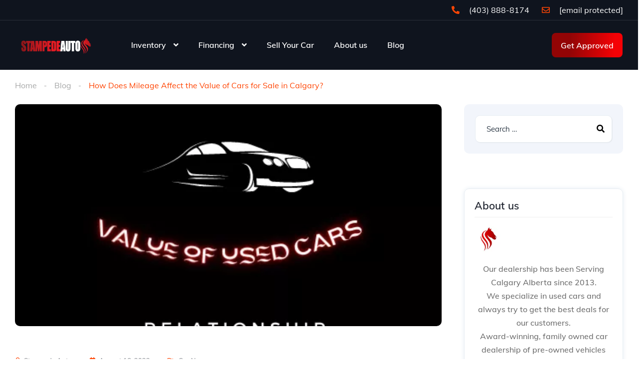

--- FILE ---
content_type: text/html; charset=UTF-8
request_url: https://stampedeauto.com/how-does-mileage-affect-the-value-of-cars-for-sale-in-calgary/
body_size: 121512
content:
<!DOCTYPE html>
<html lang="en-US" prefix="og: https://ogp.me/ns#">
	

<head><meta charset="UTF-8"><script>if(navigator.userAgent.match(/MSIE|Internet Explorer/i)||navigator.userAgent.match(/Trident\/7\..*?rv:11/i)){var href=document.location.href;if(!href.match(/[?&]nowprocket/)){if(href.indexOf("?")==-1){if(href.indexOf("#")==-1){document.location.href=href+"?nowprocket=1"}else{document.location.href=href.replace("#","?nowprocket=1#")}}else{if(href.indexOf("#")==-1){document.location.href=href+"&nowprocket=1"}else{document.location.href=href.replace("#","&nowprocket=1#")}}}}</script><script>(()=>{class RocketLazyLoadScripts{constructor(){this.v="2.0.4",this.userEvents=["keydown","keyup","mousedown","mouseup","mousemove","mouseover","mouseout","touchmove","touchstart","touchend","touchcancel","wheel","click","dblclick","input"],this.attributeEvents=["onblur","onclick","oncontextmenu","ondblclick","onfocus","onmousedown","onmouseenter","onmouseleave","onmousemove","onmouseout","onmouseover","onmouseup","onmousewheel","onscroll","onsubmit"]}async t(){this.i(),this.o(),/iP(ad|hone)/.test(navigator.userAgent)&&this.h(),this.u(),this.l(this),this.m(),this.k(this),this.p(this),this._(),await Promise.all([this.R(),this.L()]),this.lastBreath=Date.now(),this.S(this),this.P(),this.D(),this.O(),this.M(),await this.C(this.delayedScripts.normal),await this.C(this.delayedScripts.defer),await this.C(this.delayedScripts.async),await this.T(),await this.F(),await this.j(),await this.A(),window.dispatchEvent(new Event("rocket-allScriptsLoaded")),this.everythingLoaded=!0,this.lastTouchEnd&&await new Promise(t=>setTimeout(t,500-Date.now()+this.lastTouchEnd)),this.I(),this.H(),this.U(),this.W()}i(){this.CSPIssue=sessionStorage.getItem("rocketCSPIssue"),document.addEventListener("securitypolicyviolation",t=>{this.CSPIssue||"script-src-elem"!==t.violatedDirective||"data"!==t.blockedURI||(this.CSPIssue=!0,sessionStorage.setItem("rocketCSPIssue",!0))},{isRocket:!0})}o(){window.addEventListener("pageshow",t=>{this.persisted=t.persisted,this.realWindowLoadedFired=!0},{isRocket:!0}),window.addEventListener("pagehide",()=>{this.onFirstUserAction=null},{isRocket:!0})}h(){let t;function e(e){t=e}window.addEventListener("touchstart",e,{isRocket:!0}),window.addEventListener("touchend",function i(o){o.changedTouches[0]&&t.changedTouches[0]&&Math.abs(o.changedTouches[0].pageX-t.changedTouches[0].pageX)<10&&Math.abs(o.changedTouches[0].pageY-t.changedTouches[0].pageY)<10&&o.timeStamp-t.timeStamp<200&&(window.removeEventListener("touchstart",e,{isRocket:!0}),window.removeEventListener("touchend",i,{isRocket:!0}),"INPUT"===o.target.tagName&&"text"===o.target.type||(o.target.dispatchEvent(new TouchEvent("touchend",{target:o.target,bubbles:!0})),o.target.dispatchEvent(new MouseEvent("mouseover",{target:o.target,bubbles:!0})),o.target.dispatchEvent(new PointerEvent("click",{target:o.target,bubbles:!0,cancelable:!0,detail:1,clientX:o.changedTouches[0].clientX,clientY:o.changedTouches[0].clientY})),event.preventDefault()))},{isRocket:!0})}q(t){this.userActionTriggered||("mousemove"!==t.type||this.firstMousemoveIgnored?"keyup"===t.type||"mouseover"===t.type||"mouseout"===t.type||(this.userActionTriggered=!0,this.onFirstUserAction&&this.onFirstUserAction()):this.firstMousemoveIgnored=!0),"click"===t.type&&t.preventDefault(),t.stopPropagation(),t.stopImmediatePropagation(),"touchstart"===this.lastEvent&&"touchend"===t.type&&(this.lastTouchEnd=Date.now()),"click"===t.type&&(this.lastTouchEnd=0),this.lastEvent=t.type,t.composedPath&&t.composedPath()[0].getRootNode()instanceof ShadowRoot&&(t.rocketTarget=t.composedPath()[0]),this.savedUserEvents.push(t)}u(){this.savedUserEvents=[],this.userEventHandler=this.q.bind(this),this.userEvents.forEach(t=>window.addEventListener(t,this.userEventHandler,{passive:!1,isRocket:!0})),document.addEventListener("visibilitychange",this.userEventHandler,{isRocket:!0})}U(){this.userEvents.forEach(t=>window.removeEventListener(t,this.userEventHandler,{passive:!1,isRocket:!0})),document.removeEventListener("visibilitychange",this.userEventHandler,{isRocket:!0}),this.savedUserEvents.forEach(t=>{(t.rocketTarget||t.target).dispatchEvent(new window[t.constructor.name](t.type,t))})}m(){const t="return false",e=Array.from(this.attributeEvents,t=>"data-rocket-"+t),i="["+this.attributeEvents.join("],[")+"]",o="[data-rocket-"+this.attributeEvents.join("],[data-rocket-")+"]",s=(e,i,o)=>{o&&o!==t&&(e.setAttribute("data-rocket-"+i,o),e["rocket"+i]=new Function("event",o),e.setAttribute(i,t))};new MutationObserver(t=>{for(const n of t)"attributes"===n.type&&(n.attributeName.startsWith("data-rocket-")||this.everythingLoaded?n.attributeName.startsWith("data-rocket-")&&this.everythingLoaded&&this.N(n.target,n.attributeName.substring(12)):s(n.target,n.attributeName,n.target.getAttribute(n.attributeName))),"childList"===n.type&&n.addedNodes.forEach(t=>{if(t.nodeType===Node.ELEMENT_NODE)if(this.everythingLoaded)for(const i of[t,...t.querySelectorAll(o)])for(const t of i.getAttributeNames())e.includes(t)&&this.N(i,t.substring(12));else for(const e of[t,...t.querySelectorAll(i)])for(const t of e.getAttributeNames())this.attributeEvents.includes(t)&&s(e,t,e.getAttribute(t))})}).observe(document,{subtree:!0,childList:!0,attributeFilter:[...this.attributeEvents,...e]})}I(){this.attributeEvents.forEach(t=>{document.querySelectorAll("[data-rocket-"+t+"]").forEach(e=>{this.N(e,t)})})}N(t,e){const i=t.getAttribute("data-rocket-"+e);i&&(t.setAttribute(e,i),t.removeAttribute("data-rocket-"+e))}k(t){Object.defineProperty(HTMLElement.prototype,"onclick",{get(){return this.rocketonclick||null},set(e){this.rocketonclick=e,this.setAttribute(t.everythingLoaded?"onclick":"data-rocket-onclick","this.rocketonclick(event)")}})}S(t){function e(e,i){let o=e[i];e[i]=null,Object.defineProperty(e,i,{get:()=>o,set(s){t.everythingLoaded?o=s:e["rocket"+i]=o=s}})}e(document,"onreadystatechange"),e(window,"onload"),e(window,"onpageshow");try{Object.defineProperty(document,"readyState",{get:()=>t.rocketReadyState,set(e){t.rocketReadyState=e},configurable:!0}),document.readyState="loading"}catch(t){console.log("WPRocket DJE readyState conflict, bypassing")}}l(t){this.originalAddEventListener=EventTarget.prototype.addEventListener,this.originalRemoveEventListener=EventTarget.prototype.removeEventListener,this.savedEventListeners=[],EventTarget.prototype.addEventListener=function(e,i,o){o&&o.isRocket||!t.B(e,this)&&!t.userEvents.includes(e)||t.B(e,this)&&!t.userActionTriggered||e.startsWith("rocket-")||t.everythingLoaded?t.originalAddEventListener.call(this,e,i,o):(t.savedEventListeners.push({target:this,remove:!1,type:e,func:i,options:o}),"mouseenter"!==e&&"mouseleave"!==e||t.originalAddEventListener.call(this,e,t.savedUserEvents.push,o))},EventTarget.prototype.removeEventListener=function(e,i,o){o&&o.isRocket||!t.B(e,this)&&!t.userEvents.includes(e)||t.B(e,this)&&!t.userActionTriggered||e.startsWith("rocket-")||t.everythingLoaded?t.originalRemoveEventListener.call(this,e,i,o):t.savedEventListeners.push({target:this,remove:!0,type:e,func:i,options:o})}}J(t,e){this.savedEventListeners=this.savedEventListeners.filter(i=>{let o=i.type,s=i.target||window;return e!==o||t!==s||(this.B(o,s)&&(i.type="rocket-"+o),this.$(i),!1)})}H(){EventTarget.prototype.addEventListener=this.originalAddEventListener,EventTarget.prototype.removeEventListener=this.originalRemoveEventListener,this.savedEventListeners.forEach(t=>this.$(t))}$(t){t.remove?this.originalRemoveEventListener.call(t.target,t.type,t.func,t.options):this.originalAddEventListener.call(t.target,t.type,t.func,t.options)}p(t){let e;function i(e){return t.everythingLoaded?e:e.split(" ").map(t=>"load"===t||t.startsWith("load.")?"rocket-jquery-load":t).join(" ")}function o(o){function s(e){const s=o.fn[e];o.fn[e]=o.fn.init.prototype[e]=function(){return this[0]===window&&t.userActionTriggered&&("string"==typeof arguments[0]||arguments[0]instanceof String?arguments[0]=i(arguments[0]):"object"==typeof arguments[0]&&Object.keys(arguments[0]).forEach(t=>{const e=arguments[0][t];delete arguments[0][t],arguments[0][i(t)]=e})),s.apply(this,arguments),this}}if(o&&o.fn&&!t.allJQueries.includes(o)){const e={DOMContentLoaded:[],"rocket-DOMContentLoaded":[]};for(const t in e)document.addEventListener(t,()=>{e[t].forEach(t=>t())},{isRocket:!0});o.fn.ready=o.fn.init.prototype.ready=function(i){function s(){parseInt(o.fn.jquery)>2?setTimeout(()=>i.bind(document)(o)):i.bind(document)(o)}return"function"==typeof i&&(t.realDomReadyFired?!t.userActionTriggered||t.fauxDomReadyFired?s():e["rocket-DOMContentLoaded"].push(s):e.DOMContentLoaded.push(s)),o([])},s("on"),s("one"),s("off"),t.allJQueries.push(o)}e=o}t.allJQueries=[],o(window.jQuery),Object.defineProperty(window,"jQuery",{get:()=>e,set(t){o(t)}})}P(){const t=new Map;document.write=document.writeln=function(e){const i=document.currentScript,o=document.createRange(),s=i.parentElement;let n=t.get(i);void 0===n&&(n=i.nextSibling,t.set(i,n));const c=document.createDocumentFragment();o.setStart(c,0),c.appendChild(o.createContextualFragment(e)),s.insertBefore(c,n)}}async R(){return new Promise(t=>{this.userActionTriggered?t():this.onFirstUserAction=t})}async L(){return new Promise(t=>{document.addEventListener("DOMContentLoaded",()=>{this.realDomReadyFired=!0,t()},{isRocket:!0})})}async j(){return this.realWindowLoadedFired?Promise.resolve():new Promise(t=>{window.addEventListener("load",t,{isRocket:!0})})}M(){this.pendingScripts=[];this.scriptsMutationObserver=new MutationObserver(t=>{for(const e of t)e.addedNodes.forEach(t=>{"SCRIPT"!==t.tagName||t.noModule||t.isWPRocket||this.pendingScripts.push({script:t,promise:new Promise(e=>{const i=()=>{const i=this.pendingScripts.findIndex(e=>e.script===t);i>=0&&this.pendingScripts.splice(i,1),e()};t.addEventListener("load",i,{isRocket:!0}),t.addEventListener("error",i,{isRocket:!0}),setTimeout(i,1e3)})})})}),this.scriptsMutationObserver.observe(document,{childList:!0,subtree:!0})}async F(){await this.X(),this.pendingScripts.length?(await this.pendingScripts[0].promise,await this.F()):this.scriptsMutationObserver.disconnect()}D(){this.delayedScripts={normal:[],async:[],defer:[]},document.querySelectorAll("script[type$=rocketlazyloadscript]").forEach(t=>{t.hasAttribute("data-rocket-src")?t.hasAttribute("async")&&!1!==t.async?this.delayedScripts.async.push(t):t.hasAttribute("defer")&&!1!==t.defer||"module"===t.getAttribute("data-rocket-type")?this.delayedScripts.defer.push(t):this.delayedScripts.normal.push(t):this.delayedScripts.normal.push(t)})}async _(){await this.L();let t=[];document.querySelectorAll("script[type$=rocketlazyloadscript][data-rocket-src]").forEach(e=>{let i=e.getAttribute("data-rocket-src");if(i&&!i.startsWith("data:")){i.startsWith("//")&&(i=location.protocol+i);try{const o=new URL(i).origin;o!==location.origin&&t.push({src:o,crossOrigin:e.crossOrigin||"module"===e.getAttribute("data-rocket-type")})}catch(t){}}}),t=[...new Map(t.map(t=>[JSON.stringify(t),t])).values()],this.Y(t,"preconnect")}async G(t){if(await this.K(),!0!==t.noModule||!("noModule"in HTMLScriptElement.prototype))return new Promise(e=>{let i;function o(){(i||t).setAttribute("data-rocket-status","executed"),e()}try{if(navigator.userAgent.includes("Firefox/")||""===navigator.vendor||this.CSPIssue)i=document.createElement("script"),[...t.attributes].forEach(t=>{let e=t.nodeName;"type"!==e&&("data-rocket-type"===e&&(e="type"),"data-rocket-src"===e&&(e="src"),i.setAttribute(e,t.nodeValue))}),t.text&&(i.text=t.text),t.nonce&&(i.nonce=t.nonce),i.hasAttribute("src")?(i.addEventListener("load",o,{isRocket:!0}),i.addEventListener("error",()=>{i.setAttribute("data-rocket-status","failed-network"),e()},{isRocket:!0}),setTimeout(()=>{i.isConnected||e()},1)):(i.text=t.text,o()),i.isWPRocket=!0,t.parentNode.replaceChild(i,t);else{const i=t.getAttribute("data-rocket-type"),s=t.getAttribute("data-rocket-src");i?(t.type=i,t.removeAttribute("data-rocket-type")):t.removeAttribute("type"),t.addEventListener("load",o,{isRocket:!0}),t.addEventListener("error",i=>{this.CSPIssue&&i.target.src.startsWith("data:")?(console.log("WPRocket: CSP fallback activated"),t.removeAttribute("src"),this.G(t).then(e)):(t.setAttribute("data-rocket-status","failed-network"),e())},{isRocket:!0}),s?(t.fetchPriority="high",t.removeAttribute("data-rocket-src"),t.src=s):t.src="data:text/javascript;base64,"+window.btoa(unescape(encodeURIComponent(t.text)))}}catch(i){t.setAttribute("data-rocket-status","failed-transform"),e()}});t.setAttribute("data-rocket-status","skipped")}async C(t){const e=t.shift();return e?(e.isConnected&&await this.G(e),this.C(t)):Promise.resolve()}O(){this.Y([...this.delayedScripts.normal,...this.delayedScripts.defer,...this.delayedScripts.async],"preload")}Y(t,e){this.trash=this.trash||[];let i=!0;var o=document.createDocumentFragment();t.forEach(t=>{const s=t.getAttribute&&t.getAttribute("data-rocket-src")||t.src;if(s&&!s.startsWith("data:")){const n=document.createElement("link");n.href=s,n.rel=e,"preconnect"!==e&&(n.as="script",n.fetchPriority=i?"high":"low"),t.getAttribute&&"module"===t.getAttribute("data-rocket-type")&&(n.crossOrigin=!0),t.crossOrigin&&(n.crossOrigin=t.crossOrigin),t.integrity&&(n.integrity=t.integrity),t.nonce&&(n.nonce=t.nonce),o.appendChild(n),this.trash.push(n),i=!1}}),document.head.appendChild(o)}W(){this.trash.forEach(t=>t.remove())}async T(){try{document.readyState="interactive"}catch(t){}this.fauxDomReadyFired=!0;try{await this.K(),this.J(document,"readystatechange"),document.dispatchEvent(new Event("rocket-readystatechange")),await this.K(),document.rocketonreadystatechange&&document.rocketonreadystatechange(),await this.K(),this.J(document,"DOMContentLoaded"),document.dispatchEvent(new Event("rocket-DOMContentLoaded")),await this.K(),this.J(window,"DOMContentLoaded"),window.dispatchEvent(new Event("rocket-DOMContentLoaded"))}catch(t){console.error(t)}}async A(){try{document.readyState="complete"}catch(t){}try{await this.K(),this.J(document,"readystatechange"),document.dispatchEvent(new Event("rocket-readystatechange")),await this.K(),document.rocketonreadystatechange&&document.rocketonreadystatechange(),await this.K(),this.J(window,"load"),window.dispatchEvent(new Event("rocket-load")),await this.K(),window.rocketonload&&window.rocketonload(),await this.K(),this.allJQueries.forEach(t=>t(window).trigger("rocket-jquery-load")),await this.K(),this.J(window,"pageshow");const t=new Event("rocket-pageshow");t.persisted=this.persisted,window.dispatchEvent(t),await this.K(),window.rocketonpageshow&&window.rocketonpageshow({persisted:this.persisted})}catch(t){console.error(t)}}async K(){Date.now()-this.lastBreath>45&&(await this.X(),this.lastBreath=Date.now())}async X(){return document.hidden?new Promise(t=>setTimeout(t)):new Promise(t=>requestAnimationFrame(t))}B(t,e){return e===document&&"readystatechange"===t||(e===document&&"DOMContentLoaded"===t||(e===window&&"DOMContentLoaded"===t||(e===window&&"load"===t||e===window&&"pageshow"===t)))}static run(){(new RocketLazyLoadScripts).t()}}RocketLazyLoadScripts.run()})();</script>
    
    <meta name="viewport" content="width=device-width, initial-scale=1">
    <link rel="profile" href="https://gmpg.org/xfn/11">
    <link rel="pingback" href="https://stampedeauto.com/xmlrpc.php">
	<meta name="facebook-domain-verification" content="bjpi5e8g9v1o07oocrr0316zfq1wpa" />
	<meta name="msvalidate.01" content="059AE35880E5BE2581874FE96E9C535F" />
	
    <!-- This site is tracked with the HandL UTM Grabber v3 (3.1.16) - https://www.utmgrabber.com/ --> 

<!-- Search Engine Optimization by Rank Math - https://rankmath.com/ -->
<title>How Does Mileage Affect the Value of Cars for Sale in Calgary? - Stampede Auto</title>
<style id="wpr-usedcss">.fa{font-family:var(--fa-style-family,"Font Awesome 6 Pro");font-weight:var(--fa-style,900)}.fa,.fa-light,.fab,.far,.fas{-moz-osx-font-smoothing:grayscale;-webkit-font-smoothing:antialiased;display:var(--fa-display,inline-block);font-variant:normal;text-rendering:auto;font-style:normal;line-height:1}.fa-light,.far,.fas{font-family:"Font Awesome 6 Pro"}.fab{font-family:"Font Awesome 6 Brands"}@keyframes fa-spin{0%{transform:rotate(0)}to{transform:rotate(360deg)}}.fa-angle-right:before{content:""}.fa-calculator:before{content:""}.fa-caret-down:before{content:""}.fa-caret-left:before{content:""}.fa-caret-right:before{content:""}.fa-caret-up:before{content:""}.fa-chevron-down:before{content:""}.fa-chevron-left:before{content:""}.fa-chevron-right:before{content:""}.fa-chevron-up:before{content:""}.fa-envelope:before{content:""}.fa-plus:before{content:"+"}.fa-plus-large:before{content:""}.fa-search:before{content:""}.fa-steering-wheel:before{content:""}.fa-user:before{content:""}.fab{font-weight:400}:root{--fa-style-family-brands:"Font Awesome 6 Brands";--fa-font-brands:normal 400 1em/1 "Font Awesome 6 Brands"}.fa-facebook-f:before{content:""}.fa-linkedin:before{content:""}.fa-twitter:before{content:""}.fa-youtube:before{content:""}:root{--fa-style-family-classic:"Font Awesome 6 Pro";--fa-font-light:normal 300 1em/1 "Font Awesome 6 Pro"}:root{--fa-style-family-classic:"Font Awesome 6 Pro";--fa-font-regular:normal 400 1em/1 "Font Awesome 6 Pro"}.far{font-weight:400}:root{--fa-style-family-classic:"Font Awesome 6 Pro";--fa-font-solid:normal 900 1em/1 "Font Awesome 6 Pro"}.fas{font-weight:900}:root{--fa-style-family-sharp:"Font Awesome 6 Sharp";--fa-font-sharp-light:normal 300 1em/1 "Font Awesome 6 Sharp"}.fa-light{font-weight:300}img:is([sizes=auto i],[sizes^="auto," i]){contain-intrinsic-size:3000px 1500px}:root{--direction-multiplier:1}body.rtl,html[dir=rtl]{--direction-multiplier:-1}.elementor-hidden{display:none}.elementor-screen-only,.screen-reader-text,.screen-reader-text span{height:1px;margin:-1px;overflow:hidden;padding:0;position:absolute;top:-10000em;width:1px;clip:rect(0,0,0,0);border:0}.elementor-clearfix:after{clear:both;content:"";display:block;height:0;width:0}.elementor *,.elementor :after,.elementor :before{box-sizing:border-box}.elementor a{box-shadow:none;text-decoration:none}.elementor img{border:none;border-radius:0;box-shadow:none;height:auto;max-width:100%}.elementor iframe,.elementor object,.elementor video{border:none;line-height:1;margin:0;max-width:100%;width:100%}.elementor-widget-wrap .elementor-element.elementor-widget__width-auto,.elementor-widget-wrap .elementor-element.elementor-widget__width-initial{max-width:100%}@media (max-width:899px){.elementor-widget-wrap .elementor-element.elementor-widget-mobile__width-auto,.elementor-widget-wrap .elementor-element.elementor-widget-mobile__width-initial{max-width:100%}.elementor-column{width:100%}}.elementor-element{--flex-direction:initial;--flex-wrap:initial;--justify-content:initial;--align-items:initial;--align-content:initial;--gap:initial;--flex-basis:initial;--flex-grow:initial;--flex-shrink:initial;--order:initial;--align-self:initial;align-self:var(--align-self);flex-basis:var(--flex-basis);flex-grow:var(--flex-grow);flex-shrink:var(--flex-shrink);order:var(--order)}.elementor-element:where(.e-con-full,.elementor-widget){align-content:var(--align-content);align-items:var(--align-items);flex-direction:var(--flex-direction);flex-wrap:var(--flex-wrap);gap:var(--row-gap) var(--column-gap);justify-content:var(--justify-content)}.elementor-invisible{visibility:hidden}:root{--page-title-display:block}.elementor-section{position:relative}.elementor-section .elementor-container{display:flex;margin-left:auto;margin-right:auto;position:relative}@media (max-width:1199px){.elementor-section .elementor-container{flex-wrap:wrap}}.elementor-section.elementor-section-boxed>.elementor-container{max-width:1140px}.elementor-section.elementor-section-stretched{position:relative;width:100%}.elementor-widget-wrap{align-content:flex-start;flex-wrap:wrap;position:relative;width:100%}.elementor:not(.elementor-bc-flex-widget) .elementor-widget-wrap{display:flex}.elementor-widget-wrap>.elementor-element{width:100%}.elementor-widget-wrap.e-swiper-container{width:calc(100% - (var(--e-column-margin-left,0px) + var(--e-column-margin-right,0px)))}.elementor-widget{position:relative}.elementor-widget:not(:last-child){margin-bottom:var(--kit-widget-spacing,20px)}.elementor-widget:not(:last-child).elementor-widget__width-auto,.elementor-widget:not(:last-child).elementor-widget__width-initial{margin-bottom:0}.elementor-column{display:flex;min-height:1px;position:relative}.elementor-column-gap-default>.elementor-column>.elementor-element-populated{padding:10px}.elementor-inner-section .elementor-column-gap-no .elementor-element-populated{padding:0}@media (min-width:900px){.elementor-column.elementor-col-25{width:25%}.elementor-column.elementor-col-50{width:50%}.elementor-column.elementor-col-100{width:100%}}@media (min-width:1200px){#elementor-device-mode:after{content:"desktop"}}@media (min-width:-1){#elementor-device-mode:after{content:"widescreen"}}@media (max-width:-1){#elementor-device-mode:after{content:"laptop"}#elementor-device-mode:after{content:"tablet_extra"}}@media (max-width:1199px){#elementor-device-mode:after{content:"tablet"}}@media (max-width:-1){#elementor-device-mode:after{content:"mobile_extra"}}@media (prefers-reduced-motion:no-preference){html{scroll-behavior:smooth}}.e-con{--border-radius:0;--border-top-width:0px;--border-right-width:0px;--border-bottom-width:0px;--border-left-width:0px;--border-style:initial;--border-color:initial;--container-widget-width:100%;--container-widget-height:initial;--container-widget-flex-grow:0;--container-widget-align-self:initial;--content-width:min(100%,var(--container-max-width,1140px));--width:100%;--min-height:initial;--height:auto;--text-align:initial;--margin-top:0px;--margin-right:0px;--margin-bottom:0px;--margin-left:0px;--padding-top:var(--container-default-padding-top,10px);--padding-right:var(--container-default-padding-right,10px);--padding-bottom:var(--container-default-padding-bottom,10px);--padding-left:var(--container-default-padding-left,10px);--position:relative;--z-index:revert;--overflow:visible;--gap:var(--widgets-spacing,20px);--row-gap:var(--widgets-spacing-row,20px);--column-gap:var(--widgets-spacing-column,20px);--overlay-mix-blend-mode:initial;--overlay-opacity:1;--overlay-transition:0.3s;--e-con-grid-template-columns:repeat(3,1fr);--e-con-grid-template-rows:repeat(2,1fr);border-radius:var(--border-radius);height:var(--height);min-height:var(--min-height);min-width:0;overflow:var(--overflow);position:var(--position);width:var(--width);z-index:var(--z-index);--flex-wrap-mobile:wrap;margin-block-end:var(--margin-block-end);margin-block-start:var(--margin-block-start);margin-inline-end:var(--margin-inline-end);margin-inline-start:var(--margin-inline-start);padding-inline-end:var(--padding-inline-end);padding-inline-start:var(--padding-inline-start)}.e-con:where(:not(.e-div-block-base)){transition:background var(--background-transition,.3s),border var(--border-transition,.3s),box-shadow var(--border-transition,.3s),transform var(--e-con-transform-transition-duration,.4s)}.e-con{--margin-block-start:var(--margin-top);--margin-block-end:var(--margin-bottom);--margin-inline-start:var(--margin-left);--margin-inline-end:var(--margin-right);--padding-inline-start:var(--padding-left);--padding-inline-end:var(--padding-right);--padding-block-start:var(--padding-top);--padding-block-end:var(--padding-bottom);--border-block-start-width:var(--border-top-width);--border-block-end-width:var(--border-bottom-width);--border-inline-start-width:var(--border-left-width);--border-inline-end-width:var(--border-right-width)}body.rtl .e-con{--padding-inline-start:var(--padding-right);--padding-inline-end:var(--padding-left);--margin-inline-start:var(--margin-right);--margin-inline-end:var(--margin-left);--border-inline-start-width:var(--border-right-width);--border-inline-end-width:var(--border-left-width)}.e-con>.e-con-inner{padding-block-end:var(--padding-block-end);padding-block-start:var(--padding-block-start);text-align:var(--text-align)}.e-con,.e-con>.e-con-inner{display:var(--display)}.e-con>.e-con-inner{gap:var(--row-gap) var(--column-gap);height:100%;margin:0 auto;max-width:var(--content-width);padding-inline-end:0;padding-inline-start:0;width:100%}:is(.elementor-section-wrap,[data-elementor-id])>.e-con{--margin-left:auto;--margin-right:auto;max-width:min(100%,var(--width))}.e-con .elementor-widget.elementor-widget{margin-block-end:0}.e-con:before,.e-con>.elementor-motion-effects-container>.elementor-motion-effects-layer:before{border-block-end-width:var(--border-block-end-width);border-block-start-width:var(--border-block-start-width);border-color:var(--border-color);border-inline-end-width:var(--border-inline-end-width);border-inline-start-width:var(--border-inline-start-width);border-radius:var(--border-radius);border-style:var(--border-style);content:var(--background-overlay);display:block;height:max(100% + var(--border-top-width) + var(--border-bottom-width),100%);left:calc(0px - var(--border-left-width));mix-blend-mode:var(--overlay-mix-blend-mode);opacity:var(--overlay-opacity);position:absolute;top:calc(0px - var(--border-top-width));transition:var(--overlay-transition,.3s);width:max(100% + var(--border-left-width) + var(--border-right-width),100%)}.e-con:before{transition:background var(--overlay-transition,.3s),border-radius var(--border-transition,.3s),opacity var(--overlay-transition,.3s)}.e-con .elementor-widget{min-width:0}.e-con .elementor-widget.e-widget-swiper{width:100%}.e-con>.e-con-inner>.elementor-widget>.elementor-widget-container,.e-con>.elementor-widget>.elementor-widget-container{height:100%}.e-con.e-con>.e-con-inner>.elementor-widget,.elementor.elementor .e-con>.elementor-widget{max-width:100%}.e-con .elementor-widget:not(:last-child){--kit-widget-spacing:0px}.elementor-element:where(:not(.e-con)):where(:not(.e-div-block-base)) .elementor-widget-container,.elementor-element:where(:not(.e-con)):where(:not(.e-div-block-base)):not(:has(.elementor-widget-container)){transition:background .3s,border .3s,border-radius .3s,box-shadow .3s,transform var(--e-transform-transition-duration,.4s)}.elementor-heading-title{line-height:1;margin:0;padding:0}.animated{animation-duration:1.25s}.animated.reverse{animation-direction:reverse;animation-fill-mode:forwards}@media (prefers-reduced-motion:reduce){.animated{animation:none!important}html *{transition-delay:0s!important;transition-duration:0s!important}}@media (max-width:899px){#elementor-device-mode:after{content:"mobile"}.elementor .elementor-hidden-phone{display:none}}@media (min-width:900px) and (max-width:1199px){.elementor .elementor-hidden-tablet{display:none}}.elementor-12261 .elementor-element.elementor-element-ca87a0c>.elementor-container{max-width:1468px}.elementor-12261 .elementor-element.elementor-element-517c6fa>.elementor-element-populated{padding:0 30px}.elementor-12261 .elementor-element.elementor-element-40dc4d8c>.elementor-container{max-width:1408px}.elementor-12261 .elementor-element.elementor-element-40dc4d8c{transition:background .3s,border .3s,border-radius .3s,box-shadow .3s;padding:0 30px}.elementor-12261 .elementor-element.elementor-element-40dc4d8c>.elementor-background-overlay{transition:background .3s,border-radius .3s,opacity .3s}.elementor-12261 .elementor-element.elementor-element-79a9742b>.elementor-widget-wrap>.elementor-widget:not(.elementor-widget__width-auto):not(.elementor-widget__width-initial):not(:last-child):not(.elementor-absolute){margin-bottom:0}.elementor-12261 .elementor-element.elementor-element-79a9742b>.elementor-element-populated{padding:10px 22px 0 0}.elementor-12261 .elementor-element.elementor-element-fc97e3a>.elementor-widget-container{margin:0 0 40px}.elementor-bc-flex-widget .elementor-12261 .elementor-element.elementor-element-a65193a.elementor-column .elementor-widget-wrap{align-items:center}.elementor-12261 .elementor-element.elementor-element-a65193a.elementor-column.elementor-element[data-element_type=column]>.elementor-widget-wrap.elementor-element-populated{align-content:center;align-items:center}.elementor-12261 .elementor-element.elementor-element-a65193a>.elementor-element-populated{margin:0;--e-column-margin-right:0px;--e-column-margin-left:0px;padding:0}.elementor-12261 .elementor-element.elementor-element-efa6fa2{width:auto;max-width:auto}.elementor-12261 .elementor-element.elementor-element-efa6fa2>.elementor-widget-container{margin:0 12px 0 0}.elementor-12261 .elementor-element.elementor-element-ce6b616{width:auto;max-width:auto}.elementor-12261 .elementor-element.elementor-element-ce6b616>.elementor-widget-container{margin:0 35px 0 0}.elementor-12261 .elementor-element.elementor-element-d5b196e{width:auto;max-width:auto}.elementor-12261 .elementor-element.elementor-element-d5b196e>.elementor-widget-container{margin:0 35px 0 0;padding:0}.elementor-12261 .elementor-element.elementor-element-959e34d{width:auto;max-width:auto}.elementor-12261 .elementor-element.elementor-element-4e4cc1f>.elementor-container>.elementor-column>.elementor-widget-wrap{align-content:center;align-items:center}.elementor-12261 .elementor-element.elementor-element-4e4cc1f{margin-top:10px;margin-bottom:10px}.elementor-12261 .elementor-element.elementor-element-0d78dc0>.elementor-widget-wrap>.elementor-widget:not(.elementor-widget__width-auto):not(.elementor-widget__width-initial):not(:last-child):not(.elementor-absolute){margin-bottom:0}.elementor-12261 .elementor-element.elementor-element-0d78dc0>.elementor-element-populated{margin:0;--e-column-margin-right:0px;--e-column-margin-left:0px;padding:0}.elementor-12261 .elementor-element.elementor-element-e225f71>.elementor-widget-container{margin:30px 0}.elementor-12261 .elementor-element.elementor-element-c0fe24c>.elementor-container>.elementor-column>.elementor-widget-wrap{align-content:center;align-items:center}.elementor-12261 .elementor-element.elementor-element-c0fe24c{margin-top:0;margin-bottom:45px}.elementor-12261 .elementor-element.elementor-element-0566eb5>.elementor-widget-wrap>.elementor-widget:not(.elementor-widget__width-auto):not(.elementor-widget__width-initial):not(:last-child):not(.elementor-absolute){margin-bottom:0}.elementor-12261 .elementor-element.elementor-element-0566eb5>.elementor-element-populated{margin:0;--e-column-margin-right:0px;--e-column-margin-left:0px;padding:0}.elementor-12261 .elementor-element.elementor-element-8dbb6cb{width:auto;max-width:auto}.elementor-12261 .elementor-element.elementor-element-8dbb6cb .vehica-social-share{justify-content:start}.elementor-12261 .elementor-element.elementor-element-7f91803f>.elementor-widget-wrap>.elementor-widget:not(.elementor-widget__width-auto):not(.elementor-widget__width-initial):not(:last-child):not(.elementor-absolute){margin-bottom:0}.elementor-12261 .elementor-element.elementor-element-7f91803f>.elementor-element-populated{padding:10px 0 0 23px}.elementor-12261 .elementor-element.elementor-element-4833c8a6{--spacer-size:45px}.elementor-12261 .elementor-element.elementor-element-28b88743{--spacer-size:25px}.elementor-12261 .elementor-element.elementor-element-45abc89c{border-style:solid;border-width:1px;border-color:#e7edf3;box-shadow:0 0 10px 0 #e7edf3}.elementor-12261 .elementor-element.elementor-element-45abc89c,.elementor-12261 .elementor-element.elementor-element-45abc89c>.elementor-background-overlay{border-radius:10px 10px 10px 10px}.elementor-12261 .elementor-element.elementor-element-69a25d8f>.elementor-widget-wrap>.elementor-widget:not(.elementor-widget__width-auto):not(.elementor-widget__width-initial):not(:last-child):not(.elementor-absolute){margin-bottom:0}.elementor-12261 .elementor-element.elementor-element-69a25d8f>.elementor-element-populated{padding:20px}.elementor-12261 .elementor-element.elementor-element-106d4170>.elementor-widget-container{margin:0 0 16px;padding:0 0 10px;border-style:solid;border-width:0 0 1px;border-color:#efefef}.elementor-12261 .elementor-element.elementor-element-106d4170 .elementor-heading-title{font-size:21px;font-weight:600;line-height:26px}.elementor-12261 .elementor-element.elementor-element-69f904eb{width:var(--container-widget-width,54px);max-width:54px;--container-widget-width:54px;--container-widget-flex-grow:0;text-align:center}.elementor-12261 .elementor-element.elementor-element-69f904eb img{border-radius:48% 48% 48% 48%}.elementor-12261 .elementor-element.elementor-element-2d308d8{width:auto;max-width:auto;color:#222732}.elementor-12261 .elementor-element.elementor-element-2d308d8>.elementor-widget-container{margin:6px 0 0 25px}.elementor-12261 .elementor-element.elementor-element-7f29d46f{--spacer-size:20px}.elementor-12261 .elementor-element.elementor-element-5726feae{font-size:15px;font-weight:500;line-height:27px;color:#95989d}.elementor-12261 .elementor-element.elementor-element-44489785{--spacer-size:45px}.elementor-12261 .elementor-element.elementor-element-4264d6b7{--spacer-size:45px}.elementor-12261 .elementor-element.elementor-element-6a9940b4{--spacer-size:72px}.elementor-12261 .elementor-element.elementor-element-ded0205>.elementor-element-populated{padding:20px}.elementor-12261 .elementor-element.elementor-element-f2135e1{--spacer-size:50px}.elementor-12261 .elementor-element.elementor-element-ff915a1 .vehica-grid__element{padding-right:32px}.elementor-12261 .elementor-element.elementor-element-ff915a1 .vehica-grid{margin-right:-32px}@media(max-width:1199px){.elementor-12261 .elementor-element.elementor-element-79a9742b>.elementor-element-populated{padding:0}.elementor-12261 .elementor-element.elementor-element-7f91803f>.elementor-element-populated{padding:0}.elementor-12261 .elementor-element.elementor-element-6a9940b4{--spacer-size:42px}.elementor-12261 .elementor-element.elementor-element-ded0205>.elementor-element-populated{padding:20px}}@media(min-width:900px){.elementor-12261 .elementor-element.elementor-element-79a9742b{width:72%}.elementor-12261 .elementor-element.elementor-element-7f91803f{width:28%}}@media(max-width:1199px) and (min-width:900px){.elementor-12261 .elementor-element.elementor-element-79a9742b{width:100%}.elementor-12261 .elementor-element.elementor-element-7f91803f{width:100%}}@media(max-width:899px){.elementor-12261 .elementor-element.elementor-element-517c6fa>.elementor-element-populated{padding:0}.elementor-12261 .elementor-element.elementor-element-40dc4d8c{padding:0 15px}.elementor-12261 .elementor-element.elementor-element-79a9742b>.elementor-element-populated{padding:0}.elementor-12261 .elementor-element.elementor-element-fc97e3a>.elementor-widget-container{margin:0 0 20px}.elementor-12261 .elementor-element.elementor-element-efa6fa2>.elementor-widget-container{margin:0}.elementor-12261 .elementor-element.elementor-element-ce6b616>.elementor-widget-container{margin:0 0 0 8px}.elementor-12261 .elementor-element.elementor-element-d5b196e{width:auto;max-width:auto}.elementor-12261 .elementor-element.elementor-element-d5b196e>.elementor-widget-container{margin:0 0 0 18px}.elementor-12261 .elementor-element.elementor-element-5726feae{width:initial;max-width:initial}.elementor-12261 .elementor-element.elementor-element-ded0205>.elementor-element-populated{padding:20px}}.elementor-12599 .elementor-element.elementor-element-97f8a3c:not(.elementor-motion-effects-element-type-background),.elementor-12599 .elementor-element.elementor-element-97f8a3c>.elementor-motion-effects-container>.elementor-motion-effects-layer{background-color:#0f141e}.elementor-12599 .elementor-element.elementor-element-97f8a3c{transition:background .3s,border .3s,border-radius .3s,box-shadow .3s;color:#020101}.elementor-12599 .elementor-element.elementor-element-97f8a3c>.elementor-background-overlay{transition:background .3s,border-radius .3s,opacity .3s}.elementor-12599 .elementor-element.elementor-element-97f8a3c>.elementor-container{text-align:center}.elementor-12599 .elementor-element.elementor-element-73bbc28>.elementor-element-populated{padding:0}.elementor-12599 .elementor-element.elementor-element-c5bb9ce .vehica-menu__wrapper{height:100px}.elementor-12599 .elementor-element.elementor-element-c5bb9ce .vehica-menu__desktop{height:100px}.elementor-12599 .elementor-element.elementor-element-c5bb9ce .vehica-logo img{max-height:32px;height:32px}.elementor-12599 .elementor-element.elementor-element-e7c5937>.elementor-widget-wrap>.elementor-widget:not(.elementor-widget__width-auto):not(.elementor-widget__width-initial):not(:last-child):not(.elementor-absolute){margin-bottom:0}.elementor-12599 .elementor-element.elementor-element-4c80c73b:not(.elementor-motion-effects-element-type-background),.elementor-12599 .elementor-element.elementor-element-4c80c73b>.elementor-motion-effects-container>.elementor-motion-effects-layer{background-color:#222732}.elementor-12599 .elementor-element.elementor-element-4c80c73b>.elementor-container{max-width:1468px}.elementor-12599 .elementor-element.elementor-element-4c80c73b{transition:background .3s,border .3s,border-radius .3s,box-shadow .3s;padding:0}.elementor-12599 .elementor-element.elementor-element-4c80c73b>.elementor-background-overlay{transition:background .3s,border-radius .3s,opacity .3s}.elementor-12599 .elementor-element.elementor-element-49fa5df4>.elementor-widget-wrap>.elementor-widget:not(.elementor-widget__width-auto):not(.elementor-widget__width-initial):not(:last-child):not(.elementor-absolute){margin-bottom:0}.elementor-12599 .elementor-element.elementor-element-49fa5df4>.elementor-element-populated{padding:0 30px}.elementor-12599 .elementor-element.elementor-element-5637dec{--spacer-size:84px}.elementor-12599 .elementor-element.elementor-element-e739b3d>.elementor-widget-wrap>.elementor-widget:not(.elementor-widget__width-auto):not(.elementor-widget__width-initial):not(:last-child):not(.elementor-absolute){margin-bottom:0}.elementor-12599 .elementor-element.elementor-element-e739b3d>.elementor-element-populated{padding:10px 30px 0 0}.elementor-12599 .elementor-element.elementor-element-e4218e8{--spacer-size:8px}.elementor-12599 .elementor-element.elementor-element-9785b51{width:var(--container-widget-width,165px);max-width:165px;--container-widget-width:165px;--container-widget-flex-grow:0}.elementor-12599 .elementor-element.elementor-element-b2ee6d4 .vehica-short-info{color:#fff}.elementor-12599 .elementor-element.elementor-element-5531616a>.elementor-widget-wrap>.elementor-widget:not(.elementor-widget__width-auto):not(.elementor-widget__width-initial):not(:last-child):not(.elementor-absolute){margin-bottom:0}.elementor-12599 .elementor-element.elementor-element-4f6efdf8 .vehica-simple-menu a{color:#fff}.elementor-12599 .elementor-element.elementor-element-3a9bdaca.elementor-column>.elementor-widget-wrap{justify-content:flex-end}.elementor-12599 .elementor-element.elementor-element-3a9bdaca>.elementor-widget-wrap>.elementor-widget:not(.elementor-widget__width-auto):not(.elementor-widget__width-initial):not(:last-child):not(.elementor-absolute){margin-bottom:0}.elementor-12599 .elementor-element.elementor-element-3a9bdaca>.elementor-element-populated{padding:10px 0 0}.elementor-12599 .elementor-element.elementor-element-1ddb6b6>.elementor-widget-container{margin:0 0 16px}.elementor-12599 .elementor-element.elementor-element-1ddb6b6 .vehica-phone{text-align:right}.elementor-12599 .elementor-element.elementor-element-3f2b57c>.elementor-widget-container{margin:0 0 16px}.elementor-12599 .elementor-element.elementor-element-3f2b57c .vehica-email{text-align:right}.elementor-12599 .elementor-element.elementor-element-3f2b57c .vehica-email a{color:#fff}.elementor-12599 .elementor-element.elementor-element-e8c1d5a{text-align:right}.elementor-12599 .elementor-element.elementor-element-06346c3{width:auto;max-width:auto;text-align:right}.elementor-12599 .elementor-element.elementor-element-06346c3 img{width:200px}.elementor-12599 .elementor-element.elementor-element-31954921{--divider-border-style:solid;--divider-color:#3B4250;--divider-border-width:1px}.elementor-12599 .elementor-element.elementor-element-31954921>.elementor-widget-container{margin:45px 0 0}.elementor-12599 .elementor-element.elementor-element-31954921 .elementor-divider-separator{width:100%}.elementor-12599 .elementor-element.elementor-element-31954921 .elementor-divider{padding-block-start:28px;padding-block-end:28px}.elementor-12599 .elementor-element.elementor-element-4cdfa90e>.elementor-container>.elementor-column>.elementor-widget-wrap{align-content:center;align-items:center}.elementor-12599 .elementor-element.elementor-element-5aeda116>.elementor-element-populated{padding:0 10px 0 0}.elementor-12599 .elementor-element.elementor-element-cd2f413{color:#fff}.elementor-12599 .elementor-element.elementor-element-8373b2d .vehica-social-profiles{text-align:right}.elementor-12599 .elementor-element.elementor-element-694d1cf{--spacer-size:28px}@media(max-width:1199px){.elementor-12599 .elementor-element.elementor-element-c5bb9ce .vehica-logo img{max-height:32px;height:32px}.elementor-12599 .elementor-element.elementor-element-5637dec{--spacer-size:11px}.elementor-12599 .elementor-element.elementor-element-e739b3d>.elementor-element-populated{padding:40px 35px 0 0}.elementor-12599 .elementor-element.elementor-element-9785b51 .vehica-logo-widget{text-align:left}.elementor-12599 .elementor-element.elementor-element-b2ee6d4>.elementor-widget-container{margin:0 0 25px}.elementor-12599 .elementor-element.elementor-element-b2ee6d4 .vehica-short-info{text-align:left}.elementor-12599 .elementor-element.elementor-element-5531616a>.elementor-element-populated{padding:25px 20px 0 0}.elementor-12599 .elementor-element.elementor-element-3a9bdaca>.elementor-element-populated{padding:25px 0 0 35px}.elementor-12599 .elementor-element.elementor-element-1ddb6b6>.elementor-widget-container{margin:0 0 22px}.elementor-12599 .elementor-element.elementor-element-1ddb6b6 .vehica-phone{text-align:right}.elementor-12599 .elementor-element.elementor-element-3f2b57c>.elementor-widget-container{margin:0 0 22px}.elementor-12599 .elementor-element.elementor-element-31954921>.elementor-widget-container{padding:0}.elementor-12599 .elementor-element.elementor-element-31954921 .elementor-divider{padding-block-start:30px;padding-block-end:30px}.elementor-12599 .elementor-element.elementor-element-2ffd297e>.elementor-element-populated{padding:0}.elementor-12599 .elementor-element.elementor-element-8373b2d>.elementor-widget-container{margin:0 8px 0 0}.elementor-12599 .elementor-element.elementor-element-8373b2d .vehica-social-profiles{text-align:right}.elementor-12599 .elementor-element.elementor-element-694d1cf{--spacer-size:30px}}@media(max-width:899px){.elementor-12599 .elementor-element.elementor-element-49fa5df4>.elementor-element-populated{padding:0 5px}.elementor-12599 .elementor-element.elementor-element-5637dec{--spacer-size:11px}.elementor-12599 .elementor-element.elementor-element-e739b3d.elementor-column>.elementor-widget-wrap{justify-content:center}.elementor-12599 .elementor-element.elementor-element-e739b3d>.elementor-element-populated{padding:0 15px}.elementor-12599 .elementor-element.elementor-element-e4218e8{--spacer-size:20px}.elementor-12599 .elementor-element.elementor-element-9785b51>.elementor-widget-container{margin:11px 0 0}.elementor-12599 .elementor-element.elementor-element-9785b51 .vehica-logo-widget{text-align:center}.elementor-12599 .elementor-element.elementor-element-b2ee6d4>.elementor-widget-container{margin:0 0 20px}.elementor-12599 .elementor-element.elementor-element-b2ee6d4 .vehica-short-info{text-align:center}.elementor-12599 .elementor-element.elementor-element-5531616a>.elementor-element-populated{padding:0 15px}.elementor-12599 .elementor-element.elementor-element-f58feec{text-align:center}.elementor-12599 .elementor-element.elementor-element-3a9bdaca>.elementor-element-populated{padding:0 15px}.elementor-12599 .elementor-element.elementor-element-1ddb6b6 .vehica-phone{text-align:center}.elementor-12599 .elementor-element.elementor-element-3f2b57c .vehica-email{text-align:center}.elementor-12599 .elementor-element.elementor-element-e8c1d5a{text-align:center}.elementor-12599 .elementor-element.elementor-element-06346c3{text-align:center}.elementor-12599 .elementor-element.elementor-element-31954921>.elementor-widget-container{margin:0 -15px}.elementor-12599 .elementor-element.elementor-element-31954921 .elementor-divider{padding-block-start:25px;padding-block-end:25px}.elementor-12599 .elementor-element.elementor-element-5aeda116>.elementor-element-populated{padding:0 10px}.elementor-12599 .elementor-element.elementor-element-cd2f413>.elementor-widget-container{margin:0 0 20px;padding:0}.elementor-12599 .elementor-element.elementor-element-cd2f413{text-align:center}.elementor-12599 .elementor-element.elementor-element-2ffd297e>.elementor-element-populated{padding:0}.elementor-12599 .elementor-element.elementor-element-8373b2d>.elementor-widget-container{margin:0}.elementor-12599 .elementor-element.elementor-element-8373b2d .vehica-social-profiles{text-align:center}.elementor-12599 .elementor-element.elementor-element-694d1cf{--spacer-size:37px}}@media(min-width:900px){.elementor-12599 .elementor-element.elementor-element-e739b3d{width:20.25%}.elementor-12599 .elementor-element.elementor-element-5531616a{width:32.332%}.elementor-12599 .elementor-element.elementor-element-6db9b804{width:20.431%}.elementor-12599 .elementor-element.elementor-element-3a9bdaca{width:26.987%}}@media(max-width:1199px) and (min-width:900px){.elementor-12599 .elementor-element.elementor-element-e739b3d{width:25%}.elementor-12599 .elementor-element.elementor-element-5531616a{width:25%}.elementor-12599 .elementor-element.elementor-element-6db9b804{width:25%}.elementor-12599 .elementor-element.elementor-element-3a9bdaca{width:25%}.elementor-12599 .elementor-element.elementor-element-5aeda116{width:50%}.elementor-12599 .elementor-element.elementor-element-2ffd297e{width:50%}}.address-link a{color:#fff!important}.address-link a:hover{color:#fff!important}img.emoji{display:inline!important;border:none!important;box-shadow:none!important;height:1em!important;width:1em!important;margin:0 .07em!important;vertical-align:-.1em!important;background:0 0!important;padding:0!important}:where(.wp-block-button__link){border-radius:9999px;box-shadow:none;padding:calc(.667em + 2px) calc(1.333em + 2px);text-decoration:none}:root :where(.wp-block-button .wp-block-button__link.is-style-outline),:root :where(.wp-block-button.is-style-outline>.wp-block-button__link){border:2px solid;padding:.667em 1.333em}:root :where(.wp-block-button .wp-block-button__link.is-style-outline:not(.has-text-color)),:root :where(.wp-block-button.is-style-outline>.wp-block-button__link:not(.has-text-color)){color:currentColor}:root :where(.wp-block-button .wp-block-button__link.is-style-outline:not(.has-background)),:root :where(.wp-block-button.is-style-outline>.wp-block-button__link:not(.has-background)){background-color:initial;background-image:none}:where(.wp-block-calendar table:not(.has-background) th){background:#ddd}:where(.wp-block-columns){margin-bottom:1.75em}:where(.wp-block-columns.has-background){padding:1.25em 2.375em}:where(.wp-block-post-comments input[type=submit]){border:none}:where(.wp-block-cover-image:not(.has-text-color)),:where(.wp-block-cover:not(.has-text-color)){color:#fff}:where(.wp-block-cover-image.is-light:not(.has-text-color)),:where(.wp-block-cover.is-light:not(.has-text-color)){color:#000}:root :where(.wp-block-cover h1:not(.has-text-color)),:root :where(.wp-block-cover h2:not(.has-text-color)),:root :where(.wp-block-cover h3:not(.has-text-color)),:root :where(.wp-block-cover h4:not(.has-text-color)),:root :where(.wp-block-cover h5:not(.has-text-color)),:root :where(.wp-block-cover h6:not(.has-text-color)),:root :where(.wp-block-cover p:not(.has-text-color)){color:inherit}:where(.wp-block-file){margin-bottom:1.5em}:where(.wp-block-file__button){border-radius:2em;display:inline-block;padding:.5em 1em}:where(.wp-block-file__button):where(a):active,:where(.wp-block-file__button):where(a):focus,:where(.wp-block-file__button):where(a):hover,:where(.wp-block-file__button):where(a):visited{box-shadow:none;color:#fff;opacity:.85;text-decoration:none}:where(.wp-block-form-input__input){font-size:1em;margin-bottom:.5em;padding:0 .5em}:where(.wp-block-form-input__input)[type=date],:where(.wp-block-form-input__input)[type=datetime-local],:where(.wp-block-form-input__input)[type=datetime],:where(.wp-block-form-input__input)[type=email],:where(.wp-block-form-input__input)[type=month],:where(.wp-block-form-input__input)[type=number],:where(.wp-block-form-input__input)[type=password],:where(.wp-block-form-input__input)[type=search],:where(.wp-block-form-input__input)[type=tel],:where(.wp-block-form-input__input)[type=text],:where(.wp-block-form-input__input)[type=time],:where(.wp-block-form-input__input)[type=url],:where(.wp-block-form-input__input)[type=week]{border-style:solid;border-width:1px;line-height:2;min-height:2em}:where(.wp-block-group.wp-block-group-is-layout-constrained){position:relative}:root :where(.wp-block-image.is-style-rounded img,.wp-block-image .is-style-rounded img){border-radius:9999px}:where(.wp-block-latest-comments:not([style*=line-height] .wp-block-latest-comments__comment)){line-height:1.1}:where(.wp-block-latest-comments:not([style*=line-height] .wp-block-latest-comments__comment-excerpt p)){line-height:1.8}:root :where(.wp-block-latest-posts.is-grid){padding:0}:root :where(.wp-block-latest-posts.wp-block-latest-posts__list){padding-left:0}ul{box-sizing:border-box}:root :where(.wp-block-list.has-background){padding:1.25em 2.375em}:where(.wp-block-navigation.has-background .wp-block-navigation-item a:not(.wp-element-button)),:where(.wp-block-navigation.has-background .wp-block-navigation-submenu a:not(.wp-element-button)){padding:.5em 1em}:where(.wp-block-navigation .wp-block-navigation__submenu-container .wp-block-navigation-item a:not(.wp-element-button)),:where(.wp-block-navigation .wp-block-navigation__submenu-container .wp-block-navigation-submenu a:not(.wp-element-button)),:where(.wp-block-navigation .wp-block-navigation__submenu-container .wp-block-navigation-submenu button.wp-block-navigation-item__content),:where(.wp-block-navigation .wp-block-navigation__submenu-container .wp-block-pages-list__item button.wp-block-navigation-item__content){padding:.5em 1em}:root :where(p.has-background){padding:1.25em 2.375em}:where(p.has-text-color:not(.has-link-color)) a{color:inherit}:where(.wp-block-post-comments-form input:not([type=submit])),:where(.wp-block-post-comments-form textarea){border:1px solid #949494;font-family:inherit;font-size:1em}:where(.wp-block-post-comments-form input:where(:not([type=submit]):not([type=checkbox]))),:where(.wp-block-post-comments-form textarea){padding:calc(.667em + 2px)}:where(.wp-block-post-excerpt){box-sizing:border-box;margin-bottom:var(--wp--style--block-gap);margin-top:var(--wp--style--block-gap)}:where(.wp-block-preformatted.has-background){padding:1.25em 2.375em}:where(.wp-block-search__button){border:1px solid #ccc;padding:6px 10px}:where(.wp-block-search__input){appearance:none;border:1px solid #949494;flex-grow:1;font-family:inherit;font-size:inherit;font-style:inherit;font-weight:inherit;letter-spacing:inherit;line-height:inherit;margin-left:0;margin-right:0;min-width:3rem;padding:8px;text-decoration:unset!important;text-transform:inherit}:where(.wp-block-search__button-inside .wp-block-search__inside-wrapper){background-color:#fff;border:1px solid #949494;box-sizing:border-box;padding:4px}:where(.wp-block-search__button-inside .wp-block-search__inside-wrapper) .wp-block-search__input{border:none;border-radius:0;padding:0 4px}:where(.wp-block-search__button-inside .wp-block-search__inside-wrapper) .wp-block-search__input:focus{outline:0}:where(.wp-block-search__button-inside .wp-block-search__inside-wrapper) :where(.wp-block-search__button){padding:4px 8px}:root :where(.wp-block-separator.is-style-dots){height:auto;line-height:1;text-align:center}:root :where(.wp-block-separator.is-style-dots):before{color:currentColor;content:"···";font-family:serif;font-size:1.5em;letter-spacing:2em;padding-left:2em}:root :where(.wp-block-site-logo.is-style-rounded){border-radius:9999px}:where(.wp-block-social-links:not(.is-style-logos-only)) .wp-social-link{background-color:#f0f0f0;color:#444}:where(.wp-block-social-links:not(.is-style-logos-only)) .wp-social-link-amazon{background-color:#f90;color:#fff}:where(.wp-block-social-links:not(.is-style-logos-only)) .wp-social-link-bandcamp{background-color:#1ea0c3;color:#fff}:where(.wp-block-social-links:not(.is-style-logos-only)) .wp-social-link-behance{background-color:#0757fe;color:#fff}:where(.wp-block-social-links:not(.is-style-logos-only)) .wp-social-link-bluesky{background-color:#0a7aff;color:#fff}:where(.wp-block-social-links:not(.is-style-logos-only)) .wp-social-link-codepen{background-color:#1e1f26;color:#fff}:where(.wp-block-social-links:not(.is-style-logos-only)) .wp-social-link-deviantart{background-color:#02e49b;color:#fff}:where(.wp-block-social-links:not(.is-style-logos-only)) .wp-social-link-discord{background-color:#5865f2;color:#fff}:where(.wp-block-social-links:not(.is-style-logos-only)) .wp-social-link-dribbble{background-color:#e94c89;color:#fff}:where(.wp-block-social-links:not(.is-style-logos-only)) .wp-social-link-dropbox{background-color:#4280ff;color:#fff}:where(.wp-block-social-links:not(.is-style-logos-only)) .wp-social-link-etsy{background-color:#f45800;color:#fff}:where(.wp-block-social-links:not(.is-style-logos-only)) .wp-social-link-facebook{background-color:#0866ff;color:#fff}:where(.wp-block-social-links:not(.is-style-logos-only)) .wp-social-link-fivehundredpx{background-color:#000;color:#fff}:where(.wp-block-social-links:not(.is-style-logos-only)) .wp-social-link-flickr{background-color:#0461dd;color:#fff}:where(.wp-block-social-links:not(.is-style-logos-only)) .wp-social-link-foursquare{background-color:#e65678;color:#fff}:where(.wp-block-social-links:not(.is-style-logos-only)) .wp-social-link-github{background-color:#24292d;color:#fff}:where(.wp-block-social-links:not(.is-style-logos-only)) .wp-social-link-goodreads{background-color:#eceadd;color:#382110}:where(.wp-block-social-links:not(.is-style-logos-only)) .wp-social-link-google{background-color:#ea4434;color:#fff}:where(.wp-block-social-links:not(.is-style-logos-only)) .wp-social-link-gravatar{background-color:#1d4fc4;color:#fff}:where(.wp-block-social-links:not(.is-style-logos-only)) .wp-social-link-instagram{background-color:#f00075;color:#fff}:where(.wp-block-social-links:not(.is-style-logos-only)) .wp-social-link-lastfm{background-color:#e21b24;color:#fff}:where(.wp-block-social-links:not(.is-style-logos-only)) .wp-social-link-linkedin{background-color:#0d66c2;color:#fff}:where(.wp-block-social-links:not(.is-style-logos-only)) .wp-social-link-mastodon{background-color:#3288d4;color:#fff}:where(.wp-block-social-links:not(.is-style-logos-only)) .wp-social-link-medium{background-color:#000;color:#fff}:where(.wp-block-social-links:not(.is-style-logos-only)) .wp-social-link-meetup{background-color:#f6405f;color:#fff}:where(.wp-block-social-links:not(.is-style-logos-only)) .wp-social-link-patreon{background-color:#000;color:#fff}:where(.wp-block-social-links:not(.is-style-logos-only)) .wp-social-link-pinterest{background-color:#e60122;color:#fff}:where(.wp-block-social-links:not(.is-style-logos-only)) .wp-social-link-pocket{background-color:#ef4155;color:#fff}:where(.wp-block-social-links:not(.is-style-logos-only)) .wp-social-link-reddit{background-color:#ff4500;color:#fff}:where(.wp-block-social-links:not(.is-style-logos-only)) .wp-social-link-skype{background-color:#0478d7;color:#fff}:where(.wp-block-social-links:not(.is-style-logos-only)) .wp-social-link-snapchat{background-color:#fefc00;color:#fff;stroke:#000}:where(.wp-block-social-links:not(.is-style-logos-only)) .wp-social-link-soundcloud{background-color:#ff5600;color:#fff}:where(.wp-block-social-links:not(.is-style-logos-only)) .wp-social-link-spotify{background-color:#1bd760;color:#fff}:where(.wp-block-social-links:not(.is-style-logos-only)) .wp-social-link-telegram{background-color:#2aabee;color:#fff}:where(.wp-block-social-links:not(.is-style-logos-only)) .wp-social-link-threads{background-color:#000;color:#fff}:where(.wp-block-social-links:not(.is-style-logos-only)) .wp-social-link-tiktok{background-color:#000;color:#fff}:where(.wp-block-social-links:not(.is-style-logos-only)) .wp-social-link-tumblr{background-color:#011835;color:#fff}:where(.wp-block-social-links:not(.is-style-logos-only)) .wp-social-link-twitch{background-color:#6440a4;color:#fff}:where(.wp-block-social-links:not(.is-style-logos-only)) .wp-social-link-twitter{background-color:#1da1f2;color:#fff}:where(.wp-block-social-links:not(.is-style-logos-only)) .wp-social-link-vimeo{background-color:#1eb7ea;color:#fff}:where(.wp-block-social-links:not(.is-style-logos-only)) .wp-social-link-vk{background-color:#4680c2;color:#fff}:where(.wp-block-social-links:not(.is-style-logos-only)) .wp-social-link-wordpress{background-color:#3499cd;color:#fff}:where(.wp-block-social-links:not(.is-style-logos-only)) .wp-social-link-whatsapp{background-color:#25d366;color:#fff}:where(.wp-block-social-links:not(.is-style-logos-only)) .wp-social-link-x{background-color:#000;color:#fff}:where(.wp-block-social-links:not(.is-style-logos-only)) .wp-social-link-yelp{background-color:#d32422;color:#fff}:where(.wp-block-social-links:not(.is-style-logos-only)) .wp-social-link-youtube{background-color:red;color:#fff}:where(.wp-block-social-links.is-style-logos-only) .wp-social-link{background:0 0}:where(.wp-block-social-links.is-style-logos-only) .wp-social-link svg{height:1.25em;width:1.25em}:where(.wp-block-social-links.is-style-logos-only) .wp-social-link-amazon{color:#f90}:where(.wp-block-social-links.is-style-logos-only) .wp-social-link-bandcamp{color:#1ea0c3}:where(.wp-block-social-links.is-style-logos-only) .wp-social-link-behance{color:#0757fe}:where(.wp-block-social-links.is-style-logos-only) .wp-social-link-bluesky{color:#0a7aff}:where(.wp-block-social-links.is-style-logos-only) .wp-social-link-codepen{color:#1e1f26}:where(.wp-block-social-links.is-style-logos-only) .wp-social-link-deviantart{color:#02e49b}:where(.wp-block-social-links.is-style-logos-only) .wp-social-link-discord{color:#5865f2}:where(.wp-block-social-links.is-style-logos-only) .wp-social-link-dribbble{color:#e94c89}:where(.wp-block-social-links.is-style-logos-only) .wp-social-link-dropbox{color:#4280ff}:where(.wp-block-social-links.is-style-logos-only) .wp-social-link-etsy{color:#f45800}:where(.wp-block-social-links.is-style-logos-only) .wp-social-link-facebook{color:#0866ff}:where(.wp-block-social-links.is-style-logos-only) .wp-social-link-fivehundredpx{color:#000}:where(.wp-block-social-links.is-style-logos-only) .wp-social-link-flickr{color:#0461dd}:where(.wp-block-social-links.is-style-logos-only) .wp-social-link-foursquare{color:#e65678}:where(.wp-block-social-links.is-style-logos-only) .wp-social-link-github{color:#24292d}:where(.wp-block-social-links.is-style-logos-only) .wp-social-link-goodreads{color:#382110}:where(.wp-block-social-links.is-style-logos-only) .wp-social-link-google{color:#ea4434}:where(.wp-block-social-links.is-style-logos-only) .wp-social-link-gravatar{color:#1d4fc4}:where(.wp-block-social-links.is-style-logos-only) .wp-social-link-instagram{color:#f00075}:where(.wp-block-social-links.is-style-logos-only) .wp-social-link-lastfm{color:#e21b24}:where(.wp-block-social-links.is-style-logos-only) .wp-social-link-linkedin{color:#0d66c2}:where(.wp-block-social-links.is-style-logos-only) .wp-social-link-mastodon{color:#3288d4}:where(.wp-block-social-links.is-style-logos-only) .wp-social-link-medium{color:#000}:where(.wp-block-social-links.is-style-logos-only) .wp-social-link-meetup{color:#f6405f}:where(.wp-block-social-links.is-style-logos-only) .wp-social-link-patreon{color:#000}:where(.wp-block-social-links.is-style-logos-only) .wp-social-link-pinterest{color:#e60122}:where(.wp-block-social-links.is-style-logos-only) .wp-social-link-pocket{color:#ef4155}:where(.wp-block-social-links.is-style-logos-only) .wp-social-link-reddit{color:#ff4500}:where(.wp-block-social-links.is-style-logos-only) .wp-social-link-skype{color:#0478d7}:where(.wp-block-social-links.is-style-logos-only) .wp-social-link-snapchat{color:#fff;stroke:#000}:where(.wp-block-social-links.is-style-logos-only) .wp-social-link-soundcloud{color:#ff5600}:where(.wp-block-social-links.is-style-logos-only) .wp-social-link-spotify{color:#1bd760}:where(.wp-block-social-links.is-style-logos-only) .wp-social-link-telegram{color:#2aabee}:where(.wp-block-social-links.is-style-logos-only) .wp-social-link-threads{color:#000}:where(.wp-block-social-links.is-style-logos-only) .wp-social-link-tiktok{color:#000}:where(.wp-block-social-links.is-style-logos-only) .wp-social-link-tumblr{color:#011835}:where(.wp-block-social-links.is-style-logos-only) .wp-social-link-twitch{color:#6440a4}:where(.wp-block-social-links.is-style-logos-only) .wp-social-link-twitter{color:#1da1f2}:where(.wp-block-social-links.is-style-logos-only) .wp-social-link-vimeo{color:#1eb7ea}:where(.wp-block-social-links.is-style-logos-only) .wp-social-link-vk{color:#4680c2}:where(.wp-block-social-links.is-style-logos-only) .wp-social-link-whatsapp{color:#25d366}:where(.wp-block-social-links.is-style-logos-only) .wp-social-link-wordpress{color:#3499cd}:where(.wp-block-social-links.is-style-logos-only) .wp-social-link-x{color:#000}:where(.wp-block-social-links.is-style-logos-only) .wp-social-link-yelp{color:#d32422}:where(.wp-block-social-links.is-style-logos-only) .wp-social-link-youtube{color:red}:root :where(.wp-block-social-links .wp-social-link a){padding:.25em}:root :where(.wp-block-social-links.is-style-logos-only .wp-social-link a){padding:0}:root :where(.wp-block-social-links.is-style-pill-shape .wp-social-link a){padding-left:.6666666667em;padding-right:.6666666667em}:root :where(.wp-block-tag-cloud.is-style-outline){display:flex;flex-wrap:wrap;gap:1ch}:root :where(.wp-block-tag-cloud.is-style-outline a){border:1px solid;font-size:unset!important;margin-right:0;padding:1ch 2ch;text-decoration:none!important}:root :where(.wp-block-table-of-contents){box-sizing:border-box}:where(.wp-block-term-description){box-sizing:border-box;margin-bottom:var(--wp--style--block-gap);margin-top:var(--wp--style--block-gap)}:where(pre.wp-block-verse){font-family:inherit}:root{--wp-block-synced-color:#7a00df;--wp-block-synced-color--rgb:122,0,223;--wp-bound-block-color:var(--wp-block-synced-color);--wp-editor-canvas-background:#ddd;--wp-admin-theme-color:#007cba;--wp-admin-theme-color--rgb:0,124,186;--wp-admin-theme-color-darker-10:#006ba1;--wp-admin-theme-color-darker-10--rgb:0,107,160.5;--wp-admin-theme-color-darker-20:#005a87;--wp-admin-theme-color-darker-20--rgb:0,90,135;--wp-admin-border-width-focus:2px}@media (min-resolution:192dpi){:root{--wp-admin-border-width-focus:1.5px}}:root{--wp--preset--font-size--normal:16px;--wp--preset--font-size--huge:42px}.screen-reader-text{border:0;clip-path:inset(50%);height:1px;margin:-1px;overflow:hidden;padding:0;position:absolute;width:1px;word-wrap:normal!important}.screen-reader-text:focus{background-color:#ddd;clip-path:none;color:#444;display:block;font-size:1em;height:auto;left:5px;line-height:normal;padding:15px 23px 14px;text-decoration:none;top:5px;width:auto;z-index:100000}html :where(.has-border-color){border-style:solid}html :where([style*=border-top-color]){border-top-style:solid}html :where([style*=border-right-color]){border-right-style:solid}html :where([style*=border-bottom-color]){border-bottom-style:solid}html :where([style*=border-left-color]){border-left-style:solid}html :where([style*=border-width]){border-style:solid}html :where([style*=border-top-width]){border-top-style:solid}html :where([style*=border-right-width]){border-right-style:solid}html :where([style*=border-bottom-width]){border-bottom-style:solid}html :where([style*=border-left-width]){border-left-style:solid}html :where(img[class*=wp-image-]){height:auto;max-width:100%}:where(figure){margin:0 0 1em}html :where(.is-position-sticky){--wp-admin--admin-bar--position-offset:var(--wp-admin--admin-bar--height,0px)}@media screen and (max-width:600px){html :where(.is-position-sticky){--wp-admin--admin-bar--position-offset:0px}}.jet-listing .slick-slider,.jet-listing-dynamic-field__content .slick-slider{position:relative;display:block!important;-webkit-box-sizing:border-box;box-sizing:border-box;-webkit-user-select:none;-moz-user-select:none;-ms-user-select:none;user-select:none;-webkit-touch-callout:none;-khtml-user-select:none;-ms-touch-action:pan-y;touch-action:pan-y;-webkit-tap-highlight-color:transparent}.jet-listing .slick-list,.jet-listing-dynamic-field__content .slick-list{position:relative;display:block;overflow:hidden;margin:0;padding:0}.jet-listing .slick-list:focus,.jet-listing-dynamic-field__content .slick-list:focus{outline:0}.jet-listing .slick-list.dragging,.jet-listing-dynamic-field__content .slick-list.dragging{cursor:pointer;cursor:hand}.jet-listing .slick-slider .slick-list,.jet-listing .slick-slider .slick-track,.jet-listing-dynamic-field__content .slick-slider .slick-list,.jet-listing-dynamic-field__content .slick-slider .slick-track{-webkit-transform:translate3d(0,0,0);transform:translate3d(0,0,0)}.jet-listing .slick-track,.jet-listing-dynamic-field__content .slick-track{position:relative;top:0;left:0;display:block;margin-left:auto;margin-right:auto}.jet-listing .slick-track:after,.jet-listing .slick-track:before,.jet-listing-dynamic-field__content .slick-track:after,.jet-listing-dynamic-field__content .slick-track:before{display:table;content:""}.jet-listing .slick-track:after,.jet-listing-dynamic-field__content .slick-track:after{clear:both}.jet-listing .slick-loading .slick-track,.jet-listing-dynamic-field__content .slick-loading .slick-track{visibility:hidden}.jet-listing .slick-slide,.jet-listing-dynamic-field__content .slick-slide{display:none;float:left;height:100%;min-height:1px}.jet-listing [dir=rtl] .slick-slide,.jet-listing-dynamic-field__content [dir=rtl] .slick-slide{float:right}.jet-listing .slick-slide .elementor-cta__image>img,.jet-listing-dynamic-field__content .slick-slide .elementor-cta__image>img{display:inline}.jet-listing .slick-slide.slick-loading img,.jet-listing-dynamic-field__content .slick-slide.slick-loading img{display:none}.jet-listing .slick-slide.dragging img,.jet-listing-dynamic-field__content .slick-slide.dragging img{pointer-events:none}.jet-listing .slick-initialized .slick-slide,.jet-listing-dynamic-field__content .slick-initialized .slick-slide{display:block}.jet-listing .slick-loading .slick-slide,.jet-listing-dynamic-field__content .slick-loading .slick-slide{visibility:hidden}.jet-listing .slick-vertical .slick-slide,.jet-listing-dynamic-field__content .slick-vertical .slick-slide{display:block;height:auto;border:1px solid transparent}.jet-listing-dynamic-field__content{display:block;max-width:100%}.jet-listing-dynamic-field__content:has(.jet-engine-gallery-grid--masonry){width:100%!important}.brxe-jet-engine-listing-dynamic-field .jet-engine-gallery-slider .slick-list{margin-right:calc(var(--column-gap)/ -2);margin-left:calc(var(--column-gap)/ -2)}.brxe-jet-engine-listing-dynamic-field .jet-engine-gallery-slider .slick-slide{padding-right:calc(var(--column-gap)/ 2);padding-left:calc(var(--column-gap)/ 2)}.jet-listing-grid__items.inline-desk-css:not(.jet-listing-grid__scroll-slider-wrap-desktop).slick-slider .slick-slide{width:var(--jet-column-min-width)}@media (max-width:1024px){.jet-listing-grid__items.slick-slider .slick-slide{width:var(--jet-column-tablet-min-width)}}@media (max-width:767px){.jet-listing-grid__items.inline-mobile-css:not(.jet-listing-grid__scroll-slider-wrap-mobile).slick-slider .slick-slide{width:var(--jet-column-mobile-min-width)}}.jet-listing-grid__item{padding:10px;-webkit-box-sizing:border-box;box-sizing:border-box}.jet-listing-grid__slider[dir=rtl] .slick-slide{float:right}.jet-engine-listing-overlay-wrap{position:relative;cursor:pointer}.jet-listing-grid__items.jet-equal-columns__wrapper .slick-track{display:-webkit-box;display:-ms-flexbox;display:flex;-webkit-box-align:stretch;-ms-flex-align:stretch;align-items:stretch}.jet-listing-grid__items.jet-equal-columns__wrapper .slick-slide{float:none;height:auto;display:-webkit-box;display:-ms-flexbox;display:flex;-webkit-box-orient:vertical;-webkit-box-direction:normal;-ms-flex-direction:column;flex-direction:column}.jet-listing-grid__items.jet-equal-columns__wrapper .slick-slide img{-o-object-fit:cover;object-fit:cover;-webkit-box-flex:1;-ms-flex-positive:1;flex-grow:1}.jet-listing-grid__items.jet-equal-columns__wrapper .slick-slide .jet-equal-columns,.jet-listing-grid__items.jet-equal-columns__wrapper .slick-slide>*{height:100%}.brxe-jet-engine-listing-grid .jet-listing-grid__items.slick-slider .slick-list{margin-right:calc(var(--column-gap)/ -2);margin-left:calc(var(--column-gap)/ -2)}.brxe-jet-engine-listing-grid .jet-listing-grid__item.slick-slide{padding:calc(var(--row-gap)/ 2) calc(var(--column-gap)/ 2)}a:has(>.jet-engine-lightbox-icon):before{display:none}:root{--wp--preset--aspect-ratio--square:1;--wp--preset--aspect-ratio--4-3:4/3;--wp--preset--aspect-ratio--3-4:3/4;--wp--preset--aspect-ratio--3-2:3/2;--wp--preset--aspect-ratio--2-3:2/3;--wp--preset--aspect-ratio--16-9:16/9;--wp--preset--aspect-ratio--9-16:9/16;--wp--preset--color--black:#000000;--wp--preset--color--cyan-bluish-gray:#abb8c3;--wp--preset--color--white:#ffffff;--wp--preset--color--pale-pink:#f78da7;--wp--preset--color--vivid-red:#cf2e2e;--wp--preset--color--luminous-vivid-orange:#ff6900;--wp--preset--color--luminous-vivid-amber:#fcb900;--wp--preset--color--light-green-cyan:#7bdcb5;--wp--preset--color--vivid-green-cyan:#00d084;--wp--preset--color--pale-cyan-blue:#8ed1fc;--wp--preset--color--vivid-cyan-blue:#0693e3;--wp--preset--color--vivid-purple:#9b51e0;--wp--preset--gradient--vivid-cyan-blue-to-vivid-purple:linear-gradient(135deg,rgb(6, 147, 227) 0%,rgb(155, 81, 224) 100%);--wp--preset--gradient--light-green-cyan-to-vivid-green-cyan:linear-gradient(135deg,rgb(122, 220, 180) 0%,rgb(0, 208, 130) 100%);--wp--preset--gradient--luminous-vivid-amber-to-luminous-vivid-orange:linear-gradient(135deg,rgb(252, 185, 0) 0%,rgb(255, 105, 0) 100%);--wp--preset--gradient--luminous-vivid-orange-to-vivid-red:linear-gradient(135deg,rgb(255, 105, 0) 0%,rgb(207, 46, 46) 100%);--wp--preset--gradient--very-light-gray-to-cyan-bluish-gray:linear-gradient(135deg,rgb(238, 238, 238) 0%,rgb(169, 184, 195) 100%);--wp--preset--gradient--cool-to-warm-spectrum:linear-gradient(135deg,rgb(74, 234, 220) 0%,rgb(151, 120, 209) 20%,rgb(207, 42, 186) 40%,rgb(238, 44, 130) 60%,rgb(251, 105, 98) 80%,rgb(254, 248, 76) 100%);--wp--preset--gradient--blush-light-purple:linear-gradient(135deg,rgb(255, 206, 236) 0%,rgb(152, 150, 240) 100%);--wp--preset--gradient--blush-bordeaux:linear-gradient(135deg,rgb(254, 205, 165) 0%,rgb(254, 45, 45) 50%,rgb(107, 0, 62) 100%);--wp--preset--gradient--luminous-dusk:linear-gradient(135deg,rgb(255, 203, 112) 0%,rgb(199, 81, 192) 50%,rgb(65, 88, 208) 100%);--wp--preset--gradient--pale-ocean:linear-gradient(135deg,rgb(255, 245, 203) 0%,rgb(182, 227, 212) 50%,rgb(51, 167, 181) 100%);--wp--preset--gradient--electric-grass:linear-gradient(135deg,rgb(202, 248, 128) 0%,rgb(113, 206, 126) 100%);--wp--preset--gradient--midnight:linear-gradient(135deg,rgb(2, 3, 129) 0%,rgb(40, 116, 252) 100%);--wp--preset--font-size--small:13px;--wp--preset--font-size--medium:20px;--wp--preset--font-size--large:36px;--wp--preset--font-size--x-large:42px;--wp--preset--spacing--20:0.44rem;--wp--preset--spacing--30:0.67rem;--wp--preset--spacing--40:1rem;--wp--preset--spacing--50:1.5rem;--wp--preset--spacing--60:2.25rem;--wp--preset--spacing--70:3.38rem;--wp--preset--spacing--80:5.06rem;--wp--preset--shadow--natural:6px 6px 9px rgba(0, 0, 0, .2);--wp--preset--shadow--deep:12px 12px 50px rgba(0, 0, 0, .4);--wp--preset--shadow--sharp:6px 6px 0px rgba(0, 0, 0, .2);--wp--preset--shadow--outlined:6px 6px 0px -3px rgb(255, 255, 255),6px 6px rgb(0, 0, 0);--wp--preset--shadow--crisp:6px 6px 0px rgb(0, 0, 0)}:where(.is-layout-flex){gap:.5em}:where(.is-layout-grid){gap:.5em}:where(.wp-block-post-template.is-layout-flex){gap:1.25em}:where(.wp-block-post-template.is-layout-grid){gap:1.25em}:where(.wp-block-term-template.is-layout-flex){gap:1.25em}:where(.wp-block-term-template.is-layout-grid){gap:1.25em}:where(.wp-block-columns.is-layout-flex){gap:2em}:where(.wp-block-columns.is-layout-grid){gap:2em}:root :where(.wp-block-pullquote){font-size:1.5em;line-height:1.6}@font-face{font-display:swap;font-family:FontAwesome;src:url('https://stampedeauto.com/wp-content/plugins/responsive-accordion-and-collapse/css/font-awesome/fonts/fontawesome-webfont.eot?v=4.1.0');src:url('https://stampedeauto.com/wp-content/plugins/responsive-accordion-and-collapse/css/font-awesome/fonts/fontawesome-webfont.eot?#iefix&v=4.1.0') format('embedded-opentype'),url('https://stampedeauto.com/wp-content/plugins/responsive-accordion-and-collapse/css/font-awesome/fonts/fontawesome-webfont.woff?v=4.1.0') format('woff'),url('https://stampedeauto.com/wp-content/plugins/responsive-accordion-and-collapse/css/font-awesome/fonts/fontawesome-webfont.ttf?v=4.1.0') format('truetype'),url('https://stampedeauto.com/wp-content/plugins/responsive-accordion-and-collapse/css/font-awesome/fonts/fontawesome-webfont.svg?v=4.1.0#fontawesomeregular') format('svg');font-weight:400;font-style:normal}.fa{display:inline-block;font-family:FontAwesome;font-style:normal;font-weight:400;line-height:1;-webkit-font-smoothing:antialiased;-moz-osx-font-smoothing:grayscale}.fa-fw{width:1.28571429em;text-align:center}@-moz-keyframes spin{0%{-moz-transform:rotate(0)}100%{-moz-transform:rotate(359deg)}}@-webkit-keyframes spin{0%{-webkit-transform:rotate(0)}100%{-webkit-transform:rotate(359deg)}}@-o-keyframes spin{0%{-o-transform:rotate(0)}100%{-o-transform:rotate(359deg)}}.fa-calendar:before{content:"\f073"}.fa-linkedin:before{content:"\f0e1"}.fa-caret-square-o-down:before{content:"\f150"}.fa-caret-square-o-up:before{content:"\f151"}.fa-caret-square-o-right:before{content:"\f152"}.fa-caret-square-o-left:before{content:"\f191"}.fa-plus-square-o:before{content:"\f196"}.wpsm_panel{margin-bottom:20px;background-color:#fff;border:1px solid transparent;border-radius:4px;-webkit-box-shadow:0 1px 1px rgba(0,0,0,.05);box-shadow:0 1px 1px rgba(0,0,0,.05)}.wpsm_panel-heading{padding:10px 15px;border-bottom:1px solid transparent;border-top-left-radius:3px;border-top-right-radius:3px}.wpsm_panel>.table{margin-bottom:0}.wpsm_panel>.table caption{padding-right:15px;padding-left:15px}.wpsm_panel>.table:first-child{border-top-left-radius:3px;border-top-right-radius:3px}.wpsm_panel>.table:first-child>tbody:first-child>tr:first-child{border-top-left-radius:3px;border-top-right-radius:3px}.wpsm_panel>.table:first-child>tbody:first-child>tr:first-child th:first-child{border-top-left-radius:3px}.wpsm_panel>.table:first-child>tbody:first-child>tr:first-child th:last-child{border-top-right-radius:3px}.wpsm_panel>.table:last-child{border-bottom-right-radius:3px;border-bottom-left-radius:3px}.wpsm_panel>.table:last-child>tbody:last-child>tr:last-child{border-bottom-right-radius:3px;border-bottom-left-radius:3px}.wpsm_panel>.table:last-child>tbody:last-child>tr:last-child th:first-child{border-bottom-left-radius:3px}.wpsm_panel>.table:last-child>tbody:last-child>tr:last-child th:last-child{border-bottom-right-radius:3px}.wpsm_panel>.table>tbody:first-child>tr:first-child th{border-top:0}.fade{-webkit-transition:opacity .15s linear;-o-transition:opacity .15s linear;transition:opacity .15s linear}.fade.in{opacity:1}.collapse.in{display:block!important}tr.collapse.in{display:table-row}tbody.collapse.in{display:table-row-group}.collapsing{position:relative;height:0;overflow:hidden;-webkit-transition-timing-function:ease;-o-transition-timing-function:ease;transition-timing-function:ease;-webkit-transition-duration:.35s;-o-transition-duration:.35s;transition-duration:.35s;-webkit-transition-property:height,visibility;-o-transition-property:height,visibility;transition-property:height,visibility}.wpcf7 .screen-reader-response{position:absolute;overflow:hidden;clip:rect(1px,1px,1px,1px);clip-path:inset(50%);height:1px;width:1px;margin:-1px;padding:0;border:0;word-wrap:normal!important}.wpcf7 .hidden-fields-container{display:none}.wpcf7 form .wpcf7-response-output{margin:2em .5em 1em;padding:.2em 1em;border:2px solid #00a0d2}.wpcf7 form.init .wpcf7-response-output,.wpcf7 form.resetting .wpcf7-response-output,.wpcf7 form.submitting .wpcf7-response-output{display:none}.wpcf7 form.sent .wpcf7-response-output{border-color:#46b450}.wpcf7 form.aborted .wpcf7-response-output,.wpcf7 form.failed .wpcf7-response-output{border-color:#dc3232}.wpcf7 form.spam .wpcf7-response-output{border-color:#f56e28}.wpcf7 form.invalid .wpcf7-response-output,.wpcf7 form.payment-required .wpcf7-response-output,.wpcf7 form.unaccepted .wpcf7-response-output{border-color:#ffb900}.wpcf7-form-control-wrap{position:relative}.wpcf7-not-valid-tip{color:#dc3232;font-size:1em;font-weight:400;display:block}.use-floating-validation-tip .wpcf7-not-valid-tip{position:relative;top:-2ex;left:1em;z-index:100;border:1px solid #dc3232;background:#fff;padding:.2em .8em;width:24em}.wpcf7-list-item{display:inline-block;margin:0 0 0 1em}.wpcf7-list-item-label::after,.wpcf7-list-item-label::before{content:" "}.wpcf7-spinner{visibility:hidden;display:inline-block;background-color:#23282d;opacity:.75;width:24px;height:24px;border:none;border-radius:100%;padding:0;margin:0 24px;position:relative}form.submitting .wpcf7-spinner{visibility:visible}.wpcf7-spinner::before{content:'';position:absolute;background-color:#fbfbfc;top:4px;left:4px;width:6px;height:6px;border:none;border-radius:100%;transform-origin:8px 8px;animation-name:spin;animation-duration:1s;animation-timing-function:linear;animation-iteration-count:infinite}@media (prefers-reduced-motion:reduce){.wpcf7-spinner::before{animation-name:blink;animation-duration:2s}}@keyframes spin{0%{-webkit-transform:rotate(0);transform:rotate(0)}100%{-webkit-transform:rotate(359deg);transform:rotate(359deg)}from{transform:rotate(0)}to{transform:rotate(360deg)}}@keyframes blink{from{opacity:0}50%{opacity:1}to{opacity:0}}.wpcf7 [inert]{opacity:.5}.wpcf7 input[type=file]{cursor:pointer}.wpcf7 input[type=file]:disabled{cursor:default}.wpcf7 .wpcf7-submit:disabled{cursor:not-allowed}.wpcf7 input[type=email],.wpcf7 input[type=tel],.wpcf7 input[type=url]{direction:ltr}div.wpcf7 .wpcf7-spinner{background-color:transparent;opacity:1;width:auto;height:auto;border:none;border-radius:0}div.wpcf7 .wpcf7-spinner::before{position:static;background-color:transparent;top:0;left:0;width:0;height:0;border-radius:0;transform-origin:0;animation-name:none;animation-duration:0}div.wpcf7 .wpcf7-spinner{background-image:none!important;width:16px!important;height:16px!important;color:#fff!important}div.wpcf7 .wpcf7-spinner{border:4px solid transparent;border-left-color:currentcolor;border-right-color:currentcolor;border-radius:50%;-webkit-animation:1s linear infinite cf7cs-01;animation:1s linear infinite cf7cs-01}@-webkit-keyframes cf7cs-01{0%{-webkit-transform:rotate(0);transform:rotate(0)}100%{-webkit-transform:rotate(360deg);transform:rotate(360deg)}}@keyframes cf7cs-01{0%{-webkit-transform:rotate(0);transform:rotate(0)}100%{-webkit-transform:rotate(360deg);transform:rotate(360deg)}}.popup-template .modal{opacity:0;transition:all .25s ease}.popup-template .modal.is-open{opacity:1;transition:all .25s ease}[class*=" eicon-"],[class^=eicon]{display:inline-block;font-family:eicons;font-size:inherit;font-weight:400;font-style:normal;font-variant:normal;line-height:1;text-rendering:auto;-webkit-font-smoothing:antialiased;-moz-osx-font-smoothing:grayscale}.eicon-chevron-right:before{content:"\e87d"}.eicon-chevron-left:before{content:"\e87e"}.eicon-close:before{content:"\e87f"}.eicon-chevron-double-left:before{content:"\e90f"}.eicon-chevron-double-right:before{content:"\e910"}.elementor-kit-17836{--e-global-color-primary:#6EC1E4;--e-global-color-secondary:#54595F;--e-global-color-text:#7A7A7A;--e-global-color-accent:#61CE70;--e-global-color-1d70e5e:#000000;--e-global-color-a385847:#FFFFFF;--e-global-color-f8a46a3:#FF6600;--e-global-color-ae7743c:#F50105;--e-global-color-1d1038b:#A90302;--e-global-color-76db73a:#EEEEEE;--e-global-color-98ef8d2:#222732;--e-global-typography-primary-font-family:"Roboto";--e-global-typography-primary-font-weight:600;--e-global-typography-secondary-font-family:"Roboto Slab";--e-global-typography-secondary-font-weight:400;--e-global-typography-text-font-family:"Roboto";--e-global-typography-text-font-weight:400;--e-global-typography-accent-font-family:"Roboto";--e-global-typography-accent-font-weight:500;--e-global-typography-7a8a4e1-font-size:16px;--e-global-typography-7a8a4e1-font-weight:400;--e-global-typography-7a8a4e1-font-style:normal;--e-global-typography-7a8a4e1-line-height:27px;--e-global-typography-7edaf40-font-size:29px;--e-global-typography-7edaf40-font-weight:900;--e-global-typography-7edaf40-font-style:normal;--e-global-typography-7edaf40-line-height:47px;--e-global-typography-6f3ab22-font-size:61px;--e-global-typography-6f3ab22-font-weight:900;--e-global-typography-6f3ab22-font-style:normal;--e-global-typography-6f3ab22-line-height:62px;--e-global-typography-d2234ba-font-size:18px;--e-global-typography-d2234ba-font-weight:800;--e-global-typography-d2234ba-line-height:1.3em;--e-global-typography-ddc594a-font-size:30px;--e-global-typography-ddc594a-font-weight:800;--e-global-typography-ddc594a-line-height:1.3em;--e-global-typography-2c9efc4-font-size:53px;--e-global-typography-2c9efc4-line-height:62px;--e-global-typography-e912de3-font-size:20px;--e-global-typography-e912de3-font-weight:400;--e-global-typography-e912de3-font-style:normal;--e-global-typography-e912de3-line-height:1.6em;--e-global-typography-5cdc8c0-font-size:17px;--e-global-typography-5cdc8c0-line-height:1.55em}.elementor-section.elementor-section-boxed>.elementor-container{max-width:1428px}.e-con{--container-max-width:1428px}.elementor-widget:not(:last-child){margin-block-end:20px}.elementor-element{--widgets-spacing:20px 20px;--widgets-spacing-row:20px;--widgets-spacing-column:20px}@media(max-width:1199px){.elementor-kit-17836{--e-global-typography-7a8a4e1-line-height:20px;--e-global-typography-d2234ba-font-size:17px;--e-global-typography-2c9efc4-font-size:45px}.elementor-section.elementor-section-boxed>.elementor-container{max-width:1025px}.e-con{--container-max-width:1025px}}@media(max-width:899px){.elementor-kit-17836{--e-global-typography-7a8a4e1-font-size:16px;--e-global-typography-7edaf40-font-size:28px;--e-global-typography-7edaf40-line-height:47px;--e-global-typography-6f3ab22-font-size:30px;--e-global-typography-6f3ab22-line-height:38px;--e-global-typography-d2234ba-font-size:17px;--e-global-typography-d2234ba-line-height:1.2em;--e-global-typography-ddc594a-font-size:25px;--e-global-typography-ddc594a-line-height:1.3em;--e-global-typography-2c9efc4-font-size:32px;--e-global-typography-2c9efc4-line-height:40px;--e-global-typography-e912de3-font-size:18px;--e-global-typography-5cdc8c0-font-size:16px;--e-global-typography-5cdc8c0-line-height:1.5em}.elementor-section.elementor-section-boxed>.elementor-container{max-width:768px}.e-con{--container-max-width:768px}}@font-face{font-family:Muli;font-style:normal;font-weight:300;font-display:swap;src:url('https://stampedeauto.com/wp-content/uploads/omgf/google-font-muli/muli-normal-latin.woff2') format('woff2');unicode-range:U+0000-00FF,U+0131,U+0152-0153,U+02BB-02BC,U+02C6,U+02DA,U+02DC,U+0304,U+0308,U+0329,U+2000-206F,U+2074,U+20AC,U+2122,U+2191,U+2193,U+2212,U+2215,U+FEFF,U+FFFD}@font-face{font-family:Muli;font-style:normal;font-weight:400;font-display:swap;src:url('https://stampedeauto.com/wp-content/uploads/omgf/google-font-muli/muli-normal-latin.woff2') format('woff2');unicode-range:U+0000-00FF,U+0131,U+0152-0153,U+02BB-02BC,U+02C6,U+02DA,U+02DC,U+0304,U+0308,U+0329,U+2000-206F,U+2074,U+20AC,U+2122,U+2191,U+2193,U+2212,U+2215,U+FEFF,U+FFFD}@font-face{font-family:Muli;font-style:normal;font-weight:500;font-display:swap;src:url('https://stampedeauto.com/wp-content/uploads/omgf/google-font-muli/muli-normal-latin.woff2') format('woff2');unicode-range:U+0000-00FF,U+0131,U+0152-0153,U+02BB-02BC,U+02C6,U+02DA,U+02DC,U+0304,U+0308,U+0329,U+2000-206F,U+2074,U+20AC,U+2122,U+2191,U+2193,U+2212,U+2215,U+FEFF,U+FFFD}@font-face{font-family:Muli;font-style:normal;font-weight:600;font-display:swap;src:url('https://stampedeauto.com/wp-content/uploads/omgf/google-font-muli/muli-normal-latin.woff2') format('woff2');unicode-range:U+0000-00FF,U+0131,U+0152-0153,U+02BB-02BC,U+02C6,U+02DA,U+02DC,U+0304,U+0308,U+0329,U+2000-206F,U+2074,U+20AC,U+2122,U+2191,U+2193,U+2212,U+2215,U+FEFF,U+FFFD}@font-face{font-family:Muli;font-style:normal;font-weight:700;font-display:swap;src:url('https://stampedeauto.com/wp-content/uploads/omgf/google-font-muli/muli-normal-latin.woff2') format('woff2');unicode-range:U+0000-00FF,U+0131,U+0152-0153,U+02BB-02BC,U+02C6,U+02DA,U+02DC,U+0304,U+0308,U+0329,U+2000-206F,U+2074,U+20AC,U+2122,U+2191,U+2193,U+2212,U+2215,U+FEFF,U+FFFD}@font-face{font-family:Muli;font-style:normal;font-weight:800;font-display:swap;src:url('https://stampedeauto.com/wp-content/uploads/omgf/google-font-muli/muli-normal-latin.woff2') format('woff2');unicode-range:U+0000-00FF,U+0131,U+0152-0153,U+02BB-02BC,U+02C6,U+02DA,U+02DC,U+0304,U+0308,U+0329,U+2000-206F,U+2074,U+20AC,U+2122,U+2191,U+2193,U+2212,U+2215,U+FEFF,U+FFFD}@font-face{font-family:Muli;font-style:normal;font-weight:900;font-display:swap;src:url('https://stampedeauto.com/wp-content/uploads/omgf/google-font-muli/muli-normal-latin.woff2') format('woff2');unicode-range:U+0000-00FF,U+0131,U+0152-0153,U+02BB-02BC,U+02C6,U+02DA,U+02DC,U+0304,U+0308,U+0329,U+2000-206F,U+2074,U+20AC,U+2122,U+2191,U+2193,U+2212,U+2215,U+FEFF,U+FFFD}@media only screen and (min-width:1200px){.vehica-hide-desktop{display:none}}@media only screen and (min-width:900px) and (max-width:1199px){.vehica-hide-tablet{display:none}.vehica-grid__element--tablet-1of2{width:50%}}@media only screen and (max-width:899px){.vehica-hide-mobile{display:none}}body,button,input,textarea{font-family:Muli,Arial,Helvetica,sans-serif!important}h1,h2,h3{font-family:Muli,Arial,Helvetica,sans-serif}.jet-popup-action-button{display:-webkit-box;display:-ms-flexbox;display:flex;-webkit-box-orient:horizontal;-webkit-box-direction:normal;-ms-flex-flow:row nowrap;flex-flow:row nowrap;-webkit-box-pack:var(--jp-ab-hor-alignment,center);-ms-flex-pack:var(--jp-ab-hor-alignment,center);justify-content:var(--jp-ab-hor-alignment,center);-webkit-box-align:center;-ms-flex-align:center;align-items:center}.jet-popup-action-button__instance{display:-webkit-box;display:-ms-flexbox;display:flex;-webkit-box-orient:horizontal;-webkit-box-direction:normal;-ms-flex-flow:row nowrap;flex-flow:row nowrap;-webkit-box-pack:center;-ms-flex-pack:center;justify-content:center;-webkit-box-align:center;-ms-flex-align:center;align-items:center;padding-top:var(--jp-ab-ver-padding,8px);padding-left:var(--jp-ab-hor-padding,16px);padding-bottom:var(--jp-ab-ver-padding,8px);padding-right:var(--jp-ab-hor-padding,16px);background-color:var(--jp-ab-bg-color,transparent);gap:var(--jp-ab-icon-distance,5px);border-style:var(--jp-ab-border-style,solid);border-width:var(--jp-ab-border-width,0);border-color:var(--jp-ab-border-color,#000);border-radius:var(--jp-ab-border-radius,0);cursor:pointer;-webkit-transition:.3s;transition:all .3s ease}.jet-popup-action-button__instance:hover{background-color:var(--jp-ab-bg-hover-color,transparent);border-color:var(--jp-ab-border-hover-color,#000)}.jet-popup-action-button__instance:hover .jet-popup-action-button__icon{color:var(--jp-ab-icon-hover-color,#000)}.jet-popup-action-button__instance:hover .jet-popup-action-button__text{color:var(--jp-ab-label-hover-color,#000)}.jet-popup-action-button__icon{display:-webkit-box;display:-ms-flexbox;display:flex;-webkit-box-pack:center;-ms-flex-pack:center;justify-content:center;-webkit-box-align:center;-ms-flex-align:center;align-items:center;width:var(--jp-ab-icon-size,auto);color:var(--jp-ab-icon-color,#000);-webkit-transition:.3s;transition:all .3s ease}.jet-popup-action-button__icon svg{width:100%;height:auto;fill:currentColor}.jet-popup-action-button__icon svg path{fill:currentColor}.jet-popup-action-button__text{text-decoration:none;color:var(--jp-ab-label-color,#000);-webkit-transition:.3s;transition:all .3s ease}.jet-popup-action-button--left{-webkit-box-pack:start;-ms-flex-pack:start;justify-content:flex-start}.jet-popup-action-button--center{-webkit-box-pack:center;-ms-flex-pack:center;justify-content:center}.jet-popup-action-button--right{-webkit-box-pack:end;-ms-flex-pack:end;justify-content:flex-end}.jet-popup-action-button--justified{-webkit-box-pack:center;-ms-flex-pack:center;justify-content:center}.jet-popup-action-button--justified .jet-popup-action-button__instance{width:100%}.jet-popup-action-button--icon-before .jet-popup-action-button__icon{-webkit-box-ordinal-group:2;-ms-flex-order:1;order:1;margin-right:5px}.jet-popup-action-button--icon-before .jet-popup-action-button__text{-webkit-box-ordinal-group:3;-ms-flex-order:2;order:2}.jet-popup-action-button--icon-after .jet-popup-action-button__icon{-webkit-box-ordinal-group:3;-ms-flex-order:2;order:2;margin-left:5px}.jet-popup-action-button--icon-after .jet-popup-action-button__text{-webkit-box-ordinal-group:2;-ms-flex-order:1;order:1}.jet-popup-mailchimp{max-width:100%}.jet-popup-mailchimp__inner{display:-webkit-box;display:-ms-flexbox;display:flex;-webkit-box-orient:horizontal;-webkit-box-direction:normal;-ms-flex-flow:row wrap;flex-flow:row wrap;-webkit-box-pack:start;-ms-flex-pack:start;justify-content:flex-start;-webkit-box-align:stretch;-ms-flex-align:stretch;align-items:stretch;margin-left:-10px;margin-right:-10px}.jet-popup-mailchimp__field-container{width:100%;-webkit-box-sizing:border-box;box-sizing:border-box;padding-left:10px;padding-right:10px;margin-bottom:10px}.jet-popup-mailchimp__submit-container{width:100%;display:-webkit-box;display:-ms-flexbox;display:flex;-webkit-box-orient:vertical;-webkit-box-direction:normal;-ms-flex-flow:column;flex-flow:column;-webkit-box-sizing:border-box;box-sizing:border-box;-webkit-box-pack:end;-ms-flex-pack:end;justify-content:flex-end;padding-left:10px;padding-right:10px}.jet-popup-mailchimp__submit{display:-webkit-box;display:-ms-flexbox;display:flex;-webkit-box-pack:center;-ms-flex-pack:center;justify-content:center;-webkit-box-align:center;-ms-flex-align:center;align-items:center;-webkit-box-flex:0;-ms-flex:0 1 auto;flex:0 1 auto;position:relative;max-width:100%;background-color:#6ec1e4}.jet-popup-mailchimp__submit i{visibility:visible}.jet-popup-mailchimp__submit span{visibility:visible}.jet-popup-mailchimp__submit:before{-webkit-box-sizing:border-box;box-sizing:border-box;position:absolute;visibility:hidden;top:50%;left:50%;width:26px;height:26px;margin-top:-13px;margin-left:-13px;border-radius:50%;border:3px solid #fff;border-top-color:#000;content:"";-webkit-animation:.6s linear infinite jet-spinner;animation:.6s linear infinite jet-spinner}.jet-popup-mailchimp__submit.loading i{visibility:hidden}.jet-popup-mailchimp__submit.loading span{visibility:hidden}.jet-popup-mailchimp__submit.loading:before{visibility:visible}.jet-popup-mailchimp__submit .jet-popup-mailchimp__submit-icon{color:#fff;font-size:15px;margin-right:10px}.jet-popup-mailchimp__message{position:absolute;top:100%;width:100%;-webkit-box-sizing:border-box;box-sizing:border-box;visibility:hidden;margin:20px 0}.jet-popup-mailchimp__message .jet-popup-mailchimp__message-inner{display:-webkit-box;display:-ms-flexbox;display:flex;-webkit-box-pack:center;-ms-flex-pack:center;justify-content:center;-webkit-box-align:center;-ms-flex-align:center;align-items:center;text-align:center}.jet-popup-mailchimp__field-label{display:block;margin-bottom:5px}.jet-popup-mailchimp input[type=date],.jet-popup-mailchimp input[type=datetime-local],.jet-popup-mailchimp input[type=datetime],.jet-popup-mailchimp input[type=email],.jet-popup-mailchimp input[type=month],.jet-popup-mailchimp input[type=number],.jet-popup-mailchimp input[type=password],.jet-popup-mailchimp input[type=range],.jet-popup-mailchimp input[type=search],.jet-popup-mailchimp input[type=tel],.jet-popup-mailchimp input[type=text],.jet-popup-mailchimp input[type=time],.jet-popup-mailchimp input[type=url],.jet-popup-mailchimp input[type=week],.jet-popup-mailchimp select{width:100%;border:1px solid #e0e0e8;background-color:#f7fafd;border-radius:4px;line-height:16px;padding:14px 20px;color:#a1a2a4;-webkit-appearance:none;-moz-appearance:none;appearance:none}.jet-popup-mailchimp input[type=date].mail-invalid,.jet-popup-mailchimp input[type=datetime-local].mail-invalid,.jet-popup-mailchimp input[type=datetime].mail-invalid,.jet-popup-mailchimp input[type=email].mail-invalid,.jet-popup-mailchimp input[type=month].mail-invalid,.jet-popup-mailchimp input[type=number].mail-invalid,.jet-popup-mailchimp input[type=password].mail-invalid,.jet-popup-mailchimp input[type=range].mail-invalid,.jet-popup-mailchimp input[type=search].mail-invalid,.jet-popup-mailchimp input[type=tel].mail-invalid,.jet-popup-mailchimp input[type=text].mail-invalid,.jet-popup-mailchimp input[type=time].mail-invalid,.jet-popup-mailchimp input[type=url].mail-invalid,.jet-popup-mailchimp input[type=week].mail-invalid,.jet-popup-mailchimp select.mail-invalid{color:#d9534f}.jet-popup-mailchimp input[type=date]:focus,.jet-popup-mailchimp input[type=datetime-local]:focus,.jet-popup-mailchimp input[type=datetime]:focus,.jet-popup-mailchimp input[type=email]:focus,.jet-popup-mailchimp input[type=month]:focus,.jet-popup-mailchimp input[type=number]:focus,.jet-popup-mailchimp input[type=password]:focus,.jet-popup-mailchimp input[type=range]:focus,.jet-popup-mailchimp input[type=search]:focus,.jet-popup-mailchimp input[type=tel]:focus,.jet-popup-mailchimp input[type=text]:focus,.jet-popup-mailchimp input[type=time]:focus,.jet-popup-mailchimp input[type=url]:focus,.jet-popup-mailchimp input[type=week]:focus,.jet-popup-mailchimp select:focus{outline:0;-webkit-box-shadow:0 0 10px #e0e0e8;box-shadow:0 0 10px #e0e0e8}.jet-popup-mailchimp input[type=date]:first-child,.jet-popup-mailchimp input[type=datetime-local]:first-child,.jet-popup-mailchimp input[type=datetime]:first-child,.jet-popup-mailchimp input[type=email]:first-child,.jet-popup-mailchimp input[type=month]:first-child,.jet-popup-mailchimp input[type=number]:first-child,.jet-popup-mailchimp input[type=password]:first-child,.jet-popup-mailchimp input[type=range]:first-child,.jet-popup-mailchimp input[type=search]:first-child,.jet-popup-mailchimp input[type=tel]:first-child,.jet-popup-mailchimp input[type=text]:first-child,.jet-popup-mailchimp input[type=time]:first-child,.jet-popup-mailchimp input[type=url]:first-child,.jet-popup-mailchimp input[type=week]:first-child,.jet-popup-mailchimp select:first-child{margin-top:0}.jet-popup-mailchimp input[type=date]:last-child,.jet-popup-mailchimp input[type=datetime-local]:last-child,.jet-popup-mailchimp input[type=datetime]:last-child,.jet-popup-mailchimp input[type=email]:last-child,.jet-popup-mailchimp input[type=month]:last-child,.jet-popup-mailchimp input[type=number]:last-child,.jet-popup-mailchimp input[type=password]:last-child,.jet-popup-mailchimp input[type=range]:last-child,.jet-popup-mailchimp input[type=search]:last-child,.jet-popup-mailchimp input[type=tel]:last-child,.jet-popup-mailchimp input[type=text]:last-child,.jet-popup-mailchimp input[type=time]:last-child,.jet-popup-mailchimp input[type=url]:last-child,.jet-popup-mailchimp input[type=week]:last-child,.jet-popup-mailchimp select:last-child{margin-bottom:0}.jet-popup-mailchimp fieldset{padding:0;margin:0;border:none;display:-webkit-box;display:-ms-flexbox;display:flex;-webkit-box-orient:vertical;-webkit-box-direction:normal;-ms-flex-flow:column nowrap;flex-flow:column nowrap}.jet-popup-mailchimp fieldset div{margin:3px 0}.jet-popup-mailchimp fieldset label{margin-left:5px}.jet-popup-mailchimp--response-success .jet-popup-mailchimp__message{color:#5cb85c}.jet-popup-mailchimp--response-error .jet-popup-mailchimp__message{color:#d9534f}@media screen and (min-width:1px)and (max-width:767px){.jet-popup-mailchimp__field-container[data-column-mobile="20"]{width:20%}.jet-popup-mailchimp__field-container[data-column-mobile="25"]{width:25%}.jet-popup-mailchimp__field-container[data-column-mobile="33"]{width:33.3333%}.jet-popup-mailchimp__field-container[data-column-mobile="40"]{width:40%}.jet-popup-mailchimp__field-container[data-column-mobile="50"]{width:50%}.jet-popup-mailchimp__field-container[data-column-mobile="60"]{width:60%}.jet-popup-mailchimp__field-container[data-column-mobile="66"]{width:66.3333%}.jet-popup-mailchimp__field-container[data-column-mobile="75"]{width:75%}.jet-popup-mailchimp__field-container[data-column-mobile="80"]{width:80%}.jet-popup-mailchimp__field-container[data-column-mobile="100"]{width:100%}}@media screen and (min-width:768px)and (max-width:1024px){.jet-popup-mailchimp__field-container[data-column-tablet="20"]{width:20%}.jet-popup-mailchimp__field-container[data-column-tablet="25"]{width:25%}.jet-popup-mailchimp__field-container[data-column-tablet="33"]{width:33.3333%}.jet-popup-mailchimp__field-container[data-column-tablet="40"]{width:40%}.jet-popup-mailchimp__field-container[data-column-tablet="50"]{width:50%}.jet-popup-mailchimp__field-container[data-column-tablet="60"]{width:60%}.jet-popup-mailchimp__field-container[data-column-tablet="66"]{width:66.3333%}.jet-popup-mailchimp__field-container[data-column-tablet="75"]{width:75%}.jet-popup-mailchimp__field-container[data-column-tablet="80"]{width:80%}.jet-popup-mailchimp__field-container[data-column-tablet="100"]{width:100%}}@media(min-width:1025px){.jet-popup-mailchimp__field-container[data-column="20"]{width:20%}.jet-popup-mailchimp__field-container[data-column="25"]{width:25%}.jet-popup-mailchimp__field-container[data-column="33"]{width:33.3333%}.jet-popup-mailchimp__field-container[data-column="40"]{width:40%}.jet-popup-mailchimp__field-container[data-column="50"]{width:50%}.jet-popup-mailchimp__field-container[data-column="60"]{width:60%}.jet-popup-mailchimp__field-container[data-column="66"]{width:66.3333%}.jet-popup-mailchimp__field-container[data-column="75"]{width:75%}.jet-popup-mailchimp__field-container[data-column="80"]{width:80%}.jet-popup-mailchimp__field-container[data-column="100"]{width:100%}}@-webkit-keyframes jet-spinner{to{-webkit-transform:rotate(360deg);transform:rotate(360deg)}}@keyframes jet-spinner{to{-webkit-transform:rotate(360deg);transform:rotate(360deg)}}.jet-popup.jet-popup--front-mode{position:fixed;width:100%;height:100%;top:0;left:0;display:-webkit-box;display:-ms-flexbox;display:flex;-webkit-box-pack:center;-ms-flex-pack:center;justify-content:center;-webkit-box-align:stretch;-ms-flex-align:stretch;align-items:stretch;z-index:var(--jp-z-index,999)}.jet-popup.jet-popup--front-mode .jet-popup__inner{width:100%;position:relative;display:-webkit-box;display:-ms-flexbox;display:flex;-webkit-box-pack:var(--jp-container-hor-position,center);-ms-flex-pack:var(--jp-container-hor-position,center);justify-content:var(--jp-container-hor-position,center);-webkit-box-align:var(--jp-container-ver-position,center);-ms-flex-align:var(--jp-container-ver-position,center);align-items:var(--jp-container-ver-position,center)}.jet-popup.jet-popup--front-mode .jet-popup__overlay{width:100%;height:100%;display:-webkit-box;display:-ms-flexbox;display:flex;-webkit-box-pack:center;-ms-flex-pack:center;justify-content:center;-webkit-box-align:center;-ms-flex-align:center;align-items:center;position:absolute;top:0;left:0;z-index:1;opacity:0;background-color:var(--jp-overlay-bg-color,rgba(0,0,0,.5));background-image:var(--jp-overlay-bg-image,none);background-position:var(--jp-overlay-bg-position,center center);background-repeat:var(--jp-overlay-bg-repeat,no-repeat);background-size:var(--jp-overlay-bg-size,auto)}.jet-popup.jet-popup--front-mode .jet-popup__container{position:relative;display:-webkit-box;display:-ms-flexbox;display:flex;-webkit-box-pack:center;-ms-flex-pack:center;justify-content:center;-webkit-box-align:stretch;-ms-flex-align:stretch;align-items:stretch;width:var(--jp-container-width,800px);max-width:100%;height:var(--jp-container-height,auto);max-height:100%;margin-top:var(--jp-container-ver-margin,0);margin-right:var(--jp-container-hor-margin,0);margin-bottom:var(--jp-container-ver-margin,0);margin-left:var(--jp-container-hor-margin,0);z-index:2;opacity:0}.jet-popup.jet-popup--front-mode .jet-popup__container-inner{width:100%;overflow-y:auto;overflow-x:hidden;position:relative;display:-webkit-box;display:-ms-flexbox;display:flex;-webkit-box-orient:vertical;-webkit-box-direction:normal;-ms-flex-flow:column nowrap;flex-flow:column nowrap;-webkit-box-pack:var(--jp-content-ver-position,flex-start);-ms-flex-pack:var(--jp-content-ver-position,flex-start);justify-content:var(--jp-content-ver-position,flex-start);-webkit-box-align:stretch;-ms-flex-align:stretch;align-items:stretch;padding-top:var(--jp-container-ver-padding,20px);padding-right:var(--jp-container-hor-padding,20px);padding-bottom:var(--jp-container-ver-padding,20px);padding-left:var(--jp-container-hor-padding,20px);background-color:var(--jp-container-bg-color,#fff);background-image:var(--jp-container-bg-image,initial);background-position:var(--jp-container-bg-position,center center);background-repeat:var(--jp-container-bg-repeat,no-repeat);background-size:var(--jp-container-bg-size,auto);border:var(--jp-container-border,none);border-radius:var(--jp-container-border-radius,inherit);-webkit-box-shadow:var(--jp-container-box-shadow,none);box-shadow:var(--jp-container-box-shadow,none);z-index:1}.jet-popup.jet-popup--front-mode .jet-popup__container-inner>.elementor{position:relative;z-index:2}.jet-popup.jet-popup--front-mode .jet-popup__container-overlay{position:absolute;width:100%;height:100%;display:block;top:0;left:0;z-index:1}.jet-popup.jet-popup--front-mode .jet-popup__container-content{position:relative;z-index:2}.jet-popup.jet-popup--front-mode .jet-popup__close-button{display:-webkit-box;display:-ms-flexbox;display:flex;-webkit-box-pack:center;-ms-flex-pack:center;justify-content:center;-webkit-box-align:center;-ms-flex-align:center;align-items:center;position:absolute;top:0;right:0;cursor:pointer;z-index:2;-webkit-transition:.2s;transition:all .2s ease;width:var(--jp-close-button-size,32px);height:var(--jp-close-button-size,32px);font-size:var(--jp-close-button-icon-size, 16px);border:var(--jp-close-button-border,none);border-radius:var(--jp-close-button-border-radius,inherit);color:var(--jp-close-button-icon-color,#fff);background-color:var(--jp-close-button-bg-color,#000);-webkit-transform:translate(var(--jp-close-button-translate-x,0),var(--jp-close-button-translate-y,0));-ms-transform:translate(var(--jp-close-button-translate-x,0),var(--jp-close-button-translate-y,0));transform:translate(var(--jp-close-button-translate-x,0),var(--jp-close-button-translate-y,0))}.jet-popup.jet-popup--front-mode .jet-popup__close-button i{line-height:1}.jet-popup.jet-popup--front-mode .jet-popup__close-button svg{width:var(--jp-close-button-icon-size,16px);height:auto;fill:var(--jp-close-button-icon-color,#fff)}.jet-popup.jet-popup--front-mode .jet-popup__close-button svg path{fill:currentColor}.jet-popup.jet-popup--front-mode.jet-popup--loading-state .jet-popup-loader{display:block}.jet-popup.jet-popup--front-mode.jet-popup--loading-state .jet-popup__container-inner{display:none}.jet-popup.jet-popup--front-mode.jet-popup--loading-state .jet-popup__close-button{display:none}.jet-popup.jet-popup--front-mode.jet-popup--hide-state{opacity:0;pointer-events:none;visibility:hidden}.jet-popup.jet-popup--front-mode.jet-popup--show-state{opacity:1;pointer-events:none;visibility:visible}.jet-popup.jet-popup--front-mode.jet-popup--show-state .jet-popup__inner{pointer-events:none}.jet-popup.jet-popup--front-mode.jet-popup--show-state .jet-popup__overlay{pointer-events:all}.jet-popup.jet-popup--front-mode.jet-popup--show-state .jet-popup__container{pointer-events:all}.jet-popup.jet-popup--front-mode.jet-popup--animation-flip-x{-webkit-perspective:1000px;perspective:1000px}.jet-popup.jet-popup--front-mode.jet-popup--animation-flip-x .jet-popup__container{-webkit-transform-style:preserve-3d;transform-style:preserve-3d}.jet-popup.jet-popup--front-mode.jet-popup--animation-flip-y{-webkit-perspective:1000px;perspective:1000px}.jet-popup.jet-popup--front-mode.jet-popup--animation-flip-y .jet-popup__container{-webkit-transform-style:preserve-3d;transform-style:preserve-3d}.jet-popup.jet-popup--single-preview .jet-popup__overlay{opacity:1}.jet-popup.jet-popup--single-preview .jet-popup__container{opacity:1}.jet-popup-cursor-pointer{cursor:pointer}.jet-popup-prevent-scroll{overflow:hidden;max-height:100vh}.jet-popup-loader{display:none;width:48px;height:48px;border:4px solid rgba(255,255,255,.15);border-top-width:4px;border-top-style:solid;border-top-color:#fff;border-radius:50%;-webkit-animation:.6s linear infinite spCircRot;animation:.6s linear infinite spCircRot}.fa,.fab,.far,.fas{-moz-osx-font-smoothing:grayscale;-webkit-font-smoothing:antialiased;display:inline-block;font-style:normal;font-variant:normal;text-rendering:auto;line-height:1}.fa-fw{text-align:center;width:1.25em}@-webkit-keyframes fa-spin{0%{-webkit-transform:rotate(0);transform:rotate(0)}to{-webkit-transform:rotate(1turn);transform:rotate(1turn)}}@keyframes fa-spin{0%{-webkit-transform:rotate(0);transform:rotate(0)}to{-webkit-transform:rotate(1turn);transform:rotate(1turn)}}.fa-angle-double-down:before{content:"\f103"}.fa-angle-double-left:before{content:"\f100"}.fa-angle-double-right:before{content:"\f101"}.fa-angle-double-up:before{content:"\f102"}.fa-angle-down:before{content:"\f107"}.fa-angle-left:before{content:"\f104"}.fa-angle-right:before{content:"\f105"}.fa-angle-up:before{content:"\f106"}.fa-calculator:before{content:"\f1ec"}.fa-calendar:before{content:"\f133"}.fa-caret-down:before{content:"\f0d7"}.fa-caret-left:before{content:"\f0d9"}.fa-caret-right:before{content:"\f0da"}.fa-caret-square-down:before{content:"\f150"}.fa-caret-square-left:before{content:"\f191"}.fa-caret-square-right:before{content:"\f152"}.fa-caret-square-up:before{content:"\f151"}.fa-caret-up:before{content:"\f0d8"}.fa-chevron-circle-down:before{content:"\f13a"}.fa-chevron-circle-left:before{content:"\f137"}.fa-chevron-circle-right:before{content:"\f138"}.fa-chevron-circle-up:before{content:"\f139"}.fa-chevron-down:before{content:"\f078"}.fa-chevron-left:before{content:"\f053"}.fa-chevron-right:before{content:"\f054"}.fa-chevron-up:before{content:"\f077"}.fa-envelope:before{content:"\f0e0"}.fa-facebook-f:before{content:"\f39e"}.fa-folder-open:before{content:"\f07c"}.fa-instagram:before{content:"\f16d"}.fa-linkedin:before{content:"\f08c"}.fa-minus:before{content:"\f068"}.fa-phone-alt:before{content:"\f879"}.fa-plus:before{content:"\f067"}.fa-plus-circle:before{content:"\f055"}.fa-plus-square:before{content:"\f0fe"}.fa-search:before{content:"\f002"}.fa-twitter:before{content:"\f099"}.fa-user:before{content:"\f007"}.fa-window-close:before{content:"\f410"}.fa-window-maximize:before{content:"\f2d0"}.fa-window-minimize:before{content:"\f2d1"}.fa-window-restore:before{content:"\f2d2"}.fa-youtube:before{content:"\f167"}@font-face{font-family:"Font Awesome 5 Free";font-style:normal;font-weight:400;font-display:swap;src:url(https://stampedeauto.com/wp-content/plugins/elementor/assets/lib/font-awesome/webfonts/fa-regular-400.eot);src:url(https://stampedeauto.com/wp-content/plugins/elementor/assets/lib/font-awesome/webfonts/fa-regular-400.eot?#iefix) format("embedded-opentype"),url(https://stampedeauto.com/wp-content/plugins/elementor/assets/lib/font-awesome/webfonts/fa-regular-400.woff2) format("woff2"),url(https://stampedeauto.com/wp-content/plugins/elementor/assets/lib/font-awesome/webfonts/fa-regular-400.woff) format("woff"),url(https://stampedeauto.com/wp-content/plugins/elementor/assets/lib/font-awesome/webfonts/fa-regular-400.ttf) format("truetype"),url(https://stampedeauto.com/wp-content/plugins/elementor/assets/lib/font-awesome/webfonts/fa-regular-400.svg#fontawesome) format("svg")}.far{font-family:"Font Awesome 5 Free";font-weight:400}@font-face{font-family:"Font Awesome 5 Free";font-style:normal;font-weight:900;font-display:swap;src:url(https://stampedeauto.com/wp-content/plugins/elementor/assets/lib/font-awesome/webfonts/fa-solid-900.eot);src:url(https://stampedeauto.com/wp-content/plugins/elementor/assets/lib/font-awesome/webfonts/fa-solid-900.eot?#iefix) format("embedded-opentype"),url(https://stampedeauto.com/wp-content/plugins/elementor/assets/lib/font-awesome/webfonts/fa-solid-900.woff2) format("woff2"),url(https://stampedeauto.com/wp-content/plugins/elementor/assets/lib/font-awesome/webfonts/fa-solid-900.woff) format("woff"),url(https://stampedeauto.com/wp-content/plugins/elementor/assets/lib/font-awesome/webfonts/fa-solid-900.ttf) format("truetype"),url(https://stampedeauto.com/wp-content/plugins/elementor/assets/lib/font-awesome/webfonts/fa-solid-900.svg#fontawesome) format("svg")}.fa,.fas{font-family:"Font Awesome 5 Free";font-weight:900}@font-face{font-family:"Font Awesome 5 Brands";font-style:normal;font-weight:400;font-display:swap;src:url(https://stampedeauto.com/wp-content/plugins/elementor/assets/lib/font-awesome/webfonts/fa-brands-400.eot);src:url(https://stampedeauto.com/wp-content/plugins/elementor/assets/lib/font-awesome/webfonts/fa-brands-400.eot?#iefix) format("embedded-opentype"),url(https://stampedeauto.com/wp-content/plugins/elementor/assets/lib/font-awesome/webfonts/fa-brands-400.woff2) format("woff2"),url(https://stampedeauto.com/wp-content/plugins/elementor/assets/lib/font-awesome/webfonts/fa-brands-400.woff) format("woff"),url(https://stampedeauto.com/wp-content/plugins/elementor/assets/lib/font-awesome/webfonts/fa-brands-400.ttf) format("truetype"),url(https://stampedeauto.com/wp-content/plugins/elementor/assets/lib/font-awesome/webfonts/fa-brands-400.svg#fontawesome) format("svg")}.fab{font-family:"Font Awesome 5 Brands";font-weight:400}.v-select{position:relative;font-family:inherit}.v-select,.v-select *{box-sizing:border-box}@-webkit-keyframes vSelectSpinner{0%{transform:rotate(0)}to{transform:rotate(1turn)}}@keyframes vSelectSpinner{0%{transform:rotate(0)}to{transform:rotate(1turn)}}.vs--disabled .vs__clear,.vs--disabled .vs__dropdown-toggle,.vs--disabled .vs__open-indicator,.vs--disabled .vs__search,.vs--disabled .vs__selected{cursor:not-allowed;background-color:#f8f8f8}.v-select[dir=rtl] .vs__actions{padding:0 3px 0 6px}.v-select[dir=rtl] .vs__clear{margin-left:6px;margin-right:0}.v-select[dir=rtl] .vs__deselect{margin-left:0;margin-right:2px}.v-select[dir=rtl] .vs__dropdown-menu{text-align:right}.vs__dropdown-toggle{-webkit-appearance:none;-moz-appearance:none;appearance:none;display:flex;padding:0 0 4px;background:0 0;border:1px solid rgba(60,60,60,.26);border-radius:4px;white-space:normal}.vs__selected-options{display:flex;flex-basis:100%;flex-grow:1;flex-wrap:wrap;padding:0 2px;position:relative}.vs__actions{display:flex;align-items:center;padding:4px 6px 0 3px}.vs--searchable .vs__dropdown-toggle{cursor:text}.vs--unsearchable .vs__dropdown-toggle{cursor:pointer}.vs--open .vs__dropdown-toggle{border-bottom-color:transparent;border-bottom-left-radius:0;border-bottom-right-radius:0}.vs__open-indicator{fill:rgba(60,60,60,.5);transform:scale(1);transition:transform .15s cubic-bezier(1,-.115,.975,.855);transition-timing-function:cubic-bezier(1,-.115,.975,.855)}.vs--open .vs__open-indicator{transform:rotate(180deg) scale(1)}.vs--loading .vs__open-indicator{opacity:0}.vs__clear{fill:rgba(60,60,60,.5);padding:0;border:0;background-color:transparent;cursor:pointer;margin-right:8px}.vs__dropdown-menu{display:block;box-sizing:border-box;position:absolute;top:calc(100% - 1px);left:0;z-index:1000;padding:5px 0;margin:0;width:100%;max-height:350px;min-width:160px;overflow-y:auto;box-shadow:0 3px 6px 0 rgba(0,0,0,.15);border:1px solid rgba(60,60,60,.26);border-top-style:none;border-radius:0 0 4px 4px;text-align:left;list-style:none;background:#fff}.vs__no-options{text-align:center}.vs__dropdown-option{line-height:1.42857143;display:block;padding:3px 20px;clear:both;color:#333;white-space:nowrap}.vs__dropdown-option:hover{cursor:pointer}.vs__dropdown-option--highlight{background:#5897fb;color:#fff}.vs__dropdown-option--disabled{background:inherit;color:rgba(60,60,60,.5)}.vs__dropdown-option--disabled:hover{cursor:inherit}.vs__selected{display:flex;align-items:center;background-color:#f0f0f0;border:1px solid rgba(60,60,60,.26);border-radius:4px;color:#333;line-height:1.4;margin:4px 2px 0;padding:0 .25em;z-index:0}.vs__deselect{display:inline-flex;-webkit-appearance:none;-moz-appearance:none;appearance:none;margin-left:4px;padding:0;border:0;cursor:pointer;background:0 0;fill:rgba(60,60,60,.5);text-shadow:0 1px 0 #fff}.vs--single .vs__selected{background-color:transparent;border-color:transparent}.vs--single.vs--open .vs__selected{position:absolute;opacity:.4}.vs--single.vs--searching .vs__selected{display:none}.vs__search::-webkit-search-cancel-button{display:none}.vs__search::-ms-clear,.vs__search::-webkit-search-decoration,.vs__search::-webkit-search-results-button,.vs__search::-webkit-search-results-decoration{display:none}.vs__search,.vs__search:focus{-webkit-appearance:none;-moz-appearance:none;appearance:none;line-height:1.4;font-size:1em;border:1px solid transparent;border-left:none;outline:0;margin:4px 0 0;padding:0 7px;background:0 0;box-shadow:none;width:0;max-width:100%;flex-grow:1;z-index:1}.vs__search::-webkit-input-placeholder{color:inherit}.vs__search::-moz-placeholder{color:inherit}.vs__search:-ms-input-placeholder{color:inherit}.vs__search::-ms-input-placeholder{color:inherit}.vs__search::placeholder{color:inherit}.vs--unsearchable .vs__search{opacity:1}.vs--unsearchable:not(.vs--disabled) .vs__search:hover{cursor:pointer}.vs--single.vs--searching:not(.vs--open):not(.vs--loading) .vs__search{opacity:.2}.vs__spinner{align-self:center;opacity:0;font-size:5px;text-indent:-9999em;overflow:hidden;border:.9em solid hsla(0,0%,39.2%,.1);border-left-color:rgba(60,60,60,.45);transform:translateZ(0);-webkit-animation:1.1s linear infinite vSelectSpinner;animation:1.1s linear infinite vSelectSpinner;transition:opacity .1s}.vs__spinner,.vs__spinner:after{border-radius:50%;width:5em;height:5em}.vs--loading .vs__spinner{opacity:1}.chosen-container{position:relative;display:inline-block;vertical-align:middle;font-size:13px;-webkit-user-select:none;-moz-user-select:none;-ms-user-select:none;user-select:none}.chosen-container *{-webkit-box-sizing:border-box;box-sizing:border-box}.chosen-container .chosen-drop{position:absolute;top:100%;z-index:1010;width:100%;border:1px solid #aaa;border-top:0;background:#fff;-webkit-box-shadow:0 4px 5px rgba(0,0,0,.15);box-shadow:0 4px 5px rgba(0,0,0,.15);clip:rect(0,0,0,0);-webkit-clip-path:inset(100% 100%);clip-path:inset(100% 100%)}.chosen-container.chosen-with-drop .chosen-drop{clip:auto;-webkit-clip-path:none;clip-path:none}.chosen-container a{cursor:pointer}.chosen-container .chosen-single .group-name,.chosen-container .search-choice .group-name{margin-right:4px;overflow:hidden;white-space:nowrap;text-overflow:ellipsis;font-weight:400;color:#999}.chosen-container .chosen-single .group-name:after,.chosen-container .search-choice .group-name:after{content:":";padding-left:2px;vertical-align:top}.chosen-container .chosen-results{color:#444;position:relative;overflow-x:hidden;overflow-y:auto;margin:0 4px 4px 0;padding:0 0 0 4px;max-height:240px;-webkit-overflow-scrolling:touch}.chosen-container .chosen-results li{display:none;margin:0;padding:5px 6px;list-style:none;line-height:15px;word-wrap:break-word;-webkit-touch-callout:none}.chosen-container .chosen-results li.active-result{display:list-item;cursor:pointer}.chosen-container .chosen-results li.disabled-result{display:list-item;color:#ccc;cursor:default}.chosen-container .chosen-results li.highlighted{background-color:#3875d7;background-image:-webkit-gradient(linear,left top,left bottom,color-stop(20%,#3875d7),color-stop(90%,#2a62bc));background-image:linear-gradient(#3875d7 20%,#2a62bc 90%);color:#fff}.chosen-container .chosen-results li.no-results{color:#777;display:list-item;background:#f4f4f4}.chosen-container .chosen-results li.group-result{display:list-item;font-weight:700;cursor:default}.chosen-container .chosen-results li.group-option{padding-left:15px}.chosen-container .chosen-results li em{font-style:normal;text-decoration:underline}.chosen-container-active .chosen-single{border:1px solid #5897fb;-webkit-box-shadow:0 0 5px rgba(0,0,0,.3);box-shadow:0 0 5px rgba(0,0,0,.3)}.chosen-container-active.chosen-with-drop .chosen-single{border:1px solid #aaa;border-bottom-right-radius:0;border-bottom-left-radius:0;background-image:-webkit-gradient(linear,left top,left bottom,color-stop(20%,#eee),color-stop(80%,#fff));background-image:linear-gradient(#eee 20%,#fff 80%);-webkit-box-shadow:0 1px 0 #fff inset;box-shadow:0 1px 0 #fff inset}.chosen-container-active.chosen-with-drop .chosen-single div{border-left:none;background:0 0}.chosen-container-active.chosen-with-drop .chosen-single div b{background-position:-18px 2px}.chosen-container-active .chosen-choices{border:1px solid #5897fb;-webkit-box-shadow:0 0 5px rgba(0,0,0,.3);box-shadow:0 0 5px rgba(0,0,0,.3)}.chosen-container-active .chosen-choices li.search-field input[type=text]{color:#222!important}.chosen-disabled{opacity:.5!important;cursor:default}.chosen-disabled .chosen-single{cursor:default}.chosen-disabled .chosen-choices .search-choice .search-choice-close{cursor:default}.chosen-rtl{text-align:right}.chosen-rtl .chosen-single{overflow:visible;padding:0 8px 0 0}.chosen-rtl .chosen-single span{margin-right:0;margin-left:26px;direction:rtl}.chosen-rtl .chosen-single-with-deselect span{margin-left:38px}.chosen-rtl .chosen-single div{right:auto;left:3px}.chosen-rtl .chosen-single abbr{right:auto;left:26px}.chosen-rtl .chosen-choices li{float:right}.chosen-rtl .chosen-choices li.search-field input[type=text]{direction:rtl}.chosen-rtl .chosen-choices li.search-choice{margin:3px 5px 3px 0;padding:3px 5px 3px 19px}.chosen-rtl .chosen-choices li.search-choice .search-choice-close{right:auto;left:4px}.chosen-rtl .chosen-results li.group-option{padding-right:15px;padding-left:0}.chosen-rtl.chosen-container-active.chosen-with-drop .chosen-single div{border-right:none}.chosen-rtl .chosen-search input[type=text]{padding:4px 5px 4px 20px;background:var(--wpr-bg-9f4fc28a-d0a2-42ad-b46f-eee3a8da2124) -30px -20px no-repeat;direction:rtl}@media only screen and (-webkit-min-device-pixel-ratio:1.5),only screen and (min-resolution:144dpi),only screen and (min-resolution:1.5dppx){.chosen-rtl .chosen-search input[type=text]{background-image:url(https://stampedeauto.com/wp-content/plugins/jet-search/assets/lib/chosen/chosen-sprite@2x.png)!important;background-size:52px 37px!important;background-repeat:no-repeat!important}}.jet-ajax-search,.jet-ajax-search-block .jet-ajax-search{position:relative}.jet-ajax-search-block .jet-ajax-search__form,.jet-ajax-search__form{display:-webkit-box;display:-ms-flexbox;display:flex;-webkit-box-align:center;-ms-flex-align:center;align-items:center;margin:0;-webkit-transition:.2s;-o-transition:.2s;transition:.2s}.jet-ajax-search-block .jet-ajax-search__fields-holder,.jet-ajax-search__fields-holder{display:-webkit-box;display:-ms-flexbox;display:flex;-webkit-box-align:center;-ms-flex-align:center;align-items:center;-webkit-box-flex:1;-ms-flex:1 1 auto;flex:1 1 auto;-webkit-transition:.2s;-o-transition:.2s;transition:.2s}.jet-ajax-search-block .jet-ajax-search__field[type=search],.jet-ajax-search__field[type=search]{width:100%;padding:9px 15px;font-size:14px;line-height:1.3;-webkit-box-sizing:border-box;box-sizing:border-box;background-color:#fff;border:1px solid #e1e5eb;-webkit-transition:.2s;-o-transition:.2s;transition:.2s}.jet-ajax-search-block .jet-ajax-search__field[type=search]::-webkit-input-placeholder,.jet-ajax-search__field[type=search]::-webkit-input-placeholder{color:inherit}.jet-ajax-search-block .jet-ajax-search__field[type=search]::-moz-placeholder,.jet-ajax-search__field[type=search]::-moz-placeholder{color:inherit}.jet-ajax-search-block .jet-ajax-search__field[type=search]:-ms-input-placeholder,.jet-ajax-search__field[type=search]:-ms-input-placeholder{color:inherit}.jet-ajax-search-block .jet-ajax-search__field[type=search]:-moz-placeholder,.jet-ajax-search__field[type=search]:-moz-placeholder{color:inherit}.jet-ajax-search-block .jet-ajax-search__field[type=search]::-moz-placeholder,.jet-ajax-search__field[type=search]::-moz-placeholder{opacity:1}.jet-ajax-search-block .jet-ajax-search__field[type=search]:-moz-placeholder,.jet-ajax-search__field[type=search]:-moz-placeholder{opacity:1}.jet-ajax-search-block .jet-ajax-search__field[type=search]::-ms-input-placeholder,.jet-ajax-search__field[type=search]::-ms-input-placeholder{overflow:initial}.jet-ajax-search-block .jet-ajax-search__field[type=search]::placeholder,.jet-ajax-search__field[type=search]::placeholder{overflow:initial}.jet-ajax-search-block .jet-ajax-search__field[type=search],.jet-ajax-search-block .jet-ajax-search__field[type=search]:focus,.jet-ajax-search__field[type=search],.jet-ajax-search__field[type=search]:focus{-webkit-box-shadow:none;box-shadow:none;-webkit-appearance:none;-moz-appearance:none;appearance:none}.jet-ajax-search-block .jet-ajax-search__submit[type=submit],.jet-ajax-search__submit[type=submit]{display:-webkit-inline-box;display:-ms-inline-flexbox;display:inline-flex;-webkit-box-pack:center;-ms-flex-pack:center;justify-content:center;-webkit-box-align:center;-ms-flex-align:center;align-items:center;-webkit-box-flex:0;-ms-flex:0 1 auto;flex:0 1 auto;padding:10px 15px;font-size:14px;line-height:1.3;text-align:center;text-transform:none;cursor:pointer;border:none;-webkit-box-shadow:none;box-shadow:none;-webkit-transition:.2s;-o-transition:.2s;transition:.2s;color:#fff;background-color:#4268c1}body:not(.rtl) .jet-ajax-search-block .jet-ajax-search__submit[type=submit],body:not(.rtl) .jet-ajax-search__submit[type=submit]{margin-left:10px}body.rtl .jet-ajax-search-block .jet-ajax-search__submit[type=submit],body.rtl .jet-ajax-search__submit[type=submit]{margin-right:10px}.jet-ajax-search-block .jet-ajax-search__submit[type=submit]:hover,.jet-ajax-search__submit[type=submit]:hover{background-color:#203d5a}.jet-ajax-search-block .jet-ajax-search__submit[type=submit]:focus-visible,.jet-ajax-search__submit[type=submit]:focus-visible{outline:#fff solid 1px;outline-offset:0px;-webkit-box-shadow:0 0 0 3px #00f;box-shadow:0 0 0 3px #00f}.jet-ajax-search .jet-ajax-search-block .jet-ajax-search__categories,.jet-ajax-search .jet-ajax-search__categories,.jet-ajax-search-block .jet-ajax-search .jet-ajax-search-block .jet-ajax-search__categories,.jet-ajax-search-block .jet-ajax-search .jet-ajax-search__categories{position:relative;display:-webkit-box;display:-ms-flexbox;display:flex;width:200px}body:not(.rtl) .jet-ajax-search .jet-ajax-search-block .jet-ajax-search__categories,body:not(.rtl) .jet-ajax-search .jet-ajax-search__categories,body:not(.rtl) .jet-ajax-search-block .jet-ajax-search .jet-ajax-search-block .jet-ajax-search__categories,body:not(.rtl) .jet-ajax-search-block .jet-ajax-search .jet-ajax-search__categories{margin-left:10px}body.rtl .jet-ajax-search .jet-ajax-search-block .jet-ajax-search__categories,body.rtl .jet-ajax-search .jet-ajax-search__categories,body.rtl .jet-ajax-search-block .jet-ajax-search .jet-ajax-search-block .jet-ajax-search__categories,body.rtl .jet-ajax-search-block .jet-ajax-search .jet-ajax-search__categories{margin-right:10px}.jet-ajax-search .jet-ajax-search-block .jet-ajax-search__categories-select,.jet-ajax-search .jet-ajax-search__categories-select,.jet-ajax-search-block .jet-ajax-search .jet-ajax-search-block .jet-ajax-search__categories-select,.jet-ajax-search-block .jet-ajax-search .jet-ajax-search__categories-select{width:100%;padding:9px 15px;font-size:14px;line-height:1.3;color:inherit;overflow:hidden;white-space:nowrap;-o-text-overflow:ellipsis;text-overflow:ellipsis;background:0 0;background-color:#fff;border:1px solid #e1e5eb;-webkit-border-radius:0;border-radius:0;-webkit-box-shadow:none;box-shadow:none;text-shadow:none;-webkit-transition:.2s;-o-transition:.2s;transition:.2s;-webkit-appearance:none;-moz-appearance:none;appearance:none}.jet-ajax-search .jet-ajax-search-block .jet-ajax-search__categories-select::-ms-expand,.jet-ajax-search .jet-ajax-search__categories-select::-ms-expand,.jet-ajax-search-block .jet-ajax-search .jet-ajax-search-block .jet-ajax-search__categories-select::-ms-expand,.jet-ajax-search-block .jet-ajax-search .jet-ajax-search__categories-select::-ms-expand{opacity:0}.jet-ajax-search-block .jet-ajax-search__results-area,.jet-ajax-search__results-area{display:none;position:absolute;z-index:9999;width:100%;margin-top:10px;background-color:#fff;-webkit-border-radius:3px;border-radius:3px}body:not(.rtl) .jet-ajax-search-block .jet-ajax-search__results-area,body:not(.rtl) .jet-ajax-search__results-area{left:0}body.rtl .jet-ajax-search-block .jet-ajax-search__results-area,body.rtl .jet-ajax-search__results-area{right:0}.jet-ajax-search-block .jet-ajax-search-block .jet-ajax-search__results-area,.jet-ajax-search-block .jet-ajax-search__results-area{-webkit-box-shadow:0 3px 10px rgba(32,61,90,.15);box-shadow:0 3px 10px rgba(32,61,90,.15)}.jet-ajax-search-block .jet-ajax-search__results-area.show,.jet-ajax-search__results-area.show{display:block}.jet-ajax-search-block .jet-ajax-search__results-holder,.jet-ajax-search__results-holder{display:none}.jet-ajax-search-block .jet-ajax-search__results-holder.show,.jet-ajax-search__results-holder.show{display:block}.jet-ajax-search-block .jet-ajax-search__results-holder .jet-ajax-search__full-results:focus,.jet-ajax-search-block .jet-ajax-search__results-holder .jet-ajax-search__full-results:focus-visible,.jet-ajax-search-block .jet-ajax-search__results-holder .jet-ajax-search__results-count:focus,.jet-ajax-search-block .jet-ajax-search__results-holder .jet-ajax-search__results-count:focus-visible,.jet-ajax-search__results-holder .jet-ajax-search__full-results:focus,.jet-ajax-search__results-holder .jet-ajax-search__full-results:focus-visible,.jet-ajax-search__results-holder .jet-ajax-search__results-count:focus,.jet-ajax-search__results-holder .jet-ajax-search__results-count:focus-visible{outline:#fff solid 1px;outline-offset:0px;-webkit-box-shadow:0 0 0 3px #00f;box-shadow:0 0 0 3px #00f}.jet-ajax-search-block .jet-ajax-search__results-list,.jet-ajax-search__results-list{overflow:hidden;-webkit-transition:height .4s cubic-bezier(.645, .045, .355, 1);-o-transition:height .4s cubic-bezier(.645, .045, .355, 1);transition:height .4s cubic-bezier(.645, .045, .355, 1)}.jet-ajax-search-block .jet-ajax-search__results-list-inner,.jet-ajax-search__results-list-inner{position:relative;display:-webkit-box;display:-ms-flexbox;display:flex;-webkit-box-orient:horizontal;-webkit-box-direction:normal;-ms-flex-direction:row;flex-direction:row;-ms-flex-wrap:nowrap;flex-wrap:nowrap;-webkit-box-align:start;-ms-flex-align:start;align-items:flex-start;width:100%;-webkit-transition:-webkit-transform .4s cubic-bezier(.645, .045, .355, 1);transition:-webkit-transform .4s cubic-bezier(.645, .045, .355, 1);-o-transition:transform .4s cubic-bezier(.645, .045, .355, 1);transition:transform .4s cubic-bezier(.645, .045, .355, 1);transition:transform .4s cubic-bezier(.645, .045, .355, 1),-webkit-transform .4s cubic-bezier(.645, .045, .355, 1)}.jet-ajax-search-block .jet-ajax-search__results-list .jet-ajax-search__source-results-holder,.jet-ajax-search__results-list .jet-ajax-search__source-results-holder{padding:0 10px}.jet-ajax-search-block .jet-ajax-search__results-slide,.jet-ajax-search__results-slide{display:-webkit-box;display:-ms-flexbox;display:flex;-ms-flex-wrap:wrap;flex-wrap:wrap;-webkit-box-flex:0;-ms-flex:0 0 100%;flex:0 0 100%;max-width:100%;margin:0}.jet-ajax-search-block .jet-ajax-search__results-slide::-webkit-scrollbar,.jet-ajax-search__results-slide::-webkit-scrollbar{width:8px;background-color:#f7f7f7}.jet-ajax-search-block .jet-ajax-search__results-slide::-webkit-scrollbar-button,.jet-ajax-search__results-slide::-webkit-scrollbar-button{width:0;height:0}.jet-ajax-search-block .jet-ajax-search__results-slide::-webkit-scrollbar-thumb,.jet-ajax-search__results-slide::-webkit-scrollbar-thumb{background-color:#ccc;border:none}.jet-ajax-search-block .jet-ajax-search__results-slide::-webkit-scrollbar-corner,.jet-ajax-search__results-slide::-webkit-scrollbar-corner{background:0 0}.jet-ajax-search-block .jet-ajax-search__results-item,.jet-ajax-search__results-item{max-width:calc(100% / var(--columns));-webkit-box-flex:0;-ms-flex:0 0 calc(100% / var(--columns));flex:0 0 calc(100% / var(--columns))}.jet-ajax-search-block .jet-ajax-search__results-item-cart-button,.jet-ajax-search__results-item-cart-button{display:block;max-width:100%;margin-top:15px;padding:12px 20px;cursor:pointer;text-align:center;white-space:nowrap;text-transform:uppercase;-o-text-overflow:ellipsis;text-overflow:ellipsis;text-decoration:none;border:none;-webkit-border-radius:4px;border-radius:4px;-webkit-box-shadow:none;box-shadow:none;-webkit-transition:.3s;-o-transition:.3s;transition:all .3s ease}.jet-ajax-search-block .jet-ajax-search__results-item-cart-button:focus-visible,.jet-ajax-search__results-item-cart-button:focus-visible{outline:#fff solid 1px;outline-offset:-3px;-webkit-box-shadow:inset 0 0 0 3px #00f;box-shadow:inset 0 0 0 3px #00f}.jet-ajax-search-block .jet-ajax-search__results-item-cart-button[disabled],.jet-ajax-search__results-item-cart-button[disabled]{opacity:.5}.jet-ajax-search-block .jet-ajax-search__item-link,.jet-ajax-search__item-link{display:-webkit-box;display:-ms-flexbox;display:flex;-webkit-box-align:start;-ms-flex-align:start;align-items:flex-start;padding:10px;color:inherit;text-decoration:none;background-color:transparent;border:none;-webkit-box-shadow:none;box-shadow:none;-webkit-transition:.3s ease-in-out;-o-transition:.3s ease-in-out;transition:all .3s ease-in-out}.jet-ajax-search-block .jet-ajax-search__item-link:hover,.jet-ajax-search__item-link:hover{background-color:#f7f8fb}.jet-ajax-search-block .jet-ajax-search__item-link.focused,.jet-ajax-search-block .jet-ajax-search__item-link:focus-visible,.jet-ajax-search__item-link.focused,.jet-ajax-search__item-link:focus-visible{outline:#fff solid 1px;outline-offset:-3px;-webkit-box-shadow:inset 0 0 0 3px #00f;box-shadow:inset 0 0 0 3px #00f}.jet-ajax-search-block .jet-ajax-search__item-thumbnail,.jet-ajax-search__item-thumbnail{-ms-flex-negative:0;flex-shrink:0;width:15%}body:not(.rtl) .jet-ajax-search-block .jet-ajax-search__item-thumbnail,body:not(.rtl) .jet-ajax-search__item-thumbnail{margin-right:10px}body.rtl .jet-ajax-search-block .jet-ajax-search__item-thumbnail,body.rtl .jet-ajax-search__item-thumbnail{margin-left:10px}.jet-ajax-search-block .jet-ajax-search__item-thumbnail-img,.jet-ajax-search__item-thumbnail-img{width:100%;height:auto;vertical-align:top;margin:0}.jet-ajax-search-block .jet-ajax-search__item-thumbnail-placeholder,.jet-ajax-search__item-thumbnail-placeholder{position:relative;padding-bottom:56.25%;background-color:#e8e8e8;background-image:url([data-uri]);background-repeat:no-repeat;background-position:center;-webkit-background-size:cover;background-size:cover}.jet-ajax-search-block .jet-ajax-search__item-content-wrapper,.jet-ajax-search__item-content-wrapper{-webkit-box-flex:1;-ms-flex:1 1 auto;flex:1 1 auto;overflow:hidden}.jet-ajax-search-block .jet-ajax-search__item-title,.jet-ajax-search__item-title{font-size:16px;font-weight:700}.jet-ajax-search-block .jet-ajax-search__item-content,.jet-ajax-search__item-content{font-size:14px;margin-top:5px}.jet-ajax-search-block .jet-ajax-search__item-add-to-cart,.jet-ajax-search__item-add-to-cart{display:block}.jet-ajax-search-block .jet-ajax-search__navigation-holder,.jet-ajax-search__navigation-holder{display:-webkit-box;display:-ms-flexbox;display:flex;-webkit-box-align:center;-ms-flex-align:center;align-items:center;-webkit-box-flex:1;-ms-flex-positive:1;flex-grow:1;-webkit-box-pack:end;-ms-flex-pack:end;justify-content:flex-end}body:not(.rtl) .jet-ajax-search__full-results+.jet-ajax-search-block .jet-ajax-search__navigation-holder:not(:empty),body:not(.rtl) .jet-ajax-search__full-results+.jet-ajax-search__navigation-holder:not(:empty),body:not(.rtl) .jet-ajax-search__results-count+.jet-ajax-search-block .jet-ajax-search__navigation-holder:not(:empty),body:not(.rtl) .jet-ajax-search__results-count+.jet-ajax-search__navigation-holder:not(:empty){margin-left:15px}body.rtl .jet-ajax-search__full-results+.jet-ajax-search-block .jet-ajax-search__navigation-holder:not(:empty),body.rtl .jet-ajax-search__full-results+.jet-ajax-search__navigation-holder:not(:empty),body.rtl .jet-ajax-search__results-count+.jet-ajax-search-block .jet-ajax-search__navigation-holder:not(:empty),body.rtl .jet-ajax-search__results-count+.jet-ajax-search__navigation-holder:not(:empty){margin-right:15px}.jet-ajax-search__navigation-container{display:-webkit-box;display:-ms-flexbox;display:flex;-webkit-box-pack:center;-ms-flex-pack:center;justify-content:center;-webkit-box-align:center;-ms-flex-align:center;align-items:center}.jet-ajax-search .jet-ajax-search-block .jet-ajax-search__navigate-button,.jet-ajax-search .jet-ajax-search__navigate-button,.jet-ajax-search-block .jet-ajax-search .jet-ajax-search-block .jet-ajax-search__navigate-button,.jet-ajax-search-block .jet-ajax-search .jet-ajax-search__navigate-button{padding:5px;font-size:14px;line-height:1;text-align:center;border:none;-webkit-border-radius:0;border-radius:0;background:0 0;-webkit-box-shadow:none;box-shadow:none;-webkit-transition:.2s;-o-transition:.2s;transition:.2s;cursor:pointer}.jet-ajax-search .jet-ajax-search-block .jet-ajax-search__navigate-button-disable,.jet-ajax-search .jet-ajax-search__navigate-button-disable,.jet-ajax-search-block .jet-ajax-search .jet-ajax-search-block .jet-ajax-search__navigate-button-disable,.jet-ajax-search-block .jet-ajax-search .jet-ajax-search__navigate-button-disable{cursor:default;pointer-events:none;opacity:.5}.jet-ajax-search .jet-ajax-search-block .jet-ajax-search__navigate-button svg,.jet-ajax-search .jet-ajax-search__navigate-button svg,.jet-ajax-search-block .jet-ajax-search .jet-ajax-search-block .jet-ajax-search__navigate-button svg,.jet-ajax-search-block .jet-ajax-search .jet-ajax-search__navigate-button svg{width:14px;height:14px;pointer-events:none}.jet-ajax-search .jet-ajax-search-block .jet-ajax-search__navigate-button svg path,.jet-ajax-search .jet-ajax-search__navigate-button svg path,.jet-ajax-search-block .jet-ajax-search .jet-ajax-search-block .jet-ajax-search__navigate-button svg path,.jet-ajax-search-block .jet-ajax-search .jet-ajax-search__navigate-button svg path{-webkit-transition:fill .2s;-o-transition:fill .2s;transition:fill .2s ease}body:not(.rtl) .jet-ajax-search-block .jet-ajax-search__navigate-button+.jet-ajax-search-block .jet-ajax-search__navigate-button,body:not(.rtl) .jet-ajax-search-block .jet-ajax-search__navigate-button+.jet-ajax-search__navigate-button,body:not(.rtl) .jet-ajax-search__navigate-button+.jet-ajax-search-block .jet-ajax-search__navigate-button,body:not(.rtl) .jet-ajax-search__navigate-button+.jet-ajax-search__navigate-button{margin-left:5px}body.rtl .jet-ajax-search-block .jet-ajax-search__navigate-button+.jet-ajax-search-block .jet-ajax-search__navigate-button,body.rtl .jet-ajax-search-block .jet-ajax-search__navigate-button+.jet-ajax-search__navigate-button,body.rtl .jet-ajax-search__navigate-button+.jet-ajax-search-block .jet-ajax-search__navigate-button,body.rtl .jet-ajax-search__navigate-button+.jet-ajax-search__navigate-button{margin-right:5px}.jet-ajax-search .jet-ajax-search-block .jet-ajax-search__next-button,.jet-ajax-search .jet-ajax-search-block .jet-ajax-search__prev-button,.jet-ajax-search .jet-ajax-search__next-button,.jet-ajax-search .jet-ajax-search__prev-button,.jet-ajax-search-block .jet-ajax-search .jet-ajax-search-block .jet-ajax-search__next-button,.jet-ajax-search-block .jet-ajax-search .jet-ajax-search-block .jet-ajax-search__prev-button,.jet-ajax-search-block .jet-ajax-search .jet-ajax-search__next-button,.jet-ajax-search-block .jet-ajax-search .jet-ajax-search__prev-button{display:-webkit-box;display:-ms-flexbox;display:flex;-webkit-box-pack:center;-ms-flex-pack:center;justify-content:center;-ms-flex-line-pack:center;align-content:center;color:#203d5a;border:1px solid #e1e5eb}.jet-ajax-search .jet-ajax-search-block .jet-ajax-search__next-button:before,.jet-ajax-search .jet-ajax-search-block .jet-ajax-search__prev-button:before,.jet-ajax-search .jet-ajax-search__next-button:before,.jet-ajax-search .jet-ajax-search__prev-button:before,.jet-ajax-search-block .jet-ajax-search .jet-ajax-search-block .jet-ajax-search__next-button:before,.jet-ajax-search-block .jet-ajax-search .jet-ajax-search-block .jet-ajax-search__prev-button:before,.jet-ajax-search-block .jet-ajax-search .jet-ajax-search__next-button:before,.jet-ajax-search-block .jet-ajax-search .jet-ajax-search__prev-button:before{width:1em;height:1em}.jet-ajax-search .jet-ajax-search-block .jet-ajax-search__next-button:hover,.jet-ajax-search .jet-ajax-search-block .jet-ajax-search__prev-button:hover,.jet-ajax-search .jet-ajax-search__next-button:hover,.jet-ajax-search .jet-ajax-search__prev-button:hover,.jet-ajax-search-block .jet-ajax-search .jet-ajax-search-block .jet-ajax-search__next-button:hover,.jet-ajax-search-block .jet-ajax-search .jet-ajax-search-block .jet-ajax-search__prev-button:hover,.jet-ajax-search-block .jet-ajax-search .jet-ajax-search__next-button:hover,.jet-ajax-search-block .jet-ajax-search .jet-ajax-search__prev-button:hover{color:#fff;background-color:#4268c1;border-color:#4268c1}body:not(.rtl) .jet-ajax-search .jet-ajax-search-block .jet-ajax-search__next-button:before,body:not(.rtl) .jet-ajax-search .jet-ajax-search__next-button:before,body:not(.rtl) .jet-ajax-search-block .jet-ajax-search .jet-ajax-search-block .jet-ajax-search__next-button:before,body:not(.rtl) .jet-ajax-search-block .jet-ajax-search .jet-ajax-search__next-button:before{-webkit-transform:scale(-1,1);-ms-transform:scale(-1,1);transform:scale(-1,1)}body.rtl .jet-ajax-search .jet-ajax-search-block .jet-ajax-search__next-button svg,body.rtl .jet-ajax-search .jet-ajax-search__next-button svg,body.rtl .jet-ajax-search-block .jet-ajax-search .jet-ajax-search-block .jet-ajax-search__next-button svg,body.rtl .jet-ajax-search-block .jet-ajax-search .jet-ajax-search__next-button svg{-webkit-transform:scale(-1,1);-ms-transform:scale(-1,1);transform:scale(-1,1)}body.rtl .jet-ajax-search .jet-ajax-search-block .jet-ajax-search__prev-button:before,body.rtl .jet-ajax-search .jet-ajax-search__prev-button:before,body.rtl .jet-ajax-search-block .jet-ajax-search .jet-ajax-search-block .jet-ajax-search__prev-button:before,body.rtl .jet-ajax-search-block .jet-ajax-search .jet-ajax-search__prev-button:before{-webkit-transform:scale(-1,1);-ms-transform:scale(-1,1);transform:scale(-1,1)}body.rtl .jet-ajax-search .jet-ajax-search-block .jet-ajax-search__prev-button svg,body.rtl .jet-ajax-search .jet-ajax-search__prev-button svg,body.rtl .jet-ajax-search-block .jet-ajax-search .jet-ajax-search-block .jet-ajax-search__prev-button svg,body.rtl .jet-ajax-search-block .jet-ajax-search .jet-ajax-search__prev-button svg{-webkit-transform:scale(-1,1);-ms-transform:scale(-1,1);transform:scale(-1,1)}.jet-ajax-search .jet-ajax-search-block .jet-ajax-search__bullet-button,.jet-ajax-search .jet-ajax-search__bullet-button,.jet-ajax-search-block .jet-ajax-search .jet-ajax-search-block .jet-ajax-search__bullet-button,.jet-ajax-search-block .jet-ajax-search .jet-ajax-search__bullet-button{width:15px;height:15px;padding:0;font-size:0;border:1px solid #e1e5eb;-webkit-border-radius:50%;border-radius:50%}.jet-ajax-search .jet-ajax-search-block .jet-ajax-search__bullet-button.jet-ajax-search__active-button,.jet-ajax-search .jet-ajax-search-block .jet-ajax-search__bullet-button:hover,.jet-ajax-search .jet-ajax-search__bullet-button.jet-ajax-search__active-button,.jet-ajax-search .jet-ajax-search__bullet-button:hover,.jet-ajax-search-block .jet-ajax-search .jet-ajax-search-block .jet-ajax-search__bullet-button.jet-ajax-search__active-button,.jet-ajax-search-block .jet-ajax-search .jet-ajax-search-block .jet-ajax-search__bullet-button:hover,.jet-ajax-search-block .jet-ajax-search .jet-ajax-search__bullet-button.jet-ajax-search__active-button,.jet-ajax-search-block .jet-ajax-search .jet-ajax-search__bullet-button:hover{background-color:#e1e5eb}.jet-ajax-search .jet-ajax-search-block .jet-ajax-search__number-button,.jet-ajax-search .jet-ajax-search__number-button,.jet-ajax-search-block .jet-ajax-search .jet-ajax-search-block .jet-ajax-search__number-button,.jet-ajax-search-block .jet-ajax-search .jet-ajax-search__number-button{padding:0;color:inherit;border:0 solid}.jet-ajax-search .jet-ajax-search-block .jet-ajax-search__number-button.jet-ajax-search__active-button,.jet-ajax-search .jet-ajax-search-block .jet-ajax-search__number-button:hover,.jet-ajax-search .jet-ajax-search__number-button.jet-ajax-search__active-button,.jet-ajax-search .jet-ajax-search__number-button:hover,.jet-ajax-search-block .jet-ajax-search .jet-ajax-search-block .jet-ajax-search__number-button.jet-ajax-search__active-button,.jet-ajax-search-block .jet-ajax-search .jet-ajax-search-block .jet-ajax-search__number-button:hover,.jet-ajax-search-block .jet-ajax-search .jet-ajax-search__number-button.jet-ajax-search__active-button,.jet-ajax-search-block .jet-ajax-search .jet-ajax-search__number-button:hover{color:#4268c1}.jet-ajax-search .jet-ajax-search-block .jet-ajax-search__number-button:before,.jet-ajax-search .jet-ajax-search__number-button:before,.jet-ajax-search-block .jet-ajax-search .jet-ajax-search-block .jet-ajax-search__number-button:before,.jet-ajax-search-block .jet-ajax-search .jet-ajax-search__number-button:before{content:attr(data-number)}.jet-ajax-search-block .jet-ajax-search__results-footer,.jet-ajax-search-block .jet-ajax-search__results-header,.jet-ajax-search__results-footer,.jet-ajax-search__results-header{display:-webkit-box;display:-ms-flexbox;display:flex;-webkit-box-pack:justify;-ms-flex-pack:justify;justify-content:space-between;-webkit-box-align:center;-ms-flex-align:center;align-items:center;padding:10px}.jet-ajax-search-block .jet-ajax-search__results-footer.is-empty,.jet-ajax-search-block .jet-ajax-search__results-header.is-empty,.jet-ajax-search__results-footer.is-empty,.jet-ajax-search__results-header.is-empty{display:none}.jet-ajax-search .jet-ajax-search-block .jet-ajax-search__full-results,.jet-ajax-search .jet-ajax-search-block .jet-ajax-search__results-count,.jet-ajax-search .jet-ajax-search__full-results,.jet-ajax-search .jet-ajax-search__results-count,.jet-ajax-search-block .jet-ajax-search .jet-ajax-search-block .jet-ajax-search__full-results,.jet-ajax-search-block .jet-ajax-search .jet-ajax-search-block .jet-ajax-search__results-count,.jet-ajax-search-block .jet-ajax-search .jet-ajax-search__full-results,.jet-ajax-search-block .jet-ajax-search .jet-ajax-search__results-count{display:inline-block;padding:0;text-align:center;text-transform:none;cursor:pointer;-webkit-transition:.2s;-o-transition:.2s;transition:.2s;border:none;background:0 0;-webkit-box-shadow:none;box-shadow:none}.jet-ajax-search .jet-ajax-search-block .jet-ajax-search__results-count,.jet-ajax-search .jet-ajax-search__results-count,.jet-ajax-search-block .jet-ajax-search .jet-ajax-search-block .jet-ajax-search__results-count,.jet-ajax-search-block .jet-ajax-search .jet-ajax-search__results-count{font-size:14px;font-weight:400;color:inherit}.jet-ajax-search .jet-ajax-search-block .jet-ajax-search__results-count:hover,.jet-ajax-search .jet-ajax-search__results-count:hover,.jet-ajax-search-block .jet-ajax-search .jet-ajax-search-block .jet-ajax-search__results-count:hover,.jet-ajax-search-block .jet-ajax-search .jet-ajax-search__results-count:hover{color:#4268c1}.jet-ajax-search .jet-ajax-search-block .jet-ajax-search__full-results,.jet-ajax-search .jet-ajax-search__full-results,.jet-ajax-search-block .jet-ajax-search .jet-ajax-search-block .jet-ajax-search__full-results,.jet-ajax-search-block .jet-ajax-search .jet-ajax-search__full-results{font-size:16px;font-weight:700;color:#4268c1}.jet-ajax-search .jet-ajax-search-block .jet-ajax-search__full-results:hover,.jet-ajax-search .jet-ajax-search__full-results:hover,.jet-ajax-search-block .jet-ajax-search .jet-ajax-search-block .jet-ajax-search__full-results:hover,.jet-ajax-search-block .jet-ajax-search .jet-ajax-search__full-results:hover{color:#203d5a}.jet-ajax-search-block .jet-ajax-search__spinner-holder,.jet-ajax-search__spinner-holder{display:none}.jet-ajax-search-block .jet-ajax-search__spinner-holder.show,.jet-ajax-search__spinner-holder.show{display:block}.jet-ajax-search-block .jet-ajax-search__message,.jet-ajax-search__message{display:none;padding:10px}.jet-ajax-search-block .jet-ajax-search__message.show,.jet-ajax-search__message.show{display:block}.jet-ajax-search-block .jet-ajax-search__results-suggestions-area,.jet-ajax-search-block .jet-ajax-search__suggestions-inline-area,.jet-ajax-search__results-suggestions-area,.jet-ajax-search__suggestions-inline-area{display:-webkit-box;display:-ms-flexbox;display:flex;-ms-flex-wrap:wrap;flex-wrap:wrap;row-gap:10px;-webkit-column-gap:10px;-moz-column-gap:10px;column-gap:10px;-webkit-box-align:center;-ms-flex-align:center;align-items:center}.jet-ajax-search-block .jet-ajax-search__results-suggestions-area-item-title,.jet-ajax-search-block .jet-ajax-search__suggestions-inline-area-item-title,.jet-ajax-search__results-suggestions-area-item-title,.jet-ajax-search__suggestions-inline-area-item-title{font-size:16px;line-height:1.2;cursor:pointer;-webkit-box-flex:1;-ms-flex:1 1 auto;flex:1 1 auto;white-space:nowrap;overflow:hidden;-o-text-overflow:ellipsis;text-overflow:ellipsis;-ms-flex-item-align:center;align-self:center}.jet-ajax-search-block .jet-ajax-search__results-suggestions-area-item-title:hover,.jet-ajax-search-block .jet-ajax-search__suggestions-inline-area-item-title:hover,.jet-ajax-search__results-suggestions-area-item-title:hover,.jet-ajax-search__suggestions-inline-area-item-title:hover{color:#4268c1;-webkit-transition:.3s ease-in-out;-o-transition:.3s ease-in-out;transition:ease-in-out .3s}.jet-ajax-search-block .jet-ajax-search__results-suggestions-area-item:focus-visible,.jet-ajax-search-block .jet-ajax-search__suggestions-inline-area-item:focus-visible,.jet-ajax-search__results-suggestions-area-item:focus-visible,.jet-ajax-search__suggestions-inline-area-item:focus-visible{outline:#fff solid 1px;outline-offset:0px;-webkit-box-shadow:0 0 0 3px #00f;box-shadow:0 0 0 3px #00f}.jet-ajax-search-block .jet-ajax-search__results-suggestions-area,.jet-ajax-search__results-suggestions-area{padding:10px}.jet-ajax-search .screen-reader-text,.jet-ajax-search-block .jet-ajax-search .screen-reader-text{clip:rect(1px,1px,1px,1px);word-wrap:normal!important;border:0;-webkit-clip-path:inset(50%);clip-path:inset(50%);height:1px;margin:-1px;overflow:hidden;padding:0;position:absolute;width:1px}.jet-ajax-search-block .jet-ajax-search .jet-ajax-search__results-item{border-top-width:0;border-top-style:solid}.jet-search-suggestions{position:relative}.jet-search-suggestions__form{display:-webkit-box;display:-ms-flexbox;display:flex;-webkit-box-align:center;-ms-flex-align:center;align-items:center;margin:0;-webkit-transition:.2s;-o-transition:.2s;transition:.2s}.jet-search-suggestions__fields-holder{display:-webkit-box;display:-ms-flexbox;display:flex;-webkit-box-align:center;-ms-flex-align:center;align-items:center;-webkit-box-flex:1;-ms-flex:1 1 auto;flex:1 1 auto;-webkit-transition:.2s;-o-transition:.2s;transition:.2s}.jet-search-suggestions__field[type=search]{width:100%;padding:9px 15px;font-size:14px;line-height:1.3;-webkit-box-sizing:border-box;box-sizing:border-box;background-color:#fff;border:1px solid #e1e5eb;-webkit-transition:.2s;-o-transition:.2s;transition:.2s}.jet-search-suggestions__field[type=search]::-webkit-input-placeholder{color:inherit}.jet-search-suggestions__field[type=search]::-moz-placeholder{color:inherit}.jet-search-suggestions__field[type=search]:-ms-input-placeholder{color:inherit}.jet-search-suggestions__field[type=search]:-moz-placeholder{color:inherit}.jet-search-suggestions__field[type=search]::-moz-placeholder{opacity:1}.jet-search-suggestions__field[type=search]:-moz-placeholder{opacity:1}.jet-search-suggestions__field[type=search]::-ms-input-placeholder{overflow:initial}.jet-search-suggestions__field[type=search]::placeholder{overflow:initial}.jet-search-suggestions__field[type=search],.jet-search-suggestions__field[type=search]:focus{-webkit-box-shadow:none;box-shadow:none;-webkit-appearance:none;-moz-appearance:none;appearance:none}.jet-search-suggestions__submit[type=submit]{display:-webkit-inline-box;display:-ms-inline-flexbox;display:inline-flex;-webkit-box-pack:center;-ms-flex-pack:center;justify-content:center;-webkit-box-align:center;-ms-flex-align:center;align-items:center;-webkit-box-flex:0;-ms-flex:0 1 auto;flex:0 1 auto;padding:10px 15px;font-size:14px;line-height:1.3;text-align:center;text-transform:none;cursor:pointer;border:none;-webkit-box-shadow:none;box-shadow:none;-webkit-transition:.2s;-o-transition:.2s;transition:.2s;color:#fff;background-color:#4268c1}body:not(.rtl) .jet-search-suggestions__submit[type=submit]{margin-left:10px}body.rtl .jet-search-suggestions__submit[type=submit]{margin-right:10px}.jet-search-suggestions__submit[type=submit]:hover{background-color:#203d5a}.jet-search-suggestions__submit[type=submit]:focus-visible{outline:#fff solid 1px;outline-offset:0px;-webkit-box-shadow:0 0 0 3px #00f;box-shadow:0 0 0 3px #00f}.jet-search-suggestions .jet-search-suggestions__categories{position:relative;display:-webkit-box;display:-ms-flexbox;display:flex;width:200px}body:not(.rtl) .jet-search-suggestions .jet-search-suggestions__categories{margin-left:10px}body.rtl .jet-search-suggestions .jet-search-suggestions__categories{margin-right:10px}.jet-search-suggestions__inline-area{display:-webkit-box;display:-ms-flexbox;display:flex;-ms-flex-wrap:wrap;flex-wrap:wrap;row-gap:10px;-webkit-column-gap:10px;-moz-column-gap:10px;column-gap:10px}.jet-search-suggestions__inline-area-item-title{font-size:16px;cursor:pointer;-webkit-box-flex:1;-ms-flex:1 1 auto;flex:1 1 auto;white-space:nowrap;overflow:hidden;-o-text-overflow:ellipsis;text-overflow:ellipsis;-ms-flex-item-align:center;align-self:center}.jet-search-suggestions__inline-area-item-title:hover{color:#4268c1;-webkit-transition:.3s ease-in-out;-o-transition:.3s ease-in-out;transition:ease-in-out .3s}.jet-search-suggestions__inline-area-item:focus-visible{outline:#fff solid 1px;outline-offset:0px;-webkit-box-shadow:0 0 0 3px #00f;box-shadow:0 0 0 3px #00f}.jet-search-suggestions__focus-area{display:none;position:absolute;z-index:9999;width:100%;margin-top:10px;background-color:#fff;-webkit-border-radius:3px;border-radius:3px;-webkit-box-shadow:0 3px 10px rgba(32,61,90,.15);box-shadow:0 3px 10px rgba(32,61,90,.15)}body:not(.rtl) .jet-search-suggestions__focus-area{left:0}body.rtl .jet-search-suggestions__focus-area{right:0}.jet-search-suggestions__focus-area.show{display:block}.jet-search-suggestions__focus-area-item{cursor:pointer;display:-webkit-box;display:-ms-flexbox;display:flex;-webkit-box-orient:horizontal;-webkit-box-direction:normal;-ms-flex-direction:row;flex-direction:row;-webkit-transition:.3s ease-in-out;-o-transition:.3s ease-in-out;transition:ease-in-out .3s}.jet-search-suggestions__focus-area-item-title{padding:7px 0 7px 10px;margin-top:0;margin-bottom:0;font-size:16px;cursor:pointer;-webkit-box-flex:1;-ms-flex:1 1 auto;flex:1 1 auto;white-space:nowrap;overflow:hidden;-o-text-overflow:ellipsis;text-overflow:ellipsis;-ms-flex-item-align:center;align-self:center}.rtl .jet-search-suggestions__focus-area-item-title{padding:7px 10px 7px 0}.jet-search-suggestions__focus-area-item:hover{background-color:#eee}.jet-search-suggestions__focus-area-item.focused,.jet-search-suggestions__focus-area-item:focus-visible{outline:#fff solid 1px;outline-offset:0px;-webkit-box-shadow:0 0 0 3px #00f;box-shadow:0 0 0 3px #00f}.jet-search-suggestions__spinner-holder{display:none}.jet-search-suggestions__spinner-holder.show{display:block}[data-elementor-device-mode=mobile] .jet-search-suggestions .jet-search-suggestions__fields-holder,[data-elementor-device-mode=mobile] .jet-search-suggestions .jet-search-suggestions__form{-ms-flex-wrap:wrap;flex-wrap:wrap}[data-elementor-device-mode=mobile] .jet-search-suggestions .jet-search-suggestions__fields-holder .jet-search-suggestions__categories{width:100%!important;margin:10px 0 0}[data-elementor-device-mode=mobile] .jet-search-suggestions .jet-search-suggestions__submit[type=submit]{width:100%;margin:10px 0 0}@media (max-width:767px){.jet-ajax-search-block .jet-search-suggestions .jet-search-suggestions__fields-holder,.jet-ajax-search-block .jet-search-suggestions .jet-search-suggestions__form{-ms-flex-wrap:wrap;flex-wrap:wrap}.jet-ajax-search-block .jet-search-suggestions .jet-search-suggestions__fields-holder .jet-search-suggestions__categories{width:100%!important;margin:10px 0 0}.jet-ajax-search-block .jet-search-suggestions .jet-search-suggestions__submit[type=submit]{width:100%;margin:10px 0 0}}.jet-search-suggestions .screen-reader-text{clip:rect(1px,1px,1px,1px);word-wrap:normal!important;border:0;-webkit-clip-path:inset(50%);clip-path:inset(50%);height:1px;margin:-1px;overflow:hidden;padding:0;position:absolute;width:1px}.vehica-inventory-v1__mobile-button-options button span{display:inline!important}.vehica-inventory-v1__mobile-button-options button{background:#f60!important;color:#fff!important}.jet-popup{z-index:999999!important}body a{color:#ff4605;transition:all .2s ease;text-decoration:none}.vehica-inventory-v1__mobile-button-options button{background:var(--e-global-color-f8a46a3);color:#fff}.vehica-inventory-v1__mobile-button-options button span{margin-right:7px}#myTradepending{display:none!important}@media only screen and (min-width:667px){.vehica-2-fields__left span.wpcf7-not-valid-tip{position:relative!important}}@media only screen and (max-width:666px){.vehica-2-fields__left span.wpcf7-not-valid-tip{font-size:9px!important}}.vehica-checkbox-policy .wpcf7-list-item-label{font-size:14px}.submt-div{position:relative;margin-top:35px}.submt-div p:after{content:""!important;background-image:var(--wpr-bg-33370740-f841-4b86-bc1d-15dfde294131)!important;width:24px!important;height:24px!important;background-size:20px!important;position:absolute!important;right:-50px!important;top:15px!important;background-repeat:no-repeat!important;z-index:-1;opacity:0}.submt-div p:hover:after{right:30px!important;transition-property:all;transition-duration:.2s;transition-timing-function:linear;transition-delay:0s;display:flex!important;justify-content:center;align-items:center;z-index:9999;opacity:1}input#submit:hover{transform:scale(1,1);background-color:rgba(255,70,5,.84)}span.wpcf7-spinner{position:absolute;top:18px;right:50px}.submt-div{position:relative}.vehica-2-fields span.wpcf7-form-control.wpcf7-acceptance.wpcf7-not-valid{border:none!important}@media only screen and (max-width:549px){.submt-div{margin-top:20px!important}.vehica-2-fields span.wpcf7-not-valid-tip{margin-left:0!important}}.vehica-top-bar{justify-content:flex-end}.envato-kit-139-slider .slick-slide{border-radius:10px!important}.gform_previous_button{display:none}@media screen and (max-width:749px){.gform_previous_button{float:left!important;margin-top:25%!important}}a{color:#ff4605;transition:all .2s ease;text-decoration:none}.elementor-13444 .elementor-element.elementor-element-c5bb9ce .vehica-menu-item-depth-0>*{font-size:20px}.vehica-menu__wrapper .vehica-logo img{width:160px!important;height:36px!important}a.vehica-button.vehica-button--menu-submit{background:linear-gradient(92.41deg,rgba(169,3,2,.86) 26.64%,#f50105 88.43%);height:fit-content;padding:10px 18px;border-radius:8px;color:#fff;line-height:28px;border:none;font-size:20px}.fa-plus:before{display:none}.vehica-menu__wrapper .vehica-menu .vehica-menu__link{font-size:20px!important}input.wpcf7-form-control.wpcf7-text{min-height:53px;min-height:53px;border-radius:10px;width:100%;padding:10px 27px;font-size:14px;line-height:16px;margin:0;box-shadow:1px 1px 0 0 rgba(196,196,196,.24);border:1px solid #e7edf3}textarea.wpcf7-form-control.wpcf7-textarea.wpcf7-validates-as-required{border-radius:10px;width:100%;padding:10px 27px;font-size:14px;line-height:16px;box-shadow:1px 1px 0 0 rgba(196,196,196,.24);border:1px solid #e7edf3}span.wpcf7-form-control-wrap{display:block;margin-bottom:15px}.vehica-checkbox-policy .wpcf7-list-item-label{position:relative}.vehica-top-bar{height:40px!important}@media (min-width:460px){.wpcf7 .wpcf7-submit:disabled{cursor:not-allowed;width:100%!important}.vehica-button--icon{width:100%!important}.vehica-3-fields{flex-direction:column}.elementor-widget-wrap.elementor-element-populated{margin:0}.vehica-3-fields>div{width:100%!important;margin-left:35px}input.wpcf7-form-control.wpcf7-text{margin-bottom:15px}.vehica-2-fields__left{width:100%}.single-post .vehica-3-fields>div{margin-left:27px!important}}.vehica-menu__sticky-submit a{color:#fff}.vehica-menu__sticky-submit a:before{content:"Get Approved"}.vehica-mobile-menu__open i.fas.fa-plus{display:none}a.vehica-button{background:linear-gradient(92.41deg,rgba(169,3,2,.86) 26.64%,#f50105 88.43%)!important}.vehica-menu__sticky-submit i.fas.fa-plus{display:none}.single-post .vehica-2-fields__left.vehica-checkbox-policy p{margin:0}.single-post input.wpcf7-form-control.wpcf7-text{width:98%!important}.single-post .wpcf7-not-valid-tip{white-space:nowrap;box-shadow:1px 1px 0 0 rgba(196,196,196,.24);position:absolute;left:0;bottom:-15px;display:inline-block;background:#232732;padding:7px 15px;font-size:14px!important;line-height:1!important;color:#fff;margin:4px 12px -6px 8px;border-radius:4px;z-index:2}.single-post .wpcf7-not-valid-tip:after{content:"";position:absolute;top:-9px;left:20px;width:0;height:0;border-left:9px solid transparent;border-right:9px solid transparent;border-bottom:9px solid #232732}.single-post .wpcf7-not-valid{border:1px solid red!important}.single-post .wpcf7-not-valid::placeholder{color:red}.wpcf7-response-output{margin:20px 0 0!important;border:1px solid var(--primary)!important;background:var(--primary-light);color:var(--primary);font-size:14px;line-height:16px;padding:15px!important;border-radius:10px;text-align:center;min-height:48px!important}.single-post .vehica-button--icon{width:100%!important}.single-post form.wpcf7-form.init p{margin:0!important}.vehica-top-bar{justify-content:flex-end!important}.vehica-text-secondary{color:#fff!important}@media (min-width:460px){body .vehica-2-fields__left{width:100%!important}body .vehica-3-fields{flex-direction:column!important}.vehica-2-fields__left{padding-right:0!important}}.vehica-top-bar .vehica-top-bar__left{width:100%;justify-content:flex-end}a.vehica-button.vehica-button--menu-submit{margin-left:0!important;width:100%}.vehica-top-bar .vehica-top-bar__element:last-child{margin:0}.vehica-menu__desktop .vehica-menu__wrapper .vehica-logo img{width:160px!important;height:32px!important}.vehica-menu__wrapper .vehica-menu .menu-item>.vehica-submenu{text-align:left!important}@media (min-width:1300px) and (max-width:1440px){div#vehica-menu a.vehica-menu__link{font-size:17px!important}.vehica-menu__sticky-submit span{font-size:17px!important}}@media (min-width:1200px) and (max-width:1300px){div#vehica-menu a.vehica-menu__link{font-size:16px!important}.vehica-menu__sticky-submit span{font-size:16px!important}}input#submit{width:100%}.tradepending-container{height:175px}@media only screen and (max-width:767px){.tp-cta-button-widget{display:none!important}}#myTradepending{min-height:150px!important;background-color:#ff6200!important}#tradepending-container{margin:0 0 -5px!important}.grecaptcha-badge{visibility:hidden}.crjs .phoneswap{visibility:hidden}#tradepending-powered-by{float:right!important;margin-top:8px;width:110px}#tradepending-container input{display:block;width:100%;height:35px;line-height:35px;margin:0;padding-left:2%;font-size:15px;-webkit-box-sizing:border-box;-moz-box-sizing:border-box;background-color:#fff;box-sizing:border-box;color:#000}#tradepending-select{text-align:center;display:none}.tp-display-on-mobile,.tradepending-mobile{display:none}div#tradepending-plugin-container{display:block}div#tradepending-container input#tradepending-vehicle-typeahead{background-image:none}div#tradepending-container input#tradepending-vehicle-typeahead::placeholder{color:grey}div#tradepending-container input#tradepending-vehicle-typeahead:-ms-input-placeholder{color:grey}div#tradepending-container input#tradepending-vehicle-typeahead::-ms-input-placeholder{color:grey}.tradepending-poweredby-container{float:right;background-size:108px 21px;width:108px;height:21px;background-position:center;background-repeat:no-repeat}.tradepending-poweredby-container.white{background-image:var(--wpr-bg-aba8029d-701c-4164-a860-22705dfd1f54)}@media (max-width:767px){#tradepending-select,.tp-display-on-mobile,.tradepending-mobile{display:block}#tradepending-input,.tp-display-on-desktop,.tradepending-hide-mobile{display:none}}#tradepending-container .tp-twitter-typeahead{border-radius:4px;width:100%}#tradepending-container div.tp-tt-suggestion{padding:0 0 0 5px;font-size:14px}#tradepending-container div.tp-tt-suggestion :first-child{border-radius:4px 4px 0 0}#tradepending-container div.tp-tt-suggestion :last-child{border-radius:0 0 4px 4px}#tradepending-container div.tp-tt-suggestion:hover{cursor:pointer;color:#fff;background-color:#687c8e}#tradepending-container div.tp-tt-suggestion[aria-selected=true]{color:#fff;background-color:#687c8e}#tradepending-container div.tp-tt-suggestion>p>mark{color:inherit;font-weight:bolder;padding:0;background-color:transparent}.tp-tt-suggestions{box-sizing:border-box;margin-top:-5px;background-color:#fff;border-radius:4px;box-shadow:0 5px 10px rgba(0,0,0,.2);text-align:left;z-index:9999999;max-height:22vh!important;overflow-y:scroll}#tradepending-container div.tp-tt-suggestion p{margin:0;color:#000;font-size:14px;font-style:normal;font-weight:400;text-shadow:none;text-align:left;padding-top:0;padding-bottom:0;padding-left:3px}.tp-affix{position:fixed;left:0;width:100%;z-index:9999;display:block}.tp-mobile-overlay{position:fixed;top:0;left:0;width:100%;background:#fff;z-index:2147483646;height:100%;overflow:scroll}.tp-mobile-overlay-slidedown{top:-100vh;animation:.6s forwards slideDown}.tp-mobile-overlay-slideup{top:0;animation:.4s forwards slideUp}@keyframes slideUp{to{top:-100vh}}@keyframes slideDown{to{top:0}}#tradepending-inline-iframe{width:100%;overflow:scroll;height:100%}.overlay-iframe{height:100%!important}.test_drive_cta_button{top:auto!important;right:auto!important;bottom:auto!important;left:auto!important;margin:0!important;padding:0!important;border:none!important;box-sizing:border-box!important;opacity:1!important;float:none!important;clear:none!important;background:0 0!important;display:block!important;position:relative!important;width:100%!important;min-width:unset!important;max-width:100%!important}#cboxTPClose,dialog#tp-modal>#tp-close{cursor:pointer;padding:0;margin:0;outline:0;position:absolute;width:26px;height:26px;border-radius:50%;border:2px solid #bbb;background-color:#fff;box-shadow:rgba(0,0,0,.3) 0 3px 4px;box-sizing:border-box;text-align:center;line-height:23px;font-size:24px;top:-10px;right:-10px;color:#888;font-family:Arial,sans-serif!important}#cboxTPClose,dialog#tp-modal>#tp-close:active{outline:0}dialog#tp-modal>#loading-graphic,dialog#tp-modal>#loading-overlay{position:absolute;top:0;left:0;width:100%;height:100%}dialog#tp-modal>#loading-overlay{background:var(--wpr-bg-1ae10d2e-f7c6-45be-8911-33f1991e5d0c) center center no-repeat}dialog#tp-modal>#loading-graphic{background:var(--wpr-bg-41320685-7aac-4b38-b707-9076b5c1e7bd) center center no-repeat}@media only screen and (max-width:480px){#cboxTPClose,dialog#tp-modal>#tp-close{top:4px;right:6px}}dialog#tp-modal>iframe{width:100%;height:100%;display:block;border:0;padding:0;margin:0;box-shadow:rgba(0,0,0,.5) 0 3px 9px}dialog#tp-modal{border:none;box-shadow:0 4px 6px rgba(0,0,0,.1);padding:0;display:flex;justify-content:center;align-items:center;overflow:visible}dialog#tp-modal:focus{outline:0}dialog#tp-modal::backdrop{background-color:rgba(0,0,0,.5);cursor:pointer}@keyframes dialogAnimateIn{0%{transform:scale(0)}100%{transform:scale(100%)}}@keyframes dialogAnimateOut{0%{opacity:1}100%{opacity:0}}.tp-fade-in{animation:.3s dialogAnimateIn}.tp-fade-out{animation:.5s forwards dialogAnimateOut}@keyframes fadeOutBackdrop{from{background-color:rgba(0,0,0,.5)}to{background-color:rgba(0,0,0,0)}}.fade-out-backdrop::backdrop{animation:.3s forwards fadeOutBackdrop}.tp-superlative{cursor:pointer}.elementor-column .elementor-spacer-inner{height:var(--spacer-size)}.e-con{--container-widget-width:100%}.e-con-inner>.elementor-widget-spacer,.e-con>.elementor-widget-spacer{width:var(--container-widget-width,var(--spacer-size));--align-self:var(--container-widget-align-self,initial);--flex-shrink:0}.e-con-inner>.elementor-widget-spacer>.elementor-widget-container,.e-con>.elementor-widget-spacer>.elementor-widget-container{height:100%;width:100%}.e-con-inner>.elementor-widget-spacer>.elementor-widget-container>.elementor-spacer,.e-con>.elementor-widget-spacer>.elementor-widget-container>.elementor-spacer{height:100%}.e-con-inner>.elementor-widget-spacer>.elementor-widget-container>.elementor-spacer>.elementor-spacer-inner,.e-con>.elementor-widget-spacer>.elementor-widget-container>.elementor-spacer>.elementor-spacer-inner{height:var(--container-widget-height,var(--spacer-size))}.e-con-inner>.elementor-widget-spacer:not(:has(>.elementor-widget-container))>.elementor-spacer,.e-con>.elementor-widget-spacer:not(:has(>.elementor-widget-container))>.elementor-spacer{height:100%}.e-con-inner>.elementor-widget-spacer:not(:has(>.elementor-widget-container))>.elementor-spacer>.elementor-spacer-inner,.e-con>.elementor-widget-spacer:not(:has(>.elementor-widget-container))>.elementor-spacer>.elementor-spacer-inner{height:var(--container-widget-height,var(--spacer-size))}.elementor-widget-image{text-align:center}.elementor-widget-image a{display:inline-block}.elementor-widget-image a img[src$=".svg"]{width:48px}.elementor-widget-image img{display:inline-block;vertical-align:middle}.elementor-widget-divider{--divider-border-style:none;--divider-border-width:1px;--divider-color:#0c0d0e;--divider-icon-size:20px;--divider-element-spacing:10px;--divider-pattern-height:24px;--divider-pattern-size:20px;--divider-pattern-url:none;--divider-pattern-repeat:repeat-x}.elementor-widget-divider .elementor-divider{display:flex}.elementor-widget-divider .elementor-divider-separator{direction:ltr;display:flex;margin:0}.elementor-widget-divider:not(.elementor-widget-divider--view-line_text):not(.elementor-widget-divider--view-line_icon) .elementor-divider-separator{border-block-start:var(--divider-border-width) var(--divider-border-style) var(--divider-color)}.e-con-inner>.elementor-widget-divider,.e-con>.elementor-widget-divider{width:var(--container-widget-width,100%);--flex-grow:var(--container-widget-flex-grow)}:root{--swiper-theme-color:#007aff}.swiper{margin-left:auto;margin-right:auto;position:relative;overflow:hidden;list-style:none;padding:0;z-index:1}.swiper-vertical>.swiper-wrapper{flex-direction:column}.swiper-wrapper{position:relative;width:100%;height:100%;z-index:1;display:flex;transition-property:transform;box-sizing:content-box}.swiper-android .swiper-slide,.swiper-wrapper{transform:translate3d(0,0,0)}.swiper-pointer-events{touch-action:pan-y}.swiper-pointer-events.swiper-vertical{touch-action:pan-x}.swiper-slide{flex-shrink:0;width:100%;height:100%;position:relative;transition-property:transform}.swiper-slide-invisible-blank{visibility:hidden}.swiper-autoheight,.swiper-autoheight .swiper-slide{height:auto}.swiper-autoheight .swiper-wrapper{align-items:flex-start;transition-property:transform,height}.swiper-backface-hidden .swiper-slide{transform:translateZ(0);-webkit-backface-visibility:hidden;backface-visibility:hidden}.swiper-3d,.swiper-3d.swiper-css-mode .swiper-wrapper{perspective:1200px}.swiper-3d .swiper-cube-shadow,.swiper-3d .swiper-slide,.swiper-3d .swiper-slide-shadow,.swiper-3d .swiper-slide-shadow-bottom,.swiper-3d .swiper-slide-shadow-left,.swiper-3d .swiper-slide-shadow-right,.swiper-3d .swiper-slide-shadow-top,.swiper-3d .swiper-wrapper{transform-style:preserve-3d}.swiper-3d .swiper-slide-shadow,.swiper-3d .swiper-slide-shadow-bottom,.swiper-3d .swiper-slide-shadow-left,.swiper-3d .swiper-slide-shadow-right,.swiper-3d .swiper-slide-shadow-top{position:absolute;left:0;top:0;width:100%;height:100%;pointer-events:none;z-index:10}.swiper-3d .swiper-slide-shadow{background:rgba(0,0,0,.15)}.swiper-3d .swiper-slide-shadow-left{background-image:linear-gradient(to left,rgba(0,0,0,.5),rgba(0,0,0,0))}.swiper-3d .swiper-slide-shadow-right{background-image:linear-gradient(to right,rgba(0,0,0,.5),rgba(0,0,0,0))}.swiper-3d .swiper-slide-shadow-top{background-image:linear-gradient(to top,rgba(0,0,0,.5),rgba(0,0,0,0))}.swiper-3d .swiper-slide-shadow-bottom{background-image:linear-gradient(to bottom,rgba(0,0,0,.5),rgba(0,0,0,0))}.swiper-css-mode>.swiper-wrapper{overflow:auto;scrollbar-width:none;-ms-overflow-style:none}.swiper-css-mode>.swiper-wrapper::-webkit-scrollbar{display:none}.swiper-css-mode>.swiper-wrapper>.swiper-slide{scroll-snap-align:start start}.swiper-horizontal.swiper-css-mode>.swiper-wrapper{scroll-snap-type:x mandatory}.swiper-vertical.swiper-css-mode>.swiper-wrapper{scroll-snap-type:y mandatory}.swiper-centered>.swiper-wrapper::before{content:'';flex-shrink:0;order:9999}.swiper-centered.swiper-horizontal>.swiper-wrapper>.swiper-slide:first-child{margin-inline-start:var(--swiper-centered-offset-before)}.swiper-centered.swiper-horizontal>.swiper-wrapper::before{height:100%;min-height:1px;width:var(--swiper-centered-offset-after)}.swiper-centered.swiper-vertical>.swiper-wrapper>.swiper-slide:first-child{margin-block-start:var(--swiper-centered-offset-before)}.swiper-centered.swiper-vertical>.swiper-wrapper::before{width:100%;min-width:1px;height:var(--swiper-centered-offset-after)}.swiper-centered>.swiper-wrapper>.swiper-slide{scroll-snap-align:center center}.swiper-virtual .swiper-slide{-webkit-backface-visibility:hidden;transform:translateZ(0)}.swiper-virtual.swiper-css-mode .swiper-wrapper::after{content:'';position:absolute;left:0;top:0;pointer-events:none}.swiper-virtual.swiper-css-mode.swiper-horizontal .swiper-wrapper::after{height:1px;width:var(--swiper-virtual-size)}.swiper-virtual.swiper-css-mode.swiper-vertical .swiper-wrapper::after{width:1px;height:var(--swiper-virtual-size)}:root{--swiper-navigation-size:44px}.swiper-button-next,.swiper-button-prev{position:absolute;top:50%;width:calc(var(--swiper-navigation-size)/ 44 * 27);height:var(--swiper-navigation-size);margin-top:calc(0px - (var(--swiper-navigation-size)/ 2));z-index:10;cursor:pointer;display:flex;align-items:center;justify-content:center;color:var(--swiper-navigation-color,var(--swiper-theme-color))}.swiper-button-next.swiper-button-disabled,.swiper-button-prev.swiper-button-disabled{opacity:.35;cursor:auto;pointer-events:none}.swiper-button-next.swiper-button-hidden,.swiper-button-prev.swiper-button-hidden{opacity:0;cursor:auto;pointer-events:none}.swiper-navigation-disabled .swiper-button-next,.swiper-navigation-disabled .swiper-button-prev{display:none!important}.swiper-button-next:after,.swiper-button-prev:after{font-family:swiper-icons;font-size:var(--swiper-navigation-size);text-transform:none!important;letter-spacing:0;font-variant:initial;line-height:1}.swiper-button-prev,.swiper-rtl .swiper-button-next{left:10px;right:auto}.swiper-button-prev:after,.swiper-rtl .swiper-button-next:after{content:'prev'}.swiper-button-next,.swiper-rtl .swiper-button-prev{right:10px;left:auto}.swiper-button-next:after,.swiper-rtl .swiper-button-prev:after{content:'next'}.swiper-button-lock{display:none}.swiper-pagination{position:absolute;text-align:center;transition:.3s opacity;transform:translate3d(0,0,0);z-index:10}.swiper-pagination.swiper-pagination-hidden{opacity:0}.swiper-pagination-disabled>.swiper-pagination,.swiper-pagination.swiper-pagination-disabled{display:none!important}.swiper-horizontal>.swiper-pagination-bullets,.swiper-pagination-bullets.swiper-pagination-horizontal,.swiper-pagination-custom,.swiper-pagination-fraction{bottom:10px;left:0;width:100%}.swiper-pagination-bullets-dynamic .swiper-pagination-bullet{transform:scale(.33);position:relative}.swiper-pagination-bullets-dynamic .swiper-pagination-bullet-active{transform:scale(1)}.swiper-pagination-bullets-dynamic .swiper-pagination-bullet-active-main{transform:scale(1)}.swiper-pagination-bullets-dynamic .swiper-pagination-bullet-active-prev{transform:scale(.66)}.swiper-pagination-bullets-dynamic .swiper-pagination-bullet-active-prev-prev{transform:scale(.33)}.swiper-pagination-bullets-dynamic .swiper-pagination-bullet-active-next{transform:scale(.66)}.swiper-pagination-bullets-dynamic .swiper-pagination-bullet-active-next-next{transform:scale(.33)}.swiper-pagination-bullet{width:var(--swiper-pagination-bullet-width,var(--swiper-pagination-bullet-size,8px));height:var(--swiper-pagination-bullet-height,var(--swiper-pagination-bullet-size,8px));display:inline-block;border-radius:50%;background:var(--swiper-pagination-bullet-inactive-color,#000);opacity:var(--swiper-pagination-bullet-inactive-opacity, .2)}button.swiper-pagination-bullet{border:none;margin:0;padding:0;box-shadow:none;-webkit-appearance:none;appearance:none}.swiper-pagination-bullet:only-child{display:none!important}.swiper-pagination-bullet-active{opacity:var(--swiper-pagination-bullet-opacity, 1);background:var(--swiper-pagination-color,var(--swiper-theme-color))}.swiper-pagination-vertical.swiper-pagination-bullets,.swiper-vertical>.swiper-pagination-bullets{right:10px;top:50%;transform:translate3d(0,-50%,0)}.swiper-pagination-vertical.swiper-pagination-bullets .swiper-pagination-bullet,.swiper-vertical>.swiper-pagination-bullets .swiper-pagination-bullet{margin:var(--swiper-pagination-bullet-vertical-gap,6px) 0;display:block}.swiper-pagination-vertical.swiper-pagination-bullets.swiper-pagination-bullets-dynamic,.swiper-vertical>.swiper-pagination-bullets.swiper-pagination-bullets-dynamic{top:50%;transform:translateY(-50%);width:8px}.swiper-pagination-vertical.swiper-pagination-bullets.swiper-pagination-bullets-dynamic .swiper-pagination-bullet,.swiper-vertical>.swiper-pagination-bullets.swiper-pagination-bullets-dynamic .swiper-pagination-bullet{display:inline-block;transition:.2s transform,.2s top}.swiper-horizontal>.swiper-pagination-bullets .swiper-pagination-bullet,.swiper-pagination-horizontal.swiper-pagination-bullets .swiper-pagination-bullet{margin:0 var(--swiper-pagination-bullet-horizontal-gap,4px)}.swiper-horizontal>.swiper-pagination-bullets.swiper-pagination-bullets-dynamic,.swiper-pagination-horizontal.swiper-pagination-bullets.swiper-pagination-bullets-dynamic{left:50%;transform:translateX(-50%);white-space:nowrap}.swiper-horizontal>.swiper-pagination-bullets.swiper-pagination-bullets-dynamic .swiper-pagination-bullet,.swiper-pagination-horizontal.swiper-pagination-bullets.swiper-pagination-bullets-dynamic .swiper-pagination-bullet{transition:.2s transform,.2s left}.swiper-horizontal.swiper-rtl>.swiper-pagination-bullets-dynamic .swiper-pagination-bullet{transition:.2s transform,.2s right}.swiper-pagination-progressbar .swiper-pagination-progressbar-fill{background:var(--swiper-pagination-color,var(--swiper-theme-color));position:absolute;left:0;top:0;width:100%;height:100%;transform:scale(0);transform-origin:left top}.swiper-rtl .swiper-pagination-progressbar .swiper-pagination-progressbar-fill{transform-origin:right top}.swiper-horizontal>.swiper-pagination-progressbar,.swiper-pagination-progressbar.swiper-pagination-horizontal,.swiper-pagination-progressbar.swiper-pagination-vertical.swiper-pagination-progressbar-opposite,.swiper-vertical>.swiper-pagination-progressbar.swiper-pagination-progressbar-opposite{width:100%;height:4px;left:0;top:0}.swiper-horizontal>.swiper-pagination-progressbar.swiper-pagination-progressbar-opposite,.swiper-pagination-progressbar.swiper-pagination-horizontal.swiper-pagination-progressbar-opposite,.swiper-pagination-progressbar.swiper-pagination-vertical,.swiper-vertical>.swiper-pagination-progressbar{width:4px;height:100%;left:0;top:0}.swiper-scrollbar{border-radius:10px;position:relative;-ms-touch-action:none;background:rgba(0,0,0,.1)}.swiper-scrollbar-disabled>.swiper-scrollbar,.swiper-scrollbar.swiper-scrollbar-disabled{display:none!important}.swiper-horizontal>.swiper-scrollbar,.swiper-scrollbar.swiper-scrollbar-horizontal{position:absolute;left:1%;bottom:3px;z-index:50;height:5px;width:98%}.swiper-scrollbar.swiper-scrollbar-vertical,.swiper-vertical>.swiper-scrollbar{position:absolute;right:3px;top:1%;z-index:50;width:5px;height:98%}.swiper-scrollbar-drag{height:100%;width:100%;position:relative;background:rgba(0,0,0,.5);border-radius:10px;left:0;top:0}.swiper-scrollbar-cursor-drag{cursor:move}.swiper-scrollbar-lock{display:none}.swiper-zoom-container{width:100%;height:100%;display:flex;justify-content:center;align-items:center;text-align:center}.swiper-zoom-container>canvas,.swiper-zoom-container>img,.swiper-zoom-container>svg{max-width:100%;max-height:100%;object-fit:contain}.swiper-slide-zoomed{cursor:move}.swiper-lazy-preloader{width:42px;height:42px;position:absolute;left:50%;top:50%;margin-left:-21px;margin-top:-21px;z-index:10;transform-origin:50%;box-sizing:border-box;border:4px solid var(--swiper-preloader-color,var(--swiper-theme-color));border-radius:50%;border-top-color:transparent}.swiper-watch-progress .swiper-slide-visible .swiper-lazy-preloader,.swiper:not(.swiper-watch-progress) .swiper-lazy-preloader{animation:1s linear infinite swiper-preloader-spin}.swiper-lazy-preloader-white{--swiper-preloader-color:#fff}.swiper-lazy-preloader-black{--swiper-preloader-color:#000}@keyframes swiper-preloader-spin{0%{transform:rotate(0)}100%{transform:rotate(360deg)}}.swiper .swiper-notification{position:absolute;left:0;top:0;pointer-events:none;opacity:0;z-index:-1000}.swiper-free-mode>.swiper-wrapper{transition-timing-function:ease-out;margin:0 auto}.swiper-grid>.swiper-wrapper{flex-wrap:wrap}.swiper-grid-column>.swiper-wrapper{flex-wrap:wrap;flex-direction:column}.swiper-fade.swiper-free-mode .swiper-slide{transition-timing-function:ease-out}.swiper-fade .swiper-slide{pointer-events:none;transition-property:opacity}.swiper-fade .swiper-slide .swiper-slide{pointer-events:none}.swiper-fade .swiper-slide-active,.swiper-fade .swiper-slide-active .swiper-slide-active{pointer-events:auto}.swiper-cube{overflow:visible}.swiper-cube .swiper-slide{pointer-events:none;-webkit-backface-visibility:hidden;backface-visibility:hidden;z-index:1;visibility:hidden;transform-origin:0 0;width:100%;height:100%}.swiper-cube .swiper-slide .swiper-slide{pointer-events:none}.swiper-cube.swiper-rtl .swiper-slide{transform-origin:100% 0}.swiper-cube .swiper-slide-active,.swiper-cube .swiper-slide-active .swiper-slide-active{pointer-events:auto}.swiper-cube .swiper-slide-active,.swiper-cube .swiper-slide-next,.swiper-cube .swiper-slide-next+.swiper-slide,.swiper-cube .swiper-slide-prev{pointer-events:auto;visibility:visible}.swiper-cube .swiper-slide-shadow-bottom,.swiper-cube .swiper-slide-shadow-left,.swiper-cube .swiper-slide-shadow-right,.swiper-cube .swiper-slide-shadow-top{z-index:0;-webkit-backface-visibility:hidden;backface-visibility:hidden}.swiper-cube .swiper-cube-shadow{position:absolute;left:0;bottom:0;width:100%;height:100%;opacity:.6;z-index:0}.swiper-cube .swiper-cube-shadow:before{content:'';background:#000;position:absolute;left:0;top:0;bottom:0;right:0;filter:blur(50px)}.swiper-flip{overflow:visible}.swiper-flip .swiper-slide{pointer-events:none;-webkit-backface-visibility:hidden;backface-visibility:hidden;z-index:1}.swiper-flip .swiper-slide .swiper-slide{pointer-events:none}.swiper-flip .swiper-slide-active,.swiper-flip .swiper-slide-active .swiper-slide-active{pointer-events:auto}.swiper-flip .swiper-slide-shadow-bottom,.swiper-flip .swiper-slide-shadow-left,.swiper-flip .swiper-slide-shadow-right,.swiper-flip .swiper-slide-shadow-top{z-index:0;-webkit-backface-visibility:hidden;backface-visibility:hidden}.swiper-creative .swiper-slide{-webkit-backface-visibility:hidden;backface-visibility:hidden;overflow:hidden;transition-property:transform,opacity,height}.swiper-cards{overflow:visible}.swiper-cards .swiper-slide{transform-origin:center bottom;-webkit-backface-visibility:hidden;backface-visibility:hidden;overflow:hidden}.elementor-element,.elementor-lightbox{--swiper-theme-color:#000;--swiper-navigation-size:44px;--swiper-pagination-bullet-size:6px;--swiper-pagination-bullet-horizontal-gap:6px}.elementor-element .swiper .swiper-slide figure,.elementor-lightbox .swiper .swiper-slide figure{line-height:0}.elementor-element .swiper .elementor-lightbox-content-source,.elementor-lightbox .swiper .elementor-lightbox-content-source{display:none}.elementor-element .swiper .elementor-swiper-button,.elementor-element .swiper~.elementor-swiper-button,.elementor-lightbox .swiper .elementor-swiper-button,.elementor-lightbox .swiper~.elementor-swiper-button{color:hsla(0,0%,93%,.9);cursor:pointer;display:inline-flex;font-size:25px;position:absolute;top:50%;transform:translateY(-50%);z-index:1}.elementor-element .swiper .elementor-swiper-button svg,.elementor-element .swiper~.elementor-swiper-button svg,.elementor-lightbox .swiper .elementor-swiper-button svg,.elementor-lightbox .swiper~.elementor-swiper-button svg{fill:hsla(0,0%,93%,.9);height:1em;width:1em}.elementor-element .swiper .elementor-swiper-button-prev,.elementor-element .swiper~.elementor-swiper-button-prev,.elementor-lightbox .swiper .elementor-swiper-button-prev,.elementor-lightbox .swiper~.elementor-swiper-button-prev{left:10px}.elementor-element .swiper .elementor-swiper-button-next,.elementor-element .swiper~.elementor-swiper-button-next,.elementor-lightbox .swiper .elementor-swiper-button-next,.elementor-lightbox .swiper~.elementor-swiper-button-next{right:10px}.elementor-element .swiper .elementor-swiper-button.swiper-button-disabled,.elementor-element .swiper~.elementor-swiper-button.swiper-button-disabled,.elementor-lightbox .swiper .elementor-swiper-button.swiper-button-disabled,.elementor-lightbox .swiper~.elementor-swiper-button.swiper-button-disabled{opacity:.3}.elementor-element .swiper .swiper-image-stretch .swiper-slide .swiper-slide-image,.elementor-lightbox .swiper .swiper-image-stretch .swiper-slide .swiper-slide-image{width:100%}.elementor-element .swiper .swiper-horizontal>.swiper-pagination-bullets,.elementor-element .swiper .swiper-pagination-bullets.swiper-pagination-horizontal,.elementor-element .swiper .swiper-pagination-custom,.elementor-element .swiper .swiper-pagination-fraction,.elementor-element .swiper~.swiper-pagination-bullets.swiper-pagination-horizontal,.elementor-element .swiper~.swiper-pagination-custom,.elementor-element .swiper~.swiper-pagination-fraction,.elementor-lightbox .swiper .swiper-horizontal>.swiper-pagination-bullets,.elementor-lightbox .swiper .swiper-pagination-bullets.swiper-pagination-horizontal,.elementor-lightbox .swiper .swiper-pagination-custom,.elementor-lightbox .swiper .swiper-pagination-fraction,.elementor-lightbox .swiper~.swiper-pagination-bullets.swiper-pagination-horizontal,.elementor-lightbox .swiper~.swiper-pagination-custom,.elementor-lightbox .swiper~.swiper-pagination-fraction{bottom:5px}.elementor-element .swiper.swiper-cube .elementor-swiper-button,.elementor-element .swiper.swiper-cube~.elementor-swiper-button,.elementor-lightbox .swiper.swiper-cube .elementor-swiper-button,.elementor-lightbox .swiper.swiper-cube~.elementor-swiper-button{transform:translate3d(0,-50%,1px)}.elementor-element :where(.swiper-horizontal)~.swiper-pagination-bullets,.elementor-lightbox :where(.swiper-horizontal)~.swiper-pagination-bullets{bottom:5px;left:0;width:100%}.elementor-element :where(.swiper-horizontal)~.swiper-pagination-bullets .swiper-pagination-bullet,.elementor-lightbox :where(.swiper-horizontal)~.swiper-pagination-bullets .swiper-pagination-bullet{margin:0 var(--swiper-pagination-bullet-horizontal-gap,4px)}.elementor-element :where(.swiper-horizontal)~.swiper-pagination-progressbar,.elementor-lightbox :where(.swiper-horizontal)~.swiper-pagination-progressbar{height:4px;left:0;top:0;width:100%}.elementor-lightbox.elementor-pagination-position-outside .swiper{padding-bottom:30px}.elementor-lightbox.elementor-pagination-position-outside .swiper .elementor-swiper-button,.elementor-lightbox.elementor-pagination-position-outside .swiper~.elementor-swiper-button{top:calc(50% - 30px / 2)}.elementor-lightbox .elementor-swiper{position:relative}.elementor-lightbox .elementor-main-swiper{position:static}.elementor-lightbox.elementor-arrows-position-outside .swiper{width:calc(100% - 60px)}.elementor-lightbox.elementor-arrows-position-outside .swiper .elementor-swiper-button-prev,.elementor-lightbox.elementor-arrows-position-outside .swiper~.elementor-swiper-button-prev{left:0}.elementor-lightbox.elementor-arrows-position-outside .swiper .elementor-swiper-button-next,.elementor-lightbox.elementor-arrows-position-outside .swiper~.elementor-swiper-button-next{right:0}.elementor-widget-heading .elementor-heading-title[class*=elementor-size-]>a{color:inherit;font-size:inherit;line-height:inherit}.elementor-21570041139 .elementor-element.elementor-element-3490033f{padding:0 1rem}#jet-popup-21570041139 .jet-popup__container{width:500px}#jet-popup-21570041139 .jet-popup__inner{justify-content:center;align-items:center}#jet-popup-21570041139 .jet-popup__container-inner{justify-content:flex-start}#askform input,#askform textarea{margin-bottom:0!important}.slick-slider{-webkit-box-sizing:border-box;box-sizing:border-box;-webkit-touch-callout:none;-webkit-user-select:none;-moz-user-select:none;-ms-user-select:none;user-select:none;-ms-touch-action:pan-y;touch-action:pan-y;-webkit-tap-highlight-color:transparent}.rtl .slick-slider{position:relative;display:block}.slick-list,.slick-slider{position:relative;display:block}.slick-list{overflow:hidden;margin:0;padding:0}.slick-list:focus{outline:0}.slick-list.dragging{cursor:pointer}.slick-slider .slick-list,.slick-slider .slick-track{-webkit-transform:translateZ(0);transform:translateZ(0)}.rtl .slick-slider .slick-list,.rtl .slick-slider .slick-track{-webkit-transform:translate3d(0,0,0);transform:translate3d(0,0,0)}.slick-track{position:relative;left:0;top:0;display:block}.slick-track:after,.slick-track:before{content:"";display:table}.slick-track:after{clear:both}.slick-loading .slick-slide,.slick-loading .slick-track{visibility:hidden}.slick-slide{float:left;height:100%;min-height:1px;display:none}.slick-slide img{display:block;margin:auto}.slick-slide.slick-loading img{display:none}.slick-slide.dragging img{pointer-events:none}.slick-initialized .slick-slide{display:block}.slick-vertical .slick-slide{display:block;height:auto;border:1px solid transparent}.elementor-slick-slider .slick-loading .slick-slide{visibility:hidden}.elementor-slick-slider .slick-loading .slick-list{background:#fff}.elementor-slick-slider .slick-loading .slick-list:after{content:"\e8fb";font-family:eicons;position:absolute;top:50%;left:50%;-webkit-transform:translate(-50%,-50%);-ms-transform:translate(-50%,-50%);transform:translate(-50%,-50%);-webkit-animation:2s linear infinite fa-spin;animation:2s linear infinite fa-spin;font-size:25px;color:#a4afb7}.jet-parallax-section__layout{position:absolute;display:block;width:100%;height:100%;top:0;left:0;overflow:hidden;pointer-events:none;-webkit-perspective:1200px;perspective:1200px}.jet-parallax-section__image{width:100%;height:100%;background-repeat:no-repeat;-webkit-background-size:auto auto;background-size:auto;background-position-x:50%;background-position-y:50%;will-change:transform}.jet-elements-loader{position:absolute;left:50%;top:50%;width:24px;height:24px;margin-top:-12px;margin-left:-12px;border:4px solid rgba(0,0,0,.15);border-top-width:4px;border-top-style:solid;border-top-color:#fff;-webkit-border-radius:50%;border-radius:50%;-webkit-animation:.6s linear infinite spCircRot;animation:.6s linear infinite spCircRot}@-webkit-keyframes spCircRot{from{-webkit-transform:rotate(0);transform:rotate(0)}to{-webkit-transform:rotate(359deg);transform:rotate(359deg)}}@keyframes spCircRot{from{-webkit-transform:rotate(0);transform:rotate(0)}to{-webkit-transform:rotate(359deg);transform:rotate(359deg)}}.bfactive{overflow-y:hidden!important;max-height:100vh!important}.vehica-car-card *{min-width:0!important}.wpac,.wpac a,.wpac abbr,.wpac acronym,.wpac address,.wpac applet,.wpac b,.wpac big,.wpac blockquote,.wpac caption,.wpac cite,.wpac code,.wpac dd,.wpac del,.wpac dfn,.wpac div,.wpac dl,.wpac dt,.wpac em,.wpac fieldset,.wpac font,.wpac form,.wpac h1,.wpac h2,.wpac h3,.wpac h4,.wpac h5,.wpac h6,.wpac hr,.wpac i,.wpac img,.wpac input,.wpac ins,.wpac kbd,.wpac label,.wpac legend,.wpac li,.wpac object,.wpac ol,.wpac option,.wpac p,.wpac pre,.wpac q,.wpac s,.wpac samp,.wpac select,.wpac small,.wpac span,.wpac strike,.wpac strong,.wpac sub,.wpac sup,.wpac table,.wpac tbody,.wpac td,.wpac textarea,.wpac tfoot,.wpac th,.wpac thead,.wpac tr,.wpac tt,.wpac ul,.wpac var{background-attachment:scroll!important;background-color:transparent!important;background-image:none!important;background-position:0 0!important;background-repeat:repeat!important;border-color:#000!important;border-color:currentColor!important;border-radius:0!important;border-style:none!important;border-width:medium!important;bottom:auto!important;clear:none!important;clip:auto!important;color:inherit!important;counter-increment:none!important;counter-reset:none!important;cursor:auto!important;direction:inherit!important;display:inline;float:none!important;font-family:inherit!important;font-size:inherit!important;font-style:inherit!important;font-variant:normal!important;font-weight:inherit!important;height:auto;left:auto!important;letter-spacing:normal!important;line-height:inherit!important;list-style-type:inherit!important;list-style-position:outside!important;list-style-image:none!important;margin:0!important;max-height:none!important;max-width:none!important;min-height:0!important;min-width:0!important;opacity:1;outline:0!important;padding:0!important;position:static!important;quotes:"" ""!important;right:auto!important;table-layout:auto!important;text-align:inherit!important;text-decoration:inherit!important;text-indent:0!important;text-transform:none!important;top:auto!important;unicode-bidi:normal!important;vertical-align:baseline!important;visibility:inherit!important;white-space:normal!important;width:auto!important;word-spacing:normal!important;z-index:auto!important;-moz-border-radius:0!important;-webkit-border-radius:0!important;-moz-box-sizing:border-box!important;-webkit-box-sizing:border-box!important;box-sizing:border-box!important;text-shadow:none!important;-webkit-transition:none!important;transition:none!important;-webkit-box-shadow:none!important;box-shadow:none!important}.wpac,.wpac address,.wpac blockquote,.wpac caption,.wpac dd,.wpac div,.wpac dl,.wpac dt,.wpac fieldset,.wpac form,.wpac h1,.wpac h2,.wpac h3,.wpac h4,.wpac h5,.wpac h6,.wpac hr,.wpac ol,.wpac option,.wpac p,.wpac pre,.wpac select,.wpac textarea,.wpac ul{display:block}.wpac table{display:table}.wpac tbody{display:table-row-group}.wpac tr{display:table-row}.wpac td{display:table-cell}.wpac ul{list-style-type:none!important}.wpac li{display:list-item;min-height:auto!important;min-width:auto!important}.wpac a,.wpac a *,.wpac input[type=checkbox],.wpac input[type=radio],.wpac input[type=submit],.wpac select{cursor:pointer!important}.wpac a:hover{text-decoration:none!important}.wpac button,.wpac input[type=submit]{height:auto!important;text-align:center!important}.wpac input[type=hidden]{display:none}.wpac select{-webkit-appearance:menulist!important;-moz-appearance:menulist!important;appearance:menulist!important}.wpac input[type=checkbox]{-webkit-appearance:checkbox!important;-moz-appearance:checkbox!important;appearance:checkbox!important}.wpac input[type=checkbox]:after,.wpac input[type=checkbox]:before{content:none!important;border:0!important}.wpac input[type=radio]{-webkit-appearance:radio!important;-moz-appearance:radio!important;appearance:radio!important}.wpac input[type=radio]:after,.wpac input[type=radio]:before{content:none!important;border:0!important}.wpac li:after,.wpac li:before{content:""!important}.wpac input,.wpac select{vertical-align:middle!important}.wpac input,.wpac select,.wpac textarea{border:1px solid #ccc!important}.wpac table{border-collapse:collapse!important;border-spacing:0!important}.wpac [dir=rtl]{direction:rtl!important}.wpac img{border:0!important}.wpac svg{vertical-align:middle!important;-moz-box-sizing:content-box!important;-webkit-box-sizing:content-box!important;box-sizing:content-box!important}.wpac{font-size:14px!important;line-height:20px!important;direction:inherit!important;text-align:inherit!important;font-family:"Helvetica Neue",Helvetica,Arial,sans-serif!important;color:#333!important;font-style:normal!important;font-weight:400!important;text-decoration:none!important;list-style-type:disc!important}.wp-gr{--rev-gap:4px;--rev-padding:4px;--media-gap:8px;--media-size:40px;--media-lines:2}.wp-gr .wp-google-badge{display:inline-block;font-family:Helvetica Neue,Helvetica,Arial,sans-serif!important;box-shadow:0 2px 5px 0 rgba(0,0,0,.26)!important}.wp-gr .wp-google-badge-fixed{position:fixed!important;right:30px!important;bottom:30px!important;max-width:none!important;z-index:2147482999!important;box-shadow:0 2px 5px 0 rgba(0,0,0,.26)!important}.wp-gr .wp-google-badge_left-fixed{position:fixed!important;left:30px!important;bottom:30px!important;max-width:none!important;z-index:2147482999!important}.wp-gr .wp-google-badge *{cursor:pointer!important}.wp-gr .wp-google-border{width:100%!important;height:6px!important;background:#4fce6a!important;border-radius:2px 2px 0 0!important}.wp-gr .wp-google-badge-btn{position:relative!important;padding:10px!important;background:#fff!important;transition:all .2s ease-in-out!important;border-radius:2px!important}.wp-gr .wp-google-badge-btn:hover{background:#f3f3f5!important}.wp-gr .wp-google-badge-score{display:inline-block;margin:0 0 0 4px!important;vertical-align:middle!important}.wp-gr .wp-google-rating{color:var(--star-color,#fb8e28)!important;font-size:21px!important;font-weight:600!important;margin:0 6px 0 0!important;vertical-align:middle!important}.wp-gr .wp-google-stars .wp-star{padding:0 3px 0 0!important;line-height:normal!important}.wp-gr .wp-google-based,.wp-gr .wp-google-powered{color:var(--head-based-color,#555)!important;margin:6px 0 0!important}.wp-gr .wp-google-powered{color:var(--powered-color,#777)!important;font-size:15px!important}.wp-gr .wp-google-powered>span{font-weight:600!important}.wp-gr .wp-google-form .wp-google-reviews{padding:16px 16px 0!important}.wp-gr .wp-google-review{margin-top:15px!important}.wp-gr .wp-google-left{display:table-cell!important;vertical-align:top!important}[dir=ltr] .wp-google-left{padding-right:10px!important}[dir=rtl] .wp-google-left{padding-left:10px!important}.wp-gr .wp-google-left img{border:none!important;float:left!important;height:46px!important;width:46px!important;margin-right:10px!important;overflow:hidden!important;border-radius:50%!important;box-shadow:0 0 2px rgba(0,0,0,.12),0 2px 4px rgba(0,0,0,.24)!important}.wp-gr .wp-google-reviews img{border-radius:50%!important}.wp-gr .wp-google-right{display:table-cell!important;vertical-align:top!important;width:10000px!important}.wp-gr .grw-header.wp-place-center{width:100%!important}.wp-gr .wp-place-center{text-align:center!important}.wp-gr .wp-place-center .wp-google-left{display:block!important}.wp-gr .wp-place-center .wp-google-left img{float:none!important}.wp-gr .wp-star svg{display:inline-block!important}.wp-gr .wp-google-place .wp-star svg{width:20px!important;height:20px!important;vertical-align:middle!important}.wp-gr .wp-star svg{width:18px!important;height:18px!important;vertical-align:middle!important;fill:var(--star-color,#fb8e28)}.wp-gr .wp-google-wrap{display:flex;flex-direction:column;gap:var(--rev-gap)}.wp-gr .wp-google-name{color:var(--name-color,#333)!important;font-size:100%!important;font-weight:700!important;margin:0 0 2px!important;padding-right:6px!important;text-decoration:none!important}.wp-gr a.wp-google-name{color:#427fed!important;text-decoration:none!important}.wp-gr .wp-google-time{color:#555!important;font-size:13px!important;white-space:nowrap!important}.wp-gr .wp-google-text{color:var(--text-color,#222)!important;font-size:15px!important;line-height:24px!important;max-width:100%!important;overflow:hidden!important;white-space:pre-wrap!important;word-break:break-word!important}.wp-gr .wp-google-text .wp-google-stars{padding-right:7px!important}.wp-gr .wp-more{display:none}.wp-gr .wp-more-toggle{color:#136aaf!important;cursor:pointer!important;text-decoration:none!important}.wp-gr .wp-google-url{display:block;margin:10px 0!important;color:#136aaf!important;text-align:center!important}.wp-gr .wp-google-form{position:fixed!important;bottom:0!important;right:0!important;height:100%!important;width:368px!important;z-index:2147483000!important}.wp-gr .wp-google-form.wp-google-form-left{left:0!important}@media(max-width:460px){.wp-gr .wp-google-form{width:100%!important}}.wp-gr .wp-google-head{position:absolute!important;top:0!important;right:0!important;width:100%!important;height:80px!important;background:#fff!important;padding:10px 16px!important;overflow:hidden!important;box-shadow:0 1px 2px 0 rgba(0,0,0,.12)!important;z-index:2147483002!important}.wp-gr .wp-google-head-inner{z-index:2147483000!important;position:absolute!important;left:20px!important;top:20px!important;width:100%!important;height:100%!important;pointer-events:none!important}.wp-gr .wp-google-close{padding:0!important;cursor:pointer!important;outline:0!important;border:0!important;background:0 0!important;min-height:0!important;width:auto!important;float:right!important;font-size:32px!important;font-weight:500!important;line-height:.6!important;color:#999!important;-webkit-appearance:none!important}.wp-gr .wp-google-close:hover{color:#555!important}.wp-gr .wp-google-body{position:absolute!important;top:0!important;right:0!important;bottom:0!important;width:100%!important;background:rgba(250,250,251,.98)!important;border-left:1px solid #dadee2!important;box-shadow:0 0 4px 1px rgba(0,0,0,.08)!important;z-index:2147483000!important}.wp-gr .wp-google-content{position:absolute!important;top:0!important;right:0!important;bottom:0!important;width:100%!important;overflow-y:auto!important;z-index:2147483001!important;-webkit-transform:translateZ(0)!important}.wp-gr .wp-google-content{top:80px!important;bottom:48px!important}.wp-gr .wp-google-content-inner{position:relative!important;min-height:100%!important;margin:0 auto!important}.wp-gr .wp-google-footer{position:absolute!important;bottom:0!important;right:0!important;width:100%!important;height:48px!important;text-align:center!important;z-index:2147483002!important;background:#fff!important;box-shadow:0 -1px 2px 0 rgba(0,0,0,.06)!important;-moz-text-align-last:center!important;text-align-last:center!important}.wp-gr .wp-google-footer img{float:right!important;padding:16px!important}.wp-gr.wp-dark .wp-google-name{color:#eee!important}.wp-gr.wpac.wp-dark .wp-google-name a{color:var(--head-based-color,#eee)!important}.wp-gr.wp-dark .wp-google-time{color:#bbb!important}.wp-gr.wp-dark .wp-google-text{color:#ececec!important}.wp-gr.wp-dark .wp-google-powered{color:var(--powered-color,#fff)!important}.wp-gr.wp-dark .wp-google-based{color:var(--head-based-color,#999)!important}.wp-gr:not(.wp-dark) .grw-review-inner.grw-backgnd{background:var(--rev-color,#fafafa)!important}.wp-gr.wpac .wp-google-name{font-size:100%!important}.wp-gr.wpac .grw-hide,.wp-gr.wpac .wp-google-hide{display:none}.wp-gr.wpac .wp-google-name a{color:var(--head-name-color,#333)!important;font-size:100%!important;text-decoration:none!important}.wp-gr.wpac .wp-google-left img{width:46px!important;height:46px!important;border-radius:50%!important}.wp-gr.wpac a.wp-google-name{color:var(--name-color,#154fc1)!important;text-decoration:none!important;white-space:nowrap!important;text-overflow:ellipsis!important}.wp-gr.wpac .wp-google-review .wp-google-stars{display:inline-block;margin-right:4px!important}@media(max-width:480px){.wp-google-badge.wp-google-badge-fixed.wp-google-badge-hide{display:none!important}.wp-google-badge.wp-google-badge_left-fixed.wp-google-badge-hide{display:none!important}}.wp-gr{display:block!important;width:100%!important;padding-bottom:20px!important;text-align:left!important;direction:ltr!important;box-sizing:border-box!important}.wp-gr .grw-row{display:-ms-flexbox!important;display:flex!important;flex-wrap:nowrap!important;align-items:center!important;-ms-flex-wrap:nowrap!important;-ms-flex-align:center!important}.wp-gr .grw-row-xs{-ms-flex-wrap:wrap!important;flex-wrap:wrap!important}.wp-gr .grw-row-x .grw-header+.grw-content .grw-review,.wp-gr .grw-row-xs .grw-content,.wp-gr .grw-row-xs .grw-header,.wp-gr .grw-row-xs .grw-review{--gap:0;--col:1}.wp-gr .grw-row-xl .grw-header+.grw-content{--gap:.2;--col:1.2}.wp-gr .grw-row-l .grw-header+.grw-content{--gap:.25;--col:1.25}.wp-gr .grw-row-m .grw-header+.grw-content{--gap:.333333;--col:1.333333}.wp-gr .grw-row-s .grw-header+.grw-content{--gap:.5;--col:1.5}.wp-gr .grw-row-s .grw-header+.grw-content .grw-review,.wp-gr .grw-row-x .grw-header,.wp-gr .grw-row-x .grw-header+.grw-content,.wp-gr .grw-row-x .grw-review{--gap:1;--col:2}.wp-gr .grw-row-m .grw-header+.grw-content .grw-review,.wp-gr .grw-row-s .grw-header,.wp-gr .grw-row-s .grw-review{--gap:2;--col:3}.wp-gr .grw-row-l .grw-review,.wp-gr .grw-row-m .grw-header,.wp-gr .grw-row-m .grw-review{--gap:3;--col:4}.wp-gr .grw-row-l .grw-header,.wp-gr .grw-row-xl .grw-review{--gap:4;--col:5}.wp-gr .grw-row-xl .grw-header{--gap:5;--col:6}.wp-gr .grw-content,.wp-gr .grw-header{-ms-flex:1 0 calc(100% / var(--col,3))!important;flex:1 0 calc(100% / var(--col,3))!important;width:calc(100% / var(--col,3))!important}.wp-gr .grw-review{-ms-flex:1 0 calc((100% - var(--card-gap,16px)*var(--gap,2))/ var(--col,3))!important;flex:1 0 calc((100% - var(--card-gap,16px)*var(--gap,2))/ var(--col,3))!important;width:calc((100% - var(--card-gap,16px)*var(--gap,2))/ var(--col,3))!important}.wp-gr .grw-content{position:relative!important;min-width:0!important}.wp-gr .grw-content-inner{position:relative!important;display:flex!important;align-items:center!important}.wp-gr .grw-review-inner{display:flex;flex-direction:column;gap:var(--rev-gap);height:100%!important}.wp-gr .grw-header-inner,.wp-gr .grw-review-inner{position:relative!important;padding:15px!important;width:100%!important}.wp-gr .grw-review-inner.grw-round{border-radius:4px!important}.wp-gr .grw-review-inner.grw-shadow{box-shadow:0 0 2px rgba(0,0,0,.12),0 2px 4px rgba(0,0,0,.24)!important}.wp-gr .grw-review-inner>svg{position:absolute!important;top:10px!important;right:10px!important;width:18px!important;height:18px!important}.wp-gr .grw-reviews{display:flex!important;display:-ms-flexbox!important;flex:1!important;overflow:hidden!important;scrollbar-width:none}.wp-gr .grw-reviews::-webkit-scrollbar{display:none!important}.wp-gr .grw-review{display:flex;position:relative!important;justify-content:center!important;align-items:center!important;flex-shrink:0!important;width:100%!important;padding:var(--rev-padding)!important}.wp-gr button{all:unset;user-select:none}.wp-gr .grw-btns{height:33px!important;width:33px!important;text-align:center!important;cursor:pointer!important;border-radius:50%!important;user-select:none!important}.wp-gr .grw-btns svg path{fill:#aaa;transition:all .2s ease-in-out!important}.wp-gr .grw-btns:hover svg path{fill:#555!important}[dir=rtl] .wp-gr .grw-next,[dir=rtl] .wp-gr .grw-prev{transform:rotate(180deg)}.wp-gr .grw-review .wp-google-left{display:block!important;overflow:hidden!important;white-space:nowrap!important;text-overflow:ellipsis!important;line-height:24px!important}.wp-gr .grw-review .wp-google-stars{margin:8px 0 var(--rev-gap)!important}.wp-gr .grw-review .wp-google-feedback{height:100px!important;overflow-y:auto!important}.wp-gr .grw-scroll::-webkit-scrollbar{width:4px!important}.wp-gr .grw-scroll::-webkit-scrollbar-track{-webkit-box-shadow:inset 0 0 6px rgba(0,0,0,.3)!important;-webkit-border-radius:4px!important;border-radius:4px!important}.wp-gr .grw-scroll::-webkit-scrollbar-thumb{-webkit-border-radius:10px!important;border-radius:10px!important;background:#ccc!important;-webkit-box-shadow:inset 0 0 6px rgba(0,0,0,.5)!important}.wp-gr .grw-scroll::-webkit-scrollbar-thumb:window-inactive{background:#ccc!important}.wp-gr .wp-google-wr{margin:15px auto 8px!important}.wp-gr .wp-google-wr a{color:#fff!important;padding:6px 15px 10px!important;outline:0!important;border-radius:27px!important;background:var(--btn-color,#1f67e7)!important;white-space:nowrap!important;vertical-align:middle!important;opacity:.9!important;text-shadow:1px 1px 0 #888!important;box-shadow:0 0 2px rgba(0,0,0,.12),0 2px 4px rgba(0,0,0,.24)!important;user-select:none!important;transition:all .2s ease-in-out!important}.wp-gr .wp-google-wr a:hover{opacity:.95!important;background:var(--btn-color,#1f67e7)!important;box-shadow:0 0 2px rgba(0,0,0,.12),0 3px 5px rgba(0,0,0,.24)!important}.wp-gr .wp-google-wr a:active{opacity:1!important;background:var(--btn-color,#1f67e7)!important;box-shadow:none!important}.wp-gr .wp-google-wr a svg{display:inline-block;width:16px;height:16px;padding:1px;margin:0 0 0 4px;background:#fff;border-radius:50%}.wp-gr[data-layout=slider] .grw-reviews{gap:calc(var(--card-gap,16px) - var(--rev-padding));overflow-x:scroll!important;flex-wrap:nowrap!important;-ms-flex-wrap:nowrap!important;scroll-snap-type:x mandatory!important;scroll-behavior:smooth!important;-webkit-overflow-scrolling:touch!important}.wp-gr[data-layout=slider] .grw-review{scroll-snap-align:start!important;transform-origin:center center!important;transform:scale(1)!important;transition:transform .5s!important}.wp-gr{--slider-dot-size:8px}.wp-gr .rpi-dots-wrap{position:absolute!important;top:calc(100% - 1px)!important;left:0!important;right:0!important;display:flex!important;justify-content:center!important;margin:0 var(--slider-btn)!important;padding-top:var(--slider-dot-padding-top,16px)!important}.wp-gr .rpi-dots{display:flex!important;gap:12px!important;flex-wrap:nowrap!important;overflow-x:scroll!important;scrollbar-width:none!important;scroll-snap-type:x mandatory!important;-webkit-overflow-scrolling:touch!important}.wp-gr .rpi-dot{display:inline-block!important;width:var(--slider-dot-size)!important;height:var(--slider-dot-size)!important;margin:1px 0!important;background-color:var(--slider-dot-color,#999)!important;border-radius:20px!important;cursor:pointer!important;opacity:.4!important;vertical-align:middle!important;flex:1 0 auto!important;width:var(--slider-dot-size)!important;transform:scale(.65)!important;scroll-snap-align:center!important}.wp-gr .rpi-dot:hover{opacity:1!important}.wp-gr .rpi-dot.active{opacity:1!important;transform:scale(1.1)!important;background-color:var(--slider-act-dot-color,#154fc1)!important}.wp-gr .rpi-dot.s2{transform:scale(.9)!important}.wp-gr .rpi-dot.s3{transform:scale(.75)!important}.wp-gr[data-layout=grid] .grw-reviews{gap:calc(var(--card-gap,16px) - var(--rev-padding));flex-wrap:wrap!important;-ms-flex-wrap:wrap!important}.wp-gr .grw-b{font-weight:700!important;white-space:nowrap!important}.wp-gr .wp-google-reply{font-size:14px!important;margin-top:auto!important;margin-left:6px!important;padding-left:6px!important;border-left:1px solid #999!important;overflow:hidden!important;overflow-y:auto!important;line-height:20px!important;max-height:44px!important}.wp-gr .wp-google-reply>div{display:flex;gap:4px;align-items:center}.wp-gr .wp-google-reply .wp-google-time{font-size:11px!important;white-space:nowrap!important}.wp-gr .wp-google-img{display:flex;flex-wrap:wrap;gap:var(--media-gap);max-height:calc((var(--media-size) + var(--media-gap)) * var(--media-lines) - 2px)!important;overflow-y:auto!important}.wp-gr .wp-google-img img{display:flex;width:var(--media-size)!important;height:var(--media-size)!important;cursor:pointer!important;border-radius:3px!important;box-shadow:0 0 2px rgba(0,0,0,.12),0 2px 4px rgba(0,0,0,.24)!important}.rpi-x{position:absolute;top:var(--x-top,6px)!important;right:var(--x-right,8px)!important;display:flex!important;align-items:center;justify-content:center;width:var(--x-width,20px)!important;height:var(--x-height,20px)!important;cursor:pointer;opacity:var(--x-opacity, .65);border-radius:50%;background-color:var(--x-bg,#fafafa);z-index:2147483003}.rpi-x:hover{opacity:1}.rpi-x::after,.rpi-x::before{content:"";position:absolute;display:block;width:var(--x-line-width,12px);height:var(--x-line-height,1px);border-radius:2px;background-color:var(--x-color,#373737)}.rpi-x::before{transform:rotate(45deg)}.rpi-x::after{transform:rotate(-45deg)}.rpi-x.rpi-xa::before{--x-line-width:7px;--x-line-height:7px;top:4px;border-radius:0;border-right:1px solid #373737;border-bottom:1px solid #373737;background-color:transparent}.rpi-x.rpi-xa::after{content:none}.rpi-bubble:after{content:"";position:absolute;top:-8px;left:16px;bottom:auto;border-style:solid;border-width:0 8px 8px;border-color:#fff transparent}.rpi-fade{-webkit-transition:opacity 150ms,-webkit-transform 150ms;transition:opacity 150ms ease,-webkit-transform 150ms ease;transition:transform 150ms ease,opacity 150ms ease;transition:transform 150ms ease,opacity 150ms ease,-webkit-transform 150ms ease}.rpi-lightbox{--x-top:15px;--x-right:15px;--x-bg:none;--x-color:#ececec;--x-line-width:25px;--x-line-height:3px;--x-opacity:1;position:fixed;top:0;left:0;right:0;bottom:0;display:flex;align-items:center;justify-content:center;flex-wrap:wrap;width:100%;height:100%;max-width:100%;color:#333;text-align:left;z-index:2147483001;user-select:none;background-color:rgba(0,0,0,.6);transition:all .3s ease-out}.rpi-lightbox-inner{width:95%;height:100%;max-width:1200px;max-height:calc(100vh - 160px)}.rpi-lightbox-xxx{container-name:lightbox;container-type:inline-size;position:relative;height:100%;border:none;overflow:hidden;border-radius:4px}.rpi-lightbox-content{position:relative;display:flex;flex-direction:row;justify-content:flex-start;color:#000;height:100%;flex-direction:row;border-radius:4px;background-color:#fff}.rpi-lightbox-media{position:relative;display:flex;justify-content:center;flex:2;align-items:center;width:100%;height:100%;overflow:hidden;padding-bottom:0;background-color:#000}.rpi-lightbox-btn{position:absolute;display:flex;width:30px;height:30px;font-size:36px;line-height:22px;justify-content:center;z-index:1;cursor:pointer;border-radius:50%;background-color:rgba(214,214,214,.7);transition:background .3s ease-in-out}.rpi-lightbox-btn:hover{background:#e1e1e1}.rpi-lightbox-prev{left:8px}.rpi-lightbox-next{right:8px}.rpi-lightbox-prev::before{content:'‹'}.rpi-lightbox-next::before{content:'›'}.rpi-lightbox-media img{position:relative;display:block;width:100%;height:100%;max-width:100%;max-height:100%;opacity:1;object-fit:contain;border-radius:inherit;transition:opacity .3s ease-in-out}.rpi-lightbox-review{display:flex;flex-direction:column;flex:1;height:100%;font-size:15px;color:#000;padding:0}@container lightbox (width < 480px){.rpi-lightbox-xxx .rpi-lightbox-content{flex-direction:column}}@media(max-width:480px){.rpi-lightbox-xxx .rpi-lightbox-content{flex-direction:column}}:root{--primary:#ff4605;--primary-light:#fff0eb}html{overflow-x:hidden;margin:0;padding:0}body{overflow-wrap:break-word;overflow-x:hidden;margin:0;padding:0;background:#fff;font-size:16px;font-weight:400;font-stretch:normal;font-style:normal;line-height:1.69;letter-spacing:normal;color:#222732}*{outline:0;-webkit-tap-highlight-color:rgba(255,255,255,0)}*,:after,:before{-webkit-box-sizing:border-box;-moz-box-sizing:border-box;box-sizing:border-box}:active,:focus{outline:transparent solid 0!important}body,button,textarea{font-size:14px;line-height:1.715}a{color:#222732;transition:all .2s ease;text-decoration:none}h1,h2,h3,h4,h5,h6{margin-top:0;font-weight:400}select{max-width:100%;cursor:pointer}p{margin-top:0;margin-bottom:0}strong{font-style:normal;font-weight:700}img{max-width:100%;height:auto;vertical-align:middle}iframe{border:0;max-width:100%}hr{border-top:1px solid rgba(0,0,0,.1)}blockquote{margin:0}blockquote footer{font-style:italic}cite{font-style:italic}pre{white-space:pre-wrap;white-space:-moz-pre-wrap;white-space:-pre-wrap;white-space:-o-pre-wrap;word-wrap:break-word}figure{margin:0}table{border-collapse:collapse;width:100%;margin-bottom:24px}td,th{padding:12px;text-align:left;border:1px solid rgba(0,0,0,.1);font-weight:initial}.vehica-text-primary,.vehica-text-primary *,.vehica-text-primary .elementor-heading-title{color:var(--primary)}.vehica-bg-primary{background-color:var(--primary)}.vehica-border-primary,.vehica-border-primary *{border-color:var(--primary)}.vehica-text-secondary{color:#99a1b2}@media (min-width:1023px){body,button,textarea{font-size:16px;line-height:1.75}a:active,a:focus,a:hover{color:#222732;text-decoration:none}.vehica-text-secondary:hover{color:#99a1b2}.tiled-gallery-item a:hover:after{background:#000;opacity:.3}}.vehica-icon-primary i{color:var(--primary)}.vehica-link-primary{color:var(--primary)}.vehica-no-animate{animation:none!important}.pswp__caption__center{text-align:center}.vehica-404-title{font-size:30px;font-weight:900;line-height:38px;color:#222732;font-family:Muli,Arial,Helvetica,sans-serif;padding:0;margin:0;margin-bottom:9px}.vehica-404-big{font-size:267px;font-weight:900;line-height:335px;color:#222732;font-family:Muli,Arial,Helvetica,sans-serif;padding:0;margin:0;margin-bottom:9px}.vehica-404{text-align:center}@media only screen and (max-width:1199px){.vehica-404{padding-top:70px;padding-bottom:48px}}@media only screen and (max-width:900px){.vehica-404{max-width:360px;margin:0 auto;padding-top:29px;padding-bottom:0}.vehica-404-title{font-size:38px;line-height:48px;margin-bottom:20px}.vehica-404-big{font-size:100px;line-height:126px;margin-bottom:30px}}@media only screen and (min-width:1200px){.vehica-404{padding-top:140px;padding-bottom:118px}}#wp-admin-bar-new-vehica_config,#wp-admin-bar-new-vehica_custom_field,#wp-admin-bar-new-vehica_template{display:none!important}.alignleft{display:inline;float:left;margin-right:30px;margin-top:5px;margin-bottom:5px}.alignright{display:inline;float:right;margin-left:30px;margin-top:5px;margin-bottom:5px}.aligncenter{clear:both;display:block;margin-left:auto;margin-right:auto}.wp-caption{margin-bottom:30px;max-width:100%}.wp-block-image .alignleft,.wp-block-image .alignright,.wp-block-image figure{margin-top:0;margin-bottom:0}.wp-block-image figcaption{margin-bottom:0;font-size:13px;line-height:16px;margin-top:3px}.wp-block-embed figcaption,.wp-block-image figcaption{margin-bottom:0;font-size:13px;line-height:16px;margin-top:3px}.wp-block-gallery .blocks-gallery-caption{margin-bottom:30px}.wp-caption img[class*=wp-image-]{display:block;margin-left:auto;margin-right:auto}.wp-caption .wp-caption-text{margin:6px 0 0;font-size:13px}.wp-caption-text{text-align:left}.wp-caption.alignleft{margin:0;padding:5px 30px 15px 0}.wp-caption.alignright{margin:0;padding:5px 0 15px 30px}.screen-reader-text{display:none;overflow:hidden}.size-auto,.size-full,.size-large,.size-medium,.size-thumbnail{max-width:100%;height:auto}.iframe-wrapper iframe{max-height:500px}.bypostauthor{display:block}.gallery-caption{display:block;font-size:13px;margin:3px 0 12px}.mejs-container{margin-bottom:30px}.clearfix:after{clear:both;content:"";display:table}.post-content{margin-bottom:12px}.post-content:after{clear:both;content:"";display:table}.wp-block-gallery:after{clear:both;content:"";display:table}.wp-block-embed{margin-top:30px;margin-bottom:30px}.gallery{margin-bottom:30px;max-width:600px!important}.gallery .gallery-item{padding:2px;margin:0}.gallery a{position:relative;display:block}.gallery-item{display:inline-block;text-align:left;vertical-align:top;width:100%;max-width:100%}.gallery-item img{width:100%}.gallery-columns-2 .gallery-item{max-width:50%}.gallery-columns-3 .gallery-item{max-width:33.33%}.gallery-columns-4 .gallery-item{max-width:25%}.gallery-columns-5 .gallery-item{max-width:20%}.gallery-columns-6 .gallery-item{max-width:16.66%}.gallery-columns-7 .gallery-item{max-width:14.28%}.gallery-columns-8 .gallery-item{max-width:12.5%}.gallery-columns-9 .gallery-item{max-width:11.11%}.gallery-caption{font-size:12px;margin:3px 0 12px;font-style:italic;text-align:center;padding:6px 10px 0}.tiled-gallery-item a{position:relative;display:block;overflow:hidden}.tiled-gallery-item a:after{content:'';position:absolute;top:2px;left:2px;display:block;height:99%;opacity:0;width:99%;background:#000}.sticky{border:1px solid var(--primary)!important}.wp-block-button:not(.is-style-outline) .wp-block-button__link{color:#fff}.widget,.widget-area{width:100%;margin-bottom:45px}@media (max-width:767px){.gallery-columns-1 .gallery-item,.gallery-columns-2 .gallery-item,.gallery-columns-3 .gallery-item,.gallery-columns-4 .gallery-item,.gallery-columns-5 .gallery-item,.gallery-columns-6 .gallery-item,.gallery-columns-7 .gallery-item,.gallery-columns-8 .gallery-item,.gallery-columns-9 .gallery-item{max-width:100%}.widget,.widget-area{margin-bottom:30px}}.widget select,.widget-area select{width:100%;background:#fff;border-radius:4px;padding:12px 16px;font-size:initial;border:1px solid rgba(0,0,0,.1)}.widget .mejs-container,.widget-area .mejs-container{margin-bottom:0}.widget .sub-menu,.widget-area .sub-menu{margin-top:12px}.widget-area:after,.widget:after{clear:both;content:"";display:table}.widget:last-of-type{margin-bottom:0}.widget_archive .vehica-widget-title,.widget_categories .vehica-widget-title,.widget_meta .vehica-widget-title,.widget_nav_menu .vehica-widget-title,.widget_pages .vehica-widget-title,.widget_recent_entries .vehica-widget-title{padding-bottom:25px;margin-bottom:0}.widget_archive .vehica-widget-title .vehica-widget-title__text,.widget_categories .vehica-widget-title .vehica-widget-title__text,.widget_meta .vehica-widget-title .vehica-widget-title__text,.widget_nav_menu .vehica-widget-title .vehica-widget-title__text,.widget_pages .vehica-widget-title .vehica-widget-title__text,.widget_recent_entries .vehica-widget-title .vehica-widget-title__text{margin-bottom:0}.widget_archive>ul>li:first-child,.widget_categories>ul>li:first-child,.widget_meta>ul>li:first-child,.widget_nav_menu>ul>li:first-child,.widget_pages>ul>li:first-child,.widget_recent_entries>ul>li:first-child{padding-top:0}.widget_archive ul,.widget_categories ul,.widget_meta ul,.widget_nav_menu ul,.widget_pages ul,.widget_recent_entries ul{padding:0;margin:0;width:100%;float:left;overflow:hidden;list-style-type:none}.widget_archive ul li,.widget_categories ul li,.widget_meta ul li,.widget_nav_menu ul li,.widget_pages ul li,.widget_recent_entries ul li{padding-top:14px;padding-bottom:14px;font-size:16px;line-height:24px;border-bottom:1px solid #e7edf3;text-align:right;color:var(--primary)}.widget_archive ul li:after,.widget_categories ul li:after,.widget_meta ul li:after,.widget_nav_menu ul li:after,.widget_pages ul li:after,.widget_recent_entries ul li:after{clear:both;content:"";display:table}.widget_archive ul li:first-child,.widget_categories ul li:first-child,.widget_meta ul li:first-child,.widget_nav_menu ul li:first-child,.widget_pages ul li:first-child,.widget_recent_entries ul li:first-child{margin-top:0}.widget_archive ul li:last-child,.widget_categories ul li:last-child,.widget_meta ul li:last-child,.widget_nav_menu ul li:last-child,.widget_pages ul li:last-child,.widget_recent_entries ul li:last-child{padding-bottom:0;border:none}.widget_archive ul li a,.widget_categories ul li a,.widget_meta ul li a,.widget_nav_menu ul li a,.widget_pages ul li a,.widget_recent_entries ul li a{position:relative;padding:0 40px 0 0;margin-right:-30px;overflow:hidden;float:left;text-align:left}.widget_archive ul li a:hover,.widget_categories ul li a:hover,.widget_meta ul li a:hover,.widget_nav_menu ul li a:hover,.widget_pages ul li a:hover,.widget_recent_entries ul li a:hover{color:var(--primary)}.widget_archive ul li .post-date,.widget_categories ul li .post-date,.widget_meta ul li .post-date,.widget_nav_menu ul li .post-date,.widget_pages ul li .post-date,.widget_recent_entries ul li .post-date{color:#98a4b1;float:left;width:100%;margin-top:-6px;margin-bottom:16px;font-size:12px}.widget_archive ul li:last-child,.widget_categories ul li:last-child,.widget_meta ul li:last-child,.widget_nav_menu ul li:last-child,.widget_pages ul li:last-child,.widget_recent_entries ul li:last-child{border:none}.widget_archive ul li:last-child .post-date,.widget_categories ul li:last-child .post-date,.widget_meta ul li:last-child .post-date,.widget_nav_menu ul li:last-child .post-date,.widget_pages ul li:last-child .post-date,.widget_recent_entries ul li:last-child .post-date{margin-bottom:0}.widget_archive ul li ul,.widget_categories ul li ul,.widget_meta ul li ul,.widget_nav_menu ul li ul,.widget_pages ul li ul,.widget_recent_entries ul li ul{border-top:1px solid #e7edf3;margin-top:12px;padding-left:15px}.widget_archive .menu,.widget_archive>ul,.widget_categories .menu,.widget_categories>ul,.widget_meta .menu,.widget_meta>ul,.widget_nav_menu .menu,.widget_nav_menu>ul,.widget_pages .menu,.widget_pages>ul,.widget_recent_entries .menu,.widget_recent_entries>ul{display:block;padding:22px;border-radius:10px;box-shadow:1px 1px 0 0 rgba(196,196,196,.24);border:1px solid #e7edf3;background-color:var(--white)}.widget_archive .menu>li:first-child,.widget_archive>ul>li:first-child,.widget_categories .menu>li:first-child,.widget_categories>ul>li:first-child,.widget_meta .menu>li:first-child,.widget_meta>ul>li:first-child,.widget_nav_menu .menu>li:first-child,.widget_nav_menu>ul>li:first-child,.widget_pages .menu>li:first-child,.widget_pages>ul>li:first-child,.widget_recent_entries .menu>li:first-child,.widget_recent_entries>ul>li:first-child{padding-top:0}.widget_nav_menu ul li:last-child a{border-bottom:0}.widget_tag_cloud .tagcloud{margin-top:-4px;margin-bottom:-4px}.widget_archive select,.widget_categories select{min-height:53px;border-radius:10px;width:100%;padding:10px 27px;font-size:14px;line-height:16px;margin:0;box-shadow:1px 1px 0 0 rgba(196,196,196,.24);border:1px solid #e7edf3;background:#fff;padding-right:50px;font-size:16px;line-height:24px;margin:0;background:var(--wpr-bg-c996e3aa-3af9-4b37-9f44-e6963652c08d) right no-repeat;background-size:16px 16px;-webkit-appearance:none;background-position:right 20px bottom 15px;padding-left:22px}.widget_archive select::placeholder,.widget_categories select::placeholder{color:#2f3b48}.widget_calendar .calendar_wrap{border-radius:10px;border:1px solid #e7edf3;box-shadow:1px 1px 0 0 rgba(196,196,196,.24);background-color:var(--white);font-weight:500}.widget_calendar .calendar_wrap *{font-weight:500;font-size:16px}.widget_calendar thead tr{background:#f7f9fd}.widget_calendar table{position:relative;margin-bottom:0;table-layout:fixed;word-wrap:normal;width:100%;border:0}.widget_calendar table caption{margin-bottom:3px;padding-top:10px}.widget_calendar table th{border:0;padding:6px}.widget_calendar table td{border:0;padding:6px}.widget_calendar table thead th{text-align:center}.widget_calendar table tbody{cursor:default}.widget_calendar table tbody td{text-align:center;position:relative}.widget_calendar table tbody a{color:var(--primary);font-weight:900!important}.widget_calendar #today{border-radius:10px;background:var(--primary-light)!important;border-radius:10px!important;color:var(--primary);font-weight:900}.widget_calendar #today a{color:var(--primary)}.widget_calendar .wp-calendar-nav{padding:7px;background:#f7f9fd}.widget_calendar .wp-calendar-nav .wp-calendar-nav-prev{padding-left:10px;padding-top:3px;display:inline-block}.widget_calendar .wp-calendar-nav .wp-calendar-nav-next{float:right;padding-right:10px}.widget_calendar .wp-calendar-nav tbody tr{text-align:center}.widget_calendar .wp-calendar-nav tfoot{width:100%}.widget_calendar .wp-calendar-nav tfoot td{padding:0 6px}.widget_calendar .wp-calendar-nav #prev{text-align:left}.widget_calendar .wp-calendar-nav #next{text-align:right}.widget_calendar .wp-calendar-nav #today{border-radius:2px;background:rgba(0,0,0,.05)}.wp-calendar-table th{background:0 0!important;color:#000!important}.wp-calendar-table td,.wp-calendar-table th{background:0 0!important;text-align:center;border:none!important}.wp-calendar-table a{text-decoration:none}.wp-calendar-table caption{padding-top:0;padding-bottom:6px;background:0 0!important;border-top-right-radius:10px;border-top-left-radius:10px}.widget_recent_comments ul{list-style-type:none;margin:0;padding:0}#xrecentcomments,.widget_recent_comments>ul{position:relative;border-radius:10px;border:1px solid #e7edf3;box-shadow:1px 1px 0 0 rgba(196,196,196,.24);padding:22px}.recentcomments{margin:16px 0;padding:0 0 16px 30px;position:relative;font-size:16px;line-height:22px;border-bottom:1px solid #f2f5fb}.recentcomments:after{font-family:"Font Awesome 5 Free";font-weight:400;content:"\f075";position:absolute;z-index:2;top:1px;left:0;pointer-events:none;font-size:16px;color:var(--primary)}.recentcomments:last-child{padding-bottom:0}.recentcomments:last-of-type{border:none}.recentcomments a{display:inline!important;padding:0!important;margin:0!important;font-weight:700}.recentcomments:first-child{margin-top:0}.recentcomments:last-child{margin-bottom:0}.widget_rss ul{margin:0;list-style-type:none;padding:22px;border-radius:10px;box-shadow:1px 1px 0 0 rgba(196,196,196,.24);border:1px solid #e7edf3;background-color:var(--white);margin-bottom:16px}.widget_rss ul li{margin-bottom:35px}.widget_rss ul li:after{clear:both;content:"";display:table}.widget_rss ul li:last-child{margin-bottom:0}.widget_rss h3 a{color:var(--primary);font-size:21px;font-weight:600;line-height:26px;margin-bottom:25px}.widget_rss h3 .rss-widget-icon{display:none}.widget_rss .rsswidget{display:block}.widget_rss ul .rsswidget{font-size:16px;font-weight:700;line-height:22px;margin-bottom:5px}.widget_rss .rss-date{font-size:13px;line-height:16px;color:#222732;margin-bottom:10px;float:left;width:100%}.widget_rss .rssSummary{float:left;width:100%;font-size:16px;line-height:22px;margin-bottom:10px}.widget_rss cite{color:var(--primary);float:left;width:100%;font-size:14px}.vehica-widget-title{margin-bottom:0}.vehica-widget-title:after{clear:both;content:"";display:table}.vehica-widget-title__text{font-size:21px;font-weight:600;line-height:26px;margin-bottom:25px}.tagcloud a{display:inline-block;border-radius:8px;background-color:rgba(246,246,246,.7);color:rgba(0,0,0,.48);line-height:24px;padding:4px 15px;margin-bottom:8px;transition:all .1s ease;border:1px solid #e7edf3;font-size:14px!important;font-weight:600}@media (min-width:1023px){.tagcloud a:hover{border:1px solid var(--primary);background:var(--primary-light);color:#222732}.vs__dropdown-option:not(.vs__dropdown-option--disabled):hover{font-weight:700!important;color:var(--primary)!important}.vs__dropdown-option:not(.vs__dropdown-option--disabled):hover span{color:var(--primary)!important;opacity:1!important}}.widget_text select{min-height:53px;border-radius:10px;width:100%;padding:10px 27px;font-size:14px;line-height:16px;margin:0;box-shadow:1px 1px 0 0 rgba(196,196,196,.24);border:1px solid #e7edf3;background:#fff;margin:10px 0;padding-right:50px;background:var(--wpr-bg-90250ce8-3caa-4f71-abe0-cf686a7b9b1e) right no-repeat;background-size:16px 16px;-webkit-appearance:none;background-position:right 20px bottom 15px}.widget_text select::placeholder{color:#2f3b48}div{display:block}.vehica-swiper-container{margin:0 auto;position:relative;overflow:hidden;list-style:none;padding:0;z-index:1}.vehica-swiper-container-no-flexbox .vehica-swiper-slide{float:left}.vehica-swiper-container-vertical>.vehica-swiper-wrapper{-webkit-box-orient:vertical;-webkit-box-direction:normal;-webkit-flex-direction:column;-ms-flex-direction:column;flex-direction:column}.vehica-swiper-wrapper{position:relative;width:100%;height:100%;z-index:1;display:-webkit-box;display:-webkit-flex;display:-ms-flexbox;display:flex;-webkit-transition-property:-webkit-transform;transition-property:-webkit-transform;-o-transition-property:transform;transition-property:transform;transition-property:transform,-webkit-transform;-webkit-box-sizing:content-box;box-sizing:content-box}.vehica-swiper-container-android .vehica-swiper-slide,.vehica-swiper-wrapper{-webkit-transform:translate3d(0,0,0);transform:translate3d(0,0,0)}.vehica-swiper-container-multirow>.vehica-swiper-wrapper{-webkit-flex-wrap:wrap;-ms-flex-wrap:wrap;flex-wrap:wrap}.vehica-swiper-container-free-mode>.vehica-swiper-wrapper{-webkit-transition-timing-function:ease-out;-o-transition-timing-function:ease-out;transition-timing-function:ease-out;margin:0 auto}.vehica-swiper-slide{-webkit-flex-shrink:0;-ms-flex-negative:0;flex-shrink:0;width:100%;height:100%;position:relative;-webkit-transition-property:-webkit-transform;transition-property:-webkit-transform;-o-transition-property:transform;transition-property:transform;transition-property:transform,-webkit-transform}.vehica-swiper-invisible-blank-slide{visibility:hidden}.vehica-swiper-container-autoheight,.vehica-swiper-container-autoheight .vehica-swiper-slide{height:auto}.vehica-swiper-container-autoheight .vehica-swiper-wrapper{-webkit-box-align:start;-webkit-align-items:flex-start;-ms-flex-align:start;align-items:flex-start;-webkit-transition-property:height,-webkit-transform;transition-property:height,-webkit-transform;-o-transition-property:transform,height;transition-property:transform,height;transition-property:transform,height,-webkit-transform}.vehica-swiper-container-3d{-webkit-perspective:1200px;perspective:1200px}.vehica-swiper-container-3d .vehica-swiper-cube-shadow,.vehica-swiper-container-3d .vehica-swiper-slide,.vehica-swiper-container-3d .vehica-swiper-slide-shadow-bottom,.vehica-swiper-container-3d .vehica-swiper-slide-shadow-left,.vehica-swiper-container-3d .vehica-swiper-slide-shadow-right,.vehica-swiper-container-3d .vehica-swiper-slide-shadow-top,.vehica-swiper-container-3d .vehica-swiper-wrapper{-webkit-transform-style:preserve-3d;transform-style:preserve-3d}.vehica-swiper-container-3d .vehica-swiper-slide-shadow-bottom,.vehica-swiper-container-3d .vehica-swiper-slide-shadow-left,.vehica-swiper-container-3d .vehica-swiper-slide-shadow-right,.vehica-swiper-container-3d .vehica-swiper-slide-shadow-top{position:absolute;left:0;top:0;width:100%;height:100%;pointer-events:none;z-index:10}.vehica-swiper-container-3d .vehica-swiper-slide-shadow-left{background-image:-webkit-gradient(linear,right top,left top,from(rgba(0,0,0,.5)),to(rgba(0,0,0,0)));background-image:-webkit-linear-gradient(right,rgba(0,0,0,.5),rgba(0,0,0,0));background-image:-o-linear-gradient(right,rgba(0,0,0,.5),rgba(0,0,0,0));background-image:linear-gradient(to left,rgba(0,0,0,.5),rgba(0,0,0,0))}.vehica-swiper-container-3d .vehica-swiper-slide-shadow-right{background-image:-webkit-gradient(linear,left top,right top,from(rgba(0,0,0,.5)),to(rgba(0,0,0,0)));background-image:-webkit-linear-gradient(left,rgba(0,0,0,.5),rgba(0,0,0,0));background-image:-o-linear-gradient(left,rgba(0,0,0,.5),rgba(0,0,0,0));background-image:linear-gradient(to right,rgba(0,0,0,.5),rgba(0,0,0,0))}.vehica-swiper-container-3d .vehica-swiper-slide-shadow-top{background-image:-webkit-gradient(linear,left bottom,left top,from(rgba(0,0,0,.5)),to(rgba(0,0,0,0)));background-image:-webkit-linear-gradient(bottom,rgba(0,0,0,.5),rgba(0,0,0,0));background-image:-o-linear-gradient(bottom,rgba(0,0,0,.5),rgba(0,0,0,0));background-image:linear-gradient(to top,rgba(0,0,0,.5),rgba(0,0,0,0))}.vehica-swiper-container-3d .vehica-swiper-slide-shadow-bottom{background-image:-webkit-gradient(linear,left top,left bottom,from(rgba(0,0,0,.5)),to(rgba(0,0,0,0)));background-image:-webkit-linear-gradient(top,rgba(0,0,0,.5),rgba(0,0,0,0));background-image:-o-linear-gradient(top,rgba(0,0,0,.5),rgba(0,0,0,0));background-image:linear-gradient(to bottom,rgba(0,0,0,.5),rgba(0,0,0,0))}.vehica-swiper-container-wp8-horizontal,.vehica-swiper-container-wp8-horizontal>.vehica-swiper-wrapper{-ms-touch-action:pan-y;touch-action:pan-y}.vehica-swiper-container-wp8-vertical,.vehica-swiper-container-wp8-vertical>.vehica-swiper-wrapper{-ms-touch-action:pan-x;touch-action:pan-x}.vehica-swiper-button-next,.vehica-swiper-button-prev{position:absolute;top:50%;width:27px;height:44px;margin-top:-22px;z-index:10;cursor:pointer;background-size:27px 44px;background-position:center;background-repeat:no-repeat}.vehica-swiper-button-next.vehica-swiper-button-disabled,.vehica-swiper-button-prev.vehica-swiper-button-disabled{opacity:.35;cursor:auto;pointer-events:none}.vehica-swiper-button-prev,.vehica-swiper-container-rtl .vehica-swiper-button-next{background-image:url("data:image/svg+xml;charset=utf-8,%3Csvg%20xmlns%3D'http%3A%2F%2Fwww.w3.org%2F2000%2Fsvg'%20viewBox%3D'0%200%2027%2044'%3E%3Cpath%20d%3D'M0%2C22L22%2C0l2.1%2C2.1L4.2%2C22l19.9%2C19.9L22%2C44L0%2C22L0%2C22L0%2C22z'%20fill%3D'%23007aff'%2F%3E%3C%2Fsvg%3E");left:0;right:auto}.vehica-swiper-button-next,.vehica-swiper-container-rtl .vehica-swiper-button-prev{background-image:url("data:image/svg+xml;charset=utf-8,%3Csvg%20xmlns%3D'http%3A%2F%2Fwww.w3.org%2F2000%2Fsvg'%20viewBox%3D'0%200%2027%2044'%3E%3Cpath%20d%3D'M27%2C22L27%2C22L5%2C44l-2.1-2.1L22.8%2C22L2.9%2C2.1L5%2C0L27%2C22L27%2C22z'%20fill%3D'%23007aff'%2F%3E%3C%2Fsvg%3E");right:0;left:auto}.vehica-swiper-button-prev.vehica-swiper-button-white,.vehica-swiper-container-rtl .vehica-swiper-button-next.vehica-swiper-button-white{background-image:url("data:image/svg+xml;charset=utf-8,%3Csvg%20xmlns%3D'http%3A%2F%2Fwww.w3.org%2F2000%2Fsvg'%20viewBox%3D'0%200%2027%2044'%3E%3Cpath%20d%3D'M0%2C22L22%2C0l2.1%2C2.1L4.2%2C22l19.9%2C19.9L22%2C44L0%2C22L0%2C22L0%2C22z'%20fill%3D'%23ffffff'%2F%3E%3C%2Fsvg%3E")}.vehica-swiper-button-next.vehica-swiper-button-white,.vehica-swiper-container-rtl .vehica-swiper-button-prev.vehica-swiper-button-white{background-image:url("data:image/svg+xml;charset=utf-8,%3Csvg%20xmlns%3D'http%3A%2F%2Fwww.w3.org%2F2000%2Fsvg'%20viewBox%3D'0%200%2027%2044'%3E%3Cpath%20d%3D'M27%2C22L27%2C22L5%2C44l-2.1-2.1L22.8%2C22L2.9%2C2.1L5%2C0L27%2C22L27%2C22z'%20fill%3D'%23ffffff'%2F%3E%3C%2Fsvg%3E")}.vehica-swiper-button-prev.vehica-swiper-button-black,.vehica-swiper-container-rtl .vehica-swiper-button-next.vehica-swiper-button-black{background-image:url("data:image/svg+xml;charset=utf-8,%3Csvg%20xmlns%3D'http%3A%2F%2Fwww.w3.org%2F2000%2Fsvg'%20viewBox%3D'0%200%2027%2044'%3E%3Cpath%20d%3D'M0%2C22L22%2C0l2.1%2C2.1L4.2%2C22l19.9%2C19.9L22%2C44L0%2C22L0%2C22L0%2C22z'%20fill%3D'%23000000'%2F%3E%3C%2Fsvg%3E")}.vehica-swiper-button-next.vehica-swiper-button-black,.vehica-swiper-container-rtl .vehica-swiper-button-prev.vehica-swiper-button-black{background-image:url("data:image/svg+xml;charset=utf-8,%3Csvg%20xmlns%3D'http%3A%2F%2Fwww.w3.org%2F2000%2Fsvg'%20viewBox%3D'0%200%2027%2044'%3E%3Cpath%20d%3D'M27%2C22L27%2C22L5%2C44l-2.1-2.1L22.8%2C22L2.9%2C2.1L5%2C0L27%2C22L27%2C22z'%20fill%3D'%23000000'%2F%3E%3C%2Fsvg%3E")}.vehica-swiper-button-lock{display:none}.vehica-swiper-pagination{position:absolute;text-align:center;-webkit-transition:opacity .3s;-o-transition:opacity .3s;transition:.3s opacity;-webkit-transform:translate3d(0,0,0);transform:translate3d(0,0,0);z-index:10}.vehica-swiper-pagination.swiper-pagination-hidden{opacity:0}.swiper-pagination-custom,.swiper-pagination-fraction,.vehica-swiper-container-horizontal>.swiper-pagination-bullets{bottom:10px;left:0;width:100%}.swiper-pagination-bullets-dynamic{overflow:hidden;font-size:0}.swiper-pagination-bullets-dynamic .swiper-pagination-bullet{-webkit-transform:scale(.33);-ms-transform:scale(.33);transform:scale(.33);position:relative}.swiper-pagination-bullets-dynamic .swiper-pagination-bullet-active{-webkit-transform:scale(1);-ms-transform:scale(1);transform:scale(1)}.swiper-pagination-bullets-dynamic .swiper-pagination-bullet-active-main{-webkit-transform:scale(1);-ms-transform:scale(1);transform:scale(1)}.swiper-pagination-bullets-dynamic .swiper-pagination-bullet-active-prev{-webkit-transform:scale(.66);-ms-transform:scale(.66);transform:scale(.66)}.swiper-pagination-bullets-dynamic .swiper-pagination-bullet-active-prev-prev{-webkit-transform:scale(.33);-ms-transform:scale(.33);transform:scale(.33)}.swiper-pagination-bullets-dynamic .swiper-pagination-bullet-active-next{-webkit-transform:scale(.66);-ms-transform:scale(.66);transform:scale(.66)}.swiper-pagination-bullets-dynamic .swiper-pagination-bullet-active-next-next{-webkit-transform:scale(.33);-ms-transform:scale(.33);transform:scale(.33)}.swiper-pagination-bullet{width:8px;height:8px;display:inline-block;border-radius:100%;background:#000;opacity:.2}button.swiper-pagination-bullet{border:none;margin:0;padding:0;-webkit-box-shadow:none;box-shadow:none;-webkit-appearance:none;-moz-appearance:none;appearance:none}.swiper-pagination-clickable .swiper-pagination-bullet{cursor:pointer}.swiper-pagination-bullet-active{opacity:1;background:#007aff}.vehica-swiper-container-vertical>.swiper-pagination-bullets{right:10px;top:50%;-webkit-transform:translate3d(0,-50%,0);transform:translate3d(0,-50%,0)}.vehica-swiper-container-vertical>.swiper-pagination-bullets .swiper-pagination-bullet{margin:6px 0;display:block}.vehica-swiper-container-vertical>.swiper-pagination-bullets.swiper-pagination-bullets-dynamic{top:50%;-webkit-transform:translateY(-50%);-ms-transform:translateY(-50%);transform:translateY(-50%);width:8px}.vehica-swiper-container-vertical>.swiper-pagination-bullets.swiper-pagination-bullets-dynamic .swiper-pagination-bullet{display:inline-block;-webkit-transition:top .2s,-webkit-transform .2s;transition:.2s top,.2s -webkit-transform;-o-transition:transform .2s,top .2s;transition:.2s transform,.2s top;transition:.2s transform,.2s top,.2s -webkit-transform}.vehica-swiper-container-horizontal>.swiper-pagination-bullets .swiper-pagination-bullet{margin:0 4px}.vehica-swiper-container-horizontal>.swiper-pagination-bullets.swiper-pagination-bullets-dynamic{left:50%;-webkit-transform:translateX(-50%);-ms-transform:translateX(-50%);transform:translateX(-50%);white-space:nowrap}.vehica-swiper-container-horizontal>.swiper-pagination-bullets.swiper-pagination-bullets-dynamic .swiper-pagination-bullet{-webkit-transition:left .2s,-webkit-transform .2s;transition:.2s left,.2s -webkit-transform;-o-transition:transform .2s,left .2s;transition:.2s transform,.2s left;transition:.2s transform,.2s left,.2s -webkit-transform}.vehica-swiper-container-horizontal.vehica-swiper-container-rtl>.swiper-pagination-bullets-dynamic .swiper-pagination-bullet{-webkit-transition:right .2s,-webkit-transform .2s;transition:.2s right,.2s -webkit-transform;-o-transition:transform .2s,right .2s;transition:.2s transform,.2s right;transition:.2s transform,.2s right,.2s -webkit-transform}.swiper-pagination-progressbar{background:rgba(0,0,0,.25);position:absolute}.swiper-pagination-progressbar .swiper-pagination-progressbar-fill{background:#007aff;position:absolute;left:0;top:0;width:100%;height:100%;-webkit-transform:scale(0);-ms-transform:scale(0);transform:scale(0);-webkit-transform-origin:left top;-ms-transform-origin:left top;transform-origin:left top}.vehica-swiper-container-rtl .swiper-pagination-progressbar .swiper-pagination-progressbar-fill{-webkit-transform-origin:right top;-ms-transform-origin:right top;transform-origin:right top}.vehica-swiper-container-horizontal>.swiper-pagination-progressbar,.vehica-swiper-container-vertical>.swiper-pagination-progressbar.swiper-pagination-progressbar-opposite{width:100%;height:4px;left:0;top:0}.vehica-swiper-container-horizontal>.swiper-pagination-progressbar.swiper-pagination-progressbar-opposite,.vehica-swiper-container-vertical>.swiper-pagination-progressbar{width:4px;height:100%;left:0;top:0}.swiper-pagination-white .swiper-pagination-bullet-active{background:#fff}.swiper-pagination-progressbar.swiper-pagination-white{background:rgba(255,255,255,.25)}.swiper-pagination-progressbar.swiper-pagination-white .swiper-pagination-progressbar-fill{background:#fff}.swiper-pagination-black .swiper-pagination-bullet-active{background:#000}.swiper-pagination-progressbar.swiper-pagination-black{background:rgba(0,0,0,.25)}.swiper-pagination-progressbar.swiper-pagination-black .swiper-pagination-progressbar-fill{background:#000}.swiper-pagination-lock{display:none}.vehica-swiper-scrollbar{border-radius:10px;position:relative;-ms-touch-action:none;background:rgba(0,0,0,.1)}.vehica-swiper-container-horizontal>.vehica-swiper-scrollbar{position:absolute;left:1%;bottom:3px;z-index:50;height:5px;width:98%}.vehica-swiper-container-vertical>.vehica-swiper-scrollbar{position:absolute;right:3px;top:1%;z-index:50;width:5px;height:98%}.vehica-swiper-scrollbar-drag{height:100%;width:100%;position:relative;background:rgba(0,0,0,.5);border-radius:10px;left:0;top:0}.vehica-swiper-scrollbar-cursor-drag{cursor:move}.vehica-swiper-scrollbar-lock{display:none}.vehica-swiper-zoom-container{width:100%;height:100%;display:-webkit-box;display:-webkit-flex;display:-ms-flexbox;display:flex;-webkit-box-pack:center;-webkit-justify-content:center;-ms-flex-pack:center;justify-content:center;-webkit-box-align:center;-webkit-align-items:center;-ms-flex-align:center;align-items:center;text-align:center}.vehica-swiper-zoom-container>canvas,.vehica-swiper-zoom-container>img,.vehica-swiper-zoom-container>svg{max-width:100%;max-height:100%;-o-object-fit:contain;object-fit:contain}.vehica-swiper-slide-zoomed{cursor:move}.vehica-swiper-lazy-preloader{width:42px;height:42px;position:absolute;left:50%;top:50%;margin-left:-21px;margin-top:-21px;z-index:10;-webkit-transform-origin:50%;-ms-transform-origin:50%;transform-origin:50%;-webkit-animation:1s steps(12,end) infinite swiper-preloader-spin;animation:1s steps(12,end) infinite swiper-preloader-spin}.vehica-swiper-lazy-preloader:after{display:block;content:'';width:100%;height:100%;background-image:url("data:image/svg+xml;charset=utf-8,%3Csvg%20viewBox%3D'0%200%20120%20120'%20xmlns%3D'http%3A%2F%2Fwww.w3.org%2F2000%2Fsvg'%20xmlns%3Axlink%3D'http%3A%2F%2Fwww.w3.org%2F1999%2Fxlink'%3E%3Cdefs%3E%3Cline%20id%3D'l'%20x1%3D'60'%20x2%3D'60'%20y1%3D'7'%20y2%3D'27'%20stroke%3D'%236c6c6c'%20stroke-width%3D'11'%20stroke-linecap%3D'round'%2F%3E%3C%2Fdefs%3E%3Cg%3E%3Cuse%20xlink%3Ahref%3D'%23l'%20opacity%3D'.27'%2F%3E%3Cuse%20xlink%3Ahref%3D'%23l'%20opacity%3D'.27'%20transform%3D'rotate(30%2060%2C60)'%2F%3E%3Cuse%20xlink%3Ahref%3D'%23l'%20opacity%3D'.27'%20transform%3D'rotate(60%2060%2C60)'%2F%3E%3Cuse%20xlink%3Ahref%3D'%23l'%20opacity%3D'.27'%20transform%3D'rotate(90%2060%2C60)'%2F%3E%3Cuse%20xlink%3Ahref%3D'%23l'%20opacity%3D'.27'%20transform%3D'rotate(120%2060%2C60)'%2F%3E%3Cuse%20xlink%3Ahref%3D'%23l'%20opacity%3D'.27'%20transform%3D'rotate(150%2060%2C60)'%2F%3E%3Cuse%20xlink%3Ahref%3D'%23l'%20opacity%3D'.37'%20transform%3D'rotate(180%2060%2C60)'%2F%3E%3Cuse%20xlink%3Ahref%3D'%23l'%20opacity%3D'.46'%20transform%3D'rotate(210%2060%2C60)'%2F%3E%3Cuse%20xlink%3Ahref%3D'%23l'%20opacity%3D'.56'%20transform%3D'rotate(240%2060%2C60)'%2F%3E%3Cuse%20xlink%3Ahref%3D'%23l'%20opacity%3D'.66'%20transform%3D'rotate(270%2060%2C60)'%2F%3E%3Cuse%20xlink%3Ahref%3D'%23l'%20opacity%3D'.75'%20transform%3D'rotate(300%2060%2C60)'%2F%3E%3Cuse%20xlink%3Ahref%3D'%23l'%20opacity%3D'.85'%20transform%3D'rotate(330%2060%2C60)'%2F%3E%3C%2Fg%3E%3C%2Fsvg%3E");background-position:50%;background-size:100%;background-repeat:no-repeat}.vehica-swiper-lazy-preloader-white:after{background-image:url("data:image/svg+xml;charset=utf-8,%3Csvg%20viewBox%3D'0%200%20120%20120'%20xmlns%3D'http%3A%2F%2Fwww.w3.org%2F2000%2Fsvg'%20xmlns%3Axlink%3D'http%3A%2F%2Fwww.w3.org%2F1999%2Fxlink'%3E%3Cdefs%3E%3Cline%20id%3D'l'%20x1%3D'60'%20x2%3D'60'%20y1%3D'7'%20y2%3D'27'%20stroke%3D'%23fff'%20stroke-width%3D'11'%20stroke-linecap%3D'round'%2F%3E%3C%2Fdefs%3E%3Cg%3E%3Cuse%20xlink%3Ahref%3D'%23l'%20opacity%3D'.27'%2F%3E%3Cuse%20xlink%3Ahref%3D'%23l'%20opacity%3D'.27'%20transform%3D'rotate(30%2060%2C60)'%2F%3E%3Cuse%20xlink%3Ahref%3D'%23l'%20opacity%3D'.27'%20transform%3D'rotate(60%2060%2C60)'%2F%3E%3Cuse%20xlink%3Ahref%3D'%23l'%20opacity%3D'.27'%20transform%3D'rotate(90%2060%2C60)'%2F%3E%3Cuse%20xlink%3Ahref%3D'%23l'%20opacity%3D'.27'%20transform%3D'rotate(120%2060%2C60)'%2F%3E%3Cuse%20xlink%3Ahref%3D'%23l'%20opacity%3D'.27'%20transform%3D'rotate(150%2060%2C60)'%2F%3E%3Cuse%20xlink%3Ahref%3D'%23l'%20opacity%3D'.37'%20transform%3D'rotate(180%2060%2C60)'%2F%3E%3Cuse%20xlink%3Ahref%3D'%23l'%20opacity%3D'.46'%20transform%3D'rotate(210%2060%2C60)'%2F%3E%3Cuse%20xlink%3Ahref%3D'%23l'%20opacity%3D'.56'%20transform%3D'rotate(240%2060%2C60)'%2F%3E%3Cuse%20xlink%3Ahref%3D'%23l'%20opacity%3D'.66'%20transform%3D'rotate(270%2060%2C60)'%2F%3E%3Cuse%20xlink%3Ahref%3D'%23l'%20opacity%3D'.75'%20transform%3D'rotate(300%2060%2C60)'%2F%3E%3Cuse%20xlink%3Ahref%3D'%23l'%20opacity%3D'.85'%20transform%3D'rotate(330%2060%2C60)'%2F%3E%3C%2Fg%3E%3C%2Fsvg%3E")}@-webkit-keyframes swiper-preloader-spin{100%{-webkit-transform:rotate(360deg);transform:rotate(360deg)}}@keyframes swiper-preloader-spin{100%{-webkit-transform:rotate(360deg);transform:rotate(360deg)}}.vehica-swiper-container .vehica-swiper-notification{position:absolute;left:0;top:0;pointer-events:none;opacity:0;z-index:-1000}.vehica-swiper-container-fade.vehica-swiper-container-free-mode .vehica-swiper-slide{-webkit-transition-timing-function:ease-out;-o-transition-timing-function:ease-out;transition-timing-function:ease-out}.vehica-swiper-container-fade .vehica-swiper-slide{pointer-events:none;-webkit-transition-property:opacity;-o-transition-property:opacity;transition-property:opacity}.vehica-swiper-container-fade .vehica-swiper-slide .vehica-swiper-slide{pointer-events:none}.vehica-swiper-container-fade .vehica-swiper-slide-active,.vehica-swiper-container-fade .vehica-swiper-slide-active .vehica-swiper-slide-active{pointer-events:auto}.vehica-swiper-container-cube{overflow:visible}.vehica-swiper-container-cube .vehica-swiper-slide{pointer-events:none;-webkit-backface-visibility:hidden;backface-visibility:hidden;z-index:1;visibility:hidden;-webkit-transform-origin:0 0;-ms-transform-origin:0 0;transform-origin:0 0;width:100%;height:100%}.vehica-swiper-container-cube .vehica-swiper-slide .vehica-swiper-slide{pointer-events:none}.vehica-swiper-container-cube.vehica-swiper-container-rtl .vehica-swiper-slide{-webkit-transform-origin:100% 0;-ms-transform-origin:100% 0;transform-origin:100% 0}.vehica-swiper-container-cube .vehica-swiper-slide-active,.vehica-swiper-container-cube .vehica-swiper-slide-active .vehica-swiper-slide-active{pointer-events:auto}.vehica-swiper-container-cube .vehica-swiper-slide-active,.vehica-swiper-container-cube .vehica-swiper-slide-next,.vehica-swiper-container-cube .vehica-swiper-slide-next+.vehica-swiper-slide,.vehica-swiper-container-cube .vehica-swiper-slide-prev{pointer-events:auto;visibility:visible}.vehica-swiper-container-cube .vehica-swiper-slide-shadow-bottom,.vehica-swiper-container-cube .vehica-swiper-slide-shadow-left,.vehica-swiper-container-cube .vehica-swiper-slide-shadow-right,.vehica-swiper-container-cube .vehica-swiper-slide-shadow-top{z-index:0;-webkit-backface-visibility:hidden;backface-visibility:hidden}.vehica-swiper-container-cube .vehica-swiper-cube-shadow{position:absolute;left:0;bottom:0;width:100%;height:100%;background:#000;opacity:.6;-webkit-filter:blur(50px);filter:blur(50px);z-index:0}.vehica-swiper-container-flip{overflow:visible}.vehica-swiper-container-flip .vehica-swiper-slide{pointer-events:none;-webkit-backface-visibility:hidden;backface-visibility:hidden;z-index:1}.vehica-swiper-container-flip .vehica-swiper-slide .vehica-swiper-slide{pointer-events:none}.vehica-swiper-container-flip .vehica-swiper-slide-active,.vehica-swiper-container-flip .vehica-swiper-slide-active .vehica-swiper-slide-active{pointer-events:auto}.vehica-swiper-container-flip .vehica-swiper-slide-shadow-bottom,.vehica-swiper-container-flip .vehica-swiper-slide-shadow-left,.vehica-swiper-container-flip .vehica-swiper-slide-shadow-right,.vehica-swiper-container-flip .vehica-swiper-slide-shadow-top{z-index:0;-webkit-backface-visibility:hidden;backface-visibility:hidden}.vehica-swiper-container-coverflow .vehica-swiper-wrapper{-ms-perspective:1200px}.vehica-swiper-slide{height:auto!important}.vehica-swiper-container{width:100%}.vehica-swiper-container-horizontal>.swiper-pagination-bullets .swiper-pagination-bullet{margin-left:16px;margin-right:16px}.vehica-swiper-pagination{position:relative!important;height:initial!important;line-height:0!important}.v-select.vs--open{z-index:10000}.vs__open-indicator{display:none}.vs__actions{padding:4px 40px 0 3px!important}.vs__actions .vs__clear{fill:var(--primary);position:absolute;background:#fff;padding:8px 13px;z-index:2;top:3px;right:5px}@media (max-width:1023px){.vs__actions .vs__clear{top:5px}}.vs__actions:after{position:absolute;right:26px;top:16px;content:'\f107';font-family:"Font Awesome 5 Free";font-weight:900;color:#000;font-size:14px}.vs__dropdown-menu{box-shadow:1px 1px 0 0 rgba(196,196,196,.24);border:1px solid #e7e9ee;width:100%;border-radius:10px;z-index:2;padding-bottom:22px!important;padding-top:35px!important;margin-top:-13px!important;max-height:370px!important}.vs--single.vs--open .vs__selected-options{border-radius:10px}.vs--single.vs--open .vs__dropdown-toggle{border:1px solid var(--primary)!important}.vs--single.vs--open .vs__selected{opacity:1!important;color:var(--primary)!important}.vs__dropdown-option{min-height:39px!important;line-height:39px!important;font-size:15px!important;padding:0 27px!important;color:#0f141e!important;cursor:pointer!important}.vehica-option{float:left;width:100%;padding-right:30px}.vehica-option span.vehica-option__count{position:absolute;right:22px;color:#0f141e;opacity:.5;font-size:15px}.vs__dropdown-option:not(.vs__dropdown-option--disabled) .vehica-option-selected{display:block;font-size:14px;line-height:16px;color:var(--primary)}.v-select .vehica-option{padding-left:0}.vs__dropdown-menu::-webkit-scrollbar-track{-webkit-box-shadow:inset 0 0 0 transparent;position:relative;background-color:#f1f1f1}.vs__dropdown-menu::-webkit-scrollbar{width:4px;position:absolute;background-color:#dbdbdb}.vs__dropdown-menu::-webkit-scrollbar-thumb{background-color:#dbdbdb;border-radius:4px!important}@media (max-width:1023px){.vs--open .vs__dropdown-toggle{border-bottom-left-radius:0;border-bottom-right-radius:0}}.vs--disabled{font-weight:600!important;cursor:not-allowed!important;box-shadow:none}.vs--disabled.v-select:not(.vs-open) .vs__dropdown-toggle{background:#f4f4f4!important}.vs--disabled *{cursor:not-allowed!important}.vs--disabled .vs__clear,.vs--disabled .vs__dropdown-toggle,.vs--disabled .vs__open-indicator,.vs--disabled .vs__search,.vs--disabled .vs__selected{background-color:transparent!important}.vehica-car-form__field-select-single .vs__dropdown-option.vs__dropdown-option--highlight,.vehica-taxonomy-select:not(.vehica-active-taxonomy) .vs--searchable .vs__dropdown-option.vs__dropdown-option--highlight{color:var(--primary)!important;font-weight:700!important}.vehica-active-taxonomy .v-select:not(.vs--single):not(.vs-open){color:var(--primary)}.vehica-active-taxonomy .v-select:not(.vs--single):not(.vs-open) .vs__dropdown-toggle{min-height:53px}.vehica-active-taxonomy .v-select:not(.vs--single):not(.vs-open) .vs__selected-options{min-height:51px;position:absolute;width:200px;display:block;overflow:hidden;text-overflow:ellipsis;white-space:nowrap}.vehica-active-taxonomy .v-select:not(.vs--single):not(.vs-open) .vs__selected-options>input{position:absolute;display:none}.vehica-active-taxonomy .v-select:not(.vs--single):not(.vs-open) .vs__selected-options .vs__selected{position:static;max-height:51px;background:0 0;border:none;line-height:51px;display:inline}.vehica-active-taxonomy .v-select:not(.vs--single):not(.vs-open) .vs__selected-options .vs__selected:not(:nth-last-child(2)):after{content:',';margin-right:5px}.vs__selected-options{max-height:51px!important}.vs__dropdown-menu>.vs__dropdown-option{line-height:19px!important;padding-top:10px!important;padding-bottom:10px!important;white-space:initial!important}.vs__dropdown-menu>.vs__dropdown-option>span{float:left}.vs__dropdown-menu>.vs__dropdown-option:after{clear:both;content:"";display:table}.vehica-active-taxonomy .vs__selected{overflow:hidden!important;text-overflow:ellipsis!important;white-space:nowrap!important;display:flex;float:left;width:calc(100% - 10px)!important}.vehica-active-taxonomy .vs__selected .vehica-option-selected{overflow:hidden!important;text-overflow:ellipsis!important;white-space:nowrap!important;word-wrap:break-word!important}.vehica-car-form__grid-element .vs__dropdown-menu .vehica-option{padding-right:0!important}.vehica-car-form__field-select-single--active .v-select:not(.vs-open) .vs__selected{right:0}.vehica-car-form__field-select-single--active .vs__selected .vehica-option{overflow:hidden!important;text-overflow:ellipsis!important;white-space:nowrap!important;position:relative!important;padding-right:3px!important}.vehica-car-form__field-select-single--active .vs__selected .vehica-option .vehica-option__count{right:0!important;top:0!important}.swal2-popup{border-radius:10px!important}.swal2-title{font-size:18px!important;line-height:24px!important;font-family:inherit!important;color:#222732!important;font-weight:600!important}.swal2-actions .swal2-confirm:not([disabled]){font-size:17px!important;line-height:21px!important;font-weight:600!important;text-align:center;color:#fff!important;border:0 solid transparent!important;cursor:pointer!important;padding:16px 25px!important;vertical-align:top!important;border-radius:10px!important;background-color:var(--primary)!important;transition:all .2s ease-in-out!important;outline:transparent solid 0!important;background-image:none!important;box-shadow:none!important;transition-property:all;transition-duration:.2s;transition-timing-function:linear;transition-delay:0s;align-items:center;text-decoration:none}.swal2-actions .swal2-confirm:not([disabled]) i{margin-right:7px}.swal2-actions .swal2-confirm:not([disabled]):hover{opacity:.85}.swal2-actions .swal2-cancel{font-size:17px!important;line-height:21px!important;font-weight:600!important;text-align:center;color:#222732!important;border:0 solid transparent!important;box-shadow:none!important;cursor:pointer!important;padding:16px 25px!important;vertical-align:top!important;border-radius:10px!important;background-color:#eff3fa!important;transition:all .2s ease-in-out!important;outline:transparent solid 0!important;background-image:none!important;transition-property:all;transition-duration:.2s;transition-timing-function:linear;transition-delay:0s;align-items:center;transform:translateZ(0);text-decoration:none}.swal2-actions .swal2-cancel:hover{opacity:.85}.swal2-actions .swal2-cancel i{margin-right:7px}.swal2-icon.swal2-warning{border-color:#21242b!important;color:#21242b!important}img.lazyload:not([src]){visibility:hidden}img.lazyload[src=""],img.lazyloaded[src=""]{display:none}.vehica-container{margin:auto;padding-left:15px;padding-right:15px}@media (min-width:768px){.vs__dropdown-menu{min-width:100px!important}.vehica-container{max-width:1468px;padding-left:30px;padding-right:30px}}.vehica-grid{display:flex;flex-direction:row;flex-wrap:wrap}.vehica-grid__element--auto{width:auto}.vehica-grid__element--1of1{width:100%}.vehica-grid__element--1of2{width:50%}.vehica-grid__element--1of3{width:33.333333333%}.vehica-grid__element--1of4{width:25%}.vehica-grid__element--1of5{width:20%}.vehica-grid__element--1of6{width:16.666666666%}.vehica-grid__element--1of7{width:14.2857142857%}.vehica-grid__element--1of8{width:12.5%}.vehica-grid__element--1of9{width:11.111111111%}.vehica-breadcrumbs-wrapper{overflow:hidden;max-width:100%}.vehica-breadcrumbs{padding-top:17px;padding-bottom:7px;min-height:10px;display:flex}.vehica-breadcrumbs:after{clear:both;content:"";display:table}.vehica-breadcrumbs__single{display:inline-block}@media (max-width:899px){.vehica-breadcrumbs{white-space:nowrap}.vehica-breadcrumbs__single:first-child{margin-left:15px}}.vehica-breadcrumbs__link{display:inline-block;margin-bottom:7px;color:#a7a8a8}.vehica-breadcrumbs__last{color:var(--primary);padding-right:15px;margin-right:15px}.vehica-breadcrumbs__separator{display:inline-block;position:relative;min-width:31px;right:2px}.vehica-breadcrumbs__separator:after{display:block;content:'';position:absolute;top:-5px;left:13px;height:1px;width:4px;background:#a7a8a8}#cookie-notice .cn-button.bootstrap,.elementor-button,.vehica-button,.vehica-post-field__text input[type=submit],.woocommerce .vehica-checkout button.button,.woocommerce-form-coupon button.button,.wp-block-search .wp-block-search__button,form.wp-block-search .wp-block-search__button{overflow:hidden;display:inline-block;font-size:17px;line-height:21px;font-weight:600;text-align:center;color:#fff;border:0 solid transparent;box-shadow:none;cursor:pointer;padding:16px 25px;vertical-align:top;border-radius:10px;background-color:var(--primary);transition:all .2s ease-in-out;transition-property:all;transition-duration:.2s;transition-timing-function:linear;transition-delay:0s;align-items:center;transform:translateZ(0);text-decoration:none}@media (min-width:1023px){.swal2-actions .swal2-confirm:not([disabled]):active,.swal2-actions .swal2-confirm:not([disabled]):focus,.swal2-actions .swal2-confirm:not([disabled]):hover{background-color:var(--primary)!important}.swal2-actions .swal2-confirm:not([disabled]):hover:before{transform:scale(1,1);transform-origin:left top}.swal2-actions .swal2-cancel:active,.swal2-actions .swal2-cancel:focus,.swal2-actions .swal2-cancel:hover{background-color:#eff3fa!important}.swal2-actions .swal2-cancel:hover:before{transform:scale(1,1);transform-origin:left top}#cookie-notice .cn-button.bootstrap:active,#cookie-notice .cn-button.bootstrap:focus,#cookie-notice .cn-button.bootstrap:hover,.elementor-button:active,.elementor-button:focus,.elementor-button:hover,.vehica-button:active,.vehica-button:focus,.vehica-button:hover,.vehica-post-field__text input:active[type=submit],.vehica-post-field__text input:focus[type=submit],.vehica-post-field__text input:hover[type=submit],.woocommerce .vehica-checkout button.button:active,.woocommerce .vehica-checkout button.button:focus,.woocommerce .vehica-checkout button.button:hover,.woocommerce-form-coupon button.button:active,.woocommerce-form-coupon button.button:focus,.woocommerce-form-coupon button.button:hover,.wp-block-search .wp-block-search__button:active,.wp-block-search .wp-block-search__button:focus,.wp-block-search .wp-block-search__button:hover{color:#fff}}#cookie-notice .cn-button.bootstrap:before,.elementor-button:before,.vehica-button:before,.vehica-post-field__text input[type=submit]:before,.woocommerce .vehica-checkout button.button:before,.woocommerce-form-coupon button.button:before,.wp-block-search .wp-block-search__button:before{content:''!important;position:absolute;top:0;left:0;transition-property:transform;transition-duration:.2s;transition-timing-function:linear;transition-delay:0s;display:block;width:100%;height:100%;background-color:rgba(255,255,255,.1);transform:scale(0,1);transform-origin:right top;z-index:-1}#cookie-notice .cn-button.bootstrap i,.elementor-button i,.vehica-button i,.vehica-post-field__text input[type=submit] i,.woocommerce .vehica-checkout button.button i,.woocommerce-form-coupon button.button i,.wp-block-search .wp-block-search__button i{margin-right:7px}#cookie-notice .cn-button.bootstrap .vehica-button__disabled-text,.elementor-button .vehica-button__disabled-text,.vehica-button .vehica-button__disabled-text,.vehica-post-field__text input[type=submit] .vehica-button__disabled-text,.woocommerce .vehica-checkout button.button .vehica-button__disabled-text,.woocommerce-form-coupon button.button .vehica-button__disabled-text,.wp-block-search .wp-block-search__button .vehica-button__disabled-text{display:none}.vehica-button-primary-light .elementor-button{background:var(--primary-light);color:var(--primary)}.vehica-button-primary-light .elementor-button:before{display:none!important}.vehica-button--outline{border:2px solid var(--primary);background:0 0;color:var(--primary);padding:14px 23px}.vehica-button--outline:after,.vehica-button--outline:before{display:none}.vehica-button--outline:hover{color:#fff!important;background:var(--primary)!important}.vehica-ghost-button a{border-color:var(--primary)!important}.vehica-button-ghost .elementor-button{background:0 0}.vehica-button-ghost .elementor-button:before{display:none}.vehica-button-app{min-width:207px}.vehica-button-app .elementor-button{min-width:186px;text-align:left}.vehica-button-app .elementor-button i,.vehica-button-app .elementor-button span{display:inline-block;float:left}.vehica-button-app .elementor-button i{color:var(--primary);margin-right:8px}.vehica-button-app .elementor-button .fa-apple{font-size:23px;line-height:23px}@media (min-width:900px) and (max-width:1199px){.vehica-button-app .elementor-button{min-width:258px}.vehica-button-app .elementor-button i{margin-right:20px}.vehica-button-app .elementor-button .fa-apple{font-size:31px;line-height:26px}}.vehica-button-app .elementor-button .fa-google-play{font-size:18px;line-height:18px}@media (min-width:900px) and (max-width:1199px){.vehica-button-app .elementor-button .fa-google-play{font-size:25px;line-height:26px}.vehica-our-ceo .elementor-element-c390037{order:10!important}}.elementor-button.elementor-size-xs{font-size:17px;padding:13px 35px;border-radius:10px}.vehica-button--menu-submit{background:0 0;color:#fff;border:1px solid var(--primary);border-radius:5px;padding:13px 25px 13px 20px;line-height:22px;margin-left:30px;font-size:16px}.vehica-button--menu-submit:before{display:none}.vehica-button--menu-submit:hover{background:var(--primary)}.vehica-button--menu-submit i{font-size:14px}.vehica-button--with-progress-animation{min-width:120px;transition:color 0s ease}.vehica-button--with-progress-animation.vehica-button--with-progress-animation--active{color:transparent!important;position:relative}.vehica-button--with-progress-animation.vehica-button--with-progress-animation--active:after{display:none}.vehica-button--with-progress-animation.vehica-button--with-progress-animation--active:before{display:none}.vehica-button--with-progress-animation.vehica-button--with-progress-animation--active svg{transform:scale(.3);position:absolute;left:0;top:11px;margin:0 auto;right:0}.vehica-button--with-progress-animation.vehica-button--icon{transition:all .3s ease}.vehica-button__text-disabled{display:none}.vehica-button--with-progress-animation--gallery-in-progress{opacity:.5!important;cursor:initial!important}.vehica-button--with-progress-animation--gallery-in-progress .vehica-button__text-disabled{display:block}.vehica-button--with-progress-animation--gallery-in-progress .vehica-button__text-initial{display:none}.vehica-button--with-progress-animation--gallery-in-progress:after{display:none}.vehica-button--with-progress-animation--gallery-in-progress:before{display:none}.vehica-radio{color:#6d6d6d}@media (min-width:1023px){#cookie-notice .cn-button.bootstrap:hover:before,.elementor-button:hover:before,.vehica-button:hover:before,.vehica-post-field__text input[type=submit]:hover:before,.woocommerce .vehica-checkout button.button:hover:before,.woocommerce-form-coupon button.button:hover:before,.wp-block-search .wp-block-search__button:hover:before{transform:scale(1,1);transform-origin:left top}.vehica-button-primary-light .elementor-button:hover{background:var(--primary);color:#fff}.vehica-ghost-button a:hover{background:var(--primary)!important}.vehica-button-ghost .elementor-button:hover{background:var(--primary);color:#fff}.vehica-button--icon{padding-left:40px;padding-right:40px;transform:translateZ(0)}.vehica-button--icon:before{position:absolute;top:0;left:0;transition-property:transform;transition-duration:.2s;transition-timing-function:linear;transition-delay:0s;display:block;width:100%;height:100%;content:'';background-color:rgba(255,255,255,.1);transform:scale(0,1);z-index:-1}.vehica-button--icon:after{position:absolute;top:1px;right:-50px;transition-property:all;transition-duration:.2s;transition-timing-function:linear;transition-delay:0s;display:flex;justify-content:center;align-items:center;height:100%;width:50px;content:'\f067';font-family:"Font Awesome 5 Free";font-weight:900;line-height:inherit;opacity:0}.vehica-button--icon:hover{padding-left:30px;padding-right:50px}.vehica-button--icon:hover:after{right:4px;opacity:1}.vehica-button--icon--send:after{content:'\f1d8'}.vehica-button--icon--compare:after{content:'\f362'}.vehica-button--icon--check:after{content:'\f00c'}.vehica-button--icon--search:after{content:'\f002'}.vehica-button--icon-preview:after{content:'\f061'}.vehica-button--icon-calculate:after{content:'\f1ec'}.vehica-radio:not(.vehica-radio--disabled):hover{color:var(--primary)!important}.vehica-radio:not(.vehica-radio--disabled):hover label{color:var(--primary)!important}.vehica-checkbox:hover{color:var(--primary)!important}.vehica-checkbox:hover label{color:var(--primary)!important}}.vehica-radio label{transition:all .2s ease}.vehica-radio input{cursor:pointer;position:absolute;opacity:0;height:21px;margin-top:0;margin-left:0;width:21px;z-index:1}.vehica-radio input+label{font-size:14px;line-height:16px;display:block;position:relative;cursor:pointer;min-height:20px;padding:1px 0 0 28px}.vehica-radio input+label:before{position:absolute;top:0;left:0;content:'';display:inline-block;vertical-align:text-top;width:17px;height:17px;background:#fff;border:1px solid #d5d8e0;border-radius:50%}.vehica-radio input:disabled+label{color:#b8b8b8;cursor:auto}.vehica-radio input:disabled+label:before{box-shadow:none;background:#ddd}.vehica-radio input:checked+label:after{content:'';position:absolute;left:5px;top:5px;width:7px;height:7px;border-radius:50%}.vehica-radio input:checked+label:after{background:var(--primary)!important;border-color:var(--primary)!important}.vehica-checkbox{margin:16px 0;color:#6d6d6d}.vehica-checkbox:after{clear:both;content:"";display:table}.vehica-checkbox label{transition:all .2s ease}.vehica-checkbox input{position:absolute;opacity:0}.vehica-checkbox input+label{font-size:14px;line-height:16px;display:block;position:relative;cursor:pointer;min-height:20px;padding:2px 0 0 31px}.vehica-checkbox input+label:before{position:absolute;top:0;left:0;content:'';display:inline-block;vertical-align:text-top;width:20px;height:20px;background:#fff;border:1px solid rgba(0,0,0,.1);border-radius:4px}.vehica-checkbox input:disabled+label{color:#b8b8b8;cursor:auto}.vehica-checkbox input:disabled+label:before{box-shadow:none;background:#ddd}.vehica-checkbox input:checked+label:after{content:'\f00c';position:absolute;font-family:"Font Awesome 5 Free";left:5px;font-weight:900;color:#fff;font-size:11px;top:2px}.vehica-checkbox input:checked+label{color:#2f3b48}.vehica-checkbox--featured-big:active label,.vehica-checkbox--featured-big:focus label,.vehica-checkbox--featured-big:hover label{color:#222732!important}.vehica-checkbox--featured-big label{display:inline-block!important;color:#222732!important}.vehica-checkbox--featured-big label:active,.vehica-checkbox--featured-big label:focus,.vehica-checkbox--featured-big label:hover{color:#222732!important}.vehica-checkbox--featured-big input+label{font-size:20px;line-height:16px;font-weight:700;color:#222732}.vehica-checkbox--featured-big input+label{padding:2px 0 0 33px}.vehica-checkbox--featured-big a{color:var(--primary)}.vehica-checkbox--featured-big a:hover{text-decoration:underline}.vehica-checkbox input:checked+label:before{background:var(--primary)!important;border-color:var(--primary)!important}.vehica-checkbox--hide-phone{margin-bottom:40px}.vehica-checkbox--features-submit-listing{margin:12px 0}.vehica-top-bar{z-index:10;display:flex;height:65px;padding:10px 30px;align-items:center;flex-direction:row;justify-content:space-between;position:relative}.vehica-top-bar .vehica-top-bar__element{margin-right:25px}.vehica-top-bar .vehica-top-bar__left{display:flex;align-items:center}.vehica-top-bar .vehica-top-bar__left i{margin-right:15px}.vehica-top-bar .vehica-top-bar__right{display:flex;align-items:center}.vehica-top-bar .vehica-top-bar__right .vehica-top-bar__element{margin-right:0;margin-left:35px}#cookie-notice .vehica-top-bar .vehica-top-bar__right .vehica-top-bar__element .cn-button.bootstrap,.vehica-post-field__text .vehica-top-bar .vehica-top-bar__right .vehica-top-bar__element input[type=submit],.vehica-top-bar .vehica-top-bar__right .vehica-top-bar__element #cookie-notice .cn-button.bootstrap,.vehica-top-bar .vehica-top-bar__right .vehica-top-bar__element .vehica-button,.vehica-top-bar .vehica-top-bar__right .vehica-top-bar__element .vehica-post-field__text input[type=submit],.vehica-top-bar .vehica-top-bar__right .vehica-top-bar__element .woocommerce .vehica-checkout button.button,.vehica-top-bar .vehica-top-bar__right .vehica-top-bar__element .woocommerce-form-coupon button.button,.vehica-top-bar .vehica-top-bar__right .vehica-top-bar__element .wp-block-search .wp-block-search__button,.woocommerce .vehica-checkout .vehica-top-bar .vehica-top-bar__right .vehica-top-bar__element button.button,.woocommerce-form-coupon .vehica-top-bar .vehica-top-bar__right .vehica-top-bar__element button.button,.wp-block-search .vehica-top-bar .vehica-top-bar__right .vehica-top-bar__element .wp-block-search__button{padding-top:13px;padding-bottom:12px}.vehica-top-bar .vehica-top-bar__right .vehica-top-bar__element.vehica-top-bar__element--panel span{margin:0 10px}.vehica-main-menu{display:none}.vehica-menu__desktop{position:relative}.vehica-menu__desktop .vehica-menu__container{top:-1px}.vehica-menu__container{position:relative}.vehica-menu-icon *{fill:var(--primary)}.vehica-menu-hover{height:1px;background-color:var(--primary);position:absolute;left:0;top:0;margin-top:1px;z-index:10;transition:all ease .5s}.vehica-menu-sticky-active .vehica-menu__wrapper{position:fixed;background:#fff;animation:.5s vehica-slide-down;box-shadow:0 2px 7px 0 rgba(196,196,196,.34)}@keyframes vehica-slide-down{0%{transform:translateY(-100%)}100%{transform:translateY(0)}}.vehica-menu-sticky-active .vehica-menu__wrapper:before{height:0}.vehica-menu-sticky-active .vehica-menu__wrapper .vehica-menu-hover{height:0}.vehica-menu-sticky-active .vehica-menu__wrapper .vehica-menu .vehica-menu__link{color:#0f141e}.vehica-menu-sticky-active .vehica-menu__wrapper .vehica-menu>.menu-item-has-children>.vehica-menu__link:after{color:#0f141e}.admin-bar.vehica-menu-sticky-active .vehica-menu__wrapper{top:32px}.admin-bar.vehica-menu-sticky-active .vehica-menu__wrapper .vehica-menu__sticky-submit{display:flex}.vehica-menu__wrapper{z-index:1000;display:flex;align-items:center;justify-content:space-between;position:absolute;left:0;top:0;width:100%;padding:0 30px}@media (min-width:1025px){.vehica-menu__wrapper .vehica-logo{margin-right:30px}}@media (min-width:1100px){.vehica-menu__wrapper .vehica-logo{margin-right:73px}}@media (min-width:1920px){.vehica-menu__wrapper .vehica-logo{margin-right:42px}}.vehica-menu__wrapper .vehica-logo img{width:auto;max-height:32px}.vehica-menu__wrapper .vehica-logo.vehica-logo--sticky{display:none}.vehica-menu__wrapper:before{content:'';position:absolute;height:1px;left:0;right:0;top:0;width:100%;display:block;background:#fff;opacity:.12;z-index:1}.vehica-menu__wrapper .vehica-menu__left{display:flex;align-items:center}.vehica-menu__wrapper .vehica-menu__left .vehica-logo{margin-top:3px}.vehica-menu__wrapper .vehica-menu__left svg{margin-top:7px;margin-right:20px}.vehica-menu__wrapper .vehica-menu{height:70px;display:flex;align-items:center}.vehica-menu__wrapper .vehica-menu .vehica-menu__link{transition:all ease .2s;align-items:center;height:100%;padding:0;display:flex;color:#fff;font-size:16px;font-weight:600;border-top:1px solid transparent}.vehica-menu__wrapper .vehica-menu .menu-item{z-index:2;height:100%;position:relative}.vehica-menu__wrapper .vehica-menu .menu-item:hover>.vehica-menu__link{color:var(--primary)}.vehica-menu__wrapper .vehica-menu .menu-item.menu-item-has-children:hover:after{color:var(--primary)}.vehica-menu__wrapper .vehica-menu .menu-item.current-menu-item>.vehica-menu__link{color:var(--primary)}.vehica-menu__wrapper .vehica-menu .menu-item:hover>.vehica-submenu{transform:translate3d(0,0,0);visibility:visible;opacity:1}.vehica-menu__wrapper .vehica-menu>.menu-item-has-children>.vehica-menu__link:after{font-family:"Font Awesome 5 Free";display:inline-block;content:'\f107';color:#fff;margin-left:15px;transition:all .2s ease}.vehica-menu__wrapper .vehica-menu>.menu-item{margin:0 25px}@media (min-width:1200px) and (max-width:1300px){.vehica-menu__wrapper .vehica-menu>.menu-item{margin:0 20px}}.vehica-menu__wrapper .vehica-menu>.menu-item:first-child{margin-left:0}.vehica-menu__wrapper .vehica-menu>.menu-item>.vehica-submenu:before{content:"";position:absolute;left:31px;top:-8px;width:0;height:0;border-style:solid;border-width:0 8px 8px;border-color:transparent transparent #fff;z-index:3}.vehica-menu__wrapper .vehica-menu>.menu-item>.vehica-submenu:after{content:"";position:absolute;left:30px;top:-9px;width:0;height:0;border-style:solid;border-width:0 9px 9px;border-color:#d21515 transparent #e9eaee;z-index:2}.vehica-menu__wrapper .vehica-menu .vehica-submenu{transition:all .25s;transform:translate3d(0,15px,0);visibility:hidden;opacity:0;background:#fff;border:1px solid #e9eaee;box-shadow:0 3px 6px 0 rgba(0,0,0,.16);color:#0f141e;font-size:16px;position:absolute;left:-20px;min-width:244px;border-radius:10px;padding:10px 0}.vehica-menu__wrapper .vehica-menu .vehica-submenu .vehica-submenu{left:100%;top:-11px!important}.vehica-menu__wrapper .vehica-menu .vehica-submenu .vehica-submenu.vehica-submenu--level-2{top:0}.vehica-menu__wrapper .vehica-menu .vehica-submenu .menu-item{padding:0 20px}.vehica-menu__wrapper .vehica-menu .vehica-submenu .menu-item:hover>.vehica-menu__link{color:var(--primary)}.vehica-menu__wrapper .vehica-menu .vehica-submenu .vehica-menu__link{font-size:17px;line-height:22px;padding-top:9px;padding-bottom:9px;font-weight:600;color:#0f141e;border-bottom:1px solid #e9eaee}.vehica-menu__wrapper .vehica-menu .vehica-submenu .menu-item:last-child .vehica-menu__link{border:none}.vehica-menu-sticky-active.home .vehica-menu__wrapper .vehica-menu>.menu-item.current-menu-item>.vehica-menu__link{color:#0f141e}.home .vehica-menu__wrapper .vehica-menu>.menu-item.current-menu-item>.vehica-menu__link{color:#fff}.vehica-menu__wrapper .vehica-menu>.menu-item.current-menu-item:hover>.vehica-menu__link{color:var(--primary)}.vehica-menu-sticky-active .vehica-logo{display:none}.vehica-menu-sticky-active .vehica-logo.vehica-logo--sticky{display:block}.vehica-menu__transparent-wrapper{position:relative}.vehica-menu__transparent-container{position:absolute;width:100%;left:0;top:0}.vehica-elementor-editor .vehica-menu__transparent-container{position:relative}.vehica-menu-sticky-active .vehica-menu__wrapper{height:70px!important}.vehica-menu__sticky-submit{display:flex;align-items:center;padding-right:1px}.vehica-menu-desktop-login-register-link{position:relative}.vehica-menu-desktop-login-register-link:after{clear:both;content:"";display:table}.vehica-menu-desktop-login-register-link a{color:#fff}.vehica-menu-desktop-login-register-link a:hover{color:var(--primary)}.vehica-menu-desktop-login-register-link__user-icon{margin-right:20px}.vehica-menu-desktop-login-register-link__user-icon i{color:var(--primary)}.vehica-menu-desktop-login-register-link__login-text,.vehica-menu-desktop-login-register-link__register-text{display:inline-block}.vehica-menu-desktop-login-register-link__separator{display:inline-block;height:18px;width:1px;top:5px;position:relative;background:#50514f;margin-left:20px;margin-right:20px}.vehica-menu-sticky-active .vehica-button--menu-submit{color:var(--primary)}.vehica-menu-sticky-active .vehica-button--menu-submit:hover{color:#fff}.vehica-menu-sticky-active .vehica-menu-desktop-login-register-link{font-weight:600}.vehica-menu-sticky-active .vehica-menu-desktop-login-register-link a{color:#1b2634}.vehica-menu-sticky-active .vehica-menu-desktop-login-register-link a:hover{color:var(--primary)}.vehica-menu-sticky-active .vehica-menu-desktop-login-register-link__separator{background:#dfe3eb}.vehica-menu-sticky-active .vehica-menu__wrapper .vehica-menu>.menu-item-has-children>.vehica-menu__link:after{color:var(--primary)}@media (min-width:1023px){.vehica-menu-horizontal-v2 a:hover{color:var(--primary)!important}}.vehica-menu__desktop .vehica-submenu .menu-item-has-children:after{font-family:"Font Awesome 5 Free";font-weight:900;content:"\f105";transition:all .2s ease;position:absolute;z-index:2;top:7px;right:22px;pointer-events:none;font-size:16px}.vehica-menu__sticky-submit .vehica-menu-item-depth-0{display:inline}.vehica-menu__sticky-submit .vehica-menu-item-depth-0 .far{font-family:"Font Awesome 5 Free"!important;font-weight:400!important}.vehica-menu__sticky-submit .vehica-menu-item-depth-0 .fas{font-family:"Font Awesome 5 Free"!important;font-weight:900!important}.vehica-mobile-menu__wrapper{position:relative;z-index:1;display:flex;flex-direction:row;align-items:center;padding:10px 15px}@media (min-width:767px){.vehica-mobile-menu__wrapper{padding-left:30px;padding-right:30px}}.vehica-mobile-menu__wrapper .vehica-mobile-menu__hamburger,.vehica-mobile-menu__wrapper .vehica-mobile-menu__login,.vehica-mobile-menu__wrapper .vehica-mobile-menu__logo{height:50px;flex-grow:1;display:flex;flex-direction:column;justify-content:center}.vehica-mobile-menu__wrapper .vehica-mobile-menu__login{color:#fff;text-align:right;width:60px;max-width:60px}.vehica-mobile-menu__wrapper .vehica-mobile-menu__login a{display:inline-block;color:#fff}.vehica-mobile-menu__wrapper .vehica-mobile-menu__hamburger{width:60px;max-width:60px}.vehica-mobile-menu__wrapper .vehica-mobile-menu__logo{text-align:center}.vehica-mobile-menu__wrapper .vehica-mobile-menu__logo.vehica-mobile-menu__logo--right{text-align:right}.vehica-mobile-menu__wrapper .vehica-mobile-menu__logo.vehica-mobile-menu__logo--left{text-align:left}.vehica-mobile-menu__wrapper .vehica-mobile-menu__logo a{display:inline-block}.vehica-mobile-menu__wrapper .vehica-mobile-menu__logo img{height:32px;width:auto}.vehica-mobile-menu__wrapper .vehica-mobile-menu__nav{margin-bottom:50px;text-align:left}.vehica-mobile-menu__wrapper .vehica-mobile-menu__open__content{padding:0;margin-bottom:20px}.vehica-mobile-menu__wrapper .vehica-mobile-menu__open{transform:translateX(-100%);transition:.2s all ease-out;position:fixed;background-color:#0f141e;left:0;top:0;right:0;bottom:0;overflow-y:scroll;z-index:999999}.vehica-mobile-menu__wrapper .vehica-mobile-menu__open.vehica-active{transform:translateX(0)}.vehica-mobile-menu__wrapper .vehica-mobile-menu__open .vehica-menu>.menu-item-has-children>.vehica-menu__link{display:flex;align-items:center;justify-content:space-between}.vehica-mobile-menu__wrapper .vehica-mobile-menu__open .menu-item-has-children{position:relative}.vehica-mobile-menu__wrapper .vehica-mobile-menu__open .menu-item-has-children:after{font-family:"Font Awesome 5 Free";content:'\f107';color:#fff;font-size:18px;position:absolute;right:26px;top:16px;font-weight:900}.vehica-mobile-menu__wrapper .vehica-mobile-menu__open .vehica-mobile-menu__open__top{display:flex;align-items:center;justify-content:space-between;background:#242830;height:80px;padding-left:25px;padding-right:25px}.vehica-mobile-menu__wrapper .vehica-mobile-menu__open .vehica-menu>.menu-item{border-bottom:1px solid #363b48}.vehica-mobile-menu__wrapper .vehica-mobile-menu__open .vehica-menu>.menu-item .current-menu-item .vehica-menu__link{color:var(--primary)!important}.vehica-mobile-menu__wrapper .vehica-mobile-menu__open .vehica-menu>.menu-item>a{padding-top:15px;padding-bottom:15px}.vehica-mobile-menu__wrapper .vehica-mobile-menu__open .menu-item .vehica-menu__link{display:block;font-size:20px;font-weight:600;color:#fff;padding-left:25px;padding-right:25px}.vehica-mobile-menu__wrapper .vehica-mobile-menu__open .menu-item.vehica-open>.vehica-submenu{display:block}.vehica-mobile-menu__wrapper .vehica-mobile-menu__open .menu-item.vehica-open>a{color:var(--primary)}.vehica-mobile-menu__wrapper .vehica-mobile-menu__open .menu-item.vehica-open.menu-item-has-children:after{color:var(--primary)!important}.vehica-mobile-menu__wrapper .vehica-mobile-menu__open .vehica-submenu{display:none;padding:0;margin-top:0}.vehica-mobile-menu__wrapper .vehica-mobile-menu__open .vehica-submenu .vehica-menu__link{border-top:1px solid #363b48;padding:8px 20px 8px 40px}.vehica-mobile-menu__wrapper .vehica-mobile-menu__open .vehica-mobile-menu__info{margin-bottom:40px;padding-left:20px;padding-right:20px}.vehica-mobile-menu__wrapper .vehica-mobile-menu__open .vehica-mobile-menu__info a{color:#99a1b2;margin-bottom:24px;font-size:20px;line-height:28px;display:block;line-height:20px}.vehica-mobile-menu__wrapper .vehica-mobile-menu__open .vehica-mobile-menu__info a i{font-size:16px;margin-right:4px;position:relative;top:1px}@media (max-width:359px){.vehica-mobile-menu__wrapper .vehica-mobile-menu__open .vehica-mobile-menu__info a{font-size:16px}.vehica-mobile-menu__wrapper .vehica-mobile-menu__open .vehica-mobile-menu__info a i{font-size:14px}}.vehica-mobile-menu__wrapper .vehica-mobile-menu__open .vehica-mobile-menu__currency-switcher{border-top:1px solid #e2e3e7;padding-top:20px;color:#99a1b2;font-size:20px;display:flex;align-items:center;height:60px;cursor:pointer}.vehica-mobile-menu__wrapper .vehica-mobile-menu__open .vehica-mobile-menu__currency-switcher select{-moz-appearance:none;-webkit-appearance:none;appearance:none;background:0 0;padding:0 30px 0 0;margin-left:10px;margin-right:5px;font-size:20px;border:none;color:#0f141e;font-weight:700;z-index:2}.vehica-mobile-menu__wrapper .vehica-mobile-menu__open .vehica-mobile-menu__currency-switcher .fa-angle-down{position:relative;left:-30px}.vehica-mobile-menu-mask{position:fixed;top:0;right:0;left:0;width:0;float:left;height:100%;background:#000;opacity:0;transition:opacity .5s ease;z-index:1000}@media (min-width:450px){.vehica-mobile-menu__wrapper .vehica-mobile-menu__open{max-width:400px}.vehica-mobile-menu__open.vehica-active+.vehica-mobile-menu-mask{width:100%;opacity:.7}}.vehica-mobile-menu__open__top__x{position:relative;top:4px}.vehica-mobile-menu__open__top__x svg{fill:var(--primary)!important}.vehica-mobile-menu__open__top__x svg *{fill:var(--primary)!important}@media (max-width:1200px){.vehica-mobile-menu__wrapper--mobile-simple-menu{flex-direction:row-reverse!important}.vehica-mobile-menu__wrapper--mobile-simple-menu .vehica-logo{text-align:left}.vehica-mobile-menu__wrapper--mobile-simple-menu .vehica-mobile-menu__hamburger{width:60px;text-align:right}.vehica-mobile-menu__wrapper--mobile-simple-menu .vehica-menu-icon{transform:rotateY(180deg)}}.vehica-currency-switcher{display:flex;align-items:center}.vehica-currency-switcher__inner{display:flex;align-items:center;position:relative;margin-left:6px;font-size:16px;font-weight:700;color:#fff;cursor:pointer}.vehica-currency-switcher__inner i{margin-left:5px;color:#99a1b2}.vehica-currency-switcher__inner.vehica-currency-switcher__inner--open i{color:var(--primary)}.vehica-currency-switcher__list{position:absolute;left:0;top:100%;box-shadow:0 3px 6px 0 rgba(0,0,0,.16);background-color:#fff;padding:6px 13px;border-radius:10px;z-index:99999}.vehica-currency-switcher__element{margin-bottom:2px;font-size:13px;font-weight:600;color:#0f141e;cursor:pointer}.vehica-currency-switcher__element.vehica-currency-switcher__element--active{color:var(--primary)}.logged-in .vehica-menu-desktop-login-register-link:hover{position:relative}.logged-in .vehica-menu-desktop-login-register-link:hover .vehica-menu-item-depth-0>a{color:var(--primary)}.logged-in .vehica-menu-desktop-login-register-link:hover .vehica-menu-item-depth-0>a:before{content:'';display:block;position:absolute;bottom:-40px;height:40px;left:0;width:100%;background:0 0;cursor:pointer}.vehica-desktop-user-menu{width:244px;z-index:100000;border-radius:10px;border:1px solid #e7edf3;box-shadow:0 3px 6px 0 rgba(0,0,0,.16);background:#fff;position:absolute;top:44px;left:0;padding-top:10px;display:none}.vehica-desktop-user-menu hr{border-top:1px solid #99a1b2}.vehica-desktop-user-menu:after{content:'';display:block;position:absolute;top:-5px;left:33px;width:0;height:0;border-left:5px solid transparent;border-right:5px solid transparent;border-bottom:5px solid #fff}.vehica-desktop-user-menu:before{content:'';display:block;position:absolute;top:-6px;left:32px;width:0;height:0;border-left:6px solid transparent;border-right:6px solid transparent;border-bottom:6px solid #e7edf3}.logged-in .vehica-top-bar__element--panel:hover .vehica-desktop-user-menu{display:block}.vehica-desktop-user-menu__name{font-size:15px;line-height:35px;font-weight:700}.vehica-desktop-user-menu__name a{display:block;width:200px;white-space:nowrap;overflow:hidden;text-overflow:ellipsis;color:#0f141e}.vehica-desktop-user-menu__name a:hover{color:var(--primary)}.vehica-desktop-user-menu__email{font-size:12px;line-height:30px;font-weight:900}.vehica-desktop-user-menu__manage-account{position:absolute;top:18px;right:15px;line-height:13px;font-size:16px;cursor:pointer}.vehica-desktop-user-menu__manage-account i{color:var(--primary)}.vehica-desktop-user-menu__menu-links{font-size:13px;line-height:16px}.vehica-desktop-user-menu__menu-links a{display:block;position:relative;border-top:1px solid #f2f5fb;padding:10px 40px 10px 0;padding-left:15px;padding-right:15px;color:#0f141e}.vehica-desktop-user-menu__menu-links a i{margin-right:9px;color:rgba(0,0,0,.16);transition:all .2s ease}.vehica-desktop-user-menu__menu-links a:hover i{color:var(--primary)}.vehica-desktop-user-menu__menu-links hr{border:0 solid transparent;border-top:1px solid #eff0f1}.vehica-desktop-user-menu__menu-links__count{border-radius:10px;text-align:center;font-size:12px;min-width:23px;padding:0;font-weight:600;height:23px;line-height:23px;color:var(--primary);background:var(--primary-light);margin-left:4px;position:absolute;right:15px;top:6px}.vehica-desktop-user-menu__top{display:flex;align-items:center;padding-bottom:10px;padding-left:15px;padding-right:15px}.vehica-desktop-user-menu__top__avatar{display:inline-block;width:35px;min-width:35px;height:35px;background:#eff0f1;border-radius:50%;margin-right:10px;position:relative;overflow:hidden}.vehica-header--no-submit-button .vehica-desktop-user-menu{left:auto;right:0}.vehica-header--no-submit-button .vehica-desktop-user-menu:before{left:auto;right:32px}.vehica-header--no-submit-button .vehica-desktop-user-menu:after{right:33px;left:auto}.vehica-pagination{align-items:center;justify-content:flex-start;flex-wrap:wrap;flex-direction:row;font-size:22px;font-weight:700;line-height:55px;color:#2f3b48;display:none}@media (min-width:900px){.vehica-pagination{display:flex}}.vehica-pagination--blog{margin-top:56px;margin-bottom:44px}.vehica-pagination--inventory{margin-top:60px;margin-bottom:18px}.vehica-pagination__inner{margin:0 auto}.vehica-pagination__arrow{display:inline-block;float:left;width:55px;height:55px;line-height:55px;border-radius:50%;border:0 solid transparent;cursor:pointer;text-align:center;transition:.2s ease-in-out}.vehica-pagination__arrow i{font-size:16px;line-height:55px;color:#2f3b48;vertical-align:top}.vehica-pagination__arrow--left{margin-right:10px}.vehica-pagination__arrow--right{margin-left:10px}.vehica-pagination__page{display:inline-block;float:left;line-height:55px;margin-right:7px;padding-left:10px;padding-right:10px;margin-left:7px;cursor:pointer;transition:color .2s ease-in-out}.vehica-pagination__page:first-child{margin-left:0}.vehica-pagination__page:last-child{margin-right:0}.vehica-pagination__page--active{width:55px;background:var(--primary-light);text-align:center;border-radius:50%;margin-right:-7px;margin-left:-7px;color:var(--primary)}.vehica-pagination__page--active a{color:var(--primary)}.vehica-pagination-mobile{font-size:22px;line-height:28px;font-weight:700;text-align:center;display:flex;align-items:center;justify-content:center}.vehica-pagination-mobile span{display:inline-block}@media (min-width:900px){.vehica-pagination-mobile{display:none}}.vehica-pagination-mobile--blog{margin-top:56px;margin-bottom:44px}.vehica-pagination-mobile--inventory{margin-top:8px;margin-bottom:22px}.vehica-pagination-mobile__start{color:var(--primary);margin-right:40px}.vehica-pagination-mobile__end{margin-left:40px}.vehica-pagination-mobile__arrow{display:inline-block;min-width:55px;line-height:55px;border-radius:50%;height:55px;box-shadow:0 3px 40px 0 #dbe0e8!important;border:0 solid transparent;text-align:center;font-size:14px;cursor:pointer;background:#fff}.vehica-pagination-mobile__arrow--disabled{opacity:0;z-index:-1}.vehica-pagination-mobile__arrow--left{margin-right:27px}.vehica-pagination-mobile__arrow--right{margin-left:27px}.vehica-pagination-mobile--panel{margin:50px 0 30px}.vehica-blog-title{font-size:41px;line-height:51px;font-weight:900;color:#222732;margin:0;text-align:center}@media (max-width:359px){.vehica-blog-title{font-size:30px;line-height:38px}}@media (min-width:360px) and (max-width:899px){.vehica-blog-title{font-size:38px;line-height:48px}}.vehica-posts__related-title{font-size:22px;line-height:28px;font-weight:900;margin-bottom:55px}.vehica-blog-card{margin:0 0 25px;overflow:hidden}.vehica-blog-card__date{font-size:13px;line-height:16px;font-weight:600;color:#95989d;margin-bottom:15px;text-align:center}@media (min-width:768px){.vehica-menu-horizontal-v2 .vehica-simple-menu{font-size:23px;line-height:30px;font-weight:700}.vehica-menu-horizontal-v2 .vehica-simple-menu .menu-item{margin-right:75px}.vehica-blog-card__date{text-align:left}}.vehica-blog-card__date i{color:var(--primary);margin-right:4px}.vehica-blog-card__title{font-size:21px;line-height:27px;font-weight:700;white-space:initial;color:#222732;display:block;text-align:center;word-break:break-word;max-width:500px;margin-left:auto;margin-right:auto}@media (min-width:768px){.vehica-blog-card__title{text-align:left;max-width:none;margin-left:0;margin-right:0}}.vehica-blog-card__inner{background:#fff;border-radius:10px;-webkit-border-radius:10px;-moz-border-radius:10px;-ms-border-radius:10px;border-radius:10px;box-shadow:1px 1px 0 0 rgba(196,196,196,.24);border:1px solid #e7edf3;height:100%;overflow:hidden;transition:all .2s ease;position:relative}.vehica-blog-card__excerpt{margin:0 0 16px;color:#222732;opacity:.48;font-size:15px;font-weight:500;line-height:1.64;text-align:center;max-width:500px;margin-left:auto;margin-right:auto}@media (min-width:768px){.vehica-blog-card__excerpt{text-align:left;max-width:none;margin-left:0;margin-right:0}}.vehica-blog-card__excerpt p{margin:0}.vehica-blog-card__image{position:relative;display:block;background:#f2f5fb;overflow:hidden;padding-top:55.5224%;border-top-right-radius:10px;border-top-left-radius:10px}.vehica-blog-card__image img{width:100%;height:100%;left:0;top:0;position:absolute;object-fit:cover;opacity:1;transform:scale3d(1,1,1);transition:opacity .8s,transform .8s,filter .4s;border-top-right-radius:10px;border-top-left-radius:10px}.vehica-blog-card__content{padding:25px 15px;text-align:center}.vehica-blog-card__content h3{margin-bottom:10px}@media (min-width:768px){.vehica-blog-card__content{padding:30px;text-align:left}}.vehica-blog-card__content__top{display:flex;flex-wrap:wrap;flex-direction:row}@media (max-width:767px){.vehica-blog-card__content__top{justify-content:center}}.vehica-blog-card__image-placeholder{background:#eff0f1;position:absolute;top:0;left:0;width:100%;height:100%}.vehica-blog-card__image-placeholder:after{content:"\f03e";font-weight:900;font-family:'Font Awesome 5 Free';display:inline-block;width:50px;height:50px;font-size:40px;text-align:center;opacity:.5;line-height:50px;position:absolute;top:50%;margin:-25px auto 0;left:0;right:0}.vehica-blog-card__title--truncate{overflow:hidden;text-overflow:ellipsis;white-space:nowrap}.vehica-blog-card__button-wrapper{text-align:center}@media (min-width:768px){.vehica-blog-card__button-wrapper{text-align:left}}.vehica-blog-card__button-wrapper a{text-decoration:underline;font-size:14px;line-height:18px;font-weight:500;color:#222732;padding:10px 0}.vehica-blog-card__author{margin-bottom:20px;margin-right:18px;text-align:center;display:inline-block}.vehica-blog-card__author:after{clear:both;content:"";display:table}.vehica-blog-card__author i{color:var(--primary)}.vehica-blog-card__author__image{display:inline-block;margin-right:7px;float:left;position:relative;top:-2px}.vehica-blog-card__author__image img{width:20px;height:20px;border-radius:50%;float:left}.vehica-blog-card__author__name{float:left;font-size:13px;line-height:16px;font-weight:600;color:#95989d}.vehica-blog-card__author__name i{margin-right:4px}.vehica-posts--v2 .vehica-blog-card{margin-bottom:30px}.vehica-posts--v2 .vehica-blog-card .vehica-blog-card__title{font-size:24px;line-height:32px}.vehica-posts--v2 .vehica-blog-card .vehica-blog-card__excerpt{margin-bottom:20px}.vehica-posts--v2 .vehica-blog-card__image{padding-top:0;height:300px}@media (max-width:659px){.vehica-posts--v2 .vehica-blog-card-v2__button-wrapper{text-align:center}}#cookie-notice .vehica-posts--v2 .vehica-blog-card-v2__button-wrapper .cn-button.bootstrap,.vehica-post-field__text .vehica-posts--v2 .vehica-blog-card-v2__button-wrapper input[type=submit],.vehica-posts--v2 .vehica-blog-card-v2__button-wrapper #cookie-notice .cn-button.bootstrap,.vehica-posts--v2 .vehica-blog-card-v2__button-wrapper .vehica-button,.vehica-posts--v2 .vehica-blog-card-v2__button-wrapper .vehica-post-field__text input[type=submit],.vehica-posts--v2 .vehica-blog-card-v2__button-wrapper .woocommerce .vehica-checkout button.button,.vehica-posts--v2 .vehica-blog-card-v2__button-wrapper .woocommerce-form-coupon button.button,.vehica-posts--v2 .vehica-blog-card-v2__button-wrapper .wp-block-search .wp-block-search__button,.woocommerce .vehica-checkout .vehica-posts--v2 .vehica-blog-card-v2__button-wrapper button.button,.woocommerce-form-coupon .vehica-posts--v2 .vehica-blog-card-v2__button-wrapper button.button,.wp-block-search .vehica-posts--v2 .vehica-blog-card-v2__button-wrapper .wp-block-search__button{max-height:50px;line-height:20px}.vehica-blog-card-featured{display:none;position:absolute;z-index:2;background:var(--primary);width:auto;padding:3px 50px;font-weight:600;text-align:center;color:#fff;transform:rotate(-41deg);margin-left:-10px;top:14px;left:-38px}.sticky .vehica-blog-card-featured{display:block}.vehica-post-author-image img{width:34px;height:34px;border-radius:50%}.vehica-post-author-name{font-size:13px;line-height:18px;font-weight:600;color:#95989d}.vehica-post-author-name i{color:var(--primary);margin-right:4px}.vehica-post-author-name a{color:#95989d}.vehica-post-field__category__list{font-size:13px;line-height:18px;font-weight:600;color:#95989d}.vehica-post-field__category__list a{color:#95989d}.vehica-post-field__category__list i{color:var(--primary);margin-right:4px}.vehica-post-field__date{font-size:13px;line-height:18px;font-weight:600;color:#95989d}.vehica-post-field__date i{color:var(--primary);margin-right:5px}.vehica-post-field__name{font-size:41px;line-height:51px;font-weight:900;color:#222732;margin-bottom:20px;font-size:28px;line-height:38px}@media (min-width:900px){.vehica-post-field__name{font-size:41px;line-height:51px}}.vehica-number-of-comments{font-size:13px;line-height:18px;font-weight:600;color:#95989d}.vehica-number-of-comments a{color:#95989d;transition:all .2s ease}@media (min-width:1023px){.vehica-currency-switcher__element:hover{color:var(--primary)}.vehica-pagination__arrow:hover{box-shadow:0 3px 40px 0 #dbe0e8}.vehica-pagination__page:hover{color:var(--primary)}.vehica-pagination__page:hover a{color:var(--primary)}.vehica-blog-card__title:hover{color:var(--primary)}.vehica-blog-card__inner:hover{border-color:var(--primary)}.vehica-blog-card__image:hover img{opacity:.9;transform:scale3d(1.1,1.1,1)}.vehica-blog-card__button-wrapper a:hover{color:var(--primary)}.vehica-post-author-name a:hover{color:var(--primary)}.vehica-post-field__category__list a:hover{color:var(--primary)}.vehica-number-of-comments a:hover{color:var(--primary)}}.vehica-number-of-comments i{color:var(--primary);margin-right:4px}.vehica-post-field__text{color:#6f6f6f;font-size:16px;line-height:1.625}.vehica-post-field__text h1,.vehica-post-field__text h2,.vehica-post-field__text h3,.vehica-post-field__text h4,.vehica-post-field__text h5,.vehica-post-field__text h6{font-weight:900;margin-top:30px;margin-bottom:30px;color:#222732;line-height:1.24}.vehica-post-field__text h1{font-size:41px;line-height:51px}.vehica-post-field__text h2{font-size:36px}.vehica-post-field__text h3{font-size:32px}.vehica-post-field__text h4{font-size:28px}.vehica-post-field__text h5{font-size:24px}.vehica-post-field__text h6{font-size:20px}.vehica-post-field__text>a{color:var(--primary)}.vehica-post-field__text>a:hover{text-decoration:underline}.vehica-post-field__text p{margin-top:30px;margin-bottom:30px}.vehica-post-field__text input[type=password]{min-height:53px;border-radius:10px;width:100%;padding:10px 27px;font-size:14px;line-height:16px;margin:0;box-shadow:1px 1px 0 0 rgba(196,196,196,.24);border:1px solid #e7edf3;background:#fff;max-width:300px;margin-right:12px}.vehica-post-field__text input[type=password]::placeholder{color:#2f3b48}.vehica-post-field__text .wp-block-button a{border-radius:10px;font-size:17px;line-height:21px;font-weight:600;padding:16px 25px;margin-bottom:10px}.vehica-post-field__text .wp-block-button a:hover{text-decoration:none}.vehica-post-field__text .wp-block-button.is-style-squared a{border-radius:0!important}.vehica-post-field__text .wp-block-button:not(.is-style-outline) a{background:var(--primary)}.vehica-post-field__text .wp-block-button.is-style-outline a{border-color:var(--primary);color:var(--primary)}.vehica-post-field__text .wp-block-button.is-style-outline a:hover{background:var(--primary);color:#fff}.vehica-post-field__text .post-nav-links{display:block;float:left;width:100%;color:#222732;margin-top:60px}.vehica-post-field__text .post-nav-links .post-page-numbers{color:#222732;margin-left:10px}.vehica-post-field__text .post-nav-links .post-page-numbers.current{color:var(--primary)}.vehica-post-field__text .post-nav-links .post-page-numbers:first-child{margin-left:30px}.vehica-post-field__text .post-nav-links .post-page-numbers:hover{color:var(--primary);text-decoration:none}.vehica-post-field__text .wp-block-quote{max-width:640px}.vehica-post-field__text table{color:#181d28;font-weight:500;font-size:16px}.vehica-post-field__text table tr:first-child{font-weight:600}.vehica-post-field__text table td,.vehica-post-field__text table th{padding:10px 15px}@media (min-width:767px){.vehica-post-field__text table{font-size:20px}.vehica-post-field__text table td,.vehica-post-field__text table th{padding:15px 35px}}.vehica-post-field__text .wp-block-calendar{margin-top:30px;border-radius:10px;box-shadow:1px 1px 0 0 rgba(196,196,196,.24);border:1px solid #e7edf3;background-color:var(--white);max-width:400px;margin-bottom:30px}.vehica-post-field__text .wp-block-calendar .wp-calendar-table caption{padding-top:10px!important;padding-bottom:10px!important;font-size:16px!important}.vehica-post-field__text .wp-block-calendar thead{background:#f7f9fd}.vehica-post-field__text .wp-block-calendar .wp-calendar-table{margin-bottom:0}.vehica-post-field__text .wp-block-calendar .wp-calendar-table td,.vehica-post-field__text .wp-block-calendar .wp-calendar-table th{font-size:16px!important;padding:6px!important}.vehica-post-field__text .wp-block-calendar .wp-calendar-nav{max-width:400px!important;padding-top:6px;text-align:left!important;padding-left:22px;padding-bottom:6px;background:#f7f9fd}.vehica-post-field__text .wp-block-calendar .wp-calendar-nav a{color:#222732;text-decoration:none}.vehica-post-field__text select{min-height:53px;border-radius:10px;width:100%;padding:10px 27px;font-size:14px;line-height:16px;margin:0;box-shadow:1px 1px 0 0 rgba(196,196,196,.24);border:1px solid #e7edf3;background:#fff;padding-right:50px;font-size:16px;line-height:24px;margin:0;background:var(--wpr-bg-4a99a725-8cb6-4b61-b94e-4624f9b3d0f9) right no-repeat;background-size:16px 16px;-webkit-appearance:none;background-position:right 20px bottom 15px;max-width:400px}.vehica-post-field__text select::placeholder{color:#2f3b48}.vehica-post-field__text blockquote,.vehica-post-field__text blockquote.wp-block-quote{background:#f7f9fd;padding:50px;position:relative;font-size:18px;font-weight:300;font-style:italic;line-height:1.5;color:#212d40;margin-top:51px;margin-bottom:30px}.vehica-post-field__text blockquote p,.vehica-post-field__text blockquote.wp-block-quote p{padding:0;margin:0}.vehica-post-field__text blockquote.wp-block-quote:before,.vehica-post-field__text blockquote:before{position:absolute;font-family:"Font Awesome 5 Free";font-weight:900;content:"\f10e";font-size:16px;top:-22px;left:50px;background:var(--primary);border-radius:50%;height:43px;width:43px;line-height:43px;padding-left:12px;color:#fff;text-align:left}.vehica-post-field__text figure.alignleft{margin-right:30px}.vehica-post-field__text figure.alignright{margin-left:30px}.vehica-post-field__text figure.aligncenter{margin-left:auto;margin-right:auto}.vehica-ul-list{list-style:none;padding:0;font-size:16px;line-height:20px;color:#6f6f6f}.vehica-ul-list li{margin-bottom:15px}.vehica-ul-list li:last-child{margin-bottom:0}.vehica-ul-list li:before{content:"\f111";font-weight:900;font-family:'Font Awesome 5 Free';display:inline-block;color:var(--primary);padding-right:15px;font-size:9px;position:relative;top:-1px}.post-nav-links{margin:30px 0;font-size:21px;font-weight:900}.post-nav-links .post-page-numbers{padding:0 3px}.post-nav-links .post-page-numbers.current{color:var(--primary)}.post-nav-links .post-page-numbers:first-child{margin-left:10px}.vehica-post-image{position:relative;border-radius:10px;overflow:hidden;height:147px;min-height:30vh;padding-top:0!important}@media (min-width:400px){.vehica-post-image{height:240px}}@media (min-width:600px){.vehica-post-image{height:340px}}@media (min-width:900px){.vehica-post-image{height:413px}}@media (min-width:1200px){.vehica-post-field__text .wp-block-columns{margin-top:30px;margin-bottom:30px}.vehica-post-image{height:445px}}.vehica-post-image img{position:absolute;width:100%;height:100%;left:0;top:0;object-fit:cover;transition:filter .4s}.vehica-post-field__tags{align-items:center;min-height:10px}.vehica-post-field__tags:after{clear:both;content:"";display:table}.vehica-post-field__tags__single{display:inline-block;font-size:14px;line-height:18px;color:rgba(34,39,50,.48);background-color:transparent!important;float:left;font-weight:500}@media (min-width:1023px){.vehica-post-field__tags__single:hover{color:#000}}.vehica-post-field__tags__single:after{content:',';padding-right:5px;color:rgba(34,39,50,.48)!important}.vehica-post-field__tags__single:last-of-type:after{content:''}.vehica-post-field__tags__title{margin-right:10px;float:left;display:inline-block;font-size:14px;line-height:18px;color:rgba(34,39,50,.48)}.vehica-post-field__tags__icon{color:var(--primary);margin-right:12px;float:left;line-height:18px}.vehica-comments .comment-respond{position:relative;background:#eff3fa;width:100%;float:left;border-radius:10px;margin-bottom:40px;padding:20px 12px}@media (min-width:768px){.vehica-comments .comment-respond{padding:45px 37px}}.vehica-comments .comment-respond:first-child{margin-bottom:0}.vehica-comments .comment-form{display:flex;flex-direction:row;flex-wrap:wrap;width:100%}.comment-respond:after{content:'';background:#fff;display:block;height:1px;width:100%;position:absolute;left:0;bottom:-1px;z-index:2;margin-right:0}.vehica-comments .comment-reply-title{width:100%;float:left;text-align:left;position:relative;padding-right:28px;margin-bottom:10px;margin-top:0;font-size:22px;line-height:28px;font-weight:900;color:#222732;padding-left:8px}.vehica-comments .comment-reply-title #cancel-comment-reply-link{color:transparent}.vehica-comments .comment-reply-title #cancel-comment-reply-link:hover:after{color:var(--primary)!important}.vehica-comments .comment-reply-title #cancel-comment-reply-link:after{color:#222732;content:'\f00d';font-family:"Font Awesome 5 Free";position:absolute;top:0;right:12px;transition:all .2s ease}.vehica-comments .comment-reply-title:after{clear:both;content:"";display:table}.comment-notes{padding-left:8px;padding-right:8px;width:100%;font-size:15px;line-height:20px;text-align:left;color:#2f3b48;margin-bottom:20px}@media (min-width:768px){.vehica-comments .comment-reply-title{margin-bottom:30px}.comment-notes{margin-top:-20px;margin-bottom:30px}}.vehica-comments .comment-form-comment{padding-left:8px;padding-right:8px;margin-bottom:15px;width:100%}.vehica-comments .comment-form-comment textarea{resize:vertical;height:140px;min-height:53px;border-radius:10px;width:100%;padding:10px 27px;font-size:14px;line-height:16px;margin:0;box-shadow:1px 1px 0 0 rgba(196,196,196,.24);border:1px solid #e7edf3;background:#fff;font-size:15px;line-height:19px;color:#6f6f6f;vertical-align:top;width:100%;padding:25px 27px;min-height:44px;border:1px solid rgba(0,0,0,.1)}.vehica-comments .comment-form-comment textarea::placeholder{color:#2f3b48}.vehica-comments .comment-form-author,.vehica-comments .comment-form-email,.vehica-comments .comment-form-url{width:100%;margin-bottom:15px;padding-left:8px;padding-right:8px}@media (min-width:768px){.vehica-comments .comment-form-author,.vehica-comments .comment-form-email,.vehica-comments .comment-form-url{width:33.333%}}.vehica-comments .comment-form-author input[type=email],.vehica-comments .comment-form-author input[type=text],.vehica-comments .comment-form-author input[type=url],.vehica-comments .comment-form-email input[type=email],.vehica-comments .comment-form-email input[type=text],.vehica-comments .comment-form-email input[type=url],.vehica-comments .comment-form-url input[type=email],.vehica-comments .comment-form-url input[type=text],.vehica-comments .comment-form-url input[type=url]{min-height:53px;border-radius:10px;width:100%;padding:10px 27px;font-size:14px;line-height:16px;margin:0;box-shadow:1px 1px 0 0 rgba(196,196,196,.24);border:1px solid #e7edf3;background:#fff;font-size:15px}.vehica-comments .comment-form-author input[type=email]::placeholder,.vehica-comments .comment-form-author input[type=text]::placeholder,.vehica-comments .comment-form-author input[type=url]::placeholder,.vehica-comments .comment-form-email input[type=email]::placeholder,.vehica-comments .comment-form-email input[type=text]::placeholder,.vehica-comments .comment-form-email input[type=url]::placeholder,.vehica-comments .comment-form-url input[type=email]::placeholder,.vehica-comments .comment-form-url input[type=text]::placeholder,.vehica-comments .comment-form-url input[type=url]::placeholder{color:#2f3b48}.vehica-comments .comment-form-cookies-consent{margin:5px 8px 15px;width:100%;font-size:14px;line-height:18px;color:#6d6d6d;max-width:360px}@media (min-width:1023px){.vehica-comments .comment-form-cookies-consent:hover{color:var(--primary)!important}.vehica-comments .comment-form-cookies-consent:hover label{color:var(--primary)!important}}.vehica-comments .comment-form-cookies-consent input{position:absolute;opacity:0}.vehica-comments .comment-form-cookies-consent input+label{font-size:15px;line-height:20px;display:block;position:relative;cursor:pointer;min-height:20px;padding:0 0 0 31px;color:#2f3b48}.vehica-comments .comment-form-cookies-consent input+label:before{position:absolute;top:2px;left:0;content:'';display:inline-block;vertical-align:text-top;width:20px;height:20px;background:#fff;border:1px solid rgba(0,0,0,.1);border-radius:4px}.vehica-comments .comment-form-cookies-consent input:disabled+label{color:#b8b8b8;cursor:auto}.vehica-comments .comment-form-cookies-consent input:disabled+label:before{box-shadow:none;background:#ddd}.vehica-comments .comment-form-cookies-consent input:checked+label:after{content:'\f00c';position:absolute;font-family:"Font Awesome 5 Free";left:5px;font-weight:900;color:#fff;font-size:11px;top:2px}.vehica-comments .comment-form-cookies-consent input:checked+label{color:#2f3b48}.vehica-comments .comment-form-cookies-consent input:checked+label:before{background:var(--primary)!important;border-color:var(--primary)!important}.vehica-comments .form-submit{margin-bottom:0;padding-left:8px;padding-right:8px;display:block;width:100%;margin-left:auto}@media (min-width:768px){.vehica-comments .comment-form-cookies-consent{margin-top:15px}.vehica-comments .form-submit{margin-top:15px;width:33.33%!important;display:inline-block}#cookie-notice .vehica-comments .form-submit .cn-button.bootstrap,.vehica-comments .form-submit #cookie-notice .cn-button.bootstrap,.vehica-comments .form-submit .vehica-button,.vehica-comments .form-submit .vehica-post-field__text input[type=submit],.vehica-comments .form-submit .woocommerce .vehica-checkout button.button,.vehica-comments .form-submit .woocommerce-form-coupon button.button,.vehica-comments .form-submit .wp-block-search .wp-block-search__button,.vehica-post-field__text .vehica-comments .form-submit input[type=submit],.woocommerce .vehica-checkout .vehica-comments .form-submit button.button,.woocommerce-form-coupon .vehica-comments .form-submit button.button,.wp-block-search .vehica-comments .form-submit .wp-block-search__button{width:100%}.vehica-comment .vehica-comment__content{padding-left:116px}}.vehica-comments{display:flex;width:100%;flex-direction:row;flex-wrap:wrap;margin:0 auto 24px 0}.vehica-comments:after{clear:both;content:"";display:table}.vehica-comments__heading-top-count{height:38px;font-size:30px;font-weight:700;margin-top:50px;margin-bottom:50px}.vehica-comments__heading-top-count__count{color:var(--primary)}.vehica-comment{border-top:1px solid rgba(210,210,210,.5);position:relative;float:left;width:100%}.vehica-comment:after{clear:both;content:"";display:table}.vehica-comment .vehica-comment__content{display:inline-block;float:left;width:100%;position:relative;padding-top:40px;padding-bottom:40px}.vehica-comment .vehica-comment__content:after{clear:both;content:"";display:table}.vehica-comment .vehica-comment__content .vehica-comment__avatar{margin-bottom:12px}.vehica-comment .vehica-comment__content .vehica-comment__avatar>img{border-radius:50%;width:85px;height:85px}@media (min-width:768px){.vehica-comment .vehica-comment__content .vehica-comment__avatar{margin-bottom:24px;position:absolute;top:40px;left:0}.elementor-widget-vehica_related_car_carousel_single_car_widget .vehica-carousel-v1 .vehica-carousel-v1__arrows{bottom:0!important}}.vehica-comment .vehica-comment__content .vehica-comment__user-name{font-size:20px;line-height:25px;font-weight:700;margin-bottom:24px;color:#222732}.vehica-comment .vehica-comment__content .vehica-comment__text{font-size:16px;line-height:27px;color:#6f6f6f;word-break:break-word;width:100%}.vehica-comment .vehica-comment__content .vehica-comment__text:after{clear:both;content:"";display:table}.vehica-comment .vehica-comment__content .vehica-comment__text p{margin-top:0;margin-bottom:25px}.vehica-comment .vehica-comment__content .vehica-comment__footer{display:flex;vertical-align:middle}.vehica-comment .vehica-comment__content .vehica-comment__footer .vehica-comment__date{font-size:14px;line-height:28px;font-weight:600;color:rgba(34,39,50,.5);margin:0 35px 0 0}.vehica-comment .vehica-comment__content .vehica-comment__footer .vehica-comment__date a{background:rgba(0,0,0,.05);border:1px solid rgba(0,0,0,.1);color:#6d6d6d;padding:4px;font-size:12px;border-radius:4px;margin-left:5px}@media (min-width:1023px){.vehica-comment .vehica-comment__content .vehica-comment__footer .vehica-comment__date a:hover{color:#000;border-color:#000;background:rgba(0,0,0,.1)}.vehica-comment .vehica-comment__content .vehica-comment__footer .vehica-comment__date a:hover{color:#000}.vehica-recent-posts__single__image a:hover img{opacity:.9;transform:scale3d(1.1,1.1,1)}}.vehica-comment .vehica-comment__content .vehica-comment__footer .vehica-comment__date i{color:var(--primary);position:relative;margin-right:6px}.vehica-comment .vehica-comment__content .vehica-comment__footer .vehica-comment__reply a{font-size:14px;line-height:28px;font-weight:600;display:inline-block;float:left;color:var(--primary);margin:0;text-decoration:underline}.vehica-comment__moderate{padding:15px 20px;background:var(--primary-light);color:var(--primary);font-size:18px;line-height:23px;font-weight:700;border-radius:10px}.vehica-comment{position:relative}.vehica-comment.depth-2 .vehica-comment__content{margin-left:29px;width:calc(100% - 29px)}.vehica-comment.depth-3 .vehica-comment__content{margin-left:58px;width:calc(100% - 58px)}@media (min-width:1400px){.vehica-comment.depth-2 .vehica-comment__content{margin-left:58px;width:calc(100% - 58px)}.vehica-comment.depth-3 .vehica-comment__content{margin-left:116px;width:calc(100% - 116px)}}.vehica-comment.depth-4 .vehica-comment__content{margin-left:87px;width:calc(100% - 87px)}@media (min-width:1400px){.vehica-comment.depth-4 .vehica-comment__content{margin-left:174px;width:calc(100% - 174px)}}.vehica-comment.depth-5 .vehica-comment__content{margin-left:116px;width:calc(100% - 116px)}@media (min-width:1400px){.vehica-comment.depth-5 .vehica-comment__content{margin-left:232px;width:calc(100% - 232px)}}form.vehica-search-form{width:100%;background:#f2f5fb;padding:22px;position:relative;border-radius:10px}form.vehica-search-form input[type=submit]{display:none}form.vehica-search-form input[type=search]{font-size:15px;line-height:19px;width:100%;color:#2f3b48;background:#fff;padding:17px 50px 17px 22px;border-radius:10px;box-shadow:1px 1px 0 0 rgba(196,196,196,.24);border:1px solid #e7edf3}form.vehica-search-form input[type=search]::placeholder{color:#2f3b48}form.vehica-search-form input[type=search]::-ms-clear{display:none;width:0;height:0}form.vehica-search-form input[type=search]::-ms-reveal{display:none;width:0;height:0}form.vehica-search-form input[type=search]::-webkit-search-cancel-button,form.vehica-search-form input[type=search]::-webkit-search-decoration,form.vehica-search-form input[type=search]::-webkit-search-results-button,form.vehica-search-form input[type=search]::-webkit-search-results-decoration{display:none}form.vehica-search-form label{position:relative;display:block}.wp-block-search,form.wp-block-search{position:relative;margin:30px 0}.wp-block-search .wp-block-search__label,form.wp-block-search .wp-block-search__label{font-weight:700;color:#ff4605;display:block;margin-bottom:6px}.wp-block-search .wp-block-search__input,form.wp-block-search .wp-block-search__input{min-height:53px;border-radius:10px;width:100%;padding:10px 27px;font-size:14px;line-height:16px;margin:0;box-shadow:1px 1px 0 0 rgba(196,196,196,.24);border:1px solid #e7edf3;background:#fff}.wp-block-search .wp-block-search__input::placeholder,form.wp-block-search .wp-block-search__input::placeholder{color:#2f3b48}.vehica-search-form__button-search{position:absolute;right:0;padding-right:15px;top:0;line-height:53px;border:0;background:0 0;cursor:pointer}.vehica-search-form__button-search i{transition:all .2s}.vehica-search-form__button-search:hover i{color:var(--primary)}.vehica-recent-posts__single{display:flex;padding-bottom:20px;border-bottom:1px solid #dfe3eb;margin-bottom:20px}.vehica-recent-posts__single__image{width:100px;margin-right:20px}.vehica-recent-posts__single__image a{position:relative;display:block;width:100px;height:100px;overflow:hidden;border-radius:10px;background:#eff0f1}.vehica-recent-posts__single__image a img{position:absolute;top:0;left:0;width:100%;height:100%;object-fit:cover;transform:scale3d(1,1,1);transition:opacity .8s,transform .8s}.vehica-recent-posts__single__image-placeholder{position:relative;width:100%;height:100%}.vehica-recent-posts__single__image-placeholder:after{content:"\f03e";font-weight:900;font-family:'Font Awesome 5 Free';display:inline-block;width:50px;height:50px;font-size:40px;text-align:center;opacity:.5;line-height:50px;position:absolute;top:50%;margin:-25px auto 0;left:0;right:0}.vehica-recent-posts__single__content{width:100%}.vehica-recent-posts__single__title{display:block;font-size:16px;line-height:25px;margin-bottom:21px;color:#222732;font-weight:700}@media (min-width:1023px){.vehica-recent-posts__single__title:hover{color:var(--primary)}.vehica-carousel-term-img img:hover{filter:grayscale(0);opacity:1}}.vehica-recent-posts__single__read-more{display:block;font-size:16px;line-height:18px;font-weight:500;color:var(--primary)!important;text-decoration:underline!important}.vehica-recent-posts__view-all{display:block;font-size:14px;line-height:18px;font-weight:500;margin-bottom:45px;color:var(--primary)!important;text-decoration:underline!important}@media (max-height:730px) and (min-width:900px){.vehica-hero-v1-spacer-v1 .elementor-spacer-inner{height:140px!important}.vehica-hero-v1-spacer-v3 .elementor-spacer-inner{max-height:200px!important}}.vehica-hero-v2:after{content:'';display:block;position:absolute;top:0;left:0;width:100%;height:100px;transform:rotateX(180deg);background:linear-gradient(0deg,rgba(0,0,0,.9) 8%,rgba(0,0,0,0) 94%) rgba(0,0,0,0)}@media (min-width:900px) and (max-height:930px){.vehica-hero-v2-spacer-v1 .elementor-spacer-inner{height:140px!important}}@media (max-width:359px){.vehica-hero-v1-title{max-width:250px;margin:0 auto}.vehica-hero-v2-title{max-width:250px;margin:0 auto}}@media (max-height:700px) and (min-width:1200px){.vehica-hero-v2-spacer-v1 .elementor-spacer-inner{max-height:120px!important}.vehica-hero-v2-spacer-v2 .elementor-spacer-inner{max-height:50px!important}.vehica-hero-v2-spacer-v3 .elementor-spacer-inner{max-height:20px!important}}@media (max-height:900px) and (min-width:1200px){.vehica-hero-v3-spacer-v1 .elementor-spacer-inner{height:100px!important}.vehica-hero-v3-spacer-v2 .elementor-spacer-inner{height:30px!important}.vehica-hero-v3-spacer-v3 .elementor-spacer-inner{height:30px!important}.vehica-hero-v3-spacer-v4 .elementor-spacer-inner{height:110px!important}.vehica-hero-v3-subtitle h2{font-size:16px!important;line-height:25px!important}.vehica-hero-v3-image img{max-width:500px;top:110px!important;position:relative}.vehica-hero-v3 .vehica-search-classic-v1__divider{margin-top:0!important;background:0 0!important}}.vehica-hero-v4{background:#000!important}@media (min-width:900px){.vehica-hero-v5 .vehica-search-classic-v2{margin:0}.vehica-hero-v5 .vehica-search-classic-v2__top{justify-content:left}.vehica-hero-v5 .vehica-search__field--radius{max-width:240px}}.vehica-carousel__arrow{width:55px;height:55px;line-height:55px;border-radius:50%;box-shadow:0 3px 40px 0 #dbe0e8;border:0 solid transparent;background-color:#fff;cursor:pointer;z-index:2;text-align:center}.vehica-carousel__arrow:after{position:relative;font-family:"Font Awesome 5 Free";font-weight:900;color:#2f3b48;z-index:1;transition:all .2s ease}.vehica-carousel__arrow--left:after{content:'\f053'}.vehica-carousel__arrow--right:after{content:'\f054'}@media (max-width:1200px){.elementor-widget-vehica_related_car_carousel_single_car_widget .vehica-carousel-v1{margin:30px 0!important}}@media (max-width:767px){.vehica-comment .vehica-comment__content .vehica-comment__user-name{position:absolute;top:70px;left:100px}.elementor-widget-vehica_related_car_carousel_single_car_widget .vehica-carousel-v1-button{display:none!important}}.elementor-widget-vehica_related_car_carousel_single_car_widget .vehica-carousel-v1-button{padding:0}@media (min-width:769px){.elementor-widget-vehica_related_car_carousel_single_car_widget .vehica-carousel-v1 .vehica-carousel-v1__arrows .vehica-carousel__arrow--right{margin-left:8px}}.vehica-carousel-term-img{position:relative;padding:0 70px}@media (min-width:600px){.vehica-carousel-term-img{padding:0 110px}}.vehica-carousel-term-img .vehica-carousel__arrow--left,.vehica-carousel-term-img .vehica-carousel__arrow--right{position:absolute;top:50%;margin-top:-27px}.vehica-carousel-term-img .vehica-swiper-slide{margin-right:22px;text-align:center;height:100px;display:flex;align-items:center;justify-content:center}.vehica-carousel-term-img .vehica-swiper-slide img{max-width:80%;cursor:pointer}.vehica-carousel-term-img .vehica-swiper-slide{width:calc((100% / 4) - 22px)}@media (max-width:450px){.vehica-carousel-term-img .vehica-swiper-slide{width:100%}}@media (max-width:700px){.vehica-carousel-term-img .vehica-swiper-slide{width:calc((100% / 2) - 22px)}}@media (max-width:1024px){.vehica-carousel-term-img .vehica-swiper-slide{width:calc((100% / 3) - 22px)}}.vehica-carousel-term-img img{filter:grayscale(1);opacity:.4;transition:all .2s ease}.vehica-carousel-term-img .vehica-carousel__arrow--right{right:0}.vehica-carousel-term-img .vehica-carousel__arrow--left{left:0}.vehica-user-address{font-size:14px;line-height:18px;padding-left:26px;position:relative;color:#222732}.vehica-user-address i{color:var(--primary);margin-right:9px;top:2px;position:absolute;left:0}.vehica-user-description{font-size:14px;line-height:22px;color:#6f6f6f}.vehica-user-role,.vehica-user-role a{font-size:15px;line-height:24px;color:#222732;color:var(--primary)}.vehica-user-profile-top textarea{min-height:108px!important;max-height:108px!important}.vehica-user-name{font-size:22px;line-height:28px;font-weight:700;color:#222732}.vehica-user-name a{color:inherit}.vehica-user-name-profile{font-size:24px;line-height:32px;font-weight:900;color:#222732}@media (max-width:899px){.vehica-user-description{text-align:center}.vehica-user-name-profile{text-align:center}}.vehica-user-name-profile a{color:inherit}.vehica-user-image__wrapper{display:inline-block}.vehica-user-image{position:relative}.vehica-user-image img{position:absolute;left:0;top:0;width:100%;height:100%;object-fit:cover;border-radius:50%}.vehica-user-image-placeholder{overflow:hidden;position:absolute;top:0;left:0;display:block;background:#d8d9dc;height:100%;width:100%;border-radius:50%}.vehica-user-image-placeholder:before{display:inline-block;content:'\f007';font-family:"Font Awesome 5 Free";font-weight:900;line-height:24px;font-size:24px;position:absolute;left:0;right:0;margin:-12px auto 0;text-align:center;top:50%;height:18px;width:50px;color:#ebebed}.vehica-user-image__align{margin-bottom:-8px}.vehica-user-image-v2{width:62px;max-height:62px;position:relative;display:block}.vehica-user-image-v2 img{display:block;position:absolute;left:0;top:0;border-radius:50%;width:100%;height:100%;object-fit:cover}.vehica-user-email{display:block;position:relative;color:#222732;font-size:14px;line-height:18px;padding-left:26px}.vehica-user-email:after{clear:both;content:"";display:table}.vehica-user-email i{color:var(--primary);margin-right:10px;line-height:1;top:4px;float:left;position:absolute;left:0}.vehica-user-email-v2{min-height:10px}.vehica-user-email-v2 span{display:inline-block;float:left;vertical-align:middle}.vehica-user-email-v2 i{display:inline-block;float:left;color:var(--primary);margin-right:16px;top:7px;position:relative}.vehica-user-phone{display:block;position:relative;font-size:14px;line-height:18px;padding-left:26px;color:#222732}.vehica-user-phone:after{clear:both;content:"";display:table}.vehica-user-phone i{position:absolute;left:0;top:1px;color:var(--primary);margin-right:10px;line-height:20px;float:left}.vehica-user-vehicles{margin:0 4px 52px}.vehica-user-vehicles .vehica-car-card{padding:0 11px 18px;width:100%;float:left}@media (min-width:601px){.vehica-user-vehicles .vehica-car-card{width:50%}}@media (min-width:901px){.vehica-user-vehicles .vehica-car-card{width:33.333%}}@media (min-width:1200px){.vehica-user-vehicles .vehica-car-card{width:25%}}.vehica-user-vehicles__title{font-size:37px;line-height:47px;font-weight:900;margin:50px 30px;text-align:center}@media (min-width:500px) and (max-width:899px){.vehica-contact-page-form{margin-left:auto;margin-right:auto;max-width:500px}}.vehica-contact-form:after{clear:both;content:"";display:table}.vehica-contact-form p{margin:0!important;padding:0!important}.vehica-contact-form label{width:100%;float:left;font-weight:700;margin-bottom:6px;display:block}.vehica-contact-form input[type=date],.vehica-contact-form input[type=email],.vehica-contact-form input[type=number],.vehica-contact-form input[type=password],.vehica-contact-form input[type=search],.vehica-contact-form input[type=tel],.vehica-contact-form input[type=text],.vehica-contact-form select,.vehica-contact-form textarea{min-height:53px;border-radius:10px;width:100%;padding:10px 27px;font-size:14px;line-height:16px;margin:0;box-shadow:1px 1px 0 0 rgba(196,196,196,.24);border:1px solid #e7edf3}@media (max-width:600px){.vehica-contact-form input[type=date],.vehica-contact-form input[type=email],.vehica-contact-form input[type=number],.vehica-contact-form input[type=password],.vehica-contact-form input[type=search],.vehica-contact-form input[type=tel],.vehica-contact-form input[type=text],.vehica-contact-form select,.vehica-contact-form textarea{padding-left:15px;padding-right:15px}}.vehica-contact-form select{-webkit-appearance:none;-moz-appearance:none;text-indent:1px;text-overflow:'';background-image:linear-gradient(45deg,transparent 50%,#222732 50%),linear-gradient(135deg,#222732 50%,transparent 50%);background-position:calc(100% - 32px) 24px,calc(100% - 27px) 24px,calc(100% - 2.5em) .5em;background-size:5px 5px,5px 5px,1px 1.5em;background-repeat:no-repeat}.vehica-contact-form textarea{resize:vertical;padding-top:16px!important;min-height:96px;display:block}@media (min-width:1023px){.vehica-user-email:hover{color:var(--primary)}.vehica-user-phone:hover{color:var(--primary)}.vehica-contact-form textarea{min-height:128px}.vehica-checkbox-policy .wpcf7-list-item a:hover{text-decoration:underline}}.vehica-contact-form textarea::-webkit-scrollbar-track{overflow:hidden}.vehica-contact-form textarea::-webkit-scrollbar{display:none}.vehica-contact-form input[type=submit]{display:block;cursor:pointer;width:100%;text-align:center;border:0 solid transparent}.vehica-contact-form .ajax-loader{display:none!important}.vehica-contact-form .wpcf7-acceptance-missing,.vehica-contact-form .wpcf7-validation-errors{display:none!important;background:#c62828;color:#fff;padding:8px;font-size:14px!important;line-height:16px!important;margin:12px 0 0;width:100%;border-radius:4px;border:1px solid rgba(0,0,0,.1);box-shadow:0 4px 8px 0 rgba(0,0,0,.05)}.vehica-contact-form .wpcf7-mail-sent-ok{top:0;position:absolute;lefT:0;width:100%;height:100%;margin:0;background:#419e72;border:0 solid transparent;padding:12px;color:#fff;border-radius:4px;text-align:center;padding-top:124px;display:block}.vehica-contact-form .wpcf7-form-control-wrap{display:block;margin-bottom:15px}.vehica-contact-form .wpcf7-list-item{width:100%;margin-left:0!important}@media (max-width:459px){#cookie-notice .vehica-contact-form .cn-button.bootstrap,.vehica-contact-form #cookie-notice .cn-button.bootstrap,.vehica-contact-form .vehica-button,.vehica-contact-form .vehica-post-field__text input[type=submit],.vehica-contact-form .woocommerce .vehica-checkout button.button,.vehica-contact-form .woocommerce-form-coupon button.button,.vehica-contact-form .wp-block-search .wp-block-search__button,.vehica-post-field__text .vehica-contact-form input[type=submit],.woocommerce .vehica-checkout .vehica-contact-form button.button,.woocommerce-form-coupon .vehica-contact-form button.button,.wp-block-search .vehica-contact-form .wp-block-search__button{margin-top:0;width:100%}.vehica-contact-form .vehica-accept{margin-bottom:10px;margin-top:10px}}.vehica-2-fields:after{clear:both;content:"";display:table}.vehica-2-fields__left{float:left;width:100%}@media (min-width:460px){.vehica-2-fields{display:flex;align-items:center}.vehica-2-fields__left{padding-right:8px}.vehica-2-fields__left{width:60%}.vehica-2-fields__right{padding-left:8px}}.vehica-2-fields__right{float:left;width:100%}.vehica-3-fields{display:flex;align-items:center;flex-direction:column}.vehica-3-fields:after{clear:both;content:"";display:table}.vehica-3-fields>div{float:left;width:100%;margin:0 8px}@media (min-width:900px){.vehica-3-fields{margin:0 -8px;flex-direction:row;justify-content:space-between}.vehica-3-fields>div{float:left;width:33.33%;margin:0 8px}}.vehica-checkbox-policy span.wpcf7-list-item{display:inline-block}.vehica-checkbox-policy .wpcf7-list-item{display:block}@media (min-width:460px){.vehica-2-fields__right{width:40%;text-align:right}.vehica-checkbox-policy .wpcf7-list-item{top:15px;position:relative}}@media (min-width:1025px){.vehica-checkbox-policy .wpcf7-list-item{top:20px;position:relative}}.vehica-checkbox-policy .wpcf7-list-item a{color:var(--primary)}.vehica-checkbox-policy .wpcf7-acceptance label{position:relative;cursor:pointer}.vehica-checkbox-policy .wpcf7-acceptance input[type=checkbox]{position:absolute;visibility:hidden;width:20px;height:20px;top:0;left:0}.vehica-checkbox-policy .wpcf7-acceptance input[type=checkbox]+span:before{display:block;position:absolute;content:'';border-radius:4px;height:20px;width:20px;left:0;top:0;border:1px solid rgba(0,0,0,.1);background:#fff}.vehica-checkbox-policy .wpcf7-acceptance input[type=checkbox]+span:after{display:block;position:absolute;content:'\f00c';position:absolute;font-family:"Font Awesome 5 Free";left:5px;font-weight:900;color:#fff;font-size:11px;top:2px;height:20px;width:20px;top:0;left:0;visibility:hidden;text-align:center;background:var(--primary);border-radius:4px}.vehica-checkbox-policy .wpcf7-acceptance input[type=checkbox]:checked+span:before{background:0 0}.vehica-checkbox-policy .wpcf7-acceptance input[type=checkbox]:checked+span:after{visibility:visible}.vehica-checkbox-policy .wpcf7-list-item-label{padding-left:31px;display:inline-block;font-size:14px;line-height:20px;font-weight:400;float:left}.vehica-contact-form .wpcf7-not-valid{border:1px solid red!important}.vehica-contact-form .wpcf7-not-valid::placeholder{color:red!important}.vehica-contact-form .wpcf7-not-valid-tip{white-space:nowrap;box-shadow:1px 1px 0 0 rgba(196,196,196,.24);position:absolute;left:0;bottom:-15px;display:inline-block;background:#232732;padding:7px 15px;font-size:14px!important;line-height:1!important;color:#fff;margin:4px 12px -6px 8px;border-radius:4px;z-index:2}.vehica-contact-form .wpcf7-not-valid-tip:after{content:'';position:absolute;top:-9px;left:20px;width:0;height:0;border-left:9px solid transparent;border-right:9px solid transparent;border-bottom:9px solid #232732}.vehica-contact-form .wpcf7-response-output{margin:20px 0 0!important;border:1px solid var(--primary)!important;background:var(--primary-light);color:var(--primary);font-size:14px;line-height:16px;padding:15px!important;border-radius:10px;text-align:center;min-height:48px!important}[data-settings*=stretch_section]{max-width:100%!important}#wp-admin-bar-elementor_edit_page{cursor:pointer!important}#wp-admin-bar-elementor_edit_page:hover .ab-item+.ab-sub-wrapper{display:block!important}.vehica-edit-mode{display:none;border-radius:4px;margin:12px 0;padding:.75rem 1.25rem;color:#856404;background-color:#fff3cd;border-color:#ffeeba}.ab-submenu .elementor-edit-link-type{display:none}.elementor-add-vehica-button{display:none!important;background:#0045d1;border-radius:50%;position:relative;margin-left:3px}.elementor-add-vehica-button:after{color:#fff;content:'\f1b9';font-family:"Font Awesome 5 Free";font-weight:900}.elementor-editor-active .vehica-pagination *{pointer-events:none}.elementor-editor-active .pswp{display:none!important}.elementor-editor-active .vehica-edit-mode{display:block!important}.elementor-editor-active .vehica-menu-wrapper--transparent{background-color:rgba(0,0,0,.2)!important}.elementor-widget-text-editor p{margin:0}.multiselect--disabled{background:0 0!important}.multiselect--disabled .multiselect__tags{background:rgba(0,0,0,.1)}.multiselect--disabled .multiselect__select{background:0 0!important}.elementor-widget-icon-list ul{list-style:none;padding:0;color:#99a1b2}@media (min-width:1200px){.elementor-widget-icon-list ul{padding:0 0 0 5px}}.elementor-widget-icon-list i{color:var(--primary)}.elementor-heading-title{color:#222732;font-weight:900}.elementor-heading-title.elementor-size-xxl{font-size:50px;line-height:63px}.elementor-heading-title.elementor-size-xl{font-size:41px;line-height:53px}.elementor-heading-title.elementor-size-large{font-size:37px;line-height:47px}.elementor-heading-title.elementor-size-medium{font-size:30px;line-height:38px}.elementor-heading-title.elementor-size-small{font-size:22px;line-height:28px}.elementor-button{position:relative;display:inline-block;font-size:17px;line-height:21px;font-weight:600;text-align:center;color:#fff;border:0 solid var(--primary);box-shadow:none;cursor:pointer;padding:16px 25px;overflow:hidden;vertical-align:top;border-radius:10px;background-color:var(--primary)}.elementor-button i{margin-right:7px}.elementor-widget-wp-widget-categories ul{border-radius:10px;box-shadow:1px 1px 0 0 rgba(196,196,196,.24);border:1px solid #e7edf3;background-color:var(--white);padding:22px 22px 0;margin-bottom:0}.elementor-widget-wp-widget-categories h5{font-size:21px;line-height:30px;font-weight:600;margin-bottom:25px}.elementor-widget-wp-widget-categories ul{list-style-type:none;padding:22px}.elementor-widget-wp-widget-categories ul li{padding-top:12px;padding-bottom:12px;font-size:16px;line-height:24px;border-bottom:1px solid #e7edf3;text-align:right;color:var(--primary)}.elementor-widget-wp-widget-categories ul li:first-child{padding-top:0}.elementor-widget-wp-widget-categories ul li:last-child{padding-bottom:0}.elementor-widget-wp-widget-categories ul li a{float:left;padding-right:40px;font-size:16px;line-height:25px;margin-bottom:21px;color:#222732}.elementor-widget-wp-widget-categories ul li a:hover{color:var(--primary)}.elementor-widget-wp-widget-categories ul li:last-of-type{border:none}.elementor-widget-text-editor{font-size:16px;line-height:27px;color:#6f6f6f}.elementor-widget-text-editor ul{padding-left:29px;list-style:none}.elementor-widget-text-editor ul li{margin-bottom:10px}.elementor-widget-text-editor ul li::before{content:"\2022";color:var(--primary);font-weight:700;display:inline-block;width:1em;font-size:25px;position:relative;left:-3px;top:1px;line-height:1em;margin-left:-1em}.elementor-widget-text-editor ul li:last-child{margin-bottom:0}.elementor-widget-wp-widget-tag_cloud h5{font-size:21px;line-height:26px;font-weight:600;margin-bottom:25px}.elementor-widget-wp-widget-tag_cloud a{display:inline-block;border-radius:8px;background-color:rgba(246,246,246,.7);color:rgba(0,0,0,.48);line-height:24px;padding:7px 25px;margin-bottom:8px;transition:all .1s ease;border:1px solid #e7edf3;font-size:14px!important;font-weight:600}.elementor-widget-wp-widget-recent-posts h5{font-size:30px;line-height:38px;font-weight:800;color:#222732;margin-bottom:25px}.elementor-widget-wp-widget-recent-posts ul{padding-left:0;list-style:none}.elementor-widget-wp-widget-recent-posts ul li{padding-left:26px;padding-right:6px;margin-bottom:29px;position:relative;transition:all .2s ease}.elementor-widget-wp-widget-recent-posts ul li:before{font-family:"Font Awesome 5 Free";font-weight:900;content:"\f061";position:absolute;z-index:2;top:0;left:0;pointer-events:none;font-size:16px;color:var(--primary)}.elementor-widget-wp-widget-recent-posts ul li a{font-weight:700;font-size:20px;line-height:30px;color:#95989d}.elementor-counter .elementor-counter-title{color:var(--primary)}@media (min-width:450px) and (max-width:899px){.vehica-col-counter-small.elementor-col-33{width:33%!important}}@media (max-width:899px){.vehica-404 .elementor-widget-wrap{max-width:360px;margin:0 auto}}@media (min-width:1500px){.vehica-sidebar-gap-right{padding-right:81px!important}}@media (min-width:400px) and (max-width:599px){.vehica-category-icons>.elementor-column-wrap>.elementor-widget-wrap{max-width:360px!important;margin:0 auto!important}}.vehica-category-icon{min-width:112px}.vehica-category-icon .elementor-icon-box-title{margin-bottom:20px}.vehica-category-icon .elementor-icon-box-title a{display:block;padding-top:17px;position:relative}.vehica-category-icon .elementor-icon-box-icon{margin-bottom:-8px}.vehica-category-icon .elementor-icon{color:#fff;border:2px solid #fff;transition:all .2s ease-in-out;background:rgba(0,0,0,0)}.vehica-category-icon .elementor-icon-box-wrapper{position:relative;top:0;transition:top .2s ease}.vehica-category-icon .elementor-icon-box-wrapper svg{transition:all .2s ease}.vehica-category-icon .elementor-icon-box-wrapper:hover svg{opacity:1}@media (min-width:1023px){.elementor-widget-wp-widget-tag_cloud a:hover{color:#222732;border:1px solid var(--primary);background:var(--primary-light);color:#222732}.elementor-widget-wp-widget-recent-posts ul li:hover{padding-left:32px;padding-right:0}.elementor-widget-wp-widget-recent-posts ul li:hover a{color:var(--primary)}.vehica-category-icon .elementor-icon-box-wrapper:hover .elementor-icon{color:#ff6a36;border-color:var(--primary)}}@media (max-width:359px){.vehica-category-icon{margin-left:-10px;margin-right:-10px}}.vehica-our-team-bg{position:relative;overflow:hidden!important}.vehica-our-team-bg:after{content:'';display:block;height:100%;width:100%;left:0;position:absolute;background:#f2f5fb;z-index:-1;top:0}@media (min-width:900px) and (max-width:1199px){.vehica-our-ceo .elementor-element-c52a488{max-width:350px!important;margin:0 auto!important}}@media (max-width:899px){.vehica-our-ceo .elementor-element-7da9ec4>.elementor-container{max-width:none!important}.vehica-our-ceo-v2 .elementor-image{max-width:220px;text-align:center;margin:0 auto}.vehica-download-app-img img{height:340px;top:-176px;left:0;right:0;margin:0 auto;padding-left:10px}}@media (min-width:900px) and (max-width:1199px){.vehica-our-ceo-v2 .vehica-our-ceo-v2__col-1{min-width:50%!important;max-width:50%!important;width:50%!important}.vehica-our-ceo-v2 .vehica-our-ceo-v2__col-1 .elementor-image{max-width:200px;text-align:center;margin:0 auto}.vehica-our-ceo-v2 .vehica-our-ceo-v2__col-2{min-width:50%!important;max-width:50%!important;width:50%!important}.vehica-download-app-img img{min-height:570px;height:570px;right:0;bottom:0;top:-79px}}@media (min-width:1200px) and (max-width:1400px){.vehica-our-ceo-v2 .vehica-our-ceo-v2__col-1{min-width:685px!important}.vehica-our-ceo-v2 .vehica-our-ceo-v2__col-2{width:auto!important}.vehica-our-ceo-v2 .vehica-our-ceo-v2__title{font-size:28px!important;line-height:36px!important}}.vehica-elementor-custom-column-v1>.elementor-column-wrap{background:var(--primary)!important;border-radius:10px}@media (min-width:450px) and (max-width:899px){.vehica-elementor-custom-column-v1>.elementor-column-wrap{margin-left:auto!important;margin-right:auto!important}.vehica-elementor-custom-column-v2>.elementor-column-wrap{margin-left:auto!important;margin-right:auto!important}}.vehica-download-app-img{position:relative;min-height:20px}.vehica-download-app-img img{position:absolute;width:auto!important;max-width:none!important}@media (min-width:1200px){.vehica-download-app-img img{min-height:440px;height:440px;text-align:right;bottom:0;right:-50px;top:-57px}}@media (min-width:1080px){.vehica-download-app-img img{right:-10px}}@media (min-width:1200px) and (max-width:1460px){.vehica-heading-mod-v1 .elementor-heading-title{font-size:42px!important;line-height:50px!important}}@media (max-height:700px){.vehica-user-spacer{max-height:50px!important}}.vehica-menu-white-preset .vehica-menu__desktop,.vehica-menu-white-preset .vehica-mobile-menu__wrapper{background-color:#fff}.vehica-menu-white-preset .vehica-menu>.menu-item-has-children>.vehica-menu__link:after{color:var(--primary)}.vehica-menu-white-preset .vehica-menu__sticky-submit .vehica-menu-item-depth-0 .fas{color:var(--primary)}.vehica-menu-white-preset .vehica-menu__sticky-submit .vehica-button--menu-submit:hover .vehica-menu-item-depth-0 .fas{color:#fff}.vehica-menu-white-preset .vehica-button--menu-submit,.vehica-menu-white-preset .vehica-menu-desktop-login-register-link a,.vehica-menu-white-preset .vehica-menu__desktop .vehica-menu>.menu-item>.vehica-menu__link{color:#111}.vehica-menu-white-preset .vehica-mobile-menu__wrapper .vehica-mobile-menu__open .vehica-mobile-menu__open__top{background:#f8f7f7}.vehica-menu-white-preset .vehica-mobile-menu__wrapper .vehica-mobile-menu__open{background:#fff}.vehica-menu-white-preset .vehica-mobile-menu__wrapper .vehica-mobile-menu__open .menu-item .vehica-menu__link{color:#111}.vehica-menu-white-preset .vehica-mobile-menu__wrapper .vehica-mobile-menu__login a{color:var(--primary)}.vehica-menu-white-preset .vehica-mobile-menu__wrapper .vehica-mobile-menu__open .vehica-mobile-menu__info a{color:#111}.vehica-menu-white-preset .vehica-mobile-menu__wrapper .vehica-mobile-menu__open .vehica-menu>.menu-item{border-bottom-color:#f8f7f7}.vehica-menu-white-preset .vehica-mobile-menu__wrapper .vehica-mobile-menu__open .vehica-submenu .vehica-menu__link{border-top:#f8f7f7}.vehica-day-label{display:inline-block;min-width:160px}.vehica-car-attributes{color:#222732;font-size:16px;line-height:20px}.vehica-car-attributes__name{font-weight:700;margin:0 0 12px}.vehica-car-description{color:#222732;font-size:16px;line-height:30px}.vehica-car-description p{margin-bottom:16px}.vehica-car-description p:last-child{margin-bottom:0}@media (min-width:1025px) and (max-width:1199px){.vehica-car-description{max-width:964px}}.vehica-car-description__inner{margin-bottom:8px}.vehica-car-list{margin:0 -20px;word-wrap:break-word}.vehica-car-list__element{padding:0 20px;position:relative}.vehica-car-list__element__inner{padding-left:20px;font-size:16px;line-height:20px;margin-bottom:10px;float:left;color:#222732}.vehica-car-list__element__dot{position:absolute;top:0;left:20px;color:var(--primary);font-size:24px;line-height:17px;float:left}.vehica-car-name{font-size:23px;line-height:1.3;color:#222732;margin-bottom:0}@media (min-width:900px){.vehica-our-team-bg:after{top:177px}.vehica-car-name{font-size:30px;line-height:1.3}}.vehica-car-offer-id{height:16px;line-height:20px;text-align:center;color:#222732}.vehica-car-price{font-size:35px;line-height:44px;font-weight:800;color:var(--primary)}.vehica-section-label{font-size:22px;line-height:28px;margin-bottom:20px;font-weight:900;color:#222732}@media (min-width:900px){.vehica-section-label{margin-bottom:30px}}.vehica-car-features{display:flex;align-items:center;flex-wrap:wrap;flex-direction:row}.vehica-car-feature{position:relative;color:#a7a8a8;display:inline-block;line-height:28px;font-size:16px}.vehica-car-feature span{padding-right:23px}.vehica-car-feature i{position:absolute;top:1px;right:8px;font-size:5px;height:28px;line-height:28px;color:var(--primary)}.vehica-car-feature:last-child i{display:none}.vehica-car-features-v2{display:flex;justify-content:space-between;width:100%}.vehica-car-features-v2__feature{padding:0 30px;position:relative;font-size:16px;line-height:20px;text-align:center;width:16.6%}.vehica-car-features-v2__feature:after{content:'';background:#d8d8d8;height:100%;width:1px;position:absolute;top:0;right:0}.vehica-car-features-v2__feature:last-child:after{display:none}.vehica-car-features-v2__feature__label{width:100%;text-align:center;margin-bottom:10px;font-weight:700}.vehica-car-features-v2__feature__value{width:100%;text-align:center}.vehica-car-features-pills:after{clear:both;content:"";display:table}.vehica-car-features-pills__single{display:inline-block;border-radius:10px;border:1px solid #e7edf3;background:#fff;color:#222732;font-size:16px;line-height:22px;font-weight:600;padding:15px 20px;margin-right:5px;margin-bottom:8px;float:left}.vehica-car-features-pills__single i{display:inline-block;float:left;color:var(--primary);margin-right:10px;font-size:24px;line-height:24px}.vehica-car-features-pills__single span{display:inline-block;float:left}@media (max-width:649px){.vehica-car-features-pills__single{width:100%;position:relative;padding-top:13px;padding-bottom:14px}.vehica-car-features-pills__single i{position:absolute;left:20px;top:14px}.vehica-car-features-pills__single span{padding-left:45px}}@media (min-width:650px) and (max-width:899px){.vehica-car-features-pills__single{text-align:center}.vehica-car-features-pills__single .vehica-car-features-pills__single{float:initial;min-width:48%}}.vehica-car-add-to-favorite{background:0 0;border:0 solid transparent;cursor:pointer;font-size:16px;line-height:36px;color:#222732;opacity:.5;padding:0}.vehica-car-add-to-favorite i{font-size:18px}.vehica-car-add-to-favorite.vehica-car-add-to-favorite--is-favorite{opacity:1;color:var(--primary)}@media (max-width:899px){.vehica-car-add-to-favorite{width:100%;text-align:left}}.vehica-car-embed{position:relative;padding-bottom:56.25%;height:0}.vehica-car-embed iframe{position:absolute;top:0;left:0;width:100%;height:100%}.vehica-car-location img{max-width:none!important}.vehica-car-gallery{-webkit-user-select:none;-moz-user-select:none;-ms-user-select:none}.vehica-car-gallery .vehica-gallery-thumbs{user-select:none;overflow:hidden}.vehica-car-gallery .vehica-gallery-thumbs img{cursor:pointer;transition:opacity .1s ease}.vehica-car-gallery .vehica-gallery-thumbs .vehica-swiper-slide{opacity:.5!important;transition:all .1s ease}.vehica-car-gallery .vehica-gallery-thumbs .vehica-slide-active{opacity:1!important}.vehica-car-gallery .vehica-gallery-main__wrapper{height:240px!important}@media (min-width:600px) and (max-height:767px){.vehica-car-gallery .vehica-gallery-main__wrapper{height:300px!important}}@media (min-width:768px) and (max-height:1079px){.vehica-car-gallery .vehica-gallery-main__wrapper{height:400px!important}}@media (min-width:1200px){.vehica-car-gallery .vehica-gallery-main__wrapper{height:532px!important;padding-top:0!important;position:relative;overflow:hidden}}.vehica-car-gallery{cursor:pointer}.vehica-car-gallery img{width:100%}.vehica-car-gallery .vehica-carousel__arrow{background-color:rgba(255,255,255,.3);z-index:9999;transition:all .2s ease}@media (min-width:1023px){.vehica-car-add-to-favorite:hover{opacity:1;color:var(--primary)}.vehica-car-gallery .vehica-gallery-thumbs .vehica-swiper-slide:hover{opacity:1!important}.vehica-car-gallery:hover .vehica-carousel__arrow{transform:translate(0,0);background-color:#fff}.vehica-car-gallery .vehica-carousel__arrow:hover:before{background:var(--primary-light)}.vehica-car-gallery .vehica-carousel__arrow:hover:after{color:var(--primary)}}.vehica-car-gallery .vehica-carousel__arrow{color:#000;box-shadow:none;display:none}@media (min-width:600px){.vehica-car-gallery .vehica-carousel__arrow{display:block}}.vehica-car-gallery .vehica-gallery-main{position:absolute;left:0;top:0;width:100%;height:100%;border-top-right-radius:10px;border-top-left-radius:10px}.vehica-car-gallery .vehica-gallery-main img{width:100%;height:100%;object-fit:cover;transition:filter .4s}.vehica-car-gallery .vehica-gallery-main.vehica-swiper-container-initialized{border-bottom-right-radius:10px;border-bottom-left-radius:10px}.vehica-gallery-main__wrapper{position:relative}.vehica-gallery-main{position:absolute;left:0;top:0}.vehica-car-gallery .vehica-grid{border-bottom-right-radius:10px;border-bottom-left-radius:10px}.vehica-gallery-thumbs__wrapper{margin-top:24px;position:relative;overflow:hidden;display:none}@media (min-width:1080px){.vehica-gallery-thumbs__wrapper{display:block}}.vehica-gallery-thumbs__holder{position:relative;padding-top:84.5238%}.vehica-gallery-thumbs .vehica-gallery-thumbs__single{position:relative;padding-top:84.5238%}.vehica-gallery-thumbs .vehica-gallery-thumbs__single img{width:100%;height:100%;object-fit:cover;position:absolute;left:0;top:0}.vehica-gallery-thumbs .vehica-swiper-slide{margin-right:17px;opacity:.5;border-radius:10px;overflow:hidden;border:2px solid transparent}.vehica-gallery-thumbs .vehica-slide-active{border:2px solid var(--primary);opacity:1}.vehica-car-gallery__count{z-index:99;position:absolute;bottom:18px;right:15px;font-size:20px;line-height:25px;font-weight:800;color:#fff}.vehica-car-gallery__count i{opacity:.5;margin-right:5px}@media (min-width:768px){.vehica-car-gallery__count{right:39px}}.vehica-car-gallery__arrows{width:100%;position:absolute;top:50%;margin-top:-27px;z-index:2}.vehica-car-gallery__arrows .vehica-carousel__arrow:before{position:absolute;display:block;content:'';width:55px;height:55px;line-height:55px;border-radius:50%;background:#fff;z-index:0;transition:all .2s ease}.vehica-car-gallery__arrows .vehica-carousel__arrow--left{position:absolute;left:20px;transform:translate(-80px,0)}.vehica-car-gallery__arrows .vehica-carousel__arrow--left:after{color:#000}.vehica-car-gallery__arrows .vehica-carousel__arrow--right{position:absolute;right:20px;transform:translate(80px,0)}.vehica-car-gallery__arrows .vehica-carousel__arrow--right:after{color:#000}@media (min-width:768px) and (max-width:1079px){.vehica-car-gallery__arrows{display:block}.vehica-car-gallery__arrows .vehica-carousel__arrow--left,.vehica-car-gallery__arrows .vehica-carousel__arrow--right{background:#fff;transform:translate(0,0);opacity:1}.vehica-car-gallery__arrows .vehica-carousel__arrow--left{left:39px}.vehica-car-gallery__arrows .vehica-carousel__arrow--right{right:39px}.vehica-car-gallery__arrows .vehica-carousel__arrow:hover:after{color:#000}.vehica-car-gallery__arrows .vehica-carousel__arrow:hover{background:#fff}}.vehica-gallery-v2{background-position:center center;background-size:cover;min-height:400px;height:60vh;max-height:620px}.vehica-gallery-v2:after{content:'';position:absolute;bottom:0;left:0;width:100%;height:310px;display:block;background:var(--wpr-bg-cbb3df4d-00fa-45b6-8dd9-b88d56b28253)}.vehica-gallery-v2-link{position:absolute;top:0;left:0;width:100%;height:100%;cursor:pointer;background:0 0;z-index:0}.vehica-gallery-v3{overflow:hidden}.vehica-gallery-v3 .vehica-swiper-wrapper{transform:translate3d(20%,0,0)}.vehica-gallery-v3 img{min-width:100%}.vehica-gallery-v3--count-1 .vehica-gallery-v3__arrows,.vehica-gallery-v3--count-2 .vehica-gallery-v3__arrows{display:none}.vehica-gallery-v3--count-1 .vehica-swiper-wrapper,.vehica-gallery-v3--count-2 .vehica-swiper-wrapper{transform:none!important}.vehica-gallery-v3__slide{width:50%;position:relative}.vehica-gallery-v3__slide img{position:absolute;width:100%;height:100%;left:0;top:0;object-fit:cover}.vehica-gallery-v3--count-1 .vehica-gallery-v3__slide{width:100%!important}.vehica-gallery-v3--count-2 .vehica-gallery-v3__slide{width:50%!important}.vehica-gallery-v3__image-wrapper{display:block;width:100%;position:relative;max-height:60vh;cursor:pointer;height:220px}@media (min-width:768px) and (max-width:1199px){.vehica-gallery-v3__image-wrapper{height:331px}}@media (min-width:1200px){.vehica-gallery-v3__image-wrapper{height:620px}}.vehica-gallery-v3__image{position:absolute;left:0;top:0;width:100%;height:100%!important;object-fit:cover}@media (min-width:1023px){.vehica-gallery-v3:hover .vehica-gallery-v3__arrow--left{opacity:1;transform:translateX(0)}.vehica-gallery-v3:hover .vehica-gallery-v3__arrow--right{opacity:1;transform:translateX(0)}.vehica-search-classic-v3__top .vehica-radio label:hover{color:var(--primary)}}.vehica-gallery-v3__arrow{width:50px;height:50px;border-radius:10px;background-color:#fff;cursor:pointer;border:0 solid transparent;position:absolute;top:50%;margin-top:-25px;z-index:2;opacity:0;transition:.3s all ease-in-out}.vehica-gallery-v3__arrow i{color:var(--primary)}.vehica-gallery-v3__arrow--left{left:30px;opacity:0;transform:translateX(-50px)}.vehica-gallery-v3__arrow--right{right:30px;opacity:0;transform:translateX(50px)}@media (max-width:767px){.vehica-gallery-v3__arrow{display:none}}.vehica-gallery-v4__images{display:flex;flex-wrap:wrap}.vehica-gallery-v4__images img{display:block;position:absolute;left:0;top:0;width:100%;height:100%;object-fit:cover;cursor:pointer;transition:all .3s ease}.vehica-gallery-v4__images img:hover{filter:brightness(1.1)}.vehica-gallery-v4__image-big{width:50%;height:500px;position:relative;overflow:hidden}.vehica-gallery-v4__image-big img{border-top-left-radius:10px;border-bottom-left-radius:10px;overflow:hidden;padding-right:6px}@media (max-width:899px){.vehica-gallery-v4__image-big{width:100%;padding-bottom:10px;height:300px}.vehica-gallery-v4__image-big img{padding-right:0;border-top-left-radius:10px;border-top-right-radius:10px;border-bottom-left-radius:0;border-bottom-right-radius:0}}.vehica-gallery-v4__image-small-wrapper{width:50%;height:500px;overflow:hidden;padding-left:6px}.vehica-gallery-v4__image-small-wrapper .vehica-gallery-v4__image-small{width:50%;height:250px;position:relative;float:left}.vehica-gallery-v4__image-small-wrapper .vehica-gallery-v4__image-small:first-child img,.vehica-gallery-v4__image-small-wrapper .vehica-gallery-v4__image-small:nth-child(3) img{padding-right:6px}.vehica-gallery-v4__image-small-wrapper .vehica-gallery-v4__image-small:nth-child(2) img{border-top-right-radius:10px;padding-left:6px}.vehica-gallery-v4__image-small-wrapper .vehica-gallery-v4__image-small:nth-child(4) img{border-bottom-right-radius:10px;padding-left:6px}.vehica-gallery-v4__image-small-wrapper .vehica-gallery-v4__image-small:first-child img,.vehica-gallery-v4__image-small-wrapper .vehica-gallery-v4__image-small:nth-child(2) img{padding-bottom:6px}.vehica-gallery-v4__image-small-wrapper .vehica-gallery-v4__image-small:nth-child(3) img,.vehica-gallery-v4__image-small-wrapper .vehica-gallery-v4__image-small:nth-child(4) img{padding-top:6px}@media (max-width:899px){.vehica-gallery-v4__image-small-wrapper{width:100%;padding-left:0}.vehica-gallery-v4__image-small-wrapper .vehica-gallery-v4__image-small{width:50%}.vehica-gallery-v4__image-small-wrapper .vehica-gallery-v4__image-small:first-child img,.vehica-gallery-v4__image-small-wrapper .vehica-gallery-v4__image-small:nth-child(2) img{padding-top:12px;border-radius:0}.vehica-gallery-v4__image-small-wrapper .vehica-gallery-v4__image-small:nth-child(3) img{padding-top:6px;border-radius:0;border-bottom-left-radius:10px}.vehica-gallery-v4__image-small-wrapper .vehica-gallery-v4__image-small:nth-child(4) img{padding-top:6px;border-radius:0;border-bottom-right-radius:10px}.vehica-gallery-v4__count--2 .vehica-gallery-v4__image-small-wrapper{height:300px}}.vehica-gallery-v4__count--1 .vehica-gallery-v4__image-big{width:100%}.vehica-gallery-v4__count--1 .vehica-gallery-v4__image-big img{border-radius:10px}.vehica-gallery-v4__count--1 .vehica-gallery-v4__image-small-wrapper{display:none}.vehica-gallery-v4__count--2 .vehica-gallery-v4__image-big{width:50%;padding:0!important;border-top-left-radius:10px;border-top-right-radius:0;border-bottom-left-radius:10px;border-bottom-right-radius:0}.vehica-gallery-v4__count--2 .vehica-gallery-v4__image-big img{padding:0 6px 0 0!important;border-top-left-radius:0;border-top-right-radius:0;border-bottom-left-radius:0;border-bottom-right-radius:0}.vehica-gallery-v4__count--2 .vehica-gallery-v4__image-small-wrapper{width:50%}.vehica-gallery-v4__count--2 .vehica-gallery-v4__image-small-wrapper .vehica-gallery-v4__image-small{width:100%;height:100%;padding:0!important}.vehica-gallery-v4__count--2 .vehica-gallery-v4__image-small-wrapper .vehica-gallery-v4__image-small img{padding:0 0 0 6px!important;border-top-left-radius:0!important;border-top-right-radius:10px!important;border-bottom-left-radius:0!important;border-bottom-right-radius:10px!important}.vehica-gallery-v4__count--3 .vehica-gallery-v4__image-big{width:50%;padding:0!important;border-top-left-radius:10px;border-top-right-radius:0;border-bottom-left-radius:10px;border-bottom-right-radius:0}.vehica-gallery-v4__count--3 .vehica-gallery-v4__image-big img{padding:0 6px 0 0!important;border-top-left-radius:0;border-top-right-radius:0;border-bottom-left-radius:0;border-bottom-right-radius:0}.vehica-gallery-v4__count--3 .vehica-gallery-v4__image-small-wrapper{width:50%;padding:0 0 0 6px!important}.vehica-gallery-v4__count--3 .vehica-gallery-v4__image-small-wrapper .vehica-gallery-v4__image-small{width:100%;height:50%;padding:0!important}.vehica-gallery-v4__count--3 .vehica-gallery-v4__image-small-wrapper .vehica-gallery-v4__image-small:first-child img{padding:0 0 6px 6px!important;border-top-left-radius:0!important;border-top-right-radius:10px!important;border-bottom-left-radius:0!important;border-bottom-right-radius:0!important}.vehica-gallery-v4__count--3 .vehica-gallery-v4__image-small-wrapper .vehica-gallery-v4__image-small:nth-child(2) img{padding:6px 0 0 6px!important;border-top-left-radius:0!important;border-top-right-radius:10px!important;border-bottom-left-radius:0!important;border-bottom-right-radius:10px!important}@media (max-width:899px){.vehica-gallery-v4__count--3 .vehica-gallery-v4__image-small-wrapper{height:300px}.vehica-gallery-v4__count--3 .vehica-gallery-v4__image-big{width:100%;padding-right:0!important;border-top-left-radius:0!important;border-top-right-radius:0!important;border-bottom-left-radius:0!important;border-bottom-right-radius:0!important}.vehica-gallery-v4__count--3 .vehica-gallery-v4__image-big img{padding:0 0 6px!important;border-top-left-radius:10px!important;border-top-right-radius:10px!important;border-bottom-left-radius:0!important;border-bottom-right-radius:0!important}.vehica-gallery-v4__count--3 .vehica-gallery-v4__image-small-wrapper{width:100%;padding:0!important}.vehica-gallery-v4__count--3 .vehica-gallery-v4__image-small-wrapper .vehica-gallery-v4__image-small{width:50%;height:100%;padding:0!important}.vehica-gallery-v4__count--3 .vehica-gallery-v4__image-small-wrapper .vehica-gallery-v4__image-small:first-child img{padding:6px 6px 0 0!important;border-top-left-radius:0!important;border-top-right-radius:0!important;border-bottom-left-radius:10px!important;border-bottom-right-radius:0!important}.vehica-gallery-v4__count--3 .vehica-gallery-v4__image-small-wrapper .vehica-gallery-v4__image-small:nth-child(2) img{padding:6px 0 0 6px!important;border-top-left-radius:0!important;border-top-right-radius:0!important;border-bottom-left-radius:0!important;border-bottom-right-radius:10px!important}.vehica-gallery-v4__count--4 .vehica-gallery-v4__image-small-wrapper{height:300px}}.vehica-gallery-v4__count--4 .vehica-gallery-v4__image-big{width:50%;padding:0!important;border-top-left-radius:10px;border-top-right-radius:0;border-bottom-left-radius:10px;border-bottom-right-radius:0}.vehica-gallery-v4__count--4 .vehica-gallery-v4__image-big img{padding:0 6px 0 0!important;border-top-left-radius:0;border-top-right-radius:0;border-bottom-left-radius:0;border-bottom-right-radius:0}.vehica-gallery-v4__count--4 .vehica-gallery-v4__image-small-wrapper{width:50%;padding:0 0 0 6px!important}.vehica-gallery-v4__count--4 .vehica-gallery-v4__image-small-wrapper .vehica-gallery-v4__image-small{width:50%;height:50%;padding:0!important}.vehica-gallery-v4__count--4 .vehica-gallery-v4__image-small-wrapper .vehica-gallery-v4__image-small:first-child img{padding:0 6px 6px 0!important;border-top-left-radius:0!important;border-top-right-radius:0!important;border-bottom-left-radius:0!important;border-bottom-right-radius:0!important}.vehica-gallery-v4__count--4 .vehica-gallery-v4__image-small-wrapper .vehica-gallery-v4__image-small:nth-child(2) img{padding:0 0 6px 6px!important;border-top-left-radius:0!important;border-top-right-radius:10px!important;border-bottom-left-radius:0!important;border-bottom-right-radius:0!important}.vehica-gallery-v4__count--4 .vehica-gallery-v4__image-small-wrapper .vehica-gallery-v4__image-small:nth-child(3){width:100%}.vehica-gallery-v4__count--4 .vehica-gallery-v4__image-small-wrapper .vehica-gallery-v4__image-small:nth-child(3) img{padding:6px 0 0!important;border-top-left-radius:0!important;border-top-right-radius:0!important;border-bottom-left-radius:0!important;border-bottom-right-radius:10px!important}@media (max-width:899px){.vehica-gallery-v4__count--4 .vehica-gallery-v4__image-big{width:100%;padding-right:0!important;border-top-left-radius:0!important;border-top-right-radius:0!important;border-bottom-left-radius:0!important;border-bottom-right-radius:0!important}.vehica-gallery-v4__count--4 .vehica-gallery-v4__image-big img{padding:0 0 6px!important;border-top-left-radius:10px!important;border-top-right-radius:10px!important;border-bottom-left-radius:0!important;border-bottom-right-radius:0!important}.vehica-gallery-v4__count--4 .vehica-gallery-v4__image-small-wrapper{width:100%;padding:0!important;height:auto}.vehica-gallery-v4__count--4 .vehica-gallery-v4__image-small-wrapper .vehica-gallery-v4__image-small{height:300px;padding:0!important}.vehica-gallery-v4__count--4 .vehica-gallery-v4__image-small-wrapper .vehica-gallery-v4__image-small:first-child{width:50%;padding:0!important}.vehica-gallery-v4__count--4 .vehica-gallery-v4__image-small-wrapper .vehica-gallery-v4__image-small:first-child img{padding:6px 6px 6px 0!important;border-top-left-radius:0!important;border-top-right-radius:0!important;border-bottom-left-radius:0!important;border-bottom-right-radius:0!important}.vehica-gallery-v4__count--4 .vehica-gallery-v4__image-small-wrapper .vehica-gallery-v4__image-small:nth-child(2){width:50%;padding:0!important}.vehica-gallery-v4__count--4 .vehica-gallery-v4__image-small-wrapper .vehica-gallery-v4__image-small:nth-child(2) img{padding:6px 0 6px 6px!important;border-top-left-radius:0!important;border-top-right-radius:0!important;border-bottom-left-radius:0!important;border-bottom-right-radius:0!important}.vehica-gallery-v4__count--4 .vehica-gallery-v4__image-small-wrapper .vehica-gallery-v4__image-small:nth-child(3){width:100%;padding:0!important}.vehica-gallery-v4__count--4 .vehica-gallery-v4__image-small-wrapper .vehica-gallery-v4__image-small:nth-child(3) img{padding:6px 0 0!important;border-top-left-radius:0!important;border-top-right-radius:0!important;border-bottom-left-radius:10px!important;border-bottom-right-radius:10px!important}#cookie-notice .vehica-search-classic-v1 .vehica-search-classic-v1__inner .vehica-search-classic-v1__inner .vehica-search-classic-v1__action .cn-button.bootstrap,.vehica-post-field__text .vehica-search-classic-v1 .vehica-search-classic-v1__inner .vehica-search-classic-v1__inner .vehica-search-classic-v1__action input[type=submit],.vehica-search-classic-v1 .vehica-search-classic-v1__inner .vehica-search-classic-v1__inner .vehica-search-classic-v1__action #cookie-notice .cn-button.bootstrap,.vehica-search-classic-v1 .vehica-search-classic-v1__inner .vehica-search-classic-v1__inner .vehica-search-classic-v1__action .vehica-button,.vehica-search-classic-v1 .vehica-search-classic-v1__inner .vehica-search-classic-v1__inner .vehica-search-classic-v1__action .vehica-post-field__text input[type=submit],.vehica-search-classic-v1 .vehica-search-classic-v1__inner .vehica-search-classic-v1__inner .vehica-search-classic-v1__action .woocommerce .vehica-checkout button.button,.vehica-search-classic-v1 .vehica-search-classic-v1__inner .vehica-search-classic-v1__inner .vehica-search-classic-v1__action .woocommerce-form-coupon button.button,.vehica-search-classic-v1 .vehica-search-classic-v1__inner .vehica-search-classic-v1__inner .vehica-search-classic-v1__action .wp-block-search .wp-block-search__button,.woocommerce .vehica-checkout .vehica-search-classic-v1 .vehica-search-classic-v1__inner .vehica-search-classic-v1__inner .vehica-search-classic-v1__action button.button,.woocommerce-form-coupon .vehica-search-classic-v1 .vehica-search-classic-v1__inner .vehica-search-classic-v1__inner .vehica-search-classic-v1__action button.button,.wp-block-search .vehica-search-classic-v1 .vehica-search-classic-v1__inner .vehica-search-classic-v1__inner .vehica-search-classic-v1__action .wp-block-search__button{text-align:center}}.vehica-search-classic-v1{width:2000px;min-height:100px;max-width:100%;position:relative}.vehica-search-classic-v1 .vehica-search-classic-v1__inner{border-radius:20px;width:466px;max-width:100%;margin:0 auto}@media (min-width:1024px){.vehica-search-classic-v1 .vehica-search-classic-v1__inner{max-width:466px}}@media (min-width:1400px){.vehica-search-classic-v1 .vehica-search-classic-v1__inner{max-width:426px}}.vehica-search-classic-v1 .vehica-search-classic-v1__inner .vehica-search-classic-v1__top{overflow:hidden;align-items:center;justify-content:center;background-color:#f2f2f2;padding-right:30px;padding-bottom:20px;padding-left:30px;display:flex;border-top-left-radius:20px;border-top-right-radius:20px}.vehica-search-classic-v1 .vehica-search-classic-v1__inner .vehica-search-classic-v1__top .vehica-radio input+label:after,.vehica-search-classic-v1 .vehica-search-classic-v1__inner .vehica-search-classic-v1__top .vehica-radio input+label:before{display:none}.vehica-search-classic-v1 .vehica-search-classic-v1__inner .vehica-search-classic-v1__top .vehica-radio--disabled{opacity:.5}.vehica-search-classic-v1 .vehica-search-classic-v1__inner .vehica-search-classic-v1__top .vehica-radio input{display:none!important}.vehica-search-classic-v1 .vehica-search-classic-v1__inner .vehica-search-classic-v1__top .vehica-radio{border-bottom:2px solid transparent;border-right:1px solid #e8e8e8}.vehica-search-classic-v1 .vehica-search-classic-v1__inner .vehica-search-classic-v1__top .vehica-radio label{padding-top:24px;padding-bottom:21px;padding-right:28px;padding-left:28px;font-weight:700;color:#2f3b48;font-size:16px}.vehica-search-classic-v1 .vehica-search-classic-v1__inner .vehica-search-classic-v1__top .vehica-radio.vehica-radio--active{border-bottom:2px solid var(--primary)}.vehica-search-classic-v1 .vehica-search-classic-v1__inner .vehica-search-classic-v1__top .vehica-radio.vehica-radio--active label{color:var(--primary)!important}.vehica-search-classic-v1 .vehica-search-classic-v1__inner .vehica-search-classic-v1__top .vehica-radio:last-child{border-right:0px solid transparent}.vehica-search-classic-v1 .vehica-search-classic-v1__inner .vehica-search-classic-v1__divider{margin-top:12px;margin-bottom:16px;height:1px;background:#f2f2f2;width:100%}.vehica-search-classic-v1 .vehica-search-classic-v1__inner .vehica-search-classic-v1__inner{position:relative;top:-20px;background-color:#fff;padding-top:27px;padding-bottom:25px;border-radius:20px;border-top:1px solid #f2f2f2}.vehica-search-classic-v1 .vehica-search-classic-v1__inner .vehica-search-classic-v1__inner .vehica-search-classic-v1__fields{padding-left:30px;padding-right:30px}@media (min-width:1024px){.vehica-search-classic-v1 .vehica-search-classic-v1__inner .vehica-search-classic-v1__top{padding-left:45px}.vehica-search-classic-v1 .vehica-search-classic-v1__inner .vehica-search-classic-v1__divider{margin-top:24px}.vehica-search-classic-v1 .vehica-search-classic-v1__inner .vehica-search-classic-v1__inner .vehica-search-classic-v1__fields{padding-left:45px;padding-right:45px}}.vehica-search-classic-v1 .vehica-search-classic-v1__inner .vehica-search-classic-v1__inner .vehica-search-classic-v1__action{padding-left:30px;padding-right:30px}@media (min-width:1024px){.vehica-search-classic-v1 .vehica-search-classic-v1__inner .vehica-search-classic-v1__inner .vehica-search-classic-v1__action{padding-left:45px;padding-right:45px}}.vehica-search-classic-v1 .vehica-search-classic-v1__inner .vehica-search-classic-v1__inner .vehica-search-classic-v1__bottom{text-align:center;font-size:13px;margin-top:24px;color:#868686;font-weight:600;padding-left:30px;padding-right:30px}.vehica-search-classic-v1__advanced-link{display:none}@media (min-width:1024px){.vehica-search-classic-v1 .vehica-search-classic-v1__inner .vehica-search-classic-v1__inner .vehica-search-classic-v1__bottom{padding-left:45px;padding-right:45px}.vehica-search-classic-v1__advanced-link{padding-top:12px;display:block}.vehica-search-classic-v1__advanced-link:hover{color:var(--primary)}.vehica-show--my-location i:hover+.vehica-show--my-location__label{opacity:1}}.vehica-search-classic-v1__shadow{content:'';display:block;position:absolute;bottom:-9px;left:0;background:#fff;width:100%;height:26px;border-bottom-left-radius:20px;border-bottom-right-radius:20px;opacity:.59}.vehica-search-classic-v2{max-width:500px;padding:0 15px;width:100%;margin:0 auto}.vehica-search-classic-v2 input{font-weight:700}.vehica-search-classic-v2 .v-select:not(.vs-open) input{font-weight:700}.vehica-search-classic-v2__inner{position:relative}#cookie-notice .vehica-search-classic-v2__search-button-wrapper .cn-button.bootstrap,.vehica-post-field__text .vehica-search-classic-v2__search-button-wrapper input[type=submit],.vehica-search-classic-v2__search-button-wrapper #cookie-notice .cn-button.bootstrap,.vehica-search-classic-v2__search-button-wrapper .vehica-button,.vehica-search-classic-v2__search-button-wrapper .vehica-post-field__text input[type=submit],.vehica-search-classic-v2__search-button-wrapper .woocommerce .vehica-checkout button.button,.vehica-search-classic-v2__search-button-wrapper .woocommerce-form-coupon button.button,.vehica-search-classic-v2__search-button-wrapper .wp-block-search .wp-block-search__button,.woocommerce .vehica-checkout .vehica-search-classic-v2__search-button-wrapper button.button,.woocommerce-form-coupon .vehica-search-classic-v2__search-button-wrapper button.button,.wp-block-search .vehica-search-classic-v2__search-button-wrapper .wp-block-search__button{width:57px;height:53px;padding-left:0;padding-right:0}#cookie-notice .vehica-search-classic-v2__search-button-wrapper .cn-button.bootstrap .vehica-button__text,.vehica-post-field__text .vehica-search-classic-v2__search-button-wrapper input[type=submit] .vehica-button__text,.vehica-search-classic-v2__search-button-wrapper #cookie-notice .cn-button.bootstrap .vehica-button__text,.vehica-search-classic-v2__search-button-wrapper .vehica-button .vehica-button__text,.vehica-search-classic-v2__search-button-wrapper .vehica-post-field__text input[type=submit] .vehica-button__text,.vehica-search-classic-v2__search-button-wrapper .woocommerce .vehica-checkout button.button .vehica-button__text,.vehica-search-classic-v2__search-button-wrapper .woocommerce-form-coupon button.button .vehica-button__text,.vehica-search-classic-v2__search-button-wrapper .wp-block-search .wp-block-search__button .vehica-button__text,.woocommerce .vehica-checkout .vehica-search-classic-v2__search-button-wrapper button.button .vehica-button__text,.woocommerce-form-coupon .vehica-search-classic-v2__search-button-wrapper button.button .vehica-button__text,.wp-block-search .vehica-search-classic-v2__search-button-wrapper .wp-block-search__button .vehica-button__text{display:none}#cookie-notice .vehica-search-classic-v2__search-button-wrapper .cn-button.bootstrap i,.vehica-post-field__text .vehica-search-classic-v2__search-button-wrapper input[type=submit] i,.vehica-search-classic-v2__search-button-wrapper #cookie-notice .cn-button.bootstrap i,.vehica-search-classic-v2__search-button-wrapper .vehica-button i,.vehica-search-classic-v2__search-button-wrapper .vehica-post-field__text input[type=submit] i,.vehica-search-classic-v2__search-button-wrapper .woocommerce .vehica-checkout button.button i,.vehica-search-classic-v2__search-button-wrapper .woocommerce-form-coupon button.button i,.vehica-search-classic-v2__search-button-wrapper .wp-block-search .wp-block-search__button i,.woocommerce .vehica-checkout .vehica-search-classic-v2__search-button-wrapper button.button i,.woocommerce-form-coupon .vehica-search-classic-v2__search-button-wrapper button.button i,.wp-block-search .vehica-search-classic-v2__search-button-wrapper .wp-block-search__button i{margin:0}@media (max-width:899px){.vehica-search-classic-v2__search-button-wrapper{width:100%}#cookie-notice .vehica-search-classic-v2__search-button-wrapper .cn-button.bootstrap,.vehica-post-field__text .vehica-search-classic-v2__search-button-wrapper input[type=submit],.vehica-search-classic-v2__search-button-wrapper #cookie-notice .cn-button.bootstrap,.vehica-search-classic-v2__search-button-wrapper .vehica-button,.vehica-search-classic-v2__search-button-wrapper .vehica-post-field__text input[type=submit],.vehica-search-classic-v2__search-button-wrapper .woocommerce .vehica-checkout button.button,.vehica-search-classic-v2__search-button-wrapper .woocommerce-form-coupon button.button,.vehica-search-classic-v2__search-button-wrapper .wp-block-search .wp-block-search__button,.woocommerce .vehica-checkout .vehica-search-classic-v2__search-button-wrapper button.button,.woocommerce-form-coupon .vehica-search-classic-v2__search-button-wrapper button.button,.wp-block-search .vehica-search-classic-v2__search-button-wrapper .wp-block-search__button{width:100%}#cookie-notice .vehica-search-classic-v2__search-button-wrapper .cn-button.bootstrap i,.vehica-post-field__text .vehica-search-classic-v2__search-button-wrapper input[type=submit] i,.vehica-search-classic-v2__search-button-wrapper #cookie-notice .cn-button.bootstrap i,.vehica-search-classic-v2__search-button-wrapper .vehica-button i,.vehica-search-classic-v2__search-button-wrapper .vehica-post-field__text input[type=submit] i,.vehica-search-classic-v2__search-button-wrapper .woocommerce .vehica-checkout button.button i,.vehica-search-classic-v2__search-button-wrapper .woocommerce-form-coupon button.button i,.vehica-search-classic-v2__search-button-wrapper .wp-block-search .wp-block-search__button i,.woocommerce .vehica-checkout .vehica-search-classic-v2__search-button-wrapper button.button i,.woocommerce-form-coupon .vehica-search-classic-v2__search-button-wrapper button.button i,.wp-block-search .vehica-search-classic-v2__search-button-wrapper .wp-block-search__button i{margin-left:7px}#cookie-notice .vehica-search-classic-v2__search-button-wrapper .cn-button.bootstrap .vehica-button__text,.vehica-post-field__text .vehica-search-classic-v2__search-button-wrapper input[type=submit] .vehica-button__text,.vehica-search-classic-v2__search-button-wrapper #cookie-notice .cn-button.bootstrap .vehica-button__text,.vehica-search-classic-v2__search-button-wrapper .vehica-button .vehica-button__text,.vehica-search-classic-v2__search-button-wrapper .vehica-post-field__text input[type=submit] .vehica-button__text,.vehica-search-classic-v2__search-button-wrapper .woocommerce .vehica-checkout button.button .vehica-button__text,.vehica-search-classic-v2__search-button-wrapper .woocommerce-form-coupon button.button .vehica-button__text,.vehica-search-classic-v2__search-button-wrapper .wp-block-search .wp-block-search__button .vehica-button__text,.woocommerce .vehica-checkout .vehica-search-classic-v2__search-button-wrapper button.button .vehica-button__text,.woocommerce-form-coupon .vehica-search-classic-v2__search-button-wrapper button.button .vehica-button__text,.wp-block-search .vehica-search-classic-v2__search-button-wrapper .wp-block-search__button .vehica-button__text{display:inline}#cookie-notice .vehica-search-classic-v2__search-button-wrapper .cn-button.bootstrap .vehica-button__text i,.vehica-post-field__text .vehica-search-classic-v2__search-button-wrapper input[type=submit] .vehica-button__text i,.vehica-search-classic-v2__search-button-wrapper #cookie-notice .cn-button.bootstrap .vehica-button__text i,.vehica-search-classic-v2__search-button-wrapper .vehica-button .vehica-button__text i,.vehica-search-classic-v2__search-button-wrapper .vehica-post-field__text input[type=submit] .vehica-button__text i,.vehica-search-classic-v2__search-button-wrapper .woocommerce .vehica-checkout button.button .vehica-button__text i,.vehica-search-classic-v2__search-button-wrapper .woocommerce-form-coupon button.button .vehica-button__text i,.vehica-search-classic-v2__search-button-wrapper .wp-block-search .wp-block-search__button .vehica-button__text i,.woocommerce .vehica-checkout .vehica-search-classic-v2__search-button-wrapper button.button .vehica-button__text i,.woocommerce-form-coupon .vehica-search-classic-v2__search-button-wrapper button.button .vehica-button__text i,.wp-block-search .vehica-search-classic-v2__search-button-wrapper .wp-block-search__button .vehica-button__text i{margin-left:7px}}.vehica-search-classic-v2__top{display:flex;text-align:center;justify-content:center;margin-top:-10px}.vehica-search-classic-v2__top .vehica-radio{position:relative}.vehica-search-classic-v2__top .vehica-radio:after{content:'';width:0;height:0;border-left:7px solid transparent;border-right:7px solid transparent;border-bottom:7px solid #fff;position:absolute;bottom:-10px;left:0;right:0;margin:0 auto;display:inline-block;transition:all .3s ease-in-out;opacity:0}.vehica-search-classic-v2__top .vehica-radio label{font-size:17px;z-index:2;font-weight:600;line-height:21px;padding:10px;margin:0 18px 18px;transition:all .3s ease-in-out}.vehica-search-classic-v2__top .vehica-radio label:after,.vehica-search-classic-v2__top .vehica-radio label:before{display:none}.vehica-search-classic-v2__top .vehica-radio--active:after{opacity:1;bottom:0}.vehica-search-classic-v2__top .vehica-radio--active label{color:var(--primary)}.vehica-search-classic-v2__top .vehica-radio{color:#fff}.vehica-search-classic-v2__fields--wrapper{position:relative}.vehica-search-classic-v2__fields{z-index:2;width:100%;background:#fff;border-radius:20px;padding:16px 22px 17px;box-shadow:0 3px 6px 0 rgba(0,0,0,.16);position:relative}.vehica-search-classic-v2__fields .vehica-search__field{width:100%;margin-bottom:10px}@media (min-width:900px){.vehica-search-classic-v1 .vehica-search-classic-v1__inner{float:right}#cookie-notice .vehica-search-classic-v1 .vehica-search-classic-v1__inner .vehica-search-classic-v1__inner .vehica-search-classic-v1__action .cn-button.bootstrap,.vehica-post-field__text .vehica-search-classic-v1 .vehica-search-classic-v1__inner .vehica-search-classic-v1__inner .vehica-search-classic-v1__action input[type=submit],.vehica-search-classic-v1 .vehica-search-classic-v1__inner .vehica-search-classic-v1__inner .vehica-search-classic-v1__action #cookie-notice .cn-button.bootstrap,.vehica-search-classic-v1 .vehica-search-classic-v1__inner .vehica-search-classic-v1__inner .vehica-search-classic-v1__action .vehica-button,.vehica-search-classic-v1 .vehica-search-classic-v1__inner .vehica-search-classic-v1__inner .vehica-search-classic-v1__action .vehica-post-field__text input[type=submit],.vehica-search-classic-v1 .vehica-search-classic-v1__inner .vehica-search-classic-v1__inner .vehica-search-classic-v1__action .woocommerce .vehica-checkout button.button,.vehica-search-classic-v1 .vehica-search-classic-v1__inner .vehica-search-classic-v1__inner .vehica-search-classic-v1__action .woocommerce-form-coupon button.button,.vehica-search-classic-v1 .vehica-search-classic-v1__inner .vehica-search-classic-v1__inner .vehica-search-classic-v1__action .wp-block-search .wp-block-search__button,.woocommerce .vehica-checkout .vehica-search-classic-v1 .vehica-search-classic-v1__inner .vehica-search-classic-v1__inner .vehica-search-classic-v1__action button.button,.woocommerce-form-coupon .vehica-search-classic-v1 .vehica-search-classic-v1__inner .vehica-search-classic-v1__inner .vehica-search-classic-v1__action button.button,.wp-block-search .vehica-search-classic-v1 .vehica-search-classic-v1__inner .vehica-search-classic-v1__inner .vehica-search-classic-v1__action .wp-block-search__button{width:100%}.vehica-search-classic-v2{max-width:800px}.vehica-search-classic-v2__search-button-wrapper{margin-left:4px}.vehica-search-classic-v2__fields{display:flex}.vehica-search-classic-v2__fields .vehica-search__field{margin:0 4px}}.vehica-search-classic-v2__inner--hide-shadow .vehica-search-classic-v2-mask-bottom{display:none}.vehica-search-classic-v2-mask-bottom{content:'';display:block;position:absolute;bottom:-9px;left:0;background:#fff;width:100%;height:50%;border-bottom-left-radius:20px;border-bottom-right-radius:20px;opacity:.59}.vehica-search-classic-v3{width:100%;margin:0 auto}.vehica-search-classic-v3 input{font-weight:700}.vehica-search-classic-v3 .vehica-number-range-v3__1of2--left{display:none}.vehica-search-classic-v3 .vehica-number-range-v3__1of2--right{width:100%}#cookie-notice .vehica-search-classic-v3 .cn-button.bootstrap,.vehica-post-field__text .vehica-search-classic-v3 input[type=submit],.vehica-search-classic-v3 #cookie-notice .cn-button.bootstrap,.vehica-search-classic-v3 .vehica-button,.vehica-search-classic-v3 .vehica-post-field__text input[type=submit],.vehica-search-classic-v3 .woocommerce .vehica-checkout button.button,.vehica-search-classic-v3 .woocommerce-form-coupon button.button,.vehica-search-classic-v3 .wp-block-search .wp-block-search__button,.woocommerce .vehica-checkout .vehica-search-classic-v3 button.button,.woocommerce-form-coupon .vehica-search-classic-v3 button.button,.wp-block-search .vehica-search-classic-v3 .wp-block-search__button{margin-left:8px;min-width:155px}.vehica-search-classic-v3__top{display:flex;text-align:center;justify-content:center}.vehica-search-classic-v3__top .vehica-radio{position:relative}.vehica-search-classic-v3__top .vehica-radio:after{content:'';width:0;height:0;border-left:7px solid transparent;border-right:7px solid transparent;border-bottom:7px solid #fff;position:absolute;bottom:-10px;left:0;right:0;margin:0 auto;display:inline-block;transition:all .3s ease-in-out;opacity:0}.vehica-search-classic-v3__top .vehica-radio label{font-size:17px;font-weight:600;line-height:21px;margin:0 28px 28px;padding:0;transition:all .3s ease-in-out}.vehica-search-classic-v3__top .vehica-radio label:after,.vehica-search-classic-v3__top .vehica-radio label:before{display:none}.vehica-search-classic-v3__top .vehica-radio--active:after{opacity:1;bottom:0}.vehica-search-classic-v3__top .vehica-radio--active label{color:var(--primary)}.vehica-search-classic-v3__top .vehica-radio{color:#fff}.vehica-search-classic-v3__fields{display:flex;width:100%;background:#fff;border-radius:20px;padding:36px 30px 30px;box-shadow:0 3px 6px 0 rgba(0,0,0,.16);position:relative}.vehica-search-classic-v3__fields .vehica-search__field{margin:0 4px;width:100%}.vehica-search-classic-v3__fields:after{content:'';display:block;position:absolute;bottom:-9px;left:0;background:#fff;width:100%;height:29px;border-bottom-left-radius:20px;border-bottom-right-radius:20px;opacity:.59}.vehica-number-range:after{clear:both;content:"";display:table}.vehica-number-range__1of2{position:relative;display:inline-block;width:50%;float:left}.vehica-number-range__1of2 input[type=text]{font-size:15px;line-height:19px;padding:13px 13px 13px 27px;width:100%;border-radius:10px}.vehica-number-range__1of2--left input{min-height:53px;border-radius:10px;width:100%;padding:10px 27px;font-size:14px;line-height:16px;margin:0;box-shadow:1px 1px 0 0 rgba(196,196,196,.24);border:1px solid #e7edf3;background:#fff;border-top-right-radius:0!important;border-bottom-right-radius:0!important}.vehica-number-range__1of2--left input::placeholder{color:#2f3b48}.vehica-number-range__1of2--right input{min-height:53px;border-radius:10px;width:100%;padding:10px 27px;font-size:14px;line-height:16px;margin:0;box-shadow:1px 1px 0 0 rgba(196,196,196,.24);border:1px solid #e7edf3;background:#fff;border-top-left-radius:0!important;border-bottom-left-radius:0!important}.vehica-number-range__1of2--right input::placeholder{color:#2f3b48}.vehica-number-range-v2:after{clear:both;content:"";display:table}.vehica-number-range-v2__1of2{position:relative;display:inline-block;width:50%;float:left}.vehica-number-range-v2__1of2 input[type=text]{min-height:53px;border-radius:10px;width:100%;padding:10px 27px;font-size:14px;line-height:16px;margin:0;box-shadow:1px 1px 0 0 rgba(196,196,196,.24);border:1px solid #e7edf3;background:#fff;font-size:15px;line-height:19px;padding:13px 13px 13px 27px;width:100%;border-radius:10px}.vehica-number-range-v2__1of2 input[type=text]::placeholder{color:#2f3b48}@media (max-width:500px){.vehica-number-range-v2__1of2{width:100%;padding:0 0 12px!important;margin:0!important}.vehica-number-range-v2__1of2--left{display:none}}.vehica-number-range-v2__1of2--left{padding-right:6px}.vehica-number-range-v2__1of2--right{padding-left:6px}.vehica-form-button{display:inline-block;float:left;border-radius:10px;box-shadow:1px 1px 0 0 rgba(196,196,196,.24);border:1px solid #e7edf3;background-color:#fff;height:53px;width:100%;padding:18px 45px 0 27px;color:#2f3b48;font-size:14px;line-height:16px;text-align:left;position:relative;cursor:pointer;white-space:nowrap;overflow:hidden;text-overflow:ellipsis}.vehica-form-button:after{position:absolute;right:26px;top:19px;content:'\f107';font-family:"Font Awesome 5 Free";font-weight:900;color:#000;font-size:14px}.vehica-form-button__clear{display:inline-block;color:var(--primary);z-index:2;position:absolute;right:11px;padding:12px 14px!important;top:5px;text-align:center;background:#fff;cursor:pointer;font-size:14px}.v-select:not(.vs-open) .vs__selected{font-weight:700;color:var(--primary)}.v-select:not(.vs-open) input{border:0 solid transparent;padding:10px 0;min-height:51px;margin:0;font-size:14px;line-height:16px;width:100%;color:#2f3b48}.v-select:not(.vs-open) .vs__dropdown-toggle{border:1px solid #e7edf3;box-shadow:1px 1px 0 0 rgba(196,196,196,.24);padding:0 0 0 27px;background:#fff;border-radius:10px;position:relative}.v-select:not(.vs-open) .vs__selected-options{padding:0}.v-select:not(.vs-open) .vs__selected{position:absolute;top:14px;left:0;padding:0;margin:0}.vs__dropdown-option{background:#fff!important}.vs__dropdown-option.vs__dropdown-option--selected{background:var(--primary-light)!important;color:var(--primary)!important;pointer-events:none;min-height:39px;font-weight:700}.vs__dropdown-option.vs__dropdown-option--selected span{color:var(--primary)!important;opacity:1!important}.vs__dropdown-option--disabled{opacity:.5}.vs__dropdown-option--disabled:hover{color:#0f141e!important}.vehica-form-button__clear--number-range{position:absolute;right:13px;padding:8px 14px 8px 6px!important;top:7px;text-align:center}.vehica-active-number .vehica-form-button__clear--number-range,.vehica-price-select-from-to-active .vehica-form-button__clear--number-range{z-index:100000}.vehica-active-number .vs__clear,.vehica-price-select-from-to-active .vs__clear{display:block!important}.vehica-active-price input[type=text]{border-color:var(--primary)!important;color:var(--primary)!important;font-weight:700}.vehica-active-price input[type=text]::placeholder{color:var(--primary)!important}.vehica-active-price .vehica-number-range__1of2--left input[type=text]{border-right-color:transparent!important}.vehica-search-classic-v1 .vehica-price-active .vs__dropdown-toggle,.vehica-search-classic-v2 .vehica-price-active .vs__dropdown-toggle,.vehica-search-classic-v3 .vehica-price-active .vs__dropdown-toggle{border-color:var(--primary)!important}.vehica-search-classic-v1 .vehica-price-active input,.vehica-search-classic-v2 .vehica-price-active input,.vehica-search-classic-v3 .vehica-price-active input{border-color:var(--primary)!important;font-weight:700!important;color:var(--primary)!important}.vehica-search-classic-v1 .vehica-price-active .vs__clear,.vehica-search-classic-v2 .vehica-price-active .vs__clear,.vehica-search-classic-v3 .vehica-price-active .vs__clear{display:block!important}.vehica-price-select-from-to-active .v-select:not(.vs-open) .vs__dropdown-toggle{border-color:var(--primary)}.vehica-inventory-v1__sort__select .vs__selected{font-weight:400!important;color:#2f3b48!important;font-size:15px!important;line-height:19px!important}.vehica-inventory-v1__sort__select .vs__dropdown-option--highlight{background:0 0}.vehica-inventory-v1__sort__select .vs__dropdown-option:hover{color:var(--primary)!important;font-weight:700}.vehica-inventory-v1__sort__select .vehica-form-button{font-size:15px!important;line-height:19px!important;padding:15px 45px 0 28px}.vehica-inventory-v1__sort__select .vs--single.vs--open .vs__selected{color:#2f3b48!important}.vehica-inventory-v1__sort__select .vs__clear{display:none!important}.vehica-inventory-v1__sort__select .vs__actions:after{top:14px}.vehica-active-taxonomy .vehica-form-button{border-color:var(--primary)!important;color:var(--primary)!important;font-weight:700}.vs__clear{display:none!important}.vehica-active-taxonomy .vs__dropdown-toggle{border-color:var(--primary)!important;font-weight:700}.vehica-active-taxonomy .vs__clear{display:block!important}.vehica-text-field{position:relative}.vehica-text-field .vehica-form-button__clear{top:3px}.vehica-text-field input{min-height:53px;border-radius:10px;width:100%;padding:10px 27px;font-size:14px;line-height:16px;margin:0;box-shadow:1px 1px 0 0 rgba(196,196,196,.24);border:1px solid #e7edf3;background:#fff}.vehica-text-field input::placeholder{color:#2f3b48}.vehica-text-field.vehica-text-field-active input{border-color:var(--primary);color:var(--primary);font-weight:700}.vehica-search-classic-v1 .vehica-form-button,.vehica-search-classic-v2 .vehica-form-button{font-weight:700!important}.vehica-search-classic-v1 .vehica-form-button{font-weight:700}.vehica-search-classic-v1 input{font-weight:700}.vehica-search-classic-v1 .vehica-search__field{min-height:53px;margin-bottom:12px}.vehica-search-classic-v1 .vehica-search__field:last-child{margin-bottom:0}.vehica-search-classic-v1 vehica-taxonomy-search-field div>.vehica-search-classic-v1 div.vehica-form-button[v-if=false]{margin-bottom:12px}@media (max-width:899px){.vehica-search-classic-v2 .vehica-form-button{margin-bottom:10px}.vehica-show--my-location i{position:absolute;top:6px;left:12px;z-index:20;padding:14px 10px;color:var(--primary);cursor:pointer}}@media (min-width:900px){.vehica-show--my-location i{position:absolute;top:12px;left:15px;z-index:20;color:var(--primary);cursor:pointer;padding:6px}}.vehica-show--my-location .vehica-show--my-location__label{opacity:0;white-space:nowrap;box-shadow:1px 1px 0 0 rgba(196,196,196,.24);position:absolute;left:-8px;bottom:-19px;display:inline-block;background:#232732;padding:7px 15px;font-size:14px!important;line-height:1!important;color:#fff;margin:4px 12px -6px 8px;border-radius:4px;z-index:9998;transition:all .2s ease}.vehica-show--my-location .vehica-show--my-location__label:after{content:'';position:absolute;top:-9px;left:20px;width:0;height:0;border-left:9px solid transparent;border-right:9px solid transparent;border-bottom:9px solid #232732}.vehica-field-filled input[type=text]{color:var(--primary);border-color:var(--primary)}.vehica-display-show-my-location input[type=text]{padding-left:50px}.pac-container{z-index:9999!important;border-bottom-left-radius:10px;border-bottom-right-radius:10px;padding:10px 0;box-shadow:1px 1px 0 0 rgba(196,196,196,.24);border:1px solid #e7e9ee;font-family:inherit}.pac-container .pac-item{border:none!important;cursor:pointer;line-height:39px;padding-left:27px;padding-right:0;color:#0f141e}.pac-container .pac-item:last-child{margin-bottom:6px}.pac-container .pac-item-query{font-size:16px}.pac-container .pac-item{font-size:11px}.pac-container .pac-item-selected{background:var(--primary-light)}.pac-container .pac-item-selected span{color:var(--primary)}.pac-container .pac-icon{display:none}.pac-container .pac-matched{color:var(--primary)}@media (max-width:1023px){.pac-container{z-index:100000!important}}.pac-container .pac-item:hover{background:0 0}.pac-container .pac-item:hover span{font-weight:700;color:var(--primary)!important}.pac-logo:after{margin-right:27px!important;margin-bottom:6px!important}.vehica-car-card{border-radius:10px;position:relative;opacity:1;visibility:visible;height:100%}.vehica-car-card__compare{position:absolute;right:0;top:0;background:#fff;display:flex;border-bottom-left-radius:10px;align-items:center;z-index:10;transform:translateX(0)}.vehica-car-card__compare-enter-active{animation:.3s forwards cardCompareAnimationActive}.vehica-car-card__compare-leave-active{animation:.3s forwards cardCompareAnimationDisabled}@keyframes cardCompareAnimationActive{0%{transform:translateX(100%)}100%{transform:translateX(0)}}@keyframes cardCompareAnimationDisabled{0%{transform:translateX(0)}100%{transform:translateX(100%)}}.vehica-inventory-v1__is-reloading .vehica-inventory-v1__results{opacity:0}.vehica-car-card__inner{overflow:hidden;position:relative;width:100%;background:#222732;border-radius:10px;visibility:visible;height:100%}.vehica-car-card__content{padding:0 22px 19px}.vehica-car-card__image-bg{background:#eff0f1;position:relative}.vehica-car-card__image__icon:after{content:"\f03e";font-weight:900;font-family:'Font Awesome 5 Free';display:inline-block;width:50px;height:50px;font-size:40px;text-align:center;opacity:.5;line-height:50px;position:absolute;top:50%;margin:-25px auto 0;left:0;right:0}.vehica-car-card__info{overflow:hidden;max-height:28px}.vehica-car-card__info__features{font-size:14px;line-height:18px;margin-right:11px;font-weight:500;font-stretch:normal;font-style:normal;letter-spacing:normal;text-align:left;color:#99a1b2}.vehica-car-card__price{font-size:20px;font-weight:800;margin-bottom:10px;line-height:24px;margin-left:auto;color:#fff}.vehica-car-card__price:last-child{margin-bottom:0}.vehica-car-card__image__favorite{border-radius:50%;margin-top:10px;margin-right:15px;position:absolute;bottom:8px;left:13px;z-index:20;width:30px;height:30px;text-align:center;opacity:1;transition:all .5s ease;background:0 0}@media (max-width:1024px){.vehica-car-card__image__favorite{display:none}}.vehica-car-card__image__favorite i{font-size:15px;line-height:30px;color:#a7a7a7;transition:all .5s ease}.vehica-car-card__image__favorite--is-favorite i{color:#fff}.vehica-car-card__image{display:block;width:100%;position:relative;overflow:hidden;xpadding-top:55.5224%}.vehica-car-card__image img{position:absolute;left:0;top:0;width:100%;height:100%;object-fit:cover;opacity:1;transition:all .8s ease}.vehica-car-card__image-info{background:linear-gradient(0deg,rgba(0,0,0,.6) 8%,rgba(0,0,0,0) 94%) rgba(0,0,0,0);position:absolute;text-align:right;z-index:2;left:0;bottom:0;padding:10px 22px;font-size:15px;font-weight:800;line-height:25px;width:100%;color:#a7a7a7}.vehica-car-card__image-info i{color:#a7a7a7}.vehica-car-card__image-info .fa-video{padding-left:10px}.vehica-car-card__image-info .fa-images{padding-left:5px}.vehica-car-card__name{display:block;text-align:left;font-size:17px;line-height:21px;margin-top:11px;margin-bottom:10px;overflow:hidden;text-overflow:ellipsis;white-space:nowrap;color:#fff;white-space:normal!important;overflow:visible!important;text-overflow:clip!important;display:block!important;max-height:none!important;-webkit-line-clamp:unset!important;-webkit-box-orient:vertical!important;line-height:1.3}@media (min-width:1023px){.vehica-car-card__inner:hover .vehica-car-card__image img{transform:scale3d(1.1,1.1,1)}.vehica-car-card__image__favorite:hover{background:#f2f5fb}.vehica-car-card__image__favorite:hover i{color:#0f141e}.vehica-car-card__name:active,.vehica-car-card__name:focus,.vehica-car-card__name:hover{color:#fff}.vehica-car-card-v2 .vehica-car-card__inner:hover{border-color:var(--primary)}}.vehica-car-card__separator{margin:0 0 18px;background:#343b4a;height:1px}.vehica-car-card__info{display:flex;flex-direction:row;flex-wrap:wrap;align-items:center}.vehica-car-card__info__single{display:inline-block;border-radius:5px;font-size:14px;font-weight:500;color:#99a1b2;margin-right:20px;line-height:28px}.vehica-car-card__bottom{display:flex;align-items:center;justify-content:space-between}.vehica-car-card-link{display:block;position:absolute;top:0;left:0;width:100%;height:100%;z-index:10}.vehica-car-card-link:after{clear:both;content:"";display:table}.vehica-car-card--is-compare .vehica-car-card__compare{background:var(--primary)!important}.vehica-car-card--is-compare .vehica-checkbox input:checked+label{color:#fff!important}.vehica-car-card--is-compare .vehica-checkbox input:checked+label:before{background:#fff!important;border-color:#fff!important}.vehica-car-card--is-compare .vehica-checkbox input:checked+label:after{color:var(--primary)}.vehica-car-card-v1 .vehica-car-card__compare{background:#222732}.vehica-car-card-v1 .vehica-car-card__compare .vehica-checkbox input+label{color:#fff!important}.vehica-car-card-v2 .vehica-car-card__inner{background-color:#fff!important;box-shadow:1px 1px 0 0 rgba(196,196,196,.24);border:1px solid #e7edf3;transition:all .2s ease;height:100%}.vehica-car-card-v2 .vehica-car-card{margin-bottom:22px}.vehica-car-card-v2 .vehica-car-card__name{color:#222732}.vehica-car-card-v2 .vehica-car-card__separator{background:rgba(52,59,74,.1)}.vehica-car-card-v2 .vehica-car-card__price{color:#0f141e}.vehica-car-card-v2 .vehica-car-card__content{background:#fff!important}.vehica-car-card-v4 .vehica-car-card__inner{background-color:#fff!important;box-shadow:1px 1px 0 0 rgba(196,196,196,.24);border:1px solid #e7edf3;transition:all .2s ease;height:100%}@media (min-width:1023px){.vehica-car-card-v4 .vehica-car-card__inner:hover{border-color:var(--primary)}}.vehica-car-card-v4 .vehica-car-card{margin-bottom:22px}.vehica-car-card-v4 .vehica-car-card__name{color:#222732}.vehica-car-card-v4 .vehica-car-card__separator{background:rgba(52,59,74,.1)}.vehica-car-card-v4 .vehica-car-card__price{color:var(--primary)}.vehica-car-card-v4 .vehica-car-card__info__single:first-child{color:#fff;background:#111}.vehica-car-card-v4 .vehica-car-card__content{background:#fff!important}@media (max-width:1023px){.vehica-car-card-row__name{display:block;text-align:left;font-size:17px;line-height:21px;margin-top:11px;margin-bottom:10px;overflow:hidden;text-overflow:ellipsis;white-space:nowrap;color:#222732}}.vehica-car-card-row{position:relative}@media (min-width:1024px){.vehica-car-card-row__name{display:block;font-size:24px;line-height:30px;font-weight:700;color:#222732;width:100%;max-width:100%;margin-bottom:8px;margin-top:6px}.vehica-car-card-row{width:100%;border-radius:10px;overflow:hidden;border:1px solid #e7edf3;box-shadow:1px 1px 0 0 rgba(196,196,196,.24);background-color:#fff;transition:all .2s ease;margin:0 0 11px;position:relative}.vehica-car-card-row .vehica-car-card__image__icon:after{font-size:32px}.vehica-car-card-row:hover{border:1px solid var(--primary)}.vehica-car-card-row .vehica-car-row__content{padding-right:32px}.vehica-car-card-row .vehica-car-card__image{top:0;left:0}.vehica-car-card-row .vehica-compare-add{border:1px solid #f2f5fb;border-right:0;border-top:0}.vehica-car-card-row .vehica-car-card__info__single{position:relative;line-height:28px;margin-right:0;padding-right:25px}.vehica-car-card-row .vehica-car-card__info__single:after{margin-left:10px;margin-right:10px}.vehica-car-card-row .vehica-car-card__info__single i{position:absolute;top:1px;font-size:5px;left:-15px;height:28px;line-height:28px;color:var(--primary)}.vehica-car-card-row .vehica-car-card__info__single:first-child{margin-right:13px;padding-right:11px}.vehica-car-card-row .vehica-car-card__info__single:first-child span{padding-right:0}.vehica-car-card-row .vehica-car-card__info__single:first-child i{display:none}.vehica-car-card-row .vehica-car-card__info__single:first-child i,.vehica-car-card-row .vehica-car-card__info__single:nth-child(2) i{display:none}.vehica-car-card-row .vehica-car-card-row__inner{display:flex;width:100%;padding:14px 20px 14px 16px}.vehica-car-card-row .vehica-car-card-row__favorite{text-align:right;margin-bottom:23px;cursor:pointer;z-index:20;position:relative}.vehica-car-card-row .vehica-car-card-row__favorite i{border-radius:50%;font-size:27px;height:50px;width:50px;line-height:50px;text-align:center;color:#707070;transition:all .3s ease;margin-right:-11px}.vehica-car-card-row .vehica-car-card-row__favorite i:hover{background:#f2f5fb;color:#222732}.vehica-car-card-row .vehica-car-card-row__favorite .fas.fa-star{color:var(--primary)}.vehica-car-card-row .vehica-car-card-row__favorite--is-active i{color:var(--primary)}.vehica-car-card-row .vehica-car-card-row__image{padding-right:36px;overflow:hidden;position:relative;min-width:284px}.vehica-car-card-row .vehica-car-card-row__image .vehica-car-card__image-bg{border-radius:18px}.vehica-car-card-row .vehica-car-card-row__image .vehica-car-card__image{border-radius:18px;overflow:hidden;width:100%;height:100%}.vehica-car-card-row .vehica-car-card-row__secondary-attributes{overflow:hidden;margin-bottom:17px;font-size:15px;line-height:22px;font-weight:500;opacity:.5}.vehica-car-card-row .vehica-car-card-row__secondary-attributes:after{clear:both;content:"";display:table}.vehica-car-card-row .vehica-car-card-row__secondary-attributes .vehica-car-card-row__secondary-attribute{display:inline}.vehica-car-card-row .vehica-car-card-row__secondary-attributes .vehica-car-card-row__secondary-attribute .vehica-car-card-row__secondary-attribute__comma{margin-right:3px;margin-left:-3px}.vehica-car-card-row .vehica-car-card-row__secondary-attributes .vehica-car-card-row__secondary-attribute:last-of-type .vehica-car-card-row__secondary-attribute__comma{display:none}.vehica-car-card-row .vehica-car-card-row__secondary-attribute__comma{display:inline;margin-right:5px}.vehica-car-card-row .vehica-car-card-row__calculate{font-size:15px;margin-top:6px;text-align:right;text-decoration:underline;z-index:11;white-space:nowrap}.vehica-car-card-row .vehica-car-card-row__calculate a{color:#222732;opacity:.5}.vehica-car-card-row .vehica-car-card-row__calculate a:hover{opacity:1;color:var(--primary)}.vehica-car-card-row .vehica-car-card-row__right{display:flex;flex-direction:column;margin-left:auto;padding-left:18px}.vehica-car-card-row .vehica-car-card-row__right .vehica-car-card-row__right__inner .vehica-car-card-row__right__button{position:absolute;bottom:0;left:0;width:100%}#cookie-notice .vehica-car-card-row .vehica-car-card-row__right .vehica-car-card-row__right__inner .vehica-car-card-row__right__button .cn-button.bootstrap,.vehica-car-card-row .vehica-car-card-row__right .vehica-car-card-row__right__inner .vehica-car-card-row__right__button #cookie-notice .cn-button.bootstrap,.vehica-car-card-row .vehica-car-card-row__right .vehica-car-card-row__right__inner .vehica-car-card-row__right__button .vehica-button,.vehica-car-card-row .vehica-car-card-row__right .vehica-car-card-row__right__inner .vehica-car-card-row__right__button .vehica-post-field__text input[type=submit],.vehica-car-card-row .vehica-car-card-row__right .vehica-car-card-row__right__inner .vehica-car-card-row__right__button .woocommerce .vehica-checkout button.button,.vehica-car-card-row .vehica-car-card-row__right .vehica-car-card-row__right__inner .vehica-car-card-row__right__button .woocommerce-form-coupon button.button,.vehica-car-card-row .vehica-car-card-row__right .vehica-car-card-row__right__inner .vehica-car-card-row__right__button .wp-block-search .wp-block-search__button,.vehica-post-field__text .vehica-car-card-row .vehica-car-card-row__right .vehica-car-card-row__right__inner .vehica-car-card-row__right__button input[type=submit],.woocommerce .vehica-checkout .vehica-car-card-row .vehica-car-card-row__right .vehica-car-card-row__right__inner .vehica-car-card-row__right__button button.button,.woocommerce-form-coupon .vehica-car-card-row .vehica-car-card-row__right .vehica-car-card-row__right__inner .vehica-car-card-row__right__button button.button,.wp-block-search .vehica-car-card-row .vehica-car-card-row__right .vehica-car-card-row__right__inner .vehica-car-card-row__right__button .wp-block-search__button{width:100%}.vehica-car-card-row .vehica-car-card-row__info-more{margin-top:19px;font-size:15px;line-height:19px;margin-bottom:17px;font-weight:500}.vehica-car-card-row .vehica-car-card-row__info-more__label{color:var(--primary)}.vehica-car-card-row .vehica-car-card-row__info-more__value{color:#222732}.vehica-car-card__price-mobile{display:none}}.vehica-car-card-row__price-desktop{font-size:29px;line-height:36px;font-weight:800;color:var(--primary);text-align:right;white-space:nowrap;margin-top:auto;margin-bottom:2px}.vehica-car-card-row-wrapper{width:100%;position:relative}@media (max-width:1023px){.vehica-car-card-row__price-desktop{display:none}.vehica-car-card-row-wrapper{float:left;padding-left:11px;padding-right:11px;margin-bottom:22px}.vehica-car-card-row-wrapper .vehica-car-card-row{background-color:#fff;box-shadow:1px 1px 0 0 rgba(196,196,196,.24);border:1px solid #e7edf3;border-radius:10px;overflow:hidden;padding-bottom:9px}.vehica-car-card-row-wrapper .vehica-car-card-row .vehica-car-card-row__image{margin-bottom:10px}.vehica-car-card-row-wrapper .vehica-car-card-row .vehica-car-row__content{margin-bottom:10px;padding-left:22px;padding-right:22px}.vehica-car-card-row-wrapper .vehica-car-card-row .vehica-car-row__content .vehica-car-card__info__single i{display:none}.vehica-car-card-row-wrapper .vehica-car-card-row .vehica-car-row__content .vehica-car-card-row__secondary-attributes{display:none}.vehica-car-card-row-wrapper .vehica-car-card-row .vehica-car-row__content .vehica-car-card-row__info-more{display:none}.vehica-car-card-row-wrapper .vehica-car-card-row .vehica-car-card-row__right{display:none}.vehica-car-card-row .vehica-car-card__info{padding-top:18px;border-top:1px solid rgba(52,59,74,.1);max-height:48px}}@media (max-width:599px){.vehica-car-card-row-wrapper{padding-left:15px;padding-right:15px}}@media (min-width:600px) and (max-width:900px){.vehica-car-card-row-wrapper{width:50%}}@media (min-width:901px) and (max-width:1023px){.vehica-car-card-row-wrapper{width:33.333%}}.vehica-car-card__price-mobile{font-size:20px;font-weight:800;line-height:24px;margin-left:auto;color:#0f141e;margin-bottom:10px;white-space:nowrap}@media (min-width:1024px){.vehica-car-card-row__favorite{top:0;transition:top .2s ease}.vehica-compare-mode .vehica-car-card-row__favorite{top:37px}}.vehica-car-card__featured{position:absolute;z-index:2;background:var(--primary);width:auto;padding:3px 0;font-weight:600;text-align:center;color:#fff;transform:rotate(-41deg);margin-left:0;left:-64px;top:16px;min-width:200px;max-width:200px}.vehica-car-card__labels{position:absolute;left:22px;top:22px;z-index:20}.vehica-car-card__label{display:inline-block;float:left;padding:0 11px;border-radius:4px;font-weight:700;background:var(--primary);text-transform:uppercase;color:#fff;margin-right:5px;line-height:20px;font-size:12px}.vehica-inventory-v1 .vehica-results__fields{width:100%;flex-direction:row;flex-wrap:wrap;margin:0;padding-bottom:25px;position:relative;display:none}.vehica-inventory-v1 .vehica-results__fields .vehica-results__field__label{display:none}@media (max-width:1023px){.vehica-inventory-v1 .vehica-results__fields{overflow-y:scroll;display:none;position:fixed;top:0;left:0;width:100%;height:100%;background:#fff;z-index:100000;padding:15px 15px 72px;margin-bottom:100px}.vehica-inventory-v1 .vehica-results__fields .vehica-results__field{min-width:53px}.vehica-inventory-v1 .vehica-results__fields .vehica-results__field .vehica-form-button{display:block;float:initial}.vehica-inventory-v1 .vehica-results__fields .vehica-results__fields__load-more{display:none}}.vehica-inventory-v1__top{background:#f2f5fb;border-bottom:1px solid #e7e9ee}@media (min-width:1024px){.vehica-inventory-v1 .vehica-results__fields{display:flex}.vehica-inventory-v1 .vehica-results__fields:after{content:'';width:5000px;margin-left:-50%;position:absolute;bottom:0;background:#e9ebf0;height:1px}.vehica-inventory-v1__top{padding-top:30px}}.vehica-inventory-v1__top__inner{max-width:1468px;padding:0 15px;margin:0 auto}@media (min-width:1024px){.vehica-inventory-v1__top__inner{padding:0 24px}}#cookie-notice .vehica-inventory-v1__search-button .cn-button.bootstrap,.vehica-inventory-v1__search-button #cookie-notice .cn-button.bootstrap,.vehica-inventory-v1__search-button .vehica-button,.vehica-inventory-v1__search-button .vehica-post-field__text input[type=submit],.vehica-inventory-v1__search-button .woocommerce .vehica-checkout button.button,.vehica-inventory-v1__search-button .woocommerce-form-coupon button.button,.vehica-inventory-v1__search-button .wp-block-search .wp-block-search__button,.vehica-post-field__text .vehica-inventory-v1__search-button input[type=submit],.woocommerce .vehica-checkout .vehica-inventory-v1__search-button button.button,.woocommerce-form-coupon .vehica-inventory-v1__search-button button.button,.wp-block-search .vehica-inventory-v1__search-button .wp-block-search__button{min-width:166px}.vehica-inventory-v1__middle{width:100%;max-width:1468px;margin:0 auto;padding:30px 15px}@media (max-width:1023px){#cookie-notice .vehica-inventory-v1__search-button .cn-button.bootstrap,.vehica-inventory-v1__search-button #cookie-notice .cn-button.bootstrap,.vehica-inventory-v1__search-button .vehica-button,.vehica-inventory-v1__search-button .vehica-post-field__text input[type=submit],.vehica-inventory-v1__search-button .woocommerce .vehica-checkout button.button,.vehica-inventory-v1__search-button .woocommerce-form-coupon button.button,.vehica-inventory-v1__search-button .wp-block-search .wp-block-search__button,.vehica-post-field__text .vehica-inventory-v1__search-button input[type=submit],.woocommerce .vehica-checkout .vehica-inventory-v1__search-button button.button,.woocommerce-form-coupon .vehica-inventory-v1__search-button button.button,.wp-block-search .vehica-inventory-v1__search-button .wp-block-search__button{width:100%;margin-bottom:30px}.vehica-inventory-v1__middle:after{clear:both;content:"";display:table}}@media (min-width:1024px){.vehica-inventory-v1__middle{display:flex;justify-content:space-between;padding:37px 30px 46px}.vehica-inventory-v1__bar .vehica-inventory-v1__bar__left .vehica-search-v1__tabs .vehica-search-v1__tab:after{content:'';position:absolute;top:37px;right:0;width:1px;height:19px;background:#e7e9ee}}@media (min-width:500px) and (max-width:1023px){.vehica-inventory-v1__middle{display:flex;justify-content:space-between;width:100%}.vehica-inventory-v1__middle>div{width:50%}}.vehica-inventory-v1__sort button{background:0 0;border:0 solid transparent}.vehica-inventory-v1__results{width:100%;display:flex;flex-direction:row;flex-wrap:wrap;max-width:1468px;margin:0 auto;padding:0}.vehica-inventory-v1__results .vehica-inventory-v1__results__card{width:100%;padding:0 15px 30px}@media (min-width:600px){.vehica-inventory-v1__results{padding:0 4px}.vehica-inventory-v1__results .vehica-inventory-v1__results__card{width:50%;padding:0 11px 18px}}@media (min-width:901px){.vehica-inventory-v1__results .vehica-inventory-v1__results__card{width:33.333%;padding:0 11px 18px}}@media (min-width:1200px){.vehica-inventory-v1__results{padding:0 19px}.vehica-inventory-v1__results .vehica-inventory-v1__results__card{width:25%;padding:0 11px 18px}}.vehica-inventory-v1__bar .vehica-inventory-v1__bar__left .vehica-search-v1__tabs{overflow:hidden;white-space:nowrap}.vehica-inventory-v1__bar .vehica-inventory-v1__bar__left .vehica-search-v1__tabs .vehica-search-v1__tab{float:left;margin-right:25px;font-weight:600;position:relative}.vehica-inventory-v1__bar .vehica-inventory-v1__bar__left .vehica-search-v1__tabs .vehica-search-v1__tab:last-child:after{display:none}.vehica-inventory-v1__bar .vehica-inventory-v1__bar__left .vehica-search-v1__tabs .vehica-search-v1__tab-button{padding:35px 0 30px;border:none;background:0 0;float:left;display:inline-block;font-size:19px;line-height:24px;color:#2f3b48;font-weight:600;cursor:pointer;position:relative}.vehica-inventory-v1__bar .vehica-inventory-v1__bar__left .vehica-search-v1__tabs .vehica-search-v1__tab:last-of-type .vehica-search-v1__tab-button{padding-right:0}.vehica-inventory-v1__bar .vehica-inventory-v1__bar__left .vehica-search-v1__tabs .vehica-search-v1__tab:last-of-type .vehica-search-v1__tab-button:after{display:none}.vehica-inventory-v1__bar .vehica-inventory-v1__bar__left .vehica-search-v1__tabs .vehica-search-v1__tab--active .vehica-search-v1__tab-button{color:var(--primary)}.vehica-inventory-v1__bar .vehica-inventory-v1__bar__left .vehica-search-v1__tabs .vehica-search-v1__tab--active .vehica-search-v1__tab-button:before{content:'';display:block;background:var(--primary);width:100%;height:2px;top:0;left:0;right:0;position:absolute}@media (max-width:1023px){.vehica-inventory-v1__bar .vehica-inventory-v1__bar__left .vehica-search-v1__tabs{display:flex;flex-direction:row}.vehica-inventory-v1__bar .vehica-inventory-v1__bar__right{display:flex;flex-direction:column-reverse}.vehica-inventory-v1__bar .vehica-inventory-v1__bar__right .vehica-inventory-v1__keyword input{width:100%;margin-bottom:10px}}@media (min-width:1024px){.vehica-inventory-v1__bar .vehica-inventory-v1__bar__left .vehica-search-v1__tabs .vehica-search-v1__tab-button{padding-top:33px;padding-bottom:41px}.vehica-inventory-v1__bar .vehica-inventory-v1__bar__left .vehica-search-v1__tabs .vehica-search-v1__tab-button{margin-right:25px;transition:all .2s ease}.vehica-inventory-v1__bar .vehica-inventory-v1__bar__left .vehica-search-v1__tabs .vehica-search-v1__tab-button:after{content:'';display:block;width:1px;background:#e7e9ee;height:24px;position:absolute;right:-24px;top:35px}.vehica-inventory-v1__bar .vehica-inventory-v1__bar__right{display:flex;padding-top:22px;justify-content:flex-end}.vehica-inventory-v1__bar .vehica-inventory-v1__bar__right .vehica-inventory-v1__keyword{max-width:320px}}.vehica-inventory-v1__bar .vehica-inventory-v1__bar__right .vehica-inventory-v1__compare{cursor:pointer;display:flex;align-items:center;white-space:nowrap;margin-right:27px;height:51px;transition:all .3s;font-size:19px;line-height:24px;color:#2f3b48;font-weight:600}@media (max-width:1024px){.vehica-inventory-v1__bar .vehica-inventory-v1__bar__right .vehica-inventory-v1__compare{text-align:center;margin-bottom:30px;margin-top:20px;width:100%;height:auto}}.vehica-inventory-v1__bar .vehica-inventory-v1__bar__right .vehica-inventory-v1__compare i{margin-right:10px}.vehica-inventory-v1__bar .vehica-inventory-v1__bar__right .vehica-inventory-v1__compare:hover{color:var(--primary)}.vehica-inventory-v1__bar .vehica-inventory-v1__bar__right .vehica-inventory-v1__compare--active{color:var(--primary)}.vehica-inventory-v1__bar .vehica-inventory-v1__bar__right .vehica-inventory-v1__keyword{width:100%;position:relative}.vehica-inventory-v1__bar .vehica-inventory-v1__bar__right .vehica-inventory-v1__keyword input{border:1px solid #fff;border-radius:10px;background:#fff;color:#2f3b48;height:51px;padding-left:26px;font-size:17px}.vehica-inventory-v1__bar .vehica-inventory-v1__bar__right .vehica-inventory-v1__keyword input::placeholder{color:#8b929b}.vehica-inventory-v1__bar .vehica-inventory-v1__bar__right .vehica-inventory-v1__keyword .vehica-inventory-v1__keyword__icon{color:#000;position:absolute;top:13px;right:19px;font-size:17px}@media (min-width:1023px){.vehica-inventory-v1__sort{min-width:500px}.vehica-inventory-v1__bar .vehica-inventory-v1__bar__left .vehica-search-v1__tabs .vehica-search-v1__tab--active .vehica-search-v1__tab-button:before{left:0;right:25px}.vehica-inventory-v1__sort{display:flex;justify-content:flex-end;align-items:center;max-height:53px}}.vehica-inventory-v1__sort__heading{padding-right:25px;font-size:15px;font-weight:500;display:none}@media (max-width:1023px){#cookie-notice .vehica-inventory-v1__bar .vehica-inventory-v1__bar__right .vehica-inventory-v1__keyword .cn-button.bootstrap,.vehica-inventory-v1__bar .vehica-inventory-v1__bar__right .vehica-inventory-v1__keyword #cookie-notice .cn-button.bootstrap,.vehica-inventory-v1__bar .vehica-inventory-v1__bar__right .vehica-inventory-v1__keyword .vehica-button,.vehica-inventory-v1__bar .vehica-inventory-v1__bar__right .vehica-inventory-v1__keyword .vehica-post-field__text input[type=submit],.vehica-inventory-v1__bar .vehica-inventory-v1__bar__right .vehica-inventory-v1__keyword .woocommerce .vehica-checkout button.button,.vehica-inventory-v1__bar .vehica-inventory-v1__bar__right .vehica-inventory-v1__keyword .woocommerce-form-coupon button.button,.vehica-inventory-v1__bar .vehica-inventory-v1__bar__right .vehica-inventory-v1__keyword .wp-block-search .wp-block-search__button,.vehica-post-field__text .vehica-inventory-v1__bar .vehica-inventory-v1__bar__right .vehica-inventory-v1__keyword input[type=submit],.woocommerce .vehica-checkout .vehica-inventory-v1__bar .vehica-inventory-v1__bar__right .vehica-inventory-v1__keyword button.button,.woocommerce-form-coupon .vehica-inventory-v1__bar .vehica-inventory-v1__bar__right .vehica-inventory-v1__keyword button.button,.wp-block-search .vehica-inventory-v1__bar .vehica-inventory-v1__bar__right .vehica-inventory-v1__keyword .wp-block-search__button{width:100%;margin-bottom:30px}.vehica-inventory-v1__sort__heading{margin-bottom:11px}.vehica-inventory-v1__bar{width:100%}}@media (min-width:1024px){.vehica-inventory-v1__bar .vehica-inventory-v1__bar__right .vehica-inventory-v1__keyword input{width:300px;float:right}#cookie-notice .vehica-inventory-v1__bar .vehica-inventory-v1__bar__right .vehica-inventory-v1__keyword .cn-button.bootstrap,.vehica-inventory-v1__bar .vehica-inventory-v1__bar__right .vehica-inventory-v1__keyword #cookie-notice .cn-button.bootstrap,.vehica-inventory-v1__bar .vehica-inventory-v1__bar__right .vehica-inventory-v1__keyword .vehica-button,.vehica-inventory-v1__bar .vehica-inventory-v1__bar__right .vehica-inventory-v1__keyword .vehica-post-field__text input[type=submit],.vehica-inventory-v1__bar .vehica-inventory-v1__bar__right .vehica-inventory-v1__keyword .woocommerce .vehica-checkout button.button,.vehica-inventory-v1__bar .vehica-inventory-v1__bar__right .vehica-inventory-v1__keyword .woocommerce-form-coupon button.button,.vehica-inventory-v1__bar .vehica-inventory-v1__bar__right .vehica-inventory-v1__keyword .wp-block-search .wp-block-search__button,.vehica-post-field__text .vehica-inventory-v1__bar .vehica-inventory-v1__bar__right .vehica-inventory-v1__keyword input[type=submit],.woocommerce .vehica-checkout .vehica-inventory-v1__bar .vehica-inventory-v1__bar__right .vehica-inventory-v1__keyword button.button,.woocommerce-form-coupon .vehica-inventory-v1__bar .vehica-inventory-v1__bar__right .vehica-inventory-v1__keyword button.button,.wp-block-search .vehica-inventory-v1__bar .vehica-inventory-v1__bar__right .vehica-inventory-v1__keyword .wp-block-search__button{float:right}.vehica-inventory-v1__sort__heading{display:block}}.vehica-inventory-v1__sort__select{float:left;min-width:100%}.vehica-inventory-v1__view{display:none;margin-right:41px}@media (min-width:1023px){.vehica-inventory-v1__sort__select{float:initial;min-width:226px}.vehica-inventory-v1__view{display:block}.vehica-search-v1__tab .vehica-search-v1__tab-button:not([disabled=disabled]):hover{color:var(--primary)!important}}.vehica-inventory-v1__view button{margin-right:12px;cursor:pointer;float:left;line-height:1}.vehica-inventory-v1__view button *{transition:all .2s ease}.vehica-inventory-v1__view button:hover *{fill:var(--primary)!important}.vehica-inventory-v1__view__button-active *{fill:var(--primary)}.vehica-inventory-v1__title{font-size:30px;line-height:53px;font-weight:900;margin-bottom:15px}@media (min-width:1024px){.vehica-inventory-v1__title{float:left;margin-bottom:0}}.vehica-inventory-v1__tags{font-size:15px;line-height:19px;font-weight:600;max-width:1468px;margin:0 auto;padding-left:15px;padding-right:15px;min-height:77px;width:100%;display:flex;justify-content:space-between}.vehica-inventory-v1__tags:after{clear:both;content:"";display:table}.vehica-inventory-v1__tags .vehica-inventory-v1__tags-acitve{width:100%}.vehica-inventory-v1__tags .vehica-inventory-v1__tags-clear{display:none}@media (min-width:900px){.vehica-inventory-v1__tags{padding-left:30px;padding-right:30px}.vehica-inventory-v1__tags .vehica-inventory-v1__tags-clear{min-width:160px;display:block}.vehica-inventory-v1__tags .vehica-inventory-v1__tags-clear .vehica-inventory-v1__tag__inner{float:right}.vehica-inventory-v1__tags .vehica-inventory-v1__tags-clear .vehica-inventory-v1__tag__inner .vehica-inventory-v1__tag--clear-all{margin-right:0}}.vehica-inventory-v1__tag{display:inline}.vehica-inventory-v1__tag__inner{display:inline-block;padding:10px 40px 10px 15px;margin-right:11px;margin-bottom:6px;border-radius:5px;border:1px solid #dfe3eb;position:relative;cursor:pointer}.vehica-inventory-v1__tag--clear-all{white-space:nowrap;margin-right:6px}.vehica-inventory-v1__tag--clear-all .vehica-inventory-v1__tag__inner{margin-right:0;padding-right:15px;cursor:pointer;color:var(--primary)}.vehica-inventory-v1__tag-close{position:absolute;right:15px;color:var(--primary)}.vehica-search-v1__tab-count{color:#aeb8c1}.vehica-search-v1__button-clear{display:block;font-size:16px;padding:0 15px;border-radius:10px;border:1px solid #888e95;color:var(--primary);background:#000;margin-right:15px;line-height:19px;margin-left:0;cursor:pointer}.vehica-active-number input{border-color:var(--primary);color:var(--primary);font-weight:700}.vehica-active-number .vs__dropdown-toggle{border-color:var(--primary)!important}.vehica-active-number .vs__selected{color:var(--primary)!important}@media (max-width:1023px){.vehica-inventory-v1__bar .vehica-inventory-v1__bar__left{border-top:1px solid #e9ebf0}}@media (min-width:1024px){.vehica-inventory-v1__bar{padding:0 6px;display:flex;justify-content:space-between;vertical-align:center}.vehica-inventory-v1__mobile-button-options{display:none}}.vehica-inventory-v1__pagination{padding:0 15px}.vehica-inventory-v1__mobile-button-options{width:100%;background:#f2f5fb;padding:30px 15px}.vehica-inventory-v1__mobile-button-options button{width:100%;background:#fff;height:53px;text-align:center;color:#2f3b48;font-size:15px;line-height:19px;border-radius:10px;box-shadow:1px 1px 0 0 rgba(196,196,196,.24);border:1px solid #e7edf3}.vehica-inventory-v1__mobile-button-options.vehica-inventory-v1__mobile-button-options--active button{background:var(--primary-light);color:var(--primary);border-color:var(--primary)}.vehica-results__fields__clear-load-more{padding:6px 6px 0;font-size:16px;line-height:19px;text-align:right;width:100%;cursor:pointer;display:none}.vehica-results__fields__clear-load-more i{color:var(--primary);margin-right:4px;font-size:14px}@media (min-width:1024px){.vehica-results__fields__clear-load-more{display:block}}.vehica-results__fields__clear{display:inline-block;margin-left:15px;transition:all .2s ease}.vehica-results__fields__clear:hover{color:var(--primary)}.vehica-results__advanced-button{display:none;margin-left:15px;transition:all .2s ease}.vehica-results__advanced-button:hover{color:var(--primary)}@media (min-width:1024px) and (max-width:1199px){.vehica-results__advanced-button--show-tablet{display:inline-block}}@media (min-width:1200px){.vehica-results__advanced-button--show-desktop{display:inline-block}}.vehica-results__fields--mobile-open{display:block!important}.vehica-results__fields__mobile-section-top{position:relative}.vehica-results__fields__mobile-section-top .vehica-results__fields__mobile-section-top__title{margin-top:10px;font-size:30px;line-height:38px;font-weight:900;padding-right:80px;margin-bottom:10px}.vehica-results__fields__mobile-section-top .vehica-results__fields__mobile-section-top__subtitle{padding-top:20px;font-size:18px;line-height:22px;width:100%;margin-bottom:20px;font-weight:900;border-top:1px solid #ddd}.vehica-results__fields__mobile-section-top .vehica-results__fields__mobile-section-top__subtitle:after{clear:both;content:"";display:table}.vehica-results__fields__mobile-section-top .vehica-results__fields__mobile-section-top__subtitle .vehica-results__fields__mobile-section-top__subtitle__number{color:var(--primary);float:left;padding-right:6px}.vehica-results__fields__mobile-section-top .vehica-results__fields__mobile-section-top__subtitle .vehica-results__fields__mobile-section-top__subtitle__label{float:left}.vehica-results__fields__mobile-section-top .vehica-results__fields__mobile-section-top__subtitle .vehica-results__fields__mobile-section-top__subtitle__clear{float:right}.vehica-results__fields__mobile-section-top .vehica-results__fields__mobile-section-top__close{position:absolute;top:0;right:0;font-size:32px;line-height:32px}.vehica-results__fields__mobile-section-bottom{position:fixed;bottom:0;left:0;width:100%;background:#fff;padding:15px;z-index:100001}#cookie-notice .vehica-results__fields__mobile-section-bottom .cn-button.bootstrap,.vehica-post-field__text .vehica-results__fields__mobile-section-bottom input[type=submit],.vehica-results__fields__mobile-section-bottom #cookie-notice .cn-button.bootstrap,.vehica-results__fields__mobile-section-bottom .vehica-button,.vehica-results__fields__mobile-section-bottom .vehica-post-field__text input[type=submit],.vehica-results__fields__mobile-section-bottom .woocommerce .vehica-checkout button.button,.vehica-results__fields__mobile-section-bottom .woocommerce-form-coupon button.button,.vehica-results__fields__mobile-section-bottom .wp-block-search .wp-block-search__button,.woocommerce .vehica-checkout .vehica-results__fields__mobile-section-bottom button.button,.woocommerce-form-coupon .vehica-results__fields__mobile-section-bottom button.button,.wp-block-search .vehica-results__fields__mobile-section-bottom .wp-block-search__button{width:100%}.vehica-results__field{margin-bottom:13px;width:100%}@media (min-width:600px) and (max-width:1023px){.vehica-results__field{width:50%;float:left}.vehica-results__field:nth-child(odd){padding-left:6px}.vehica-results__field:nth-child(2n){padding-right:6px}}@media (min-width:1024px){.vehica-results__fields__mobile-section-top{display:none}.vehica-results__fields__mobile-section-bottom{display:none}.vehica-results__field{width:33.33%;padding:0 6px}.vehica-results__field{width:25%}}@media (min-width:1200px){.vehica-results__field{width:20%}}.vehica-inventory-v1__is-advanced .vehica-results__field--relation_show{display:block}.vehica-search-v1__tab .vehica-search-v1__tab-button{position:relative;overflow:hidden}.vehica-search-v1__tab .vehica-search-v1__tab-button[disabled=disabled]{cursor:unset!important;pointer-events:all!important;opacity:.5}.vehica-inventory-v1__keyword--active input{border-color:var(--primary)!important;color:var(--primary)!important;font-weight:700}.vehica-inventory-v1__keyword--active .vehica-inventory-v1__clear-keyword{display:block}.vehica-inventory-v1__clear-keyword{display:none;fill:var(--primary);position:absolute;background:#fff;padding:8px 18px;z-index:2;top:4px;right:-2px;cursor:pointer;margin-right:8px}.vehica-inventory-v1__2-cols{margin:0 auto;width:100%;max-width:1468px;display:flex;align-content:space-between}.vehica-inventory-v1__2-cols__left{flex:1;width:100%;margin-left:30px;margin-right:30px}@media (max-width:1023px){.vehica-inventory-v1__2-cols__left{margin-left:4px;margin-right:4px}}@media (max-width:599px){.vehica-inventory-v1__2-cols__left{margin-left:0;margin-right:0}}.vehica-inventory-v1__2-cols__right{align-self:stretch;min-width:226px;max-width:226px;margin-left:-12px;margin-right:30px;display:none}.vehica-inventory-v1__2-cols__right__inner{width:100%;margin-bottom:11px;height:422px;border-radius:10px}.vehica-inventory-v1__2-cols__right__inner:after{clear:both;content:"";display:table}.vehica-vertical-ad{display:flex;width:100%;background:#f2f5fb;border-radius:20px;padding:30px;min-height:422px;text-align:center;color:#222732;font-size:16px;line-height:30px;align-items:center;justify-content:center}.vehica-vertical-ad h2{font-size:30px;line-height:38px;font-weight:700;color:#222732;text-align:center}#cookie-notice .vehica-vertical-ad .cn-button.bootstrap,.vehica-post-field__text .vehica-vertical-ad input[type=submit],.vehica-vertical-ad #cookie-notice .cn-button.bootstrap,.vehica-vertical-ad .vehica-button,.vehica-vertical-ad .vehica-post-field__text input[type=submit],.vehica-vertical-ad .woocommerce .vehica-checkout button.button,.vehica-vertical-ad .woocommerce-form-coupon button.button,.vehica-vertical-ad .wp-block-search .wp-block-search__button,.woocommerce .vehica-checkout .vehica-vertical-ad button.button,.woocommerce-form-coupon .vehica-vertical-ad button.button,.wp-block-search .vehica-vertical-ad .wp-block-search__button{margin-top:20px}vehica-show-advanced-fields .vehica-results__fields .vehica-results__field{display:none}vehica-show-advanced-fields .vehica-results__fields .vehica-results__field .vehica-form-button{color:transparent}vehica-show-advanced-fields .vehica-results__fields .vehica-results__field .vehica-form-button:after{display:none}vehica-show-advanced-fields .vehica-results__fields .vehica-results__field input{color:transparent}vehica-show-advanced-fields .vehica-results__fields .vehica-results__field input::placeholder{color:transparent}@media (min-width:1200px){.vehica-inventory-v1__2-cols__right{display:flex}vehica-show-advanced-fields .vehica-results__fields .vehica-results__field:nth-child(10),vehica-show-advanced-fields .vehica-results__fields .vehica-results__field:nth-child(11){display:block!important}}.vehica-results__field--relation_hide{display:none}@media (max-width:1023px){.vehica-inventory-v1__row-grid{display:flex;flex-direction:row;flex-wrap:wrap}.vehica-inventory-v1__row-grid .vehica-car-card-row{height:100%}.vehica-inventory-v1 .vs__actions .vs__clear{top:5px}}.vehica-featured-v1{height:auto!important}.vehica-featured-v1:after{clear:both;content:"";display:table}@media (max-width:899px){.vehica-featured-v1 .vehica-featured-v1__vehicles{padding-left:15px;padding-right:15px}}@media (min-width:600px){.vehica-featured-v1 .vehica-featured-v1__vehicles{display:flex;align-items:stretch}}@media (min-width:1025px){.vehica-featured-v1 .vehica-featured-v1__vehicles .vehica-featured-v1__big-card{display:flex;flex-direction:column;width:50%}.vehica-featured-v1 .vehica-featured-v1__vehicles .vehica-featured-v1__big-card .vehica-car-card__image__favorite{bottom:172px}.vehica-featured-v1 .vehica-featured-v1__vehicles .vehica-featured-v1__big-card .vehica-car-card__bottom .vehica-car-card__price{width:50%;margin-left:auto;text-align:right;line-height:35px}.vehica-featured-v1 .vehica-featured-v1__vehicles .vehica-featured-v1__big-card .vehica-car-card__image__icon:after{font-size:70px}.vehica-featured-v1 .vehica-featured-v1__vehicles .vehica-featured-v1__big-card .vehica-car-card{border-radius:20px;position:relative;flex:1;width:100%}.vehica-featured-v1 .vehica-featured-v1__vehicles .vehica-featured-v1__big-card .vehica-car-card__image-bg{height:100%;overflow:hidden;position:relative}.vehica-featured-v1 .vehica-featured-v1__vehicles .vehica-featured-v1__big-card .vehica-car-card__image{position:initial}.vehica-featured-v1 .vehica-featured-v1__vehicles .vehica-featured-v1__big-card .vehica-car-card__image img{min-width:100%}.vehica-featured-v1 .vehica-featured-v1__vehicles .vehica-featured-v1__big-card .vehica-car-card__image__favorite{margin-left:15px!important;margin-bottom:6px!important;height:40px;width:40px}.vehica-featured-v1 .vehica-featured-v1__vehicles .vehica-featured-v1__big-card .vehica-car-card__image__favorite i{font-size:20px;line-height:40px}.vehica-featured-v1 .vehica-featured-v1__vehicles .vehica-featured-v1__big-card .vehica-car-card__image-info{font-size:20px;position:absolute;padding:20px 40px}.vehica-featured-v1 .vehica-featured-v1__vehicles .vehica-featured-v1__big-card .vehica-car-card__inner{position:initial;height:100%;display:flex;flex-direction:column}.vehica-featured-v1 .vehica-featured-v1__vehicles .vehica-featured-v1__big-card .vehica-car-card__content{background:#222732;padding:0 35px 30px;border-bottom-left-radius:20px;border-bottom-right-radius:20px;width:100%}.vehica-featured-v1 .vehica-featured-v1__vehicles .vehica-featured-v1__big-card .vehica-car-card__name{font-size:22px;line-height:28px;margin-bottom:20px;margin-top:30px}.vehica-featured-v1 .vehica-featured-v1__vehicles .vehica-featured-v1__big-card .vehica-car-card__name a{color:#fff}.vehica-featured-v1 .vehica-featured-v1__vehicles .vehica-featured-v1__big-card .vehica-car-card__info{max-height:35px}.vehica-featured-v1 .vehica-featured-v1__vehicles .vehica-featured-v1__big-card .vehica-car-card__info__single{font-size:17px;margin-right:20px}.vehica-featured-v1 .vehica-featured-v1__vehicles .vehica-featured-v1__big-card .vehica-car-card__info__single:first-child{line-height:34px}.vehica-featured-v1 .vehica-featured-v1__vehicles .vehica-featured-v1__big-card .vehica-car-card__price{margin-bottom:0;font-size:28px}.vehica-featured-v1 .vehica-featured-v1__vehicles .vehica-featured-v1__big-card .vehica-car-card__separator{margin-bottom:20px}.vehica-featured-v1 .vehica-featured-v1__grid{max-width:50%;width:100%}}.vehica-featured-v1 .vehica-featured-v1__grid{flex:auto;display:flex;flex-wrap:wrap}.vehica-featured-v1 .vehica-featured-v1__grid:after{clear:both;content:"";display:table}.vehica-featured-v1 .vehica-featured-v1__grid .vehica-car-card__info{max-height:28px;overflow:hidden}.vehica-featured-v1 .vehica-featured-v1__grid .vehica-car-card__info__single{display:none}.vehica-featured-v1 .vehica-featured-v1__grid .vehica-car-card__info__single:first-child,.vehica-featured-v1 .vehica-featured-v1__grid .vehica-car-card__info__single:nth-child(2),.vehica-featured-v1 .vehica-featured-v1__grid .vehica-car-card__info__single:nth-child(3){display:inline-block}.vehica-featured-v1__footer{display:flex;flex-direction:column-reverse;padding:0 15px}@media (min-width:600px){.vehica-featured-v1__footer{margin:30px 0 0;flex-direction:row;justify-content:space-between}}@media (min-width:900px){.vehica-featured-v1__footer{padding:0}}@media (min-width:1025px){.vehica-featured-v1__footer{margin:50px 0 0}}.vehica-featured-v1__social{text-align:center;margin-top:40px}.vehica-featured-v1__social__label{font-size:17px;font-weight:500;margin-bottom:19px;color:#99a1b2}@media (min-width:600px){.vehica-featured-v1__social{margin-top:0;display:flex;align-items:center}.vehica-featured-v1__social__label{margin-bottom:0;margin-right:30px}}.vehica-featured-v1__social-icons{display:flex;align-items:center;justify-content:center}.vehica-featured-v1__social-icon{width:40px;height:40px;line-height:40px;margin-right:12px;border-radius:50%;color:#222732;background:#eff0f1;cursor:pointer;transition:all .2s ease}.vehica-featured-v1__button{display:flex}#cookie-notice .vehica-featured-v1__button .cn-button.bootstrap,.vehica-featured-v1__button #cookie-notice .cn-button.bootstrap,.vehica-featured-v1__button .vehica-button,.vehica-featured-v1__button .vehica-post-field__text input[type=submit],.vehica-featured-v1__button .woocommerce .vehica-checkout button.button,.vehica-featured-v1__button .woocommerce-form-coupon button.button,.vehica-featured-v1__button .wp-block-search .wp-block-search__button,.vehica-post-field__text .vehica-featured-v1__button input[type=submit],.woocommerce .vehica-checkout .vehica-featured-v1__button button.button,.woocommerce-form-coupon .vehica-featured-v1__button button.button,.wp-block-search .vehica-featured-v1__button .wp-block-search__button{width:100%}.vehica-featured-v1__vehicle--1,.vehica-featured-v1__vehicle--2,.vehica-featured-v1__vehicle--3,.vehica-featured-v1__vehicle--4,.vehica-featured-v1__vehicle--5{padding:0 5px}.vehica-featured-v1__vehicle--1,.vehica-featured-v1__vehicle--2,.vehica-featured-v1__vehicle--3{margin-bottom:28px}.vehica-featured-v1__vehicles{margin:0 -11px}.vehica-featured-v1__big-card{display:none;position:relative;overflow:hidden}.vehica-featured-v1__vehicle{width:100%;padding-left:11px;padding-right:11px;margin-bottom:18px}@media (min-width:967px){.vehica-featured-v1__vehicle{margin-bottom:28px}}.vehica-featured-v1__vehicle--4,.vehica-featured-v1__vehicle--5{display:none}@media (min-width:600px){#cookie-notice .vehica-featured-v1__button .cn-button.bootstrap,.vehica-featured-v1__button #cookie-notice .cn-button.bootstrap,.vehica-featured-v1__button .vehica-button,.vehica-featured-v1__button .vehica-post-field__text input[type=submit],.vehica-featured-v1__button .woocommerce .vehica-checkout button.button,.vehica-featured-v1__button .woocommerce-form-coupon button.button,.vehica-featured-v1__button .wp-block-search .wp-block-search__button,.vehica-post-field__text .vehica-featured-v1__button input[type=submit],.woocommerce .vehica-checkout .vehica-featured-v1__button button.button,.woocommerce-form-coupon .vehica-featured-v1__button button.button,.wp-block-search .vehica-featured-v1__button .wp-block-search__button{width:initial}.vehica-featured-v1__vehicle--1,.vehica-featured-v1__vehicle--2,.vehica-featured-v1__vehicle--3,.vehica-featured-v1__vehicle--4{display:block;width:50%}}@media (min-width:901px){.vehica-featured-v1__vehicle--1,.vehica-featured-v1__vehicle--2,.vehica-featured-v1__vehicle--3{width:33.333%}.vehica-featured-v1__vehicle--4{display:none}}@media (min-width:1025px){.vehica-featured-v1__vehicle--1,.vehica-featured-v1__vehicle--2,.vehica-featured-v1__vehicle--3,.vehica-featured-v1__vehicle--4,.vehica-featured-v1__vehicle--5{display:block;width:50%}.vehica-featured-v1__vehicle--1{display:none}.vehica-featured-v1__vehicle--4,.vehica-featured-v1__vehicle--5{margin-bottom:0}.vehica-featured-v1__big-card{margin-left:11px;margin-right:11px}.vehica-featured-v1__vehicles--count-1 .vehica-featured-v1__grid,.vehica-featured-v1__vehicles--count-2 .vehica-featured-v1__grid,.vehica-featured-v1__vehicles--count-3 .vehica-featured-v1__grid,.vehica-featured-v1__vehicles--count-4 .vehica-featured-v1__grid{max-width:100%!important}.vehica-featured-v1__vehicles--count-1 .vehica-featured-v1__big-card,.vehica-featured-v1__vehicles--count-2 .vehica-featured-v1__big-card,.vehica-featured-v1__vehicles--count-3 .vehica-featured-v1__big-card,.vehica-featured-v1__vehicles--count-4 .vehica-featured-v1__big-card{display:none!important}.vehica-featured-v1__vehicles--count-1 .vehica-featured-v1__vehicle--1,.vehica-featured-v1__vehicles--count-2 .vehica-featured-v1__vehicle--1,.vehica-featured-v1__vehicles--count-3 .vehica-featured-v1__vehicle--1,.vehica-featured-v1__vehicles--count-4 .vehica-featured-v1__vehicle--1{display:block!important}}.vehica-featured-v1__tab-ghost{width:1px;height:20px;background:0 0;margin:0 0 0 7px;padding:0 1px}@media (min-width:767px){.vehica-featured-v1__tab-ghost{display:none}}@media (min-width:601px){.vehica-featured-v1__vehicles--count-1 .vehica-featured-v1__vehicle{width:50%!important;margin-bottom:0!important}}.vehica-featured-v1__vehicles--count-2 .vehica-featured-v1__vehicle{width:100%!important}@media (min-width:601px){.vehica-featured-v1__vehicles--count-2 .vehica-featured-v1__vehicle{width:50%!important;margin-bottom:0!important}}.vehica-featured-v1__vehicles--count-3 .vehica-featured-v1__vehicle{width:100%}@media (min-width:601px){.vehica-featured-v1__vehicles--count-3 .vehica-featured-v1__vehicle--1,.vehica-featured-v1__vehicles--count-3 .vehica-featured-v1__vehicle--2{width:50%}.vehica-featured-v1__vehicles--count-3 .vehica-featured-v1__vehicle--3{display:none}}@media (min-width:901px){.vehica-featured-v1__vehicles--count-3 .vehica-featured-v1__vehicle{width:33.33%!important;margin-bottom:0!important}.vehica-featured-v1__vehicles--count-3 .vehica-featured-v1__vehicle--3{display:block}}@media (min-width:1023px){.vehica-featured-v1__social-icon:hover{background:#ebebeb;color:#000}.vehica-featured-v1__vehicles--count-4 .vehica-featured-v1__vehicle{width:33.33%!important;margin-bottom:0!important}.vehica-featured-v1__vehicles--count-4 .vehica-featured-v1__vehicle--4{display:none}}@media (min-width:1201px){.vehica-featured-v1__vehicles--count-4 .vehica-featured-v1__vehicle{width:25%!important}.vehica-featured-v1__vehicles--count-4 .vehica-featured-v1__vehicle--4{display:block}}.vehica-carousel-v1{position:relative;margin:30px 15px 0}.vehica-carousel-v1 .vehica-carousel-v1__slide{margin-right:22px}.vehica-carousel-v1 .vehica-carousel__swiper{overflow:hidden}.vehica-carousel-v1 .vehica-swiper-wrapper{display:flex}.vehica-carousel-v1 .vehica-swiper-slide{width:100%}@media (min-width:700px){.vehica-carousel-v1 .vehica-swiper-slide{width:calc(100% / 2 - 22px)}}@media (min-width:1100px){.vehica-carousel-v1 .vehica-swiper-slide{width:calc(100% / 3 - 22px)}}@media (min-width:1408px){.vehica-carousel-v1 .vehica-swiper-slide{width:calc(100% / 4 - 22px)}}.vehica-carousel-v1 .vehica-car-card__inner{height:auto!important}.vehica-carousel-v1 .vehica-carousel-v1__arrows{margin-top:50px;margin-bottom:38px;text-align:center}.vehica-carousel-v1 .vehica-carousel-v1__arrows .vehica-carousel__arrow{margin:0 10px}.vehica-carousel-v1__slide{width:335px}.vehica-carousel-v1-button{text-align:center;padding:0 15px;width:auto}@media (min-width:600px){.vehica-carousel-v1-button{margin-top:48px}}@media (min-width:768px){.vehica-carousel-v1 .vehica-carousel-v1__arrows{margin-top:0;margin-bottom:0;text-align:left;position:absolute;bottom:-84px}.vehica-carousel-v1 .vehica-carousel-v1__arrows .vehica-carousel__arrow{float:left;margin:0}.vehica-carousel-v1 .vehica-carousel-v1__arrows .vehica-carousel__arrow--right{margin-left:8px}.vehica-carousel-v1 .vehica-car-card{margin-bottom:20px}.vehica-carousel-v1-button{text-align:right;margin-top:30px}.vehica-carousel-v1__tab-ghost{display:none}}@media (min-width:1200px){.vehica-carousel-v1{max-width:1408px;margin-left:0;margin-right:0}.vehica-carousel-v1-button{padding-right:0}}.vehica-carousel-v1__tab-ghost{width:1px;height:20px;background:0 0;margin:0 0 0 7px;padding:0 1px}.vehica-carousel-v1--cars-0 .vehica-carousel-v1__arrows{display:none!important}.vehica-carousel-v1--cars-1 .vehica-swiper-slide{display:none}.vehica-carousel-v1--cars-1 .vehica-swiper-slide:first-child{display:block}.vehica-carousel-v1--cars-1 .vehica-carousel-v1__arrows{display:none!important}.vehica-carousel-v1--cars-2 .vehica-swiper-slide{display:none}.vehica-carousel-v1--cars-2 .vehica-swiper-slide:first-child,.vehica-carousel-v1--cars-2 .vehica-swiper-slide:nth-child(2){display:block}@media (min-width:601px){.vehica-carousel-v1--cars-2 .vehica-carousel-v1__arrows{display:none!important}}.vehica-carousel-v1--cars-3 .vehica-swiper-slide{display:none}.vehica-carousel-v1--cars-3 .vehica-swiper-slide:first-child,.vehica-carousel-v1--cars-3 .vehica-swiper-slide:nth-child(2),.vehica-carousel-v1--cars-3 .vehica-swiper-slide:nth-child(3){display:block}@media (min-width:901px){.vehica-carousel-v1--cars-3 .vehica-carousel-v1__arrows{display:none!important}}.vehica-carousel-v1--cars-4 .vehica-swiper-slide{display:none}.vehica-carousel-v1--cars-4 .vehica-swiper-slide:first-child,.vehica-carousel-v1--cars-4 .vehica-swiper-slide:nth-child(2),.vehica-carousel-v1--cars-4 .vehica-swiper-slide:nth-child(3),.vehica-carousel-v1--cars-4 .vehica-swiper-slide:nth-child(4){display:block}@media (min-width:1201px){.vehica-carousel-v1--cars-4 .vehica-carousel-v1__arrows{display:none!important}}@media (min-width:1680px){.vehica-car-tabs-carousel__arrows-outside .vehica-carousel-v1 .vehica-carousel__arrow{top:50%!important;margin-top:-23px!important;width:100%!important}.vehica-car-tabs-carousel__arrows-outside .vehica-carousel-v1 .vehica-carousel__arrow .vehica-carousel__arrow--left{margin-left:-100px!important}.vehica-car-tabs-carousel__arrows-outside .vehica-carousel-v1 .vehica-carousel__arrow .vehica-carousel__arrow--right{float:right!important;margin-right:-100px!important}}.vehica-login-register-tabs-wrapper{background:#f2f5fb}.vehica-login-register-tabs{display:flex;padding:30px 15px;max-width:400px;margin:0 auto;width:100%}@media (min-width:1024px){vehica-show-advanced-fields .vehica-results__fields .vehica-results__field{display:none!important}vehica-show-advanced-fields .vehica-results__fields .vehica-results__field:nth-child(2),vehica-show-advanced-fields .vehica-results__fields .vehica-results__field:nth-child(3),vehica-show-advanced-fields .vehica-results__fields .vehica-results__field:nth-child(4),vehica-show-advanced-fields .vehica-results__fields .vehica-results__field:nth-child(5),vehica-show-advanced-fields .vehica-results__fields .vehica-results__field:nth-child(6),vehica-show-advanced-fields .vehica-results__fields .vehica-results__field:nth-child(7){display:block!important}vehica-show-advanced-fields .vehica-results__fields .vehica-results__field:nth-child(8),vehica-show-advanced-fields .vehica-results__fields .vehica-results__field:nth-child(9){display:block!important}.vehica-login-register-page:after{content:'';position:absolute;left:0;top:0;width:50%;height:100%;display:block;background:#f2f5fb;z-index:-1}.vehica-login-register-tabs{display:none}}.vehica-login-register-tabs .vehica-login-register-tabs__login,.vehica-login-register-tabs .vehica-login-register-tabs__register{width:50%;font-size:17px;font-weight:600;color:#222732;line-height:21px;padding:22px 5px;text-align:center;background:#fff;border-radius:10px;border:1px solid #e7edf3}.vehica-login-register-tabs .vehica-login-register-tabs__login{margin-right:7px}.vehica-login-register-tabs .vehica-active{border:1px solid #e7edf3;background-color:rgba(231,237,243,.7)}.vehica-login-register-tabs .vehica-login-register-tabs__register{margin-left:7px}.vehica-panel-login-register{position:relative;display:flex}.vehica-panel-login-register h2{font-size:30px;line-height:38px;font-weight:900;margin-bottom:9px}.vehica-panel-login-register h3{font-size:15px;line-height:19px;font-weight:400;margin-bottom:20px}.vehica-panel-login-register .vehica-login{background:#f2f5fb;padding:0 15px 50px;text-align:center;width:100%}.vehica-panel-login-register .vehica-login .vehica-login__inner{width:100%;max-width:500px;margin:0 auto;width:100%;z-index:2}@media (min-width:1024px){.vehica-panel-login-register h3{margin-bottom:40px}.vehica-panel-login-register .vehica-login{display:flex;width:50%;padding:90px 90px 90px 30px;text-align:left}.vehica-panel-login-register .vehica-login .vehica-login__inner{width:480px;margin-left:auto}}@media (min-width:1200px){.vehica-panel-login-register .vehica-login{padding:90px 140px 90px 30px;min-height:600px}}.vehica-panel-login-register .vehica-register{background:#f2f5fb;padding:0 15px 50px;text-align:center;width:100%}.vehica-panel-login-register .vehica-register .vehica-register__inner{max-width:500px;margin:0 auto;width:100%}@media (min-width:1024px){.vehica-panel-login-register .vehica-register{background:#fff;text-align:left;display:flex;width:50%;padding:90px 30px 90px 90px}.vehica-panel-login-register .vehica-register .vehica-register__inner{width:480px}}@media (min-width:1200px){.vehica-panel-login-register .vehica-register{padding:90px 30px 90px 140px}}.vehica-panel-login-register__or{position:absolute;top:250px;left:50%;margin-left:-27px;width:54px;height:54px;box-shadow:0 3px 6px 0 rgba(0,0,0,.16);background-color:#fff;color:var(--primary);border-radius:50%;font-size:19px;text-align:center;line-height:54px;display:none}@media (min-width:1024px){.vehica-panel-login-register__or{display:block}}.vehica-login,.vehica-register{display:none}.vehica-login.vehica-active,.vehica-register.vehica-active{display:flex}.vehica-login .vehica-button--login,.vehica-login .vehica-button--register,.vehica-register .vehica-button--login,.vehica-register .vehica-button--register{width:100%}@media (min-width:1024px){.vehica-login,.vehica-register{display:flex}.vehica-login .vehica-button--login,.vehica-login .vehica-button--register,.vehica-register .vehica-button--login,.vehica-register .vehica-button--register{width:auto}}.vehica-login-register-info{padding:15px;background-color:var(--primary-light);text-align:center;font-size:15px;line-height:21px;font-weight:600;color:var(--primary);border-radius:10px;max-width:400px;margin:0 auto;z-index:2;position:relative;border:1px solid var(--primary);margin-top:30px;margin-bottom:-30px}.vehica-login-register-info:after{content:'';display:block;position:absolute;bottom:-10px;left:0;right:0;margin:0 auto;width:0;height:0;border-left:10px solid transparent;border-right:10px solid transparent;border-top:10px solid var(--primary-light);z-index:4}.vehica-login-register-info:before{content:'';display:block;position:absolute;bottom:-11px;left:0;right:0;margin:0 auto;width:0;height:0;border-left:11px solid transparent;border-right:11px solid transparent;border-top:11px solid var(--primary);z-index:3}.vehica-login-register-info a{text-decoration:underline;color:#058aff}.vehica-login-register-info__inner{max-width:1468px;margin:0 auto}.vehica-register-login-notice{margin:0 0 20px!important;border:1px solid var(--primary)!important;background:var(--primary-light);color:var(--primary);font-size:16px;line-height:23px;padding:15px!important;border-radius:10px;text-align:center;min-height:48px!important}.vehica-register-submit-notice{margin:0 0 6px!important;border:1px solid var(--primary)!important;background:var(--primary-light);color:var(--primary);font-size:16px;line-height:23px;padding:12px!important;border-radius:10px;text-align:center;min-height:48px!important;position:relative;display:inline-block}.vehica-register-submit-notice:after{content:'';width:0;height:0;border-left:10px solid transparent;border-right:10px solid transparent;border-top:10px solid var(--primary);position:absolute;bottom:-10px;left:0;right:0;display:inline-block;margin:0 auto}.vehica-register-login-notice--resend-email{text-align:left}.vehica-register-login-notice--resend-email a{display:inline-block;margin-top:15px;margin-bottom:5px;font-weight:600;background:#fff;border:1px solid #ddd;padding:5px 15px;border-radius:5px;color:var(--primary)}.vehica-register-login-notice--resend-email a i{margin-right:10px}.vehica-reset-password:after{content:'';position:absolute;right:-150%;top:0;width:300%;height:100%;display:block;background:#f2f5fb;z-index:-1}.vehica-reset-password input{min-height:53px;border-radius:10px;width:100%;padding:10px 27px;font-size:14px;line-height:16px;margin:0;box-shadow:1px 1px 0 0 rgba(196,196,196,.24);border:1px solid #e7edf3;background:#fff;float:left}.vehica-reset-password input::placeholder{color:#2f3b48}.vehica-reset-password .vehica-reset-password__title{font-size:30px;line-height:38px;font-weight:900;margin-bottom:9px;text-align:center}.vehica-reset-password .vehica-reset-password__subtitle{margin-bottom:30px;text-align:center}.vehica-reset-password .vehica-reset-password__inner{padding:50px 15px;text-align:center;margin:0 auto;max-width:300px}@media (min-width:500px){.vehica-reset-password .vehica-reset-password__inner{max-width:477px;padding:80px 30px}}.vehica-reset-password .vehica-reset-password__field{max-width:300px;margin:0 auto}.vehica-reset-password .vehica-reset-password__field:after{clear:both;content:"";display:table}.vehica-reset-password .vehica-reset-password__button{max-width:300px;margin:15px auto 0}.vehica-reset-password .vehica-reset-password__button:after{clear:both;content:"";display:table}#cookie-notice .vehica-reset-password .vehica-reset-password__button .cn-button.bootstrap,.vehica-post-field__text .vehica-reset-password .vehica-reset-password__button input[type=submit],.vehica-reset-password .vehica-reset-password__button #cookie-notice .cn-button.bootstrap,.vehica-reset-password .vehica-reset-password__button .vehica-button,.vehica-reset-password .vehica-reset-password__button .vehica-post-field__text input[type=submit],.vehica-reset-password .vehica-reset-password__button .woocommerce .vehica-checkout button.button,.vehica-reset-password .vehica-reset-password__button .woocommerce-form-coupon button.button,.vehica-reset-password .vehica-reset-password__button .wp-block-search .wp-block-search__button,.woocommerce .vehica-checkout .vehica-reset-password .vehica-reset-password__button button.button,.woocommerce-form-coupon .vehica-reset-password .vehica-reset-password__button button.button,.wp-block-search .vehica-reset-password .vehica-reset-password__button .wp-block-search__button{width:100%}.vehica-reset-password .vehica-login-register-car{display:none!important}.vehica-reset-password__form{max-width:300px;margin:0 auto}.vehica-reset-password__back{font-size:14px;text-align:center;padding-top:50px}.vehica-reset-password__back a{color:var(--primary)}.vehica-reset-password__back a:hover{text-decoration:underline}.vehica-set-password{margin:30px 0}.vehica-set-password:after{clear:both;content:"";display:table}.vehica-set-password .vehica-field--validation-required__tip{top:58px}.vehica-login input[type=password],.vehica-login input[type=text],.vehica-register input[type=password],.vehica-register input[type=text]{border-radius:10px;box-shadow:1px 1px 0 0 rgba(196,196,196,.24);border:1px solid #e7edf3;height:53px;line-height:53px;padding:0 27px;font-size:15px;color:#2f3b48;width:100%}.vehica-login input[type=password]::placeholder,.vehica-login input[type=text]::placeholder,.vehica-register input[type=password]::placeholder,.vehica-register input[type=text]::placeholder{font-size:15px;color:#2f3b48}.vehica-login .vehica-field,.vehica-register .vehica-field{margin-bottom:12px}.vehica-login .vehica-fields{margin-bottom:15px}.vehica-login .vehica-login__below-fields{display:flex;align-items:center;justify-content:space-between;margin-top:30px;margin-bottom:30px}.vehica-login .vehica-login__forgotten-password a{font-size:15px;color:#2f3b48;text-decoration:underline}@media (min-width:1023px){.vehica-login .vehica-login__forgotten-password a:hover{color:var(--primary)}}.vehica-login .vehica-login__remember{color:#2f3b48;display:flex;align-items:center}.vehica-login .vehica-login__remember .vehica-checkbox{font-size:15px;font-weight:600;color:#2f3b48;margin:0}.vehica-login .vehica-login__remember label{font-size:15px;color:#2f3b48!important}.vehica-login .vehica-login__remember input{margin-right:9px;border:1px solid #e7e9ee;background:#fff}.vehica-register .vehica-fields{margin-bottom:15px}.vehica-register .vehica-register__select-user-role{display:flex;margin-top:30px;margin-bottom:30px}.vehica-register .vehica-register__user-role{display:flex;align-items:center;color:#2f3b48}@media (min-width:900px){.vehica-reset-password .vehica-reset-password__inner{padding:150px 30px}.vehica-register .vehica-register__user-role{margin-left:20px}}@media (min-width:1100px){.vehica-register .vehica-register__user-role{margin-left:70px}}.vehica-register .vehica-register__user-role input{margin-right:20px;border:1px solid #d5d8e0;background:#fff}.vehica-register .vehica-register__user-role .vehica-radio input+label{color:#2f3b48!important;font-size:15px;font-weight:600}.vehica-register .vehica-register__user-role:first-child{margin-left:0}@media (max-width:899px){.vehica-register .vehica-register__user-role:first-child{padding:11px 0;margin-right:30px}.vehica-panel-login-register{background:#f2f5fb;min-height:392px!important}}.vehica-register .vehica-register__terms{display:flex;align-items:center;color:#2f3b48;margin-top:30px}.vehica-register .vehica-register__terms .vehica-checkbox{font-size:15px;font-weight:600;margin:0 0 30px}.vehica-register .vehica-register__terms .vehica-checkbox label{font-size:15px;color:#2f3b48}.vehica-register .vehica-register__terms .vehica-checkbox a{text-decoration:underline;color:var(--primary)}.vehica-register .vehica-register__terms .vehica-checkbox:hover label{color:#2f3b48!important}.vehica-register .vehica-register__terms input{margin-right:9px;border:1px solid #e7e9ee;background:#fff}.vehica-panel-account{margin-top:32px;border-radius:20px;background-color:#f2f5fb;overflow:hidden}.vehica-panel-account .v-select:not(.vs-open) .vs__selected,.vehica-panel-account input{color:#222732;font-weight:700}.vehica-panel-account__inner{padding:45px 15px 50px}@media (min-width:768px){.vehica-panel-account__inner{padding:45px 85px 75px}}.vehica-panel-account__title{color:#222732;font-size:18px;font-weight:700;line-height:23px;margin-bottom:34px}.vehica-panel-account__delete{color:var(--primary);cursor:pointer;font-size:18px;font-weight:500;line-height:23px;margin-top:40px;display:inline-block}.vehica-panel-account__image-wrapper{background-color:rgba(226,230,238,.5);text-align:center;padding-top:30px;padding-bottom:30px}.vehica-panel-account__selected-image{position:relative;z-index:100;height:182px}.vehica-panel-account__selected-image img{width:100%;height:100%;object-fit:cover}.vehica-panel-account__image-label{margin-top:27px;font-size:17px;font-weight:400;line-height:21px;color:#99a1b2;cursor:pointer;display:block}@media (min-width:1023px){.vehica-panel-account__image-label:hover{color:var(--primary)}.vehica-panel-card .vehica-panel-card__image img:hover{opacity:.9}}.vehica-panel-account__image{margin-top:32px;display:inline-block;border-radius:10px;border:none;background-color:rgba(153,161,178,.16);width:187px;height:182px;position:relative;cursor:pointer;overflow:hidden}.vehica-panel-account__image::before{display:block;content:'';width:100%;height:100%;position:absolute;top:0;left:0;background:var(--wpr-bg-783abd2d-2a6f-4fb8-acb3-67f18b0bb33b);background-size:cover;z-index:0}.vehica-panel-account__image--selected{cursor:auto}@media (min-width:900px){.vehica-panel-account__image-wrapper{min-width:357px;padding-top:47px}.vehica-panel-account__image{margin-top:0}.vehica-panel-account__details-wrapper{display:flex;justify-content:space-between}}.vehica-panel-account__details{max-width:1100px}.vehica-panel-account__button-save{margin-top:32px}@media (max-width:899px){.vehica-panel-account__delete{text-align:center}.vehica-panel-account__button-save{margin-top:10px;width:100%}#cookie-notice .vehica-panel-account__button-save .cn-button.bootstrap,.vehica-panel-account__button-save #cookie-notice .cn-button.bootstrap,.vehica-panel-account__button-save .vehica-button,.vehica-panel-account__button-save .vehica-post-field__text input[type=submit],.vehica-panel-account__button-save .woocommerce .vehica-checkout button.button,.vehica-panel-account__button-save .woocommerce-form-coupon button.button,.vehica-panel-account__button-save .wp-block-search .wp-block-search__button,.vehica-post-field__text .vehica-panel-account__button-save input[type=submit],.woocommerce .vehica-checkout .vehica-panel-account__button-save button.button,.woocommerce-form-coupon .vehica-panel-account__button-save button.button,.wp-block-search .vehica-panel-account__button-save .wp-block-search__button{width:100%}}.vehica-panel-account__social{max-width:881px}.vehica-panel-account__change-password{max-width:881px}.vehica-panel-account__change-password__space{width:100%}.vehica-panel-account__button{display:inline-block;border:0;border-radius:10px;padding:0 72px;background-color:var(--primary);color:#fff;font-size:17px;font-weight:600;height:53px;line-height:53px}.vehica-panel-account-field{margin-bottom:22px}@media (min-width:900px){.vehica-panel-account-field{padding-right:14px}}.vehica-panel-account-field textarea{font-size:16px;line-height:27px;padding-top:30px;padding-bottom:0;height:200px}.vehica-panel-account-field--email input#vehica-email{font-weight:600!important;background:#f4f4f4;cursor:initial;border:1px solid #ddd;box-shadow:none}.vehica-panel-account-field__label{font-size:16px;font-weight:500;color:#222732;margin-bottom:12px;display:inline-block}.vehica-panel-account-field__text-control{min-height:53px;border-radius:10px;width:100%;padding:10px 27px;font-size:14px;line-height:16px;margin:0;box-shadow:1px 1px 0 0 rgba(196,196,196,.24);border:1px solid #e7edf3;background:#fff}.vehica-panel-account-field__text-control::placeholder{color:#2f3b48}.vehica-panel-account-field__text-control--social{padding-left:60px}.vehica-panel-account-field__twitter{position:relative}.vehica-panel-account-field__twitter::before{position:absolute;left:24px;top:9px;font-family:"Font Awesome 5 Brands";content:'\f099';color:var(--primary);font-size:20px}.vehica-panel-account-field__linkedin{position:relative}.vehica-panel-account-field__linkedin::before{position:absolute;left:24px;top:9px;font-family:"Font Awesome 5 Brands";content:'\f0e1';color:var(--primary);font-size:20px}.vehica-panel-account-field__facebook{position:relative}.vehica-panel-account-field__facebook::before{position:absolute;left:24px;top:9px;font-family:"Font Awesome 5 Brands";content:'\f39e';color:var(--primary);font-size:20px}.vehica-panel-account-field__instagram{position:relative}.vehica-panel-account-field__instagram::before{position:absolute;left:24px;top:9px;font-family:"Font Awesome 5 Brands";content:'\f16d';color:var(--primary);font-size:20px}.vehica-panel-account-field--location-google input[type=text]{min-height:53px;border-radius:10px;width:100%;padding:10px 27px;font-size:14px;line-height:16px;margin:0;box-shadow:1px 1px 0 0 rgba(196,196,196,.24);border:1px solid #e7edf3;background:#fff;width:100%}.vehica-panel-account-field--location-google input[type=text]::placeholder{color:#2f3b48}.vehica-panel-account-field--location-google #vehica-user-map{height:400px}.vehica-panel-card{position:relative;border-radius:10px;box-shadow:1px 1px 0 0 rgba(196,196,196,.24);border:1px solid #e7edf3;background:#fff;margin-bottom:20px;padding:20px 15px 30px}.vehica-panel-card:after{clear:both;content:"";display:table}.vehica-panel-card .vehica-panel-card__image{border-radius:20px;overflow:hidden;position:absolute;top:20px;left:30px;background:#eff3fa;min-width:300px;width:300px;height:200px;margin-bottom:0;margin-right:25px}.vehica-panel-card .vehica-panel-card__image img{object-fit:cover;width:100%;height:100%;transition:all .2s ease}.vehica-panel-card .vehica-panel-card__image .vehica-panel-card__image-no-photo:after{content:"\f03e";font-weight:900;font-family:'Font Awesome 5 Free';display:inline-block;width:50px;height:50px;font-size:40px;text-align:center;opacity:.5;line-height:50px;position:absolute;top:50%;margin:-25px auto 0;left:0;right:0}.vehica-panel-card .vehica-panel-card__details{padding-left:360px;padding-right:30px;width:100%}@media (max-width:767px){.vehica-panel-card .vehica-panel-card__image{position:relative;overflow:hidden;top:0;left:0;margin:0 0 20px;width:100%;max-width:100%;min-width:100%;float:left;height:182px}.vehica-panel-card .vehica-panel-card__details{padding-left:0;padding-right:0}.vehica-panel-card .vehica-panel-card__title{margin-top:30px}}.vehica-panel-card .vehica-panel-card__title{width:100%;margin-bottom:16px;font-size:24px;line-height:30px;font-weight:700;color:#222732;text-align:left;position:relative}.vehica-panel-card .vehica-panel-card__title a{color:#222732;display:inline-block}.vehica-panel-card .vehica-panel-card__title a:hover{color:var(--primary)}.vehica-panel-card .vehica-panel-card__stats{border-radius:10px;background-color:#f2f5fb;font-size:15px;color:#99a1b2;margin-bottom:16px}.vehica-panel-card .vehica-panel-card__stats i{margin-right:5px;color:var(--primary)}.vehica-panel-card .vehica-panel-card__stats strong{color:#2f3b48;margin-right:4px}.vehica-panel-card .vehica-panel-card__stat i{color:var(--primary)}@media (max-width:767px){.vehica-panel-card .vehica-panel-card__stats{margin:10px auto 20px;padding:20px}.vehica-panel-card .vehica-panel-card__stat{margin:0 auto}}@media (min-width:768px){.vehica-panel-card .vehica-panel-card__stats{display:inline-flex;align-items:center;flex-direction:row;flex-wrap:wrap;padding:11px 20px}.vehica-panel-card .vehica-panel-card__stat{margin-right:20px}.vehica-panel-card .vehica-panel-card__stat:last-child{margin-right:0}.vehica-panel-card__top{display:flex;align-items:center;flex-direction:row;flex-wrap:wrap}}.vehica-panel-card .vehica-panel-card__actions{font-size:17px;font-weight:500;color:#99a1b2}@media (max-width:767px){.vehica-panel-card .vehica-panel-card__actions{margin:0 0 10px}}.vehica-panel-card .vehica-panel-card__action{color:#99a1b2;font-size:17px;line-height:1;font-weight:500;cursor:pointer;display:inline-block;margin-top:10px}.vehica-panel-card .vehica-panel-card__action i{opacity:.5;margin-right:4px}.vehica-panel-card .vehica-panel-card__action a{color:#99a1b2!important;transition:all .2s ease}.vehica-panel-card .vehica-panel-card__action a:hover{color:var(--primary)!important}.vehica-panel-card .vehica-panel-card__action a i{opacity:1}.vehica-panel-card .vehica-panel-card__action .vehica-panel-card__action__del{transition:all .2s ease}.vehica-panel-card .vehica-panel-card__action .vehica-panel-card__action__del:hover{color:var(--primary)}.vehica-panel-card .vehica-panel-card__action .vehica-panel-card__action__del:hover i{opacity:1}.vehica-panel-card .vehica-panel-card__action:after{content:'';margin:0 10px;display:inline-block}.vehica-panel-card__top{margin-bottom:12px}.vehica-panel-card__user{font-size:15px;line-height:30px;font-weight:700;margin-right:20px;margin-bottom:8px}.vehica-panel-card__user:after{clear:both;content:"";display:table}.vehica-panel-card__user img{width:25px;height:25px;border-radius:50%;margin-right:4px}.vehica-panel-card__user i{position:relative;top:1px;margin-right:4px;color:var(--primary)}.vehica-panel-card__user span{display:inline-block}.vehica-panel-card__user a:hover{color:var(--primary)}.vehica-panel-card__dates{font-size:15px;margin-bottom:8px}.vehica-panel-card__dates i{position:relative;top:-1px;margin-right:4px;color:var(--primary)}.vehica-panel-card__dates__label{font-weight:700}.vehica-panel-card__date-total{display:inline-block;margin-right:20px}.vehica-panel-card__date-featured-expired{display:inline-block}.vehica-panel-card__price{font-size:24px;line-height:24px;font-weight:800;margin-bottom:6px;color:var(--primary);white-space:nowrap}.vehica-panel-card__status{display:inline-block;border-radius:5px;float:left;padding:0 8px;margin-right:8px;font-size:14px;position:relative;line-height:23px;top:4px}.vehica-panel-card__status--active{background:green;color:#fff}.vehica-panel-card__status--draft{background:grey;color:#fff}.vehica-panel-card__status--pending{background:orange;color:#fff}@media (max-width:767px){#cookie-notice .vehica-panel-card__view-button .cn-button.bootstrap,.vehica-panel-card__view-button #cookie-notice .cn-button.bootstrap,.vehica-panel-card__view-button .vehica-button,.vehica-panel-card__view-button .vehica-post-field__text input[type=submit],.vehica-panel-card__view-button .woocommerce .vehica-checkout button.button,.vehica-panel-card__view-button .woocommerce-form-coupon button.button,.vehica-panel-card__view-button .wp-block-search .wp-block-search__button,.vehica-post-field__text .vehica-panel-card__view-button input[type=submit],.woocommerce .vehica-checkout .vehica-panel-card__view-button button.button,.woocommerce-form-coupon .vehica-panel-card__view-button button.button,.wp-block-search .vehica-panel-card__view-button .wp-block-search__button{width:100%;margin-top:10px}}@media (min-width:768px){.vehica-panel-card__view-button{position:absolute;bottom:20px;right:30px}}.vehica-panel-card__features{margin-bottom:20px}.vehica-panel-card__feature{display:inline-block;font-size:15px;line-height:22px;font-weight:500;opacity:.5}.vehica-panel-card__feature:last-child .vehica-panel-card__feature__comma{display:none}.vehica-panel-list .vehica-panel-list__elements{background:#eff3fa;border-radius:20px;margin-top:50px;padding:42px 34px}.vehica-panel-list .vehica-panel-list__keyword{max-height:43px;position:relative;top:-5px}.vehica-panel-list .vehica-panel-list__keyword input{min-height:53px;border-radius:10px;width:100%;padding:10px 27px;font-size:14px;line-height:16px;margin:0;box-shadow:1px 1px 0 0 rgba(196,196,196,.24);border:1px solid #e7edf3;background:#fff;padding-right:40px}.vehica-panel-list .vehica-panel-list__keyword input::placeholder{color:#2f3b48}.vehica-panel-list .vehica-panel-list__keyword i{color:#000;position:absolute;top:18px;right:19px;font-size:17px}.vehica-panel-list-no-found{color:#222732;font-size:30px;line-height:38px;font-weight:900;margin:50px 30px;text-align:center}.vehica-panel-list-no-found__highlight{color:var(--primary)}.vehica-panel-list__top{margin-top:30px}@media (min-width:900px){.vehica-panel-list__top{margin-top:50px;display:flex;justify-content:space-between}}.vehica-panel-list__statuses-wrapper{display:flex}@media (max-width:899px){.vehica-panel-list .vehica-panel-list__elements{padding:15px}.vehica-panel-list__statuses-wrapper{margin-bottom:20px;justify-content:flex-end;overflow:hidden;width:100%}}.vehica-panel-list__statuses{display:flex;padding:0;justify-content:flex-start;max-width:100%;margin-left:20px}@media (max-width:899px){.vehica-panel-list__statuses{margin:0 auto}}.vehica-panel-list__status{display:flex;font-size:18px;font-weight:700;margin-left:36px;color:#222732;padding-bottom:10px;border-bottom:2px solid transparent}.vehica-panel-list__status:hover{color:var(--primary)}.vehica-panel-list__status:first-child{margin-left:0}.vehica-panel-list__status span{margin-left:4px}.vehica-panel-list__status.vehica-panel-list__status--active{font-weight:700;border-bottom-color:var(--primary)}.vehica-panel-list__status.vehica-panel-list__status--active span{color:var(--primary)}.vehica-panel-list__status.vehica-panel-list__status--active:hover{color:#222732}.vehica-panel-pagination{margin-top:55px;justify-content:center;display:none}@media (min-width:900px){.vehica-panel-pagination{display:flex}}.vehica-panel-pagination .vehica-panel-pagination__element{display:block;font-size:22px;line-height:55px;font-weight:700;color:#2f3b48;width:55px;height:55px;text-align:center}.vehica-panel-pagination .vehica-panel-pagination__element.vehica-panel-pagination__element--arrow{box-shadow:0 3px 40px 0 #dbe0e8;background:#fff;border-radius:50%;font-size:15px;z-index:3}.vehica-panel-pagination .vehica-panel-pagination__element.vehica-panel-pagination__element--active{color:var(--primary);position:relative}.vehica-panel-pagination .vehica-panel-pagination__element.vehica-panel-pagination__element--active:after{content:'';position:absolute;left:0;top:0;width:100%;height:100%;background-color:#fff;border-radius:50%;z-index:1}.vehica-panel-pagination .vehica-panel-pagination__element.vehica-panel-pagination__element--active:before{content:'';position:absolute;left:0;top:0;width:100%;height:100%;background-color:var(--primary-light);border-radius:50%;z-index:2}.vehica-panel-pagination .vehica-panel-pagination__element.vehica-panel-pagination__element--active span{position:relative;z-index:3}.vehica-panel-submenu{margin-top:45px;display:flex}.vehica-panel-submenu__item{display:block;color:#222732;font-size:18px;line-height:23px;font-weight:700;padding-bottom:13px;border-bottom:1px solid transparent;margin-right:25px}.vehica-panel-submenu__item:last-child{margin-right:0}.vehica-panel-submenu__item:hover{color:var(--primary)}@media (min-width:900px){.vehica-panel-submenu__item{margin-right:65px}}.vehica-panel-submenu__item--active{color:var(--primary);border-bottom-color:var(--primary)}.vehica-panel-submenu__item--active:hover{border-bottom-color:var(--primary)}.vehica-panel-menu-desktop{background-color:#f2f5fb;display:none}@media (min-width:1024px){.vehica-panel-menu-desktop{display:block}}.vehica-panel-menu-desktop__inner{padding-top:50px;padding-bottom:50px;display:flex;text-align:center;justify-content:space-between;align-items:center}.vehica-panel-menu-desktop__navbar{display:flex;align-items:center;justify-content:right}.vehica-panel-menu-desktop__button{display:inline-block;white-space:nowrap;border-radius:10px;border:1px solid #e7edf3;background-color:rgba(255,255,255,.7);padding:0 40px;height:64px;line-height:64px;font-size:17px;font-weight:600;color:#222732;margin-left:16px;transition:all .2s ease;position:relative;cursor:pointer}.vehica-panel-menu-desktop__button:hover{border-color:var(--primary)}.vehica-panel-menu-desktop__button:hover span{z-index:3;position:relative}.vehica-panel-menu-desktop__button:hover:before{content:'';display:block;position:absolute;top:0;left:0;width:100%;height:100%;border-radius:10px;background-color:var(--primary-light);z-index:2}.vehica-panel-menu-desktop__button:hover:after{content:'';display:block;background:#fff;position:absolute;top:0;left:0;width:100%;height:100%;border-radius:10px;z-index:1}.vehica-panel-menu-desktop__button.vehica-panel-menu-desktop__button--active{border-color:var(--primary);color:var(--primary);position:relative}.vehica-panel-menu-desktop__button.vehica-panel-menu-desktop__button--active span{z-index:3;position:relative}.vehica-panel-menu-desktop__button.vehica-panel-menu-desktop__button--active:before{content:'';display:block;position:absolute;top:0;left:0;width:100%;height:100%;border-radius:10px;background-color:var(--primary-light);z-index:2}.vehica-panel-menu-desktop__button.vehica-panel-menu-desktop__button--active:after{content:'';display:block;background:#fff;position:absolute;top:0;left:0;width:100%;height:100%;border-radius:10px;z-index:1}.vehica-panel-menu-desktop__title{color:#222732;font-size:30px;line-height:38px;font-weight:900;margin-bottom:0}.vehica-panel-menu-desktop__avatar{display:inline-block;width:68px;height:68px;position:relative;margin-left:28px}.vehica-panel-menu-desktop__avatar__image{display:block;width:68px;height:68px;border-radius:50%;background:center center/cover;background-color:#fff}.vehica-panel-menu-desktop__avatar__image--placeholder:after{border-radius:50%;display:block;content:'';width:100%;height:100%;position:absolute;top:0;left:0;background:var(--wpr-bg-4fbe16d4-4d08-493e-9b8e-fe429fed46cf);background-size:cover;z-index:0}.vehica-panel-menu-desktop__avatar__icon{display:block}.vehica-panel-menu-desktop__avatar__icon i{position:absolute;bottom:0;left:0;width:23px;height:23px;line-height:23px;text-align:center;border-radius:50%;background:var(--primary);color:#fff;font-size:12px;transition:all .2s ease}.vehica-panel-menu-desktop__avatar__icon:hover i{transform:scale(1.5)}.vehica-panel-menu-mobile{background-color:#f2f5fb;display:block}@media (min-width:1024px){.vehica-panel-menu-mobile{display:none}}.vehica-panel-menu-mobile__inner{padding-top:30px;padding-bottom:30px}.vehica-panel-menu-mobile__avatar{width:144px;height:144px;margin:0 auto 37px;text-align:center;position:relative}.vehica-panel-menu-mobile__avatar:before{border-radius:50%;display:block;content:'';width:100%;height:100%;position:absolute;top:0;left:0;background:var(--wpr-bg-9711df67-2133-45aa-9d16-36b6fc40b7a9);background-size:cover;z-index:0}.vehica-panel-menu-mobile__avatar__image{display:block;width:144px;height:144px;border:9px solid #fff;border-radius:50%;background:center center/cover;background-color:#fff;position:relative}.vehica-panel-menu-mobile__avatar__image{display:block}.vehica-panel-menu-mobile__avatar__icon{display:block}.vehica-panel-menu-mobile__avatar__icon i{position:absolute;z-index:1;bottom:0;left:0;width:54px;height:54px;line-height:54px;text-align:center;border-radius:50%;background:var(--primary);color:#fff;font-size:27px;transition:all .3s ease}.vehica-panel-menu-mobile__navbar{display:flex;justify-content:flex-end;overflow:hidden;width:100%;margin-left:15px}.vehica-panel-menu-mobile__navbar__inner{display:flex;padding:0;cursor:grab;justify-content:flex-start;max-width:100%;margin:0 auto}.vehica-panel-menu-mobile__button{white-space:nowrap;border-radius:10px;border:1px solid #e7edf3;background-color:rgba(255,255,255,.7);padding:0 30px;height:64px;line-height:64px;margin-right:14px;text-align:center;font-size:17px;font-weight:600;color:#222732}.vehica-panel-menu-mobile__button.vehica-panel-menu-mobile__button--active{border-color:var(--primary);background-color:var(--primary-light);color:var(--primary)}.vehica-car-form{width:100%;max-width:1120px;margin:0 auto;padding:50px 0 0}.vehica-car-form .v-select:not(.vs-open) .vs__selected,.vehica-car-form input{font-weight:600!important}.vehica-car-form__inner{padding:0 15px}@media (min-width:900px){.vehica-car-form__inner{padding:0 30px}}.vehica-has-error .v-select:not(.vs-open) .vs__dropdown-toggle,.vehica-has-error .vehica-car-form__field{border-color:red}.vehica-has-error.vehica-car-form__section{border-color:red}.vehica-car-form-field__description .wp-editor-tabs{display:none!important}.vehica-car-form-field__description #mceu_10,.vehica-car-form-field__description #mceu_23{display:none!important}.vehica-car-form__section{border-radius:20px;background-color:#f2f5fb;margin-bottom:50px;margin-top:20px;padding:30px 15px;border:1px solid #f2f5fb}@media (min-width:900px){.vehica-car-form__section{margin-top:30px;padding:45px 50px}}.vehica-car-form__section--create-car,.vehica-car-form__section--edit-car{margin-top:0}.vehica-car-form__section-title{color:#222732;font-size:30px;font-weight:900;line-height:38px;text-align:center;margin-bottom:20px}@media (min-width:900px){.vehica-car-form__section-title{margin-bottom:30px;text-align:left}.vehica-car-form__section--bottom{display:flex;position:relative}}.vehica-car-form__section__info-box{border-radius:10px;border:1px solid #058aff;background-color:#e9f5ff;padding:25px;text-align:center;margin-bottom:30px;font-size:17px;line-height:21px;font-weight:600;color:#058aff}.vehica-car-form__section__info-box a{text-decoration:underline;color:#058aff}.vehica-car-form__section__info-box__inner{margin:0 auto;max-width:500px}@media (max-width:420px){.vehica-car-form__section__info-box__inner{max-width:200px}}.vehica-car-form__save-submit{width:100%;justify-content:space-between;margin-bottom:40px}.vehica-car-form__save-submit:after{clear:both;content:"";display:table}#cookie-notice .vehica-car-form__save-submit .cn-button.bootstrap,.vehica-car-form__save-submit #cookie-notice .cn-button.bootstrap,.vehica-car-form__save-submit .vehica-button,.vehica-car-form__save-submit .vehica-post-field__text input[type=submit],.vehica-car-form__save-submit .woocommerce .vehica-checkout button.button,.vehica-car-form__save-submit .woocommerce-form-coupon button.button,.vehica-car-form__save-submit .wp-block-search .wp-block-search__button,.vehica-post-field__text .vehica-car-form__save-submit input[type=submit],.woocommerce .vehica-checkout .vehica-car-form__save-submit button.button,.woocommerce-form-coupon .vehica-car-form__save-submit button.button,.wp-block-search .vehica-car-form__save-submit .wp-block-search__button{float:right}.vehica-car-form__save-submit__admin-buttons{float:left;width:50%;display:none}.vehica-car-form__save-submit__admin-buttons .vehica-button--approve{background:green}.vehica-car-form__save-submit__admin-buttons .vehica-button--decline{color:#fff;background:#000;margin-left:10px}.vehica-car-form__save-submit__save-changes{width:100%;flex-grow:1;text-align:right}.vehica-car-form__grid{display:flex;flex-wrap:wrap;width:100%}.vehica-car-form__grid-wrapper{margin:0 -6px}.vehica-car-form__grid-element{padding:0 6px;margin-bottom:23px;width:100%}@media (min-width:600px){.vehica-car-form__grid-element{width:50%;margin-bottom:27px}}@media (min-width:1024px){.vehica-car-form__grid-element{width:33.333%}}@media (min-width:600px){.vehica-car-form__grid-element--2of3{width:100%;margin-bottom:27px}}@media (min-width:1024px){.vehica-car-form__grid-element--2of3{width:66.666%}}.vehica-car-form__field-select-single.vehica-car-form__field-select-single--active .vs__actions .vs__clear{fill:var(--primary)!important;position:absolute;background:#fff;padding:8px 13px;display:block!important;z-index:5;top:3px;right:5px}.vehica-car-form__grid-element--row{width:100%}@media (max-width:1023px){.vehica-car-form__grid-element--row .vehica-number-range-v2__1of2{width:100%}.vehica-car-form__grid-element--row .vehica-number-range-v2__1of2--right{margin:27px 0 0;padding-left:0}}.vehica-car-form__heading{color:#222732;font-size:30px;font-weight:900;line-height:38px;text-align:center;margin-bottom:30px}.vehica-car-form__section-title--required:after{content:' *';color:var(--primary)}.vehica-car-form__field-wrapper{position:relative}.vehica-car-form__field-wrapper input::-webkit-inner-spin-button,.vehica-car-form__field-wrapper input::-webkit-outer-spin-button{-webkit-appearance:none;margin:0}.vehica-car-form__field-wrapper input[type=number]{-moz-appearance:textfield}.vehica-car-form__field{border-radius:10px;box-shadow:1px 1px 0 0 rgba(196,196,196,.24);border:1px solid #e7edf3;background-color:#fff;font-size:16px;font-weight:500;color:#222732;height:53px;padding:17px;width:100%;position:relative}.vehica-car-form__field-units{font-size:16px;font-weight:500;color:#99a1b2;position:absolute;right:22px;top:50%;margin-top:-14px}.vehica-car-form__label{display:inline-block;font-size:16px;line-height:20px;font-weight:600;color:#222732;margin-bottom:12px}.vehica-car-form__label--required:after{content:'*';color:var(--primary)}.vehica-car-form__embed-wrapper{margin:20px -6px 0}.vehica-car-form__field-wrapper--embed:before{position:absolute;content:'\f03d';font-weight:900;font-family:'Font Awesome 5 Free';left:17px;top:14px;z-index:10000;font-size:16px;color:var(--primary)}.vehica-car-form__field-wrapper--embed input{padding-left:44px}.vehica-car-form__embed{width:100%;position:relative;padding-top:56.25%;margin-top:12px}.vehica-car-form__embed>*{position:absolute;left:0;top:0;width:100%;height:100%}.vehica-car-form__section--gallery{padding:0;position:relative;overflow:hidden}.vehica-car-form__section--gallery .vue-dropzone{display:flex;flex-wrap:wrap;border:0;padding:30px 15px 80px;background-color:#f2f5fb}.vehica-car-form__section--gallery .vue-dropzone .dz-default.dz-message{transition:all .2s ease}.vehica-car-form__section--gallery .vue-dropzone:hover{background-color:#f2f5fb}.vehica-car-form__section--gallery .vue-dropzone:hover .dz-default.dz-message{color:var(--primary)}.vehica-car-form__section--gallery .vue-dropzone .dz-preview.dz-image-preview{background:0 0!important}.vehica-car-form__section--gallery .vue-dropzone .dz-progress{opacity:1;z-index:1000;pointer-events:none;position:absolute;height:10px;left:50%;top:50%;margin-top:-4px;width:100px;margin-left:-50px;background:#fff;-webkit-transform:scale(1);border-radius:4px;overflow:hidden}.vehica-car-form__section--gallery .vue-dropzone .dz-progress .dz-upload{background-color:var(--primary)!important}.vehica-car-form__section--gallery .vue-dropzone .dz-error .dz-error-message{opacity:1!important;position:absolute;top:0!important;height:100%;width:100%;padding:15px;display:flex!important;vertical-align:middle!important;left:0;margin:0;display:flex;align-items:center;font-size:13px;line-height:16px}.vehica-car-form__section--gallery .vue-dropzone .dz-error .dz-error-message span{display:block;text-align:center;width:100%}.vehica-car-form__section--gallery .vue-dropzone .dz-preview{position:relative;height:120px;width:44%;margin:0 7px 14px;border-radius:10px;overflow:hidden}@media (min-width:360px){.vehica-car-form__section--gallery .vue-dropzone .dz-preview{width:45.3%}}@media (min-width:400px){.vehica-car-form__section--gallery .vue-dropzone .dz-preview{height:120px;width:45.8%}}@media (min-width:460px){.vehica-car-form__section--gallery .vue-dropzone .dz-preview{width:46.5%}}@media (min-width:531px){.vehica-car-form__section--gallery .vue-dropzone .dz-preview{width:47%}}@media (min-width:660px){.vehica-car-form__section--gallery .vue-dropzone .dz-preview{width:31%}}@media (min-width:768px){.vehica-car-form__section--gallery .vue-dropzone .dz-preview{width:31.35%}}@media (min-width:1024px){.vehica-car-form__section--gallery .vue-dropzone .dz-preview{width:23.4%}}@media (min-width:1120px){.vehica-car-form__section--gallery .vue-dropzone .dz-preview{width:148px;height:110px}}.vehica-car-form__section--gallery .vue-dropzone .dz-preview .dz-remove{border:0;font-size:0}.vehica-car-form__section--gallery .vue-dropzone .dz-preview.dz-complete .dz-remove{right:8px;top:8px;width:10px;height:10px;opacity:1}.vehica-car-form__section--gallery .vue-dropzone .dz-preview.dz-complete .dz-remove:after{position:absolute;top:0;right:0;padding-left:2px;display:block;content:'\f00d';font-family:"font awesome 5 free";font-size:12px;background:#fff;height:27px;line-height:27px;color:#000;text-align:center;width:27px;border-radius:50%}.vehica-car-form__section--gallery .vue-dropzone .dz-preview .dz-details{display:none}.vehica-car-form__section--gallery .vue-dropzone .dz-preview .dz-image{border-radius:10px;overflow:hidden;background:#222732!important}.vehica-car-form__section--gallery .vue-dropzone .dz-preview .dz-image img{border-radius:10px}.vehica-car-form__section--gallery .vue-dropzone .dz-preview .dz-error-mark,.vehica-car-form__section--gallery .vue-dropzone .dz-preview .dz-success-mark{display:none}.vehica-car-form__section--gallery .vue-dropzone .dz-preview:hover .dz-image img{-webkit-transform:none;-moz-transform:none;-ms-transform:none;-o-transform:none;transform:none;-webkit-filter:none;filter:none}.vehica-car-form__section--gallery .vue-dropzone .dz-preview.dz-complete img{cursor:move;cursor:grab;cursor:-moz-grab;cursor:-webkit-grab}.vehica-car-form__section--gallery .vue-dropzone .dz-preview.dz-complete img:active{cursor:grabbing;cursor:-moz-grabbing;cursor:-webkit-grabbing}.vehica-car-form__section--gallery .vue-dropzone .dz-preview img{object-fit:cover;position:absolute;left:0;top:0;width:100%;height:100%}.vehica-car-form__section--gallery .dz-remove{z-index:1001!important}.vehica-car-form__section--gallery .dz-default.dz-message{font-size:23px;color:#99a1b2;margin:37px auto 0;display:flex;align-items:center;transition:color .2s ease}.vehica-car-form__section--gallery .dz-default.dz-message span{display:inline-flex;align-items:center}.vehica-car-form__section--gallery .dz-default.dz-message span i{font-size:38px;margin-right:17px}.vehica-car-form__gallery__bottom{position:absolute;padding:0 22px;bottom:30px;display:flex;width:100%;justify-content:space-between}.vehica-car-form__gallery__counter{font-size:14px;font-weight:500;color:#99a1b2}.vehica-car-form__gallery__add-photos{display:flex;align-items:center;font-size:14px;font-weight:500;color:#99a1b2;cursor:pointer}.vehica-car-form__gallery__add-photos i{font-size:22px;margin-right:13px;right:1px;top:-7px}@media (min-width:900px){.vehica-car-form__heading{text-align:left}.vehica-car-form__section--gallery .vue-dropzone{padding:30px 43px 80px}.vehica-car-form__gallery__bottom{padding:0 50px}.vehica-car-form__tip-title{display:flex;justify-content:space-between;align-items:center}.vehica-car-form__tip-title .vehica-car-form__heading{display:inline-block}.vehica-car-form__tip-title .vehica-car-form__section-title{margin-bottom:0}}.vehica-car-form__tip{display:none;border-radius:10px;border:1px solid rgba(5,138,255,.5);background-color:rgba(233,245,255,.5);align-items:center;max-width:661px}.vehica-car-form__tip__title{color:var(--primary);padding:0 23px;border-right:1px solid rgba(5,138,255,.5);background-color:rgba(233,245,255,.5);font-size:14px;font-weight:500;display:flex;align-items:center;line-height:1.23;height:73px}.vehica-car-form__tip__title i{margin-right:9px;font-size:30px}.vehica-car-form__tip__content{color:#222732;font-size:14px;line-height:18px;font-weight:500;padding:0 25px}@media (max-width:899px){.vehica-car-form__tip__content{max-width:568px}}.vehica-car-form__tip__content a,.vehica-car-form__tip__content span{color:var(--primary);text-decoration:underline}.vehica-car-form__price-fields{display:flex;flex-wrap:wrap}.vehica-car-form__price-fields .vehica-car-form__field--price{padding-left:45px}.vehica-car-form__price-fields .vehica-car-form__field--price .vehica-car-form__field-units{right:unset;left:22px}.vehica-car-form__field--textarea{height:247px;line-height:20px;resize:none}.vehica-car-form__multi-taxonomy{display:flex;align-items:center;flex-wrap:wrap}.vehica-car-form__multi-taxonomy__term{border-radius:10px;border:1px solid #e7edf3;background-color:#fff;color:#222732;font-size:16px;line-height:21px;font-weight:600;margin-right:5px;margin-bottom:8px;cursor:pointer;padding:15px 20px}@media (min-width:1023px){.vehica-car-form__gallery__add-photos:hover{color:var(--primary)}.vehica-car-form__multi-taxonomy__term:hover{background:var(--primary-light);border-color:var(--primary)}.vehica-simple-menu-2-columns .vehica-simple-menu>li a:hover{margin-left:3px;color:var(--primary)!important}}@media (max-width:480px){.vehica-car-form__multi-taxonomy__term{width:100%;text-align:center;margin-right:0}}.vehica-car-form__multi-taxonomy__term--active{background:var(--primary-light);border-color:var(--primary);color:var(--primary)}.vehica-car-form__multi-taxonomy__load-more{font-size:14px;font-weight:500;color:var(--primary);text-decoration:underline;cursor:pointer;margin-top:20px;margin-bottom:10px;width:100%}.vehica-car-form__field-select-single .v-select .vs__selected{color:#222732!important}.vehica-car-form__field-select-single .v-select .vs__selected .vehica-option{color:#222732!important}.vehica-car-form__field-select-single .vs__actions .vs__clear{fill:#222732!important}.vehica-car-form__field-select-single .vs--single.vs--open .vs__dropdown-toggle{border-color:#e7edf3!important}.vehica-form-button--disabled{font-weight:600!important;background:#f4f4f4;cursor:initial;border:1px solid #ddd;box-shadow:none}.vehica-form-button--disabled:after{display:none}.vehica-car-form__button{padding-left:6px;padding-right:6px}#cookie-notice .vehica-car-form__button .cn-button.bootstrap,.vehica-car-form__button #cookie-notice .cn-button.bootstrap,.vehica-car-form__button .vehica-button,.vehica-car-form__button .vehica-post-field__text input[type=submit],.vehica-car-form__button .woocommerce .vehica-checkout button.button,.vehica-car-form__button .woocommerce-form-coupon button.button,.vehica-car-form__button .wp-block-search .wp-block-search__button,.vehica-post-field__text .vehica-car-form__button input[type=submit],.woocommerce .vehica-checkout .vehica-car-form__button button.button,.woocommerce-form-coupon .vehica-car-form__button button.button,.wp-block-search .vehica-car-form__button .wp-block-search__button{margin-top:0;width:100%}@media (max-width:600px){.vehica-car-form__multi-taxonomy__load-more{width:100%;margin:20px 0 0;text-align:center}.vehica-car-form__button{margin-top:5px}}@media (min-width:900px){.vehica-car-form__tip{display:flex}.vehica-car-form__price-fields{max-width:600px}.vehica-car-form__button{text-align:right;position:absolute;right:45px;bottom:53px}}.vehica-car-form__location img{max-width:none!important}.vehica-car-form__location__address-field{position:relative}.vehica-car-form__location__address-field input[type=text]{min-height:53px;border-radius:10px;width:100%;padding:10px 27px;font-size:14px;line-height:16px;margin:0;box-shadow:1px 1px 0 0 rgba(196,196,196,.24);border:1px solid #e7edf3;background:#fff}.vehica-car-form__location__address-field input[type=text]::placeholder{color:#2f3b48}.vehica-car-form__location__map{height:400px}.vehica-date-field__inputs-wrapper{position:relative}.vehica-date-field__inputs-wrapper input[type=text]{cursor:pointer;min-height:53px;border-radius:10px;width:100%;padding:10px 27px;font-size:14px;line-height:16px;margin:0;box-shadow:1px 1px 0 0 rgba(196,196,196,.24);border:1px solid #e7edf3;background:#fff;width:100%;font-weight:700!important}.vehica-date-field__inputs-wrapper input[type=text]::placeholder{color:#2f3b48}.vehica-date-field__inputs-wrapper input[type=text]::placeholder{font-weight:600!important}.vehica-car-form__grid-element--2of3 .vehica-date-field__inputs-wrapper,.vehica-car-form__grid-element--row .vehica-date-field__inputs-wrapper{xdisplay:flex;margin:0 -6px}.vehica-car-form__grid-element--2of3 .vehica-date-field__inputs-wrapper .vehica-date-field__inputs-wrapper__left,.vehica-car-form__grid-element--row .vehica-date-field__inputs-wrapper .vehica-date-field__inputs-wrapper__left{margin-right:6px;min-width:50%;max-width:50%}.vehica-car-form__grid-element--2of3 .vehica-date-field__inputs-wrapper .vehica-date-field__inputs-wrapper__left,.vehica-car-form__grid-element--row .vehica-date-field__inputs-wrapper .vehica-date-field__inputs-wrapper__left{margin-left:6px;min-width:50%;max-width:50%}.vehica-date-field__inputs-wrapper{display:flex;margin:0 -6px}.vehica-date-field__inputs-wrapper__field{position:relative;margin:0 6px;width:100%}@media (max-width:599px){.vehica-date-field__inputs-wrapper{flex-wrap:wrap}.vehica-date-field__inputs-wrapper__field:nth-child(2){margin-top:13px}}.vehica-date-field__clear{position:absolute;right:27px;cursor:pointer;top:19px;color:var(--primary)}.picker--focused .picker__day--disabled,.picker__day--disabled,.picker__day--disabled:hover{border-radius:0!important}.picker__input.picker__input--active{border-color:var(--primary)!important}.vehica-has-error .picker__input{border-color:red!important}.picker--time.picker--opened:before{content:"";position:absolute;left:31px;top:-7px;width:0;height:0;border-style:solid;border-width:0 8px 8px;border-color:transparent transparent #fff;z-index:3}.picker--time.picker--opened:after{content:"";position:absolute;left:30px;top:-8px;width:0;height:0;border-style:solid;border-width:0 9px 9px;border-color:#d21515 transparent #e9eaee;z-index:2}.picker--time.picker--opened .picker__holder{border:1px solid #e9eaee}.picker--time .picker__list{padding:0!important;font-weight:600!important;cursor:initial}.picker--time .picker__holder{max-width:170px!important;font-weight:600!important;background:#fff!important;cursor:initial;box-shadow:1px 1px 0 0 rgba(196,196,196,.24);width:100%;border-radius:10px;transition:all 0s ease!important}.picker--time .picker__holder::-webkit-scrollbar-track{-webkit-box-shadow:inset 0 0 0 transparent;position:relative;background-color:#f1f1f1}.picker--time .picker__holder::-webkit-scrollbar{width:4px;position:absolute;background-color:#dbdbdb}.picker--time .picker__holder::-webkit-scrollbar-thumb{background-color:#dbdbdb;border-radius:4px!important}.picker--time.picker--opened .picker__holder{padding-bottom:22px!important;padding-top:15px!important}.picker--time .picker__button--clear{display:none!important}.picker--time .picker__list-item{border-bottom:0 solid #fff!important;border-top:0 solid #fff!important;margin-bottom:0!important;background:#fff!important;line-height:39px!important;font-size:15px!important;padding:0 27px!important}.picker--time .picker__list-item:hover{color:var(--primary)!important;font-weight:700!important}.picker--time .picker__list-item--highlighted{background:var(--primary-light)!important;color:var(--primary)!important;font-weight:700}.picker:not(.picker--time) thead .picker__weekday{visibility:hidden;font-size:0px;padding:10px 0;text-align:center}.picker:not(.picker--time) thead .picker__weekday::first-letter{visibility:visible;font-size:14px}.picker:not(.picker--time).picker--opened:before{content:"";position:absolute;left:31px;top:-7px;width:0;height:0;border-style:solid;border-width:0 8px 8px;border-color:transparent transparent #fff;z-index:3}.picker:not(.picker--time).picker--opened:after{content:"";position:absolute;left:30px;top:-8px;width:0;height:0;border-style:solid;border-width:0 9px 9px;border-color:#d21515 transparent #e9eaee;z-index:2}.picker:not(.picker--time).picker--opened .picker__holder{border:1px solid #e9eaee}.picker:not(.picker--time) .picker__holder{border-radius:10px;background:#fff;box-shadow:0 3px 6px 0 rgba(0,0,0,.16);background:#fff;transition:all 0s ease!important}.picker:not(.picker--time) .picker__holder .picker__nav--prev:before{border-top:7px solid transparent;border-bottom:7px solid transparent;border-right:10px solid #1a2533;transition:all .2s ease}.picker:not(.picker--time) .picker__holder .picker__nav--next:before{border-top:7px solid transparent;border-bottom:7px solid transparent;border-left:10px solid #1a2533;transition:all .2s ease}.picker:not(.picker--time) .picker__holder .picker__frame .picker__wrap .picker__box{padding:20px 27px!important}.picker:not(.picker--time) .picker__holder .picker__frame .picker__wrap .picker__box .picker__header .picker__nav--prev:hover{background:0 0}.picker:not(.picker--time) .picker__holder .picker__frame .picker__wrap .picker__box .picker__header .picker__nav--prev:hover:before{border-right:10px solid var(--primary)}.picker:not(.picker--time) .picker__holder .picker__frame .picker__wrap .picker__box .picker__header .picker__nav--next:hover{background:0 0}.picker:not(.picker--time) .picker__holder .picker__frame .picker__wrap .picker__box .picker__header .picker__nav--next:hover:before{border-left:10px solid var(--primary)}.picker:not(.picker--time) .picker__holder .picker__frame .picker__wrap .picker__box .picker__table td,.picker:not(.picker--time) .picker__holder .picker__frame .picker__wrap .picker__box .picker__table th{text-align:center;border:0 solid #fff}.picker:not(.picker--time) .picker__holder .picker__frame .picker__wrap .picker__box .picker__table .picker__day--highlighted,.picker:not(.picker--time) .picker__holder .picker__frame .picker__wrap .picker__box .picker__table .picker__day--highlighted:hover{color:#fff!important;background:var(--primary)!important}.picker:not(.picker--time) .picker__holder .picker__frame .picker__wrap .picker__box .picker__table .picker__day--highlighted{border-color:var(--primary)!important}.picker:not(.picker--time) .picker__holder .picker__frame .picker__wrap .picker__box .picker__table .picker__day{border-radius:8px}.picker:not(.picker--time) .picker__holder .picker__frame .picker__wrap .picker__box .picker__table .picker__day--infocus:hover,.picker:not(.picker--time) .picker__holder .picker__frame .picker__wrap .picker__box .picker__table .picker__day--outfocus:hover{background:var(--primary-light);color:var(--primary);font-weight:600}.picker:not(.picker--time) .picker__holder .picker__frame .picker__wrap .picker__box .picker__table .picker__day--highlighted,.picker:not(.picker--time) .picker__holder .picker__frame .picker__wrap .picker__box .picker__table .picker__day--highlighted:hover{background:var(--primary)!important;color:#fff!important;font-weight:700!important}.picker:not(.picker--time) .picker__holder .picker__frame .picker__wrap .picker__box .picker__table .picker__list-item--highlighted{background:var(--primary-light)!important;color:var(--primary)!important;font-weight:700}.picker:not(.picker--time) .picker__holder .picker__frame .picker__wrap .picker__box .picker__table .picker__day--today:before{border-top:.5em solid var(--primary)}.picker:not(.picker--time) .picker__holder .picker__frame .picker__wrap .picker__box .picker__footer{display:none!important}.vehica-map,.vehica-panel-account-field--location-google{border-radius:20px;overflow:hidden}.vehica-map img,.vehica-panel-account-field--location-google img{max-width:none}.vehica-map ul[role=menu]>div[role=menuitemcheckbox]>span[role=checkbox],.vehica-panel-account-field--location-google ul[role=menu]>div[role=menuitemcheckbox]>span[role=checkbox]{margin-right:3px!important}.vehica-map ul[role=menu]>div[role=menuitemcheckbox]>span[role=checkbox]>img,.vehica-panel-account-field--location-google ul[role=menu]>div[role=menuitemcheckbox]>span[role=checkbox]>img{top:-4px!important;position:relative!important}.vehica-no-google-map-api-key{margin-right:auto;line-height:21px;font-size:15px;padding-top:16px;padding-bottom:16px}.vehica-no-google-map-api-key i{color:#00f;margin-right:2px}.vehica-marker{position:relative;top:10px}.vehica-marker__big-circle{background-color:var(--primary);width:72px;height:72px;border-radius:50%;opacity:.14;position:absolute;left:-36px;top:-36px}.vehica-marker__small-circle{background-color:var(--primary);width:28px;height:28px;border-radius:50%;position:absolute;left:-14px;top:-14px}.vehica-map .gm-style .gm-style-iw-c{border-radius:10px;box-shadow:0 3px 6px 0 rgba(0,0,0,.16)}.vehica-map--marker-small .vehica-marker__small-circle{top:5px}.vehica-info-window-wrapper{display:none}.vehica-info-window{padding:37px 23px}.vehica-info-window .vehica-info-window__text{font-size:14px;font-weight:500;line-height:2;color:#111}.vehica-map .gm-style .gm-style-iw-d{overflow:initial!important;padding:0!important}.vehica-map .gm-style-iw.gm-style-iw-c{padding:0!important}.vehica-map .gm-style-iw.gm-style-iw-c h2{font-size:22px;line-height:28px;font-weight:900;color:#111}.vehica-map .gm-style-iw.gm-style-iw-c a{color:var(--primary);cursor:pointer}.vehica-map .gm-style-iw.gm-style-iw-c a:hover{text-decoration:underline}.vehica-slider{position:relative}.vehica-slider .vehica-slider__slide{position:relative;background-size:cover;background-position:center left}.vehica-slider .vehica-slider__mask{opacity:.77;background-image:linear-gradient(74deg,#fff 7%,rgba(255,255,255,0) 53%);background-size:cover;position:absolute;left:0;top:0;width:100%;height:100%;z-index:2}.vehica-slider .vehica-swiper-wrapper{position:relative}.vehica-slider .vehica-slider__title{font-size:58px;font-weight:900;max-width:520px;line-height:1.26;color:#111;z-index:3;position:relative}.vehica-slider .vehica-slider__button{margin-top:30px;position:relative;z-index:2}@media (min-width:1500px){.vehica-slider .vehica-slider__button{margin-top:98px}}.vehica-slider .vehica-slider__nav{width:55px;height:55px;background:#fff;border-radius:50%;position:absolute;top:50%;margin-top:-27.5px;color:#000;cursor:pointer;z-index:3;display:flex;align-items:center;justify-content:center;transition:all .2s ease}.vehica-slider .vehica-slider__nav:hover{color:var(--primary);background:var(--primary-light)}.vehica-slider .vehica-slider__nav--left{left:30px}.vehica-slider .vehica-slider__nav--right{right:30px}.vehica-slider__content{margin:0 auto;max-width:1688px;padding-left:140px;padding-right:140px;display:flex;align-items:center;height:340px}@media (min-width:1200px){.picker:not(.picker--time){min-width:400px}.vehica-slider__content{height:440px}}@media (min-width:1400px){.vehica-slider__content{height:540px}}.vehica-services{display:flex;flex-wrap:wrap;margin:auto;max-width:1468px;justify-content:center;padding-left:15px;padding-right:15px}.vehica-services .vehica-services__service-wrapper{padding:0 15px;width:100%}@media (min-width:900px){.vehica-services{padding-left:30px;padding-right:30px}.vehica-services .vehica-services__service-wrapper{width:33.3333%}}.vehica-services .vehica-services__service{background:#fff;border-radius:5px;overflow:hidden;transition:all .2s ease;text-align:center;display:block;padding-bottom:52px;margin-bottom:24px}.vehica-services .vehica-services__service:hover{box-shadow:0 3px 41px 0 rgba(0,0,0,.16)}.vehica-services .vehica-services__service:hover .vehica-services__button{background-color:var(--primary);color:#fff}.vehica-services .vehica-services__image{width:100%;object-fit:cover;height:200px}@media (min-width:1200px){.vehica-services .vehica-services__image{height:252px}}.vehica-services .vehica-services__name{display:block;color:#111;font-size:31px;font-weight:800;margin-top:39px;text-align:center}@media (min-width:900px){.vehica-services .vehica-services__name{font-size:24px}}.vehica-testimonial-carousel{max-width:1783px;padding-left:57px;padding-right:57px;margin:0 auto;position:relative}.vehica-testimonial-carousel .vehica-swiper-slide{display:flex;width:33.333%}.vehica-testimonial-carousel .vehica-swiper-container{padding:5px;position:relative}.vehica-testimonial-carousel .vehica-testimonial-carousel__testimonial{border-radius:10px;box-shadow:0 1px 7px 0 #e2e2e2;display:flex;flex-direction:column;align-items:center;padding:70px 61px 44px;max-width:541px;border:1px solid transparent;transition:.3s all;position:relative;margin:45px 2px 0;flex-grow:1;justify-content:space-between;text-align:center}.vehica-testimonial-carousel .vehica-swiper-slide-active .vehica-testimonial-carousel__testimonial{border:solid 1px var(--primary)}.vehica-testimonial-carousel .vehica-testimonial-carousel__stars{color:#ffd200;font-size:15px}.vehica-testimonial-carousel .vehica-testimonial-carousel__text{font-size:22px;font-style:italic;line-height:1.55;text-align:center;color:#111;margin:25px 0}.vehica-testimonial-carousel .vehica-testimonial-carousel__image{width:90px;height:90px;border-radius:50%;overflow:hidden;position:absolute;left:50%;top:-45px;margin-left:-45px}.vehica-testimonial-carousel .vehica-testimonial-carousel__image img{width:91px;height:91px;object-fit:cover}.vehica-testimonial-carousel .vehica-testimonial-carousel__pagination{margin-top:70px;text-align:center}.vehica-testimonial-carousel .vehica-testimonial-carousel__pagination .swiper-pagination-bullet{width:16px;height:16px;margin:0 13px;background-color:#dfe3eb;opacity:1;cursor:pointer;transition:all .2s ease}.vehica-testimonial-carousel .vehica-testimonial-carousel__pagination .swiper-pagination-bullet:hover{background:#111}.vehica-testimonial-carousel .vehica-testimonial-carousel__pagination .swiper-pagination-bullet.swiper-pagination-bullet-active{background-color:var(--primary)}.vehica-testimonial-carousel .vehica-testimonial-carousel__nav{width:55px;height:55px;display:flex;justify-content:center;align-items:center;border-radius:50%;box-shadow:0 3px 40px 0 #dbe0e8;background-color:#fff;position:absolute;top:50%;margin-top:-72.5px;cursor:pointer;z-index:10;transition:all .2s ease}.vehica-testimonial-carousel .vehica-testimonial-carousel__nav--prev{left:34px}.vehica-testimonial-carousel .vehica-testimonial-carousel__nav--next{right:34px}.vehica-testimonial-carousel .vehica-testimonial-carousel__nav:hover{background:var(--primary-light);color:var(--primary)}.vehica-testimonial-carousel:hover .vehica-testimonial-carousel__nav{opacity:1;transform:translate(0,0)}.vehica-testimonial-carousel__count-3{display:none}.vehica-testimonial-carousel__name{font-size:24px;line-height:30px;margin-bottom:3px;font-weight:700;color:#111}.vehica-testimonial-carousel__title{font-size:16px;line-height:20px;font-weight:600;color:var(--primary)}.vehica-features{display:flex;flex-wrap:wrap}.vehica-features .vehica-features__feature{width:100%;display:flex;margin-bottom:42px}@media (min-width:1024px){.vehica-features .vehica-features__feature{width:50%}}.vehica-features .vehica-features__icon{width:73px;height:73px;color:var(--primary);background-color:var(--primary-light);border-radius:50%;overflow:hidden;font-size:26px;display:flex;align-items:center;justify-content:center;flex-shrink:0}.vehica-features .vehica-features__content{padding-left:33px;padding-right:105px}.vehica-features .vehica-features__label{font-size:21px;font-weight:700;line-height:1.48;color:#111}.vehica-features .vehica-features__text{font-size:17px;line-height:1.82;color:#111;margin-top:24px}.vehica-heading{display:flex;flex-direction:column;margin-bottom:75px;align-items:center}.vehica-heading .vehica-heading__icon{width:73px;height:73px;box-shadow:0 13px 54px 0 rgba(207,207,228,.3);background-color:#fff;border-radius:50%;display:flex;align-items:center;justify-content:center;font-size:26px;margin-bottom:16px}.vehica-heading .vehica-heading__icon i{color:var(--primary)}.vehica-heading .vehica-heading__icon svg path{fill:var(--primary)}.vehica-heading .vehica-heading__title{margin:0;line-height:1.09;font-size:43px;font-weight:900;color:#111}.vehica-heading .vehica-heading__text{font-size:18px;font-weight:700;font-stretch:normal;font-style:normal;line-height:1.61;letter-spacing:normal;max-width:450px;text-align:center;color:#111;margin-top:25px}.vehica-heading .vehica-heading__text span{background-color:var(--primary);color:#fff;padding:0 2px}.vehica-currency-switcher--widget .vehica-currency-switcher__inner{color:#000;margin-left:0}.vehica-currency-switcher--widget .vehica-currency-switcher__inner i{margin-left:10px;color:#000}.vehica-template-content{background:#333;color:#fff;margin:0;padding:200px 64px;min-height:70vh;text-align:center;display:flex;align-items:center;justify-content:center}.vehica-template-content__icon{margin-bottom:16px}.vehica-popup-checkbox{position:relative;height:600px;width:100%;animation:.3s ease-in-out mcpopupcheckbox;z-index:10000000002}.vehica-popup-checkbox:before{content:'';display:block;position:fixed;top:0;left:0;width:100%;height:100%;opacity:.39;background:#0f141e;z-index:10000000003}@keyframes mcpopupcheckbox{0%{opacity:0}100%{opacity:1}}.vehica-popup-checkbox__inner{z-index:10000000004;position:fixed;top:0;left:0;width:100%;display:flex;flex-direction:column;justify-content:center;align-items:center;height:100vh;min-height:400px}.vehica-popup-checkbox__position{background:#fff;border-radius:20px;width:100%;max-width:657px}@media (max-width:1023px){.vehica-popup-checkbox__position{border-radius:0;min-width:100%;max-width:100%;width:100%;min-height:100vh}}.vehica-popup-checkbox__top{position:relative;border-bottom:1px solid #e8e8e8;margin-top:30px;padding:0 35px 35px}.vehica-popup-checkbox__name{font-size:30px;line-height:38px;font-weight:900;padding:0}.vehica-popup-checkbox__middle{margin:25px 0;padding-left:35px;padding-right:10px;max-height:50vh;margin-right:35px;overflow-y:auto}.vehica-popup-checkbox__middle::-webkit-scrollbar-track{-webkit-box-shadow:inset 0 0 0 transparent;position:relative;background-color:#f1f1f1}.vehica-popup-checkbox__middle::-webkit-scrollbar{width:4px;background-color:#dbdbdb}.vehica-popup-checkbox__middle::-webkit-scrollbar-thumb{background-color:#dbdbdb;border-radius:10px!important}.vehica-popup-checkbox__bottom{position:relative;border-top:1px solid #e8e8e8;padding:35px;text-align:right}.vehica-popup-checkbox__close{position:absolute;top:-107px;right:14px;font-size:27px;line-height:38px;cursor:pointer}.vehica-popup-checkbox__close i{color:var(--primary)}.vehica-popup-checkbox__clear{font-weight:500;font-size:15px;line-height:53px;color:#222732;position:absolute;left:35px;bottom:35px;cursor:pointer}.vehica-popup-checkbox__clear:hover{color:var(--primary)}.vehica-simple-menu{margin:0 auto;padding:0}.vehica-simple-menu:after{clear:both;content:"";display:table}.vehica-simple-menu .menu-item{margin:16px 32px 16px 0;padding:0;list-style-type:none}.vehica-simple-menu .menu-item a{color:#000}.vehica-simple-menu .menu-item:last-child{margin-right:0!important}.vehica-simple-menu--vertical .vehica-simple-menu .menu-item:first-child{margin-top:0!important}@media (min-width:768px){.vehica-simple-menu--horizontal .vehica-simple-menu{display:flex}.vehica-tabs-top-v2 .vehica-tab:nth-last-child(2){margin-right:0}}.vehica-simple-menu-2-columns .vehica-simple-menu{display:flex;flex-direction:row;flex-wrap:wrap}.vehica-simple-menu-2-columns .vehica-simple-menu>li{width:100%;font-size:17px;line-height:27px;padding-bottom:20px;font-weight:600;float:left;margin:0;padding-right:15px;padding-left:20px;position:relative;top:-5px}.vehica-simple-menu-2-columns .vehica-simple-menu>li a{display:inline-block;color:#a6a9ae;transition:.2s all ease}.vehica-simple-menu-2-columns .vehica-simple-menu>li:after{position:absolute;left:0;top:2px;content:'\f111';font-family:"Font Awesome 5 Free";font-weight:900;font-size:7px;color:var(--primary)}@media (max-width:899px){.vehica-simple-menu-2-columns .vehica-simple-menu{display:flex;flex-direction:column}.vehica-simple-menu-2-columns .vehica-simple-menu li{padding-left:15px;padding-bottom:10px;padding-top:10px;border-top:1px solid #282d3a}.vehica-simple-menu-2-columns .vehica-simple-menu li a{width:100%;display:block}.vehica-simple-menu-2-columns .vehica-simple-menu li:last-child{border-bottom:1px solid #282d3a}.vehica-simple-menu-2-columns .vehica-simple-menu li:after{font-family:"Font Awesome 5 Free";left:auto;right:15px;top:12px;content:'\f054';font-size:12px;color:#cecfd1}}.vehica-logo-widget a{position:relative;display:block;width:100%;overflow:hidden}.vehica-users-v2{display:flex;flex-direction:row;flex-wrap:wrap}@media (min-width:700px){.vehica-users-v2{margin:0 -11px;max-width:none}}@media (max-width:1199px){.vehica-users-v2{max-width:900px;margin:0 auto}}.vehica-users-v2 .vehica-user-card__icons{margin-top:-64px;left:initial}.vehica-users-v2-background-content-grey .vehica-user-card-v2__content{background:#fff;border:1px solid #f2f5fb}.vehica-user-card-v2{width:100%;margin-bottom:22px;transition:all .2s ease;position:relative}@media (min-width:1024px){.vehica-user-card-v2{margin-bottom:32px}}@media (min-width:700px){.vehica-user-card-v2{width:50%;padding:0 11px}}@media (min-width:700px) and (min-width:1023px){.vehica-user-card-v2:hover{margin-top:-10px}}@media (min-width:1200px){.vehica-user-card-v2{margin-bottom:64px}.vehica-user-card-v2{width:25%}}.vehica-user-card-v2--text-editor{margin-bottom:0}.vehica-user-card-v2__text-editor{font-size:17px;line-height:31px;max-width:420px;margin-bottom:50px;padding-right:50px}@media (max-width:899px){.vehica-user-card-v2--text-editor{width:100%;text-align:center}.vehica-user-card-v2__text-editor{margin-left:auto!important;margin-right:auto!important;padding-right:0}}.vehica-user-card-v2__text-editor h3{font-size:22px;line-height:31px;margin-bottom:20px;font-weight:700}.vehica-user-card-v2__image{display:block;position:relative;background:#fafafa;padding-top:85.672%}.vehica-user-card-v2__image img{position:absolute;top:0;left:0;width:100%;height:100%;object-fit:cover;border-top-right-radius:10px;border-top-left-radius:10px;transition:filter .4s,-webkit-filter .4s}.vehica-user-card-v2__content{background:#fff;border-bottom-right-radius:10px;border-bottom-left-radius:10px;padding:35px;position:relative}.vehica-user-card-v2__name{display:block;font-size:22px;font-weight:700;line-height:32px;color:#1b2634}.vehica-user-card-v2__job-title{display:block;font-size:14px;line-height:19px;margin-bottom:20px;font-weight:400;color:var(--primary)}.vehica-user-card-v2__phone{display:block;font-size:14px;line-height:21px;color:#1b2634}.vehica-user-card-v2__phone i{color:var(--primary);position:relative;margin-right:9px;top:2px}.vehica-user-card-v2__email{display:block;font-size:14px;line-height:21px;color:#1b2634;margin-top:6px}.vehica-user-card-v2__email i{color:var(--primary);position:relative;margin-right:9px;top:2px}.vehica-user-card-v2__social-icons{margin-bottom:20px}.vehica-user-card-v2__social-icon{display:inline-block;margin-right:14px}.vehica-user-card-v2__social-icon a:hover{color:var(--primary)}.vehica-user-card-v2__social-icon a:hover i{color:var(--primary)}@media (min-width:900px){.vehica-simple-menu-2-columns .vehica-simple-menu>li{width:50%}.vehica-user-card-v2__text-editor h3{margin-bottom:50px}.vehica-coming-soon:after{content:'';position:fixed;top:0;left:0;width:50%;height:100%;background:#f2f5fb}}.vehica-user-field__social_buttons{display:flex;flex-direction:row;flex-wrap:wrap;margin-bottom:-8px}.vehica-social-icon{display:inline-block;overflow:hidden;vertical-align:top}.vehica-social-icon a{width:41px;height:41px;background:#3b4250;color:#fff;display:block;position:relative;border-radius:50%;margin-left:9px;text-align:center!important;transition:all .2s ease}.vehica-social-icon i{display:block;position:absolute;top:50%;height:1000px;line-height:1000px;margin-top:-500px;left:0;right:0;transition:all .2s ease}.vehica-info__field--social-icons{text-align:right}.elementor-widget-vehica_social_user_widget:after{clear:both;content:"";display:table}.vehica-social-icons-wrapper--profile{margin-right:-4px;margin-left:-4px}.vehica-social-icons-wrapper--profile .vehica-social-icon a{width:32px;height:32px;font-size:15px;background:#fff;color:var(--primary);margin-left:4px;margin-right:4px}@media (min-width:1023px){.vehica-user-card-v2__phone:hover{color:var(--primary)}.vehica-user-card-v2__email:hover{color:var(--primary)}.vehica-social-icons-wrapper--profile .vehica-social-icon a:hover{background:var(--primary-light)}}.vehica-social-login{text-align:left;align-items:center;margin-bottom:30px}@media (min-width:1024px){.vehica-social-login{display:flex;margin-bottom:40px}}.vehica-social-login__label{margin-right:10px;font-weight:700;font-size:15px;line-height:19px}.vehica-social-login__button{border-radius:10px;display:inline-block;text-align:center;background:#fff;position:relative;box-shadow:1px 1px 0 0 rgba(196,196,196,.24)!important;border:1px solid #e7edf3;font-weight:600;font-size:18px;line-height:51px;padding:0 27px 0 55px}@media (max-width:1023px){.vehica-social-login__label{text-align:center;margin-right:0;margin-bottom:10px}.vehica-social-login__label span{display:none}.vehica-social-login__button{width:100%;margin-top:10px;padding:0}}.vehica-social-login__button i,.vehica-social-login__button img{font-size:23px;width:23px;position:absolute;top:14px;left:16px}.vehica-social-login__button--facebook i{color:#3b5998}.vehica-social-login__button--facebook:hover{color:#2f3b48;border-color:#2f3b48}.vehica-social-login__button--google{margin-right:10px;color:#2f3b48}.vehica-social-login__button--google:hover{border-color:#2f3b48}.vehica-social-login-or{display:block;width:100%;margin:40px 0}.vehica-social-share{text-align:center;width:100%}.vehica-social-share__icon{position:relative;display:inline-block;font-size:14px;line-height:16px;vertical-align:top;color:#fff;padding:8px 12px;border-radius:4px;overflow:hidden}.vehica-social-share__icon:before{content:'';display:block;position:absolute;top:0;left:0;background:rgba(0,0,0,.1);height:100%;width:100%;opacity:0}.vehica-social-share__icon i{margin-right:4px}.vehica-social-share__icon--facebook{background:#39579a}.vehica-social-share__icon--twitter{background:#01abf0;margin-left:8px}.vehica-social-share-right{text-align:right}.vehica-social-share-right .vehica-social-share{text-align:right}.vehica-social-profiles__v1{margin-left:-9px;margin-right:-9px}.vehica-social-profiles__v2{display:inline-block}.vehica-social-profiles__v2 a{background:#eff0f1;color:#222732}.vehica-social-profiles__v2__title{width:auto;margin-right:21px;font-size:17px;font-weight:500;color:#99a1b2}.vehica-social-profiles__v2__inner{display:flex;align-items:center}@media (max-width:899px){.vehica-social-profiles-mobile-block .vehica-social-profiles__v2__inner{display:block}.vehica-social-profiles-mobile-block .vehica-social-profiles__v2__title{text-align:center;width:100%}.vehica-social-profiles-mobile-block .vehica-social-profiles__v2__title{margin-bottom:20px}.vehica-social-profiles-mobile-block .vehica-social-icon a{margin-left:20px;margin-right:20px}}.vehica-email{font-size:17px;line-height:21px;color:#000}.vehica-email i{color:var(--primary);position:relative;margin-right:9px;top:2px}.vehica-phone-v1{font-size:30px;line-height:36px;font-weight:900}.vehica-phone-v1 a{color:var(--primary)}.vehica-phone-v1 span{color:#000}.vehica-phone-v2{font-size:30px;line-height:36px;font-weight:900}.vehica-phone-v2 a{color:var(--primary)}.vehica-phone-v2 span{color:#fff}.vehica-phone-v3{font-size:17px;line-height:21px;color:#000}.vehica-phone-v3 i{color:var(--primary);position:relative;margin-right:9px;top:2px}.vehica-phone-v4{font-size:43px;line-height:47px;font-weight:900}.vehica-phone-v4 a{color:var(--primary)}.vehica-users-section{position:relative;text-align:left;color:#99a1b2}.vehica-users-section .vehica-swiper-slide{margin-right:22px}.vehica-users-section .vehica-swiper-slide-visible .vehica-user-card-wrapper{opacity:1}@media (min-width:1700px){.vehica-users-section .vehica-swiper-slide-visible.vehica-last-visible .vehica-user-card-wrapper{transform:translateY(0)!important;opacity:.5;transition:opacity .1s ease-out}}.vehica-users-section .vehica-carousel__arrow{transition:all .2s ease-in-out}.vehica-users-section--count-1 .vehica-swiper-slide{display:none}.vehica-users-section--count-1 .vehica-swiper-slide:first-child{display:block}.vehica-users-section--count-1 .vehica-users-section__arrows-desktop,.vehica-users-section--count-1 .vehica-users-section__arrows-mobile{display:none!important}@media (min-width:630px){.vehica-users-section--count-2 .vehica-swiper-slide{display:none}.vehica-users-section--count-2 .vehica-swiper-slide:first-child,.vehica-users-section--count-2 .vehica-swiper-slide:nth-child(2){display:block}}.vehica-users-section--count-2 .vehica-users-section__arrows-desktop,.vehica-users-section--count-2 .vehica-users-section__arrows-mobile{display:none!important}@media (max-width:629px){.vehica-users-section--count-2 .vehica-users-section__arrows-mobile{display:block!important}}@media (max-width:1024px){.vehica-users-section--count-1 .vehica-user-card-wrapper{margin-bottom:40px}.vehica-users-section--count-2 .vehica-user-card-wrapper{margin-bottom:40px}}@media (min-width:1023px) and (max-width:1024px){.vehica-users-section--count-2 .vehica-swiper-slide{width:calc(100% / 2 - 15px)!important}}@media (min-width:1260px){.vehica-users-section--count-1 .vehica-users-section__right{left:740px}.vehica-users-section--count-2 .vehica-users-section__right{left:540px}}@media (min-width:1520px){.vehica-users-section--count-3 .vehica-swiper-slide{display:none}.vehica-users-section--count-3 .vehica-swiper-slide:first-child,.vehica-users-section--count-3 .vehica-swiper-slide:nth-child(2),.vehica-users-section--count-3 .vehica-swiper-slide:nth-child(3){display:block}.vehica-users-section--count-3 .vehica-users-section__arrows-desktop{display:none!important}}.vehica-users-section__inner{background:#0f141e;border-radius:22px;position:relative}.vehica-users-section__left{z-index:2;padding:35px 15px}@media (min-width:360px){.vehica-users-section__left{padding-left:20px;padding-right:20px}}@media (min-width:380px){.vehica-users-section__left{padding-left:25px;padding-right:25px}}@media (min-width:420px){.vehica-map .gm-style-iw.gm-style-iw-c{min-width:395px!important}.vehica-users-section__left{padding-left:35px;padding-right:35px}}.vehica-users-section__left ul{list-style:none;padding:0;margin:0;line-height:1.65;font-size:20px;color:#99a1b2}@media (min-width:1025px){.vehica-users-section__inner{display:flex;min-height:650px}.vehica-users-section__left{position:relative;padding:106px 30px 47px 74px;width:450px}.vehica-users-section__left ul{padding:0 0 0 5px}}.vehica-users-section__left ul li{margin-top:4px;margin-bottom:4px;padding-left:38px;padding-right:15px;position:relative}.vehica-users-section__left ul li:first-child{margin-top:0}.vehica-users-section__left ul li:last-child{margin-bottom:0}@media (min-width:900px) and (max-width:1024px){.vehica-users-section__left ul li{width:50%;float:left}}.vehica-users-section__left ul li:before{position:absolute;left:0;top:5px;content:"\f058";font-weight:900;font-family:'Font Awesome 5 Free';display:inline-block;color:var(--primary);padding-right:20px;font-size:16px}.vehica-users-section__left__inner{position:relative;z-index:2}@media (max-width:700px){.vehica-users-section__left__inner{max-width:370px;margin-left:auto;margin-right:auto}}.vehica-users-section__arrows-mobile{display:block;position:relative;margin:0 auto;text-align:center;width:124px}@media (min-width:900px){.vehica-users-section__inner:after{border-radius:22px;display:block;content:'';width:100%;height:100%;position:absolute;top:0;left:0;background:var(--wpr-bg-f53e502c-61ff-4707-a67b-235225eb5c10);background-size:cover;z-index:0}.vehica-users-section__arrows-mobile{margin-top:28px}}.vehica-users-section__arrows-mobile .vehica-carousel__arrow{position:static;left:initial;right:initial;margin-top:0;margin-bottom:35px;box-shadow:none;display:inline-block;float:left}.vehica-users-section__arrows-mobile .vehica-carousel__arrow--right{margin-left:13px}.vehica-users-section__arrows-desktop{display:none}.vehica-users-section__right{z-index:2;padding:0 15px}@media (min-width:360px){.vehica-users-section__right{padding-left:20px;padding-right:20px}}@media (min-width:380px){.vehica-users-section__right{padding-left:25px;padding-right:25px}}@media (min-width:420px){.vehica-users-section__right{padding-left:35px;padding-right:35px}}@media (min-width:1025px){.vehica-users-section__arrows-mobile{display:none}.vehica-users-section__arrows-desktop{display:block;position:relative}.vehica-users-section__arrows-desktop .vehica-carousel__arrow{position:static;left:initial;right:initial;margin-top:50px;box-shadow:none;display:inline-block;float:left}.vehica-users-section__arrows-desktop .vehica-carousel__arrow--right{margin-left:13px}.vehica-users-section__right{width:100%}.vehica-users-section__right{width:100%;position:absolute;top:60px;left:476px;padding:0}}@media (min-width:1520px){.vehica-users-section__right{padding-right:100px}}@media (min-width:1800px){.vehica-users-section__right{padding-right:0}}.vehica-users-section__right .vehica-swiper-slide{width:100%}@media (min-width:630px) and (max-width:1023px){.vehica-users-section__right .vehica-swiper-slide{width:calc(100% / 2 - 11px)}}@media (min-width:1024px) and (max-width:1024px){.vehica-users-section__right .vehica-swiper-slide{width:calc(100% / 3 - 15px)}}.vehica-users-section__heading{font-size:38px;line-height:48px;font-weight:900;color:#fff;margin-bottom:28px}@media (min-width:600px){.vehica-users-section__heading{font-size:50px;line-height:1.34}}@media (min-width:1025px){.vehica-users-section__right .vehica-swiper-slide{width:calc(100% / 4 - 17px)}.vehica-users-section__heading{margin-bottom:45px}}.vehica-user-card-wrapper{border-radius:10px;background:#fff;overflow:hidden;margin-bottom:22px;box-shadow:0 2px 7px 0 rgba(196,196,196,.34);margin-top:10px;position:relative;top:0;transition:all .2s ease}@media (max-width:700px){.vehica-user-card-wrapper{max-width:370px;margin-left:auto;margin-right:auto}}.vehica-user-card__content{padding:45px 30px 30px}.vehica-user-card__icons{position:absolute;margin-top:-30px;left:30px}.vehica-user-card__icon{width:47px;height:47px;line-height:47px;font-size:20px;border-radius:10px;color:#fff;text-align:center;display:inline-block;margin-bottom:25px;margin-right:8px}@media (min-width:1023px){.vehica-social-share__icon:active,.vehica-social-share__icon:focus,.vehica-social-share__icon:hover{color:#fff}.vehica-social-share__icon:active:before,.vehica-social-share__icon:focus:before,.vehica-social-share__icon:hover:before{opacity:1}.vehica-social-profiles__v1 a:hover{background:#0f141e}.vehica-social-profiles__v2 a:hover{background:#dfdfdf;color:#000}.vehica-users-section .vehica-carousel__arrow:hover{box-shadow:0 3px 40px 0 #dbe0e8}.vehica-user-card-wrapper:hover{position:relative;top:-10px}.vehica-user-card__icon:hover{color:#fff}}.vehica-user-card__image{height:284px;background:#d2d2d2;overflow:hidden;position:relative}.vehica-user-card__image img{position:absolute;left:0;top:0;width:100%;height:100%;object-fit:cover}.vehica-user-card__heading{font-size:23px;line-height:29px;font-weight:700;font-stretch:normal;font-style:normal;letter-spacing:normal;text-align:left;margin-bottom:7px;color:#222732}.vehica-user-card__heading a{color:inherit}.vehica-user-card__subheading{opacity:.5;font-size:15px;line-height:19px;font-weight:500;text-align:left;color:#222732;margin-bottom:15px}.vehica-user-card__separator{width:100%;background:#ecf0f3;height:1px;margin-top:15px;margin-bottom:19px}.vehica-user-card__phone{font-size:16px;line-height:24px}.vehica-user-card__phone a{color:inherit}.vehica-user-card__email{font-size:16px;line-height:24px;overflow:hidden;text-overflow:ellipsis;white-space:nowrap;color:var(--primary)}.vehica-user-card__email a{color:inherit}.vehica-users-section__button{margin-top:40px;float:left;width:100%}@media (min-width:900px){.vehica-users-section__button{width:100%;min-width:166px}}@media (min-width:1025px){.vehica-users-section__button{margin-top:71px;width:auto;min-width:166px}}#cookie-notice .vehica-users-section__button .cn-button.bootstrap,.vehica-post-field__text .vehica-users-section__button input[type=submit],.vehica-users-section__button #cookie-notice .cn-button.bootstrap,.vehica-users-section__button .vehica-button,.vehica-users-section__button .vehica-post-field__text input[type=submit],.vehica-users-section__button .woocommerce .vehica-checkout button.button,.vehica-users-section__button .woocommerce-form-coupon button.button,.vehica-users-section__button .wp-block-search .wp-block-search__button,.woocommerce .vehica-checkout .vehica-users-section__button button.button,.woocommerce-form-coupon .vehica-users-section__button button.button,.wp-block-search .vehica-users-section__button .wp-block-search__button{width:100%}@media (min-width:1024px) and (max-width:1024px){#cookie-notice .vehica-users-section__button .cn-button.bootstrap,.vehica-post-field__text .vehica-users-section__button input[type=submit],.vehica-users-section__button #cookie-notice .cn-button.bootstrap,.vehica-users-section__button .vehica-button,.vehica-users-section__button .vehica-post-field__text input[type=submit],.vehica-users-section__button .woocommerce .vehica-checkout button.button,.vehica-users-section__button .woocommerce-form-coupon button.button,.vehica-users-section__button .wp-block-search .wp-block-search__button,.woocommerce .vehica-checkout .vehica-users-section__button button.button,.woocommerce-form-coupon .vehica-users-section__button button.button,.wp-block-search .vehica-users-section__button .wp-block-search__button{width:auto}}.vehica-user-card__social-icon{display:inline-block;margin-right:10px}.vehica-user-card__social-icon a:hover{color:var(--primary)}.vehica-user-card__social-icon a:hover i{color:var(--primary)}.vehica-tabs-wrapper{display:flex;justify-content:flex-end;overflow-x:hidden;width:100%}.vehica-tabs{cursor:-webkit-grab;cursor:-moz-grab;cursor:-o-grab;cursor:grab;display:flex;justify-content:flex-start;max-width:100%}@media (max-width:1200px){.vehica-tabs{margin-left:auto;margin-right:auto}}.vehica-tabs:active{cursor:-webkit-grabbing;cursor:-moz-grabbing;cursor:-o-grabbing;cursor:grabbing}.vehica-tabs__inner{display:flex;white-space:nowrap}.vehica-tab{align-content:center;border:1px solid transparent;border-radius:10px;color:#222732;cursor:pointer;display:flex;flex-direction:column;height:53px;justify-content:center;margin:0 10px;padding:0 61px;position:relative}.vehica-tab:before{content:'';position:absolute;top:0;right:0;width:100%;height:100%;border-radius:10px;z-index:0}.vehica-tab:after{content:'';position:absolute;top:0;right:0;width:100%;height:100%;background:rgba(47,59,72,.08);border-radius:10px;z-index:0}.vehica-tab>*{z-index:1}.vehica-tab:first-child{margin-left:15px}.vehica-tab:nth-last-child(2){margin-right:0}@media (max-width:500px){.vehica-tab{padding:0 40px}}.vehica-tab.vehica-tab--empty{display:none}.vehica-tab__title{font-size:17px;font-weight:600;line-height:21px;text-align:center;white-space:nowrap}.vehica-tab__subtitle{color:rgba(34,39,50,.5);font-size:12px;line-height:15px;margin-top:2px;text-align:center;white-space:nowrap}.vehica-tab--big{height:64px}.vehica-tab--bg-white:after{background-color:rgba(255,255,255,.7)}.vehica-tab--active{border:solid 1px var(--primary);color:var(--primary)}.vehica-tab--active .vehica-tab__title{color:var(--primary)}.vehica-tab--active .vehica-tab__subtitle{color:var(--primary)}.vehica-tab--active:after{background-color:var(--primary-light)}.vehica-tabs-line{display:block;margin-top:25px;background:#e8e8e8;height:1px;width:90%;margin-right:27px}@media (max-width:1199px){.vehica-tabs-line{display:none}}.vehica-tab:not(.vehica-tab--active){transition:all .1s ease-in-out}.vehica-tab:not(.vehica-tab--active):before{transition:background-color .1s ease-in-out}.vehica-tab:not(.vehica-tab--active):after{transition:background-color .1s ease-in-out}@media (min-width:1023px){.vehica-tab:not(.vehica-tab--active):hover{border:1px solid var(--primary)}.vehica-tab:not(.vehica-tab--active):hover:before{opacity:1}.vehica-tab:not(.vehica-tab--active):hover:after{background:var(--primary-light)}}@media (min-width:1200px){.vehica-tabs-top-v1{display:flex;align-items:center;justify-content:center;margin-bottom:48px}.vehica-tabs-top-v1 .vehica-tabs-top-v1__left{width:50%}.vehica-tabs-top-v1 .vehica-tabs-top-v1__right{position:relative;width:50%;margin-left:22px}}.vehica-tabs-top-v1__right{margin-top:18px;margin-bottom:32px;position:relative}@media (min-width:899px){.vehica-tabs-top-v1__right{margin-top:0;margin-bottom:50px}}@media (min-width:1200px){.vehica-tabs-top-v1__right{margin-bottom:0}}.vehica-tabs-top-v1__heading-big{text-align:center;font-weight:900;margin-bottom:20px;font-size:38px;line-height:48px;padding-left:15px;padding-right:15px}@media (min-width:900px){.vehica-tabs-top-v1__heading-big{font-size:60px;line-height:76px;padding-left:0;padding-right:0}}@media (min-width:1200px){.vehica-tabs-top-v1__heading-big{font-size:50px;line-height:63px;text-align:left;margin-bottom:0}}.vehica-tabs-top-v1__heading-small{font-size:22px;line-height:1.64;margin:0;letter-spacing:normal;text-align:center;color:var(--primary);margin-bottom:6px}@media (min-width:1200px){.vehica-tabs-top-v1__heading-small{text-align:left;margin-bottom:0}.vehica-tabs-top-v2{display:flex;margin-bottom:10px;justify-content:space-between}}.vehica-tabs-top-v2 .vehica-tab{margin:0 6px;padding:0 29px}.vehica-tabs-top-v2 .vehica-tab:first-child{margin-left:15px}.vehica-tabs-top-v2__heading{font-size:38px;line-height:48px;margin-bottom:20px;font-weight:900;padding-left:15px;padding-right:15px;width:100%;text-align:center}@media (min-width:900px){.vehica-tabs-top-v2__heading{font-size:60px;line-height:76px;padding-left:0;padding-right:0}}@media (min-width:1024px){.vehica-tabs-top-v2__heading{font-size:50px;line-height:63px}}.vehica-tabs-top-v2__tabs{display:flex;margin-bottom:36px;overflow-y:scroll;width:100%;position:relative;align-items:center;justify-content:center}.vehica-tabs-top-v2__tabs::-webkit-scrollbar{display:none}@media (min-width:1200px){.vehica-tabs-top-v2__heading{text-align:left}.vehica-tabs-top-v2__tabs{overflow:hidden;justify-content:flex-end}}.vehica-tabs-top-v2__tabs .vehica-tab{margin:0 6px;padding:0 29px}.vehica-short-info{width:100%;display:block}.vehica-short-info:after{clear:both;content:"";display:table}.vehica-short-info__inner{display:block}@media (max-width:899px){.vehica-short-info__inner{max-width:320px;margin:0 auto}}.vehica-short-info__inner:after{clear:both;content:"";display:table}@media (min-width:500px) and (max-width:899px){.vehica-accordion{margin:0 15px}}.vehica-accordion .elementor-accordion-item{margin-bottom:16px;border:0 solid transparent}.vehica-accordion .elementor-accordion-item .elementor-tab-title{border:1px solid #e7edf3;border-radius:10px;transition:border-radius,border-color .1s linear;font-size:17px;font-weight:500;line-height:25px}@media (min-width:900px) and (max-width:1023px){.vehica-accordion .elementor-accordion-item .elementor-tab-title{font-size:15px}}.vehica-accordion .elementor-accordion-item .elementor-accordion-icon{position:relative;top:4px;margin-left:15px}.vehica-accordion .elementor-accordion-item .elementor-active{border-bottom-right-radius:0;border-bottom-left-radius:0;border-color:var(--primary)}.vehica-accordion .elementor-accordion-item .elementor-tab-content{border:1px solid #e7edf3;border-top:0 solid transparent;border-bottom-right-radius:10px;border-bottom-left-radius:10px;transition:border 0s linear}.vehica-accordion .elementor-accordion-item .elementor-active+.elementor-tab-content{border-color:var(--primary)}.vehica-address span{white-space:pre-wrap}.vehica-close-animated{position:relative;margin:auto;width:50px;height:50px;margin-top:100px;cursor:pointer}.vehica-close-animated__leftright{height:6px;width:30px;position:absolute;margin-top:24px;background-color:#222732;border-radius:2px;transform:rotate(45deg);transition:all .3s ease-in}.vehica-close-animated__rightleft{height:6px;width:30px;position:absolute;margin-top:24px;background-color:#222732;border-radius:2px;transform:rotate(-45deg);transition:all .3s ease-in}.vehica-close-animated:hover .vehica-close-animated__leftright{transform:rotate(-45deg);background-color:var(--primary)}.vehica-close-animated:hover .vehica-close-animated__rightleft{transform:rotate(45deg);background-color:var(--primary)}.vehica-subscribe-form{display:flex;width:100%}.vehica-subscribe-form input[type=email]{height:53px;width:100%;border-radius:10px;font-size:15px;padding-left:27px;box-shadow:1px 1px 0 0 rgba(196,196,196,.24);border:1px solid #e7edf3;background-color:#fff}.vehica-subscribe-form input[type=email]::placeholder{color:rgba(47,59,72,.5)}#cookie-notice .vehica-subscribe-form .cn-button.bootstrap,.vehica-post-field__text .vehica-subscribe-form input[type=submit],.vehica-subscribe-form #cookie-notice .cn-button.bootstrap,.vehica-subscribe-form .vehica-button,.vehica-subscribe-form .vehica-post-field__text input[type=submit],.vehica-subscribe-form .woocommerce .vehica-checkout button.button,.vehica-subscribe-form .woocommerce-form-coupon button.button,.vehica-subscribe-form .wp-block-search .wp-block-search__button,.woocommerce .vehica-checkout .vehica-subscribe-form button.button,.woocommerce-form-coupon .vehica-subscribe-form button.button,.wp-block-search .vehica-subscribe-form .wp-block-search__button{min-width:157px;margin-left:13px}@media (max-width:899px){.vehica-subscribe-form{display:block;max-width:360px;margin:0 auto}.vehica-subscribe-form input[type=email]{width:100%}#cookie-notice .vehica-subscribe-form .cn-button.bootstrap,.vehica-post-field__text .vehica-subscribe-form input[type=submit],.vehica-subscribe-form #cookie-notice .cn-button.bootstrap,.vehica-subscribe-form .vehica-button,.vehica-subscribe-form .vehica-post-field__text input[type=submit],.vehica-subscribe-form .woocommerce .vehica-checkout button.button,.vehica-subscribe-form .woocommerce-form-coupon button.button,.vehica-subscribe-form .wp-block-search .wp-block-search__button,.woocommerce .vehica-checkout .vehica-subscribe-form button.button,.woocommerce-form-coupon .vehica-subscribe-form button.button,.wp-block-search .vehica-subscribe-form .wp-block-search__button{width:100%;margin:15px 0 0}}.mc4wp-alert{margin-top:20px;font-weight:500;color:#6f6f6f;font-size:15px;line-height:19px;max-width:445px}.mc4wp-alert.mc4wp-success{color:green}@media (min-width:900px) and (max-width:929px){.vehica-newsletter-subtitle{font-size:14px!important}}@media (min-width:930px) and (max-width:975px){.vehica-newsletter-subtitle{font-size:15px!important}}.mc4wp-alert.mc4wp-success{color:var(--primary);background:var(--primary-light);padding:10px 20px;border-radius:10px;max-width:none;font-size:14px;line-height:20px;display:inline-block}.vehica-sticky-element{width:100%}.vehica-sticky-element .elementor-widget:not(:last-child){margin-bottom:0!important}.vehica-count-down{display:flex}@media (max-width:899px){.vehica-count-down{margin:0 auto}}.vehica-count-down__box{width:163px;margin-right:32px;text-align:center}.vehica-count-down__box:last-of-type{margin-right:0}.vehica-count-down__box__inner{border-radius:10px;box-shadow:1px 1px 0 0 rgba(196,196,196,.24);border:1px solid #e7edf3;background-color:#fff}.vehica-count-down__number{font-size:50px;font-weight:900;line-height:63px;color:var(--primary);margin-bottom:20px;margin-top:37px}@media (max-width:1200px){.vehica-count-down{max-width:312px}.vehica-count-down__box{width:92px;margin-right:18px}.vehica-count-down__number{font-size:27px;line-height:36px;margin-bottom:7px;margin-top:21px}}.vehica-count-down__label{font-size:15px;line-height:19px;margin-bottom:31px;color:#2f3b48}@media (max-width:1200px){.vehica-count-down__label{font-size:14px;line-height:18px;margin-bottom:17px}}.vehica-loan-calculator{border-radius:20px;background-color:#f2f5fb;padding:50px 0 70px}.vehica-loan-calculator input{min-height:53px;border-radius:10px;width:100%;padding:10px 27px;font-size:14px;line-height:16px;margin:0;box-shadow:1px 1px 0 0 rgba(196,196,196,.24);border:1px solid #e7edf3;background:#fff;padding-left:69px}.vehica-loan-calculator input::placeholder{color:#2f3b48}@media (max-width:600px){.vehica-loan-calculator{padding-top:30px;padding-bottom:30px}}.vehica-loan-calculator input{font-weight:700}.vehica-loan-calculator__title{width:100%;text-align:center;font-size:50px;line-height:63px;font-weight:900;margin:0 auto 40px;padding:0 15px}@media (max-width:600px){.vehica-loan-calculator__title{font-size:30px;line-height:38px;margin-bottom:20px}}.vehica-loan-calculator__subtitle{max-width:730px;margin:0 auto 66px;text-align:Center;padding-left:15px;padding-right:15px}@media (max-width:899px){.vehica-loan-calculator__subtitle{max-width:520px;margin:0 auto 30px}}.vehica-loan-calculator__end-text{max-width:730px;margin:30px auto 0;text-align:Center;font-size:12px;line-height:15px;padding:0 15px}@media (max-width:899px){.vehica-loan-calculator__end-text{max-width:520px;margin-left:auto;margin-right:auto}}.vehica-loan-calculator__fields{width:100%;max-width:586px;margin:0 auto}.vehica-loan-calculator__error{text-align:center;margin:0 auto 25px}.vehica-loan-calculator__error:after{clear:both;content:"";display:table}.vehica-loan-calculator__error__inner{display:inline-block;background:var(--primary);border:1px solid var(--primary);background:var(--primary-light);color:var(--primary);font-size:14px;line-height:16px;padding:15px 50px;border-radius:10px}.vehica-loan-calculator__fields__inner{display:flex;flex-direction:row;flex-wrap:wrap;margin:0 -7px;padding:0 15px}.vehica-loan-calculator__field-wrapper{padding:0 7px;margin-bottom:16px;width:100%}@media (min-width:900px){.vehica-loan-calculator__field-wrapper{width:50%}.vehica-loan-calculator__results{display:flex}}.vehica-loan-calculator__field-wrapper h4{margin-bottom:8px;font-size:16px;line-height:20px;color:#000;font-weight:700;text-align:left}.vehica-loan-calculator__field-wrapper--is-error h4{color:#f44336}.vehica-loan-calculator__field-wrapper--is-error input{border-color:#f44336;background-color:#ffebee}.vehica-loan-calculator__field-wrapper--is-error i{color:#f44336}.vehica-loan-calculator__field-wrapper--is-error .vehica-loan-calculator__field:before{background:#f44336}.vehica-loan-calculator__field{position:relative}.vehica-loan-calculator__field .vehica-loan-calculator__sign{position:absolute;font-size:20px;font-weight:700;color:var(--primary);top:0;left:0;width:50px;text-align:center;height:53px;line-height:53px}.vehica-loan-calculator__field:before{content:'';height:53px;width:1px;background:#e7e9ee;position:absolute;top:0;left:50px}.vehica-loan-calculator__separator{height:1px;width:100%;margin:40px 0 64px;background:#e7e9ee}@media (max-width:600px){.vehica-loan-calculator__separator{margin-top:30px;margin-bottom:30px}}.vehica-loan-calculator__results--wrapper{padding:0 15px}@media (max-width:899px){.vehica-loan-calculator__results--wrapper{margin:0 auto;max-width:586px}}.vehica-loan-calculator__results{max-width:782px;margin:0 auto;padding:0 15px;border-radius:20px;border:solid 1px var(--primary);background-color:#fff}.vehica-loan-calculator__results__col{position:relative}@media (min-width:900px){.vehica-loan-calculator__results__col{width:33.33%;padding:0 35px}}.vehica-loan-calculator__results__col h3{font-size:19px;font-weight:600;color:#222732;margin-bottom:8px;margin-top:30px;text-align:center}@media (max-width:800px){.vehica-loan-calculator__results__col h3{margin-top:60px}}.vehica-loan-calculator__results__col:first-child h3{margin-top:30px}.vehica-loan-calculator__results__col h4{font-size:19px;font-weight:700;color:var(--primary);margin-bottom:36px;text-align:center}@media (max-width:799px){.vehica-loan-calculator__results__col:first-child:before,.vehica-loan-calculator__results__col:nth-child(2):before{content:'';display:block;height:1px;width:75px;position:absolute;margin:0 auto;right:0;left:0;bottom:-30px;background:#eaecf2}}@media (min-width:800px){.vehica-loan-calculator__results__col:first-child:after,.vehica-loan-calculator__results__col:nth-child(2):after{display:block;content:'';height:70%;width:1px;position:absolute;right:0;top:15%;background:#eaecf2}}.vehica-loan-calculator__button{width:100%;text-align:center;margin-top:25px}@media (max-width:600px){.vehica-loan-calculator__button{padding-left:5px;padding-right:5px}#cookie-notice .vehica-loan-calculator__button .cn-button.bootstrap,.vehica-loan-calculator__button #cookie-notice .cn-button.bootstrap,.vehica-loan-calculator__button .vehica-button,.vehica-loan-calculator__button .vehica-post-field__text input[type=submit],.vehica-loan-calculator__button .woocommerce .vehica-checkout button.button,.vehica-loan-calculator__button .woocommerce-form-coupon button.button,.vehica-loan-calculator__button .wp-block-search .wp-block-search__button,.vehica-post-field__text .vehica-loan-calculator__button input[type=submit],.woocommerce .vehica-checkout .vehica-loan-calculator__button button.button,.woocommerce-form-coupon .vehica-loan-calculator__button button.button,.wp-block-search .vehica-loan-calculator__button .wp-block-search__button{width:100%}}.vehica-show-more{cursor:pointer;background:0 0;border:none;padding:0;margin:0;font-size:inherit;color:var(--primary);text-decoration:underline}.vehica-background-accent-v1{position:absolute;width:144px;height:117px;display:block;background:var(--wpr-bg-116b9718-c020-472b-9f2c-b61eb30239ca);background-size:cover;z-index:0;top:482px;left:2px}@media (max-width:1760px){.vehica-background-accent-v1{display:none}}.vehica-phone-show-number a,.vehica-phone-show-number button{display:block;text-align:center;border:1px solid var(--primary);width:100%;font-size:17px;line-height:20px;font-weight:600;color:#0f141e;padding:14px 15px;border-radius:10px;background:#fff;cursor:pointer;transition:all .2s ease}.vehica-phone-show-number a i,.vehica-phone-show-number button i{color:var(--primary);margin-right:14px}@media (min-width:1023px){.vehica-phone-show-number a:hover,.vehica-phone-show-number button:hover{background:var(--primary-light);color:var(--primary)}}.vehica-field--validation-required input{border:1px solid red!important;color:red}.vehica-field--validation-required input::placeholder{color:red!important}.vehica-field--validation-required__tip{position:relative}.vehica-field--validation-required__tip__text{white-space:nowrap;box-shadow:1px 1px 0 0 rgba(196,196,196,.24);position:absolute;left:0;bottom:-15px;display:inline-block;background:#232732;padding:7px 15px;font-size:14px!important;line-height:1!important;color:#fff;margin:4px 12px -6px 8px;border-radius:4px;z-index:2}.vehica-field--validation-required__tip__text:after{content:'';position:absolute;top:-9px;left:20px;width:0;height:0;border-left:9px solid transparent;border-right:9px solid transparent;border-bottom:9px solid #232732}.vehica-package{border-radius:10px;background:#fff;box-shadow:0 20px 50px 0 rgba(143,143,143,.16);display:flex;width:100%;margin-bottom:21px;position:relative;align-items:center;border:1px solid #fff;transition:all .2s ease}.vehica-package:hover{border-color:var(--primary);cursor:pointer}.vehica-package:hover .vehica-package__radio__inner{opacity:1}@media (max-width:767px){.vehica-package{display:block}}.vehica-select-package--has-error .vehica-car-form__section{border:1px solid red!important}.vehica-package-new__label{background:#070707;border-radius:5px;font-size:14px;line-height:18px;padding:2px 15px;font-weight:800;position:absolute;top:-11px;left:20px;color:#fff}@media (min-width:767px){.vehica-package-new__label{left:25px}}.vehica-package--active{border:1px solid var(--primary)}.vehica-package--active .vehica-package__radio{border:1px solid var(--primary)}.vehica-package--active .vehica-package__radio__inner{opacity:1}.vehica-package--free{background:0 0;box-shadow:none;border:1px solid #cecece}.vehica-package--free.vehica-package--active{border:1px solid #222732}.vehica-package--free.vehica-package--active .vehica-package__radio{border-color:#222732}.vehica-package--free .vehica-package__radio__inner{background:#222732}.vehica-package--free:hover{border-color:#222732}.vehica-package--free .vehica-package__price{color:#070707;font-size:20px}.vehica-package__left{padding:30px 0 0 30px;position:relative}@media (min-width:768px){.vehica-package--free .vehica-package__left,.vehica-package--free .vehica-package__right{padding-top:10px;padding-bottom:10px}.vehica-package--free .vehica-package__left{border-right-color:#e5e5e5}.vehica-package--free .vehica-package__price{line-height:50px}.vehica-package__left{padding:30px 40px;width:230px;border-right:1px solid #f2f5fb}}.vehica-package__right{padding:10px 30px 30px}.vehica-package__name{font-size:15px;line-height:19px;margin-bottom:1px}.vehica-package__price{font-size:39px;line-height:49px;font-weight:800;color:var(--primary)}.vehica-package__desc{font-size:15px;line-height:1.73}.vehica-package__desc__row:after{clear:both;content:"";display:table}.vehica-package__desc__row__label{display:inline-block;min-width:70px;float:left}.vehica-package__desc__row__value{display:inline-block;float:left;font-weight:900}.vehica-package__radio{border-radius:50%;border:1px solid #cecece;min-width:28px;width:28px;height:28px;margin:30px 40px;position:relative;display:none}.vehica-package__radio input{display:none}@media (min-width:768px){.vehica-package__right{padding:30px 113px 30px 40px;flex:1}.vehica-package__radio{display:inline-block}}.vehica-package__radio__inner{display:inline-block;position:absolute;top:6px;left:6px;background:var(--primary);width:14px;border-radius:50%;height:14px;opacity:0;transition:all .2s ease}.vehica-package-buy-new{background:#fff;padding:60px 20px 45px;border-radius:10px;margin-top:-40px;margin-bottom:21px;text-align:center;border:1px solid var(--primary)}.vehica-package-buy-new__or{margin:20px 0;padding-top:20px;border-top:1px solid #f2f5fb}.vehica-package-buy-new__inner{max-width:500px;margin:0 auto}.vehica-package-buy-new__inner h3{font-weight:700;margin-bottom:12px}.vehica-package-buy-new__inner #vehica-card-errors{margin-bottom:10px;color:red}.vehica-package-buy-new__inner__info{text-align:center;font-size:13px;margin-bottom:20px}#vehica-payment-form{margin-bottom:10px}.vehica-stripe-button{width:100%;border-radius:4px;min-height:55px;cursor:pointer;background:#1a2533;color:#fff;border:0 solid transparent;transition:all 0s ease;font-size:18px;font-weight:500}.vehica-stripe-button:hover{filter:brightness(.9)}.vehica-package-buy-new__stripe .StripeElement{background:#f2f5fb;padding:35px 30px;margin-bottom:10px;border-radius:10px}.vehica-package--owned .vehica-package__name{font-size:25px;line-height:31px;font-weight:800;color:var(--primary)}.vehica-package__listings-left strong{font-weight:700;color:var(--primary)}.vehica-car-form__switcher-wrapper{background-color:var(--white);margin-bottom:35px;font-weight:500;font-size:15px;text-align:center}.vehica-car-form__switcher-wrapper .vehica-car-form__switcher{position:relative;display:inline-block;margin-left:10px;margin-right:10px;height:24px;width:40px}@media (min-width:767px){.vehica-car-form__switcher-wrapper .vehica-car-form__switcher{height:32px;width:60px;margin-left:30px;margin-right:30px}}.vehica-car-form__switcher-wrapper .vehica-car-form__switcher input{opacity:0;width:0;height:0}.vehica-car-form__switcher-wrapper .vehica-car-form__switcher__slider{position:absolute;cursor:pointer;top:0;left:0;right:0;bottom:0;-webkit-transition:.3s;transition:.3s;background-color:#fff;border-radius:50px;box-shadow:0 3px 6px 0 rgba(0,0,0,.16)}.vehica-car-form__switcher-wrapper .vehica-car-form__switcher__slider:before{position:absolute;content:"";height:14px;width:14px;left:5px;bottom:5px;background-color:var(--primary);-webkit-transition:.4s;transition:.4s;border-radius:50%}.vehica-car-form__switcher-wrapper input:checked+.vehica-car-form__switcher__slider:before{-webkit-transform:translateX(16px);-ms-transform:translateX(16px);transform:translateX(16px)}@media (min-width:768px){.vehica-car-form__switcher-wrapper{font-size:19px}.vehica-car-form__switcher-wrapper .vehica-car-form__switcher__slider:before{height:26px;width:26px;left:4px;bottom:4px}.vehica-car-form__switcher-wrapper input:checked+.vehica-car-form__switcher__slider:before{-webkit-transform:translateX(26px);-ms-transform:translateX(26px);transform:translateX(26px)}}.vehica-car-form__switcher__option{display:inline;transition:all .2s ease}.vehica-car-form__switcher__option:hover{cursor:pointer;color:var(--primary)}.vehica-car-form__switcher__option--active{color:var(--primary)}.vehica-inventory-v1__loader{display:none;text-align:center;width:100%;position:absolute;z-index:100001}.vehica-inventory-v1__loader svg{margin-top:45px;width:50px;height:34px;xanimation:mcrotate 0.5s infinite linear;fill:var(--primary)}.vehica-compare__loader{height:300px;position:relative}.vehica-compare__loader-inner{display:block;text-align:center;width:100%;position:absolute;z-index:100001}.vehica-compare__loader-inner svg{margin-top:45px;width:50px;height:34px;xanimation:mcrotate 0.5s infinite linear;fill:var(--primary)}@media (min-width:1024px){.vehica-inventory-v1__is-reloading .vehica-inventory-v1__loader{display:block}.vehica-inventory-v1__is-reloading .vehica-inventory-v1__2-cols__left,.vehica-inventory-v1__is-reloading .vehica-inventory-v1__results{opacity:0}}.woocommerce-error,.woocommerce-info,.woocommerce-message{font-size:16px;line-height:20px!important;font-weight:600;color:#222732;border-radius:20px;border:none;border-top-color:#1e85be;background:#f2f5fb;margin:15px 0;padding:20px 50px!important}.woocommerce-error:before,.woocommerce-info:before,.woocommerce-message:before{top:20px}.woocommerce-error li,.woocommerce-info li,.woocommerce-message li{line-height:inherit!important}.woocommerce-error p,.woocommerce-info p,.woocommerce-message p{font-size:16px;line-height:20px!important;font-weight:600;color:#222732;margin-bottom:12px}.woocommerce-error .showcoupon,.woocommerce-info .showcoupon,.woocommerce-message .showcoupon{color:var(--primary);text-decoration:underline}.woocommerce-info:before{font-family:"Font Awesome 5 Free";font-weight:900;content:"\f05a";font-size:18px;top:21px;left:20px}.woocommerce-error{color:#b81c23;color:#b81c23}.woocommerce-error:before{font-family:"Font Awesome 5 Free";font-weight:900;content:"\f06a";font-size:18px;top:21px;left:20px}.vehica-car-form__inner .woocommerce-error,.vehica-car-form__inner .woocommerce-info,.vehica-car-form__inner .woocommerce-message{background:#fff;border-radius:5px;border:1px solid}.vehica-car-form__inner .woocommerce-error{background:#fff5f6}.woocommerce{border-top-color:#1e85be;max-width:1120px;margin:0 auto;display:block;border-radius:20px;border:none;padding:30px 15px 0}.woocommerce .vehica-car-form__inner{padding-left:0;padding-right:0}.vehica-checkout{margin-top:50px}.vehica-checkout .vehica-car-form{padding-top:0!important}.vehica-checkout #payment{background:0 0}.vehica-checkout .payment_methods{padding:0!important;border-bottom:0!important}.vehica-checkout .payment_methods:after{clear:both;content:"";display:table}.vehica-checkout label{font-size:16px;line-height:20px!important;font-weight:600;color:#222732;margin-bottom:12px}.vehica-checkout .shop_table{font-size:16px!important;color:#222732!important;border:none!important;margin:0 0 40px;border-collapse:collapse!important}.vehica-checkout .shop_table td,.vehica-checkout .shop_table th{border:none;line-height:40px!important;padding-left:0!important}.vehica-checkout .shop_table tbody td,.vehica-checkout .shop_table tbody th,.vehica-checkout .shop_table tfoot td,.vehica-checkout .shop_table tfoot th{border-top:1px solid #cecece!important}.vehica-checkout .shop_table .cart-subtotal{display:none!important}.vehica-checkout .woocommerce-privacy-policy-text{display:none}.woocommerce .vehica-checkout button.button{background:var(--primary)!important}.vehica-checkout__fields .form-row{display:inline-block;width:100%!important;padding:0 6px!important;margin-bottom:27px!important;float:left!important;clear:none!important}@media (min-width:600px){.vehica-checkout__fields .form-row{width:50%!important;min-height:85px!important}.vehica-checkout fieldset,.vehica-checkout__fields{margin:0 -6px!important}}@media (min-width:900px){.woocommerce{padding:50px 30px 0}.vehica-checkout__fields .form-row{width:33.33%!important}}.vehica-checkout__fields .form-row:after,.vehica-checkout__fields .form-row:before{content:none!important;display:none!important}.vehica-checkout__fields #billing_address_2_field{display:none!important}.vehica-checkout__biling-info:after{clear:both;content:"";display:table}.vehica-checkout__biling-info input[type=email],.vehica-checkout__biling-info input[type=number],.vehica-checkout__biling-info input[type=text]{min-height:53px;border-radius:10px;width:100%;padding:10px 27px;font-size:14px;line-height:16px;margin:0;box-shadow:1px 1px 0 0 rgba(196,196,196,.24);border:1px solid #e7edf3;background:#fff}.vehica-checkout__biling-info input[type=email]::placeholder,.vehica-checkout__biling-info input[type=number]::placeholder,.vehica-checkout__biling-info input[type=text]::placeholder{color:#2f3b48}.vehica-checkout__biling-info .select2-selection--single{min-height:53px;border-radius:10px;width:100%;padding:10px 27px;font-size:14px;line-height:16px;margin:0;box-shadow:1px 1px 0 0 rgba(196,196,196,.24);border:1px solid #e7edf3;background:#fff;font-size:16px;font-weight:600}.vehica-checkout__biling-info .select2-selection--single::placeholder{color:#2f3b48}.vehica-checkout__biling-info .select2-selection__rendered{padding-left:0!important}.vehica-checkout__biling-info .select2-selection__arrow{display:none!important}.vehica-checkout__biling-info .select2-selection__arrow:before{font-family:"Font Awesome 5 Free";display:inline-block;content:'\f107';color:#fff;margin-left:15px;transition:all .2s ease}.vehica-checkout__biling-info__inner{padding-bottom:18px!important}.vehica-checkout fieldset:after,.vehica-checkout__fields:after{clear:both;content:"";display:table}.woocommerce-checkout-payment .wc_payment_method{line-height:5!important;font-weight:500!important;border-bottom:1px solid #cecece}.woocommerce-checkout-payment .wc_payment_method:last-of-type{border-bottom:0}.woocommerce-checkout-payment .wc_payment_method input{margin-right:10px!important;cursor:pointer;top:1px!important;position:relative}.woocommerce-checkout-payment .wc_payment_method>label{cursor:pointer;font-size:18px!important;font-weight:700!important}.woocommerce-checkout-payment .wc-credit-card-form:after,.woocommerce-checkout-payment .wc-saved-payment-methods:after{clear:both;content:"";display:table}.woocommerce-checkout-payment .wc_payment_methods .form-row{margin:0 0 15px!important}.woocommerce-checkout-payment .payment_box{padding:0!important;margin:0!important;font-size:15px!important;font-weight:500!important;line-height:1.64!important;background-color:transparent!important;color:#6f6f6f!important}.woocommerce-checkout-payment .payment_box::before{display:none!important}.woocommerce-checkout-payment .payment_box p{max-width:600px;color:#6f6f6f!important;margin:0 0 30px!important;display:block}.woocommerce-checkout-payment .payment_box p a{color:var(--primary);text-decoration:underline}.vehica-checkout__title-coupon{font-size:16px;margin-top:-20px;margin-bottom:20px}.vehica-checkout__title-charge{font-size:23px;line-height:29px;font-weight:700;margin-bottom:30px;color:#000}.vehica-checkout__header-title{font-size:16px;font-weight:800}.vehica-thank-you{text-align:center}.vehica-thank-you .vehica-car-form__section-title{text-align:center}.vehica-thank-you .vehica-car-form{padding-top:0!important;text-align:center;margin-bottom:50px}.vehica-thank-you .woocommerce-customer-details,.vehica-thank-you .woocommerce-order-details{display:none}.vehica-thank-you .vehica-car-form__section{margin-top:0}@media (min-width:900px){.vehica-thank-you .vehica-car-form__section{padding:50px 80px!important}}.vehica-thank-you__purchased{margin-bottom:30px;font-size:21px;line-height:27px;font-weight:700}.vehica-thank-you__icon .fas{min-width:80px;min-height:80px;background:var(--primary);font-size:40px;margin-bottom:30px;padding:20px;border-radius:50%;color:#fff}.vehica-button--back-to-panel{margin-top:30px}.woocommerce-form-coupon{font-size:16px;line-height:20px!important;font-weight:600;border-radius:20px!important;background-color:#f2f5fb!important;padding:30px 15px!important;border:1px solid #f2f5fb!important;margin:15px 0!important}@media (min-width:900px){.woocommerce-form-coupon{padding:30px 50px!important;min-height:155px}}.woocommerce-form-coupon p{margin-bottom:20px}.woocommerce-form-coupon p.form-row-first{width:50%!important;padding:0 6px 0 0!important;margin:0!important}.woocommerce-form-coupon p.form-row-last{width:50%!important;padding:0 0 0 6px!important;margin:0!important}.woocommerce-form-coupon input[type=text]{min-height:53px;border-radius:10px;width:100%;padding:10px 27px;font-size:14px;line-height:16px;margin:0;box-shadow:1px 1px 0 0 rgba(196,196,196,.24);border:1px solid #e7edf3;background:#fff}.woocommerce-form-coupon input[type=text]::placeholder{color:#2f3b48}.woocommerce-form-coupon button.button{background-color:var(--primary)}.woocommerce-form-coupon button.button:active,.woocommerce-form-coupon button.button:focus,.woocommerce-form-coupon button.button:hover{background-color:var(--primary)}.vehica-thank-you p{font-size:20px;margin-top:30px;border-top:1px solid #fff;padding-top:30px;padding-bottom:30px}.vehica-thank-you .wc-bacs-bank-details-heading{color:#222732!important;font-size:30px!important;font-weight:900!important;line-height:38px!important}.vehica-thank-you .wc-bacs-bank-details-account-name{text-align:left!important;font-size:21px!important;line-height:30px!important;font-weight:600!important}.vehica-thank-you ul.order_details{margin:30px 0!important;padding:0!important}.vehica-thank-you ul.order_details:last-of-type{margin-bottom:20px!important}.vehica-thank-you ul.order_details li{float:left!important;width:100%!important;margin:0!important;background:#fff;padding:30px 40px 0;border:none!important;text-align:left!important;text-transform:none!important;font-size:16px!important;line-height:24px!important;color:#222732}.vehica-thank-you ul.order_details li:first-child{border-top-left-radius:20px;border-top-right-radius:20px;margin-top:10px}.vehica-thank-you ul.order_details li:last-child{border-bottom-left-radius:20px;border-bottom-right-radius:20px;padding-bottom:30px}.vehica-thank-you ul.order_details li strong{display:block!important;font-size:24px!important;font-weight:900!important;line-height:1.25!important;padding:3px 0 0!important}.vehica-compare{margin:auto;position:relative}@media (max-width:767px){.vehica-compare{max-width:400px}.vehica-compare--count-1 .vehica-compare__lock,.vehica-compare--count-2 .vehica-compare__lock,.vehica-compare--count-3 .vehica-compare__lock,.vehica-compare--count-4 .vehica-compare__lock{display:none}}.vehica-compare--count-1 .vehica-compare__arrows{display:none}.vehica-compare--count-1 .vehica-compare__lock{display:none}@media (min-width:768px){.vehica-compare--count-2 .vehica-compare__arrows{display:none}.vehica-compare--count-2 .vehica-compare__lock{display:none!important}}@media (min-width:1200px){.vehica-compare--count-3 .vehica-compare__arrows{display:none}.vehica-compare--count-3 .vehica-compare__lock{display:none!important}}.vehica-compare h1{color:#222732;font-weight:900;font-size:38px;line-height:48px}.vehica-compare .vehica-compare__next{background:#eeeff0;position:absolute;top:11px;left:100%;width:73px;height:173px;display:flex;align-items:center;justify-content:center;cursor:pointer}.vehica-compare .vehica-compare__prev{background:#eeeff0;position:absolute;top:11px;right:16px;width:73px;height:173px;display:flex;align-items:center;justify-content:center;cursor:pointer}.vehica-compare .vehica-compare__column{font-weight:500;padding:0 15px;position:relative;display:none;color:#6f6f6f;font-size:16px;line-height:27px;width:50%}@media (max-width:767px){.vehica-compare .vehica-compare__column{padding:5px 10px!important;font-size:12px!important;line-height:18px!important}.vehica-compare .vehica-compare__column:first-child{min-width:130px}.vehica-compare .vehica-compare__column:first-child .vehica-compare__column{padding:10px 15px!important;font-size:13px!important}.vehica-compare .vehica-compare__column:nth-child(2){width:100%}.vehica-compare__lock{display:none}}.vehica-compare .vehica-compare__column:nth-child(-n+2){display:block}@media (min-width:768px) and (max-width:1199px){.vehica-compare .vehica-compare__column{width:33.33%}.vehica-compare .vehica-compare__column:nth-child(-n+3){display:block}}@media (min-width:1200px){.vehica-compare .vehica-compare__column{width:25%}.vehica-compare .vehica-compare__column:nth-child(-n+4){display:block}}.vehica-compare .vehica-compare__column:first-child{color:#222732;font-weight:600}.vehica-compare .vehica-compare__column--featured{font-size:21px;line-height:36px;font-weight:800;color:var(--primary)}.vehica-compare__lock{position:absolute;top:16px;left:16px;background:var(--primary);font-size:14px;line-height:24px;color:#fff;border-radius:10px;border:0 solid transparent;padding:0 12px;cursor:pointer}.vehica-compare__lock i{margin-right:4px}.vehica-compare__column:nth-child(3) .vehica-compare__lock,.vehica-compare__column:nth-child(4) .vehica-compare__lock{display:none!important}.vehica-compare__button{margin-top:20px}.vehica-compare__image-wrapper{position:relative;background:#f2f5fb;border-radius:10px}.vehica-compare__image-wrapper .vehica-compare__image{margin-bottom:12px;position:relative;display:block;border-radius:10px;overflow:hidden;height:180px}.vehica-compare__image-wrapper .vehica-compare__image img{width:100%;height:100%;object-fit:cover;transition:filter .4s}.vehica-compare__mask{position:absolute;left:0;top:0;width:100%;height:100%;background:linear-gradient(180deg,rgba(0,0,0,.62) 0,rgba(255,255,255,0) 100%)}.vehica-compare__remove{background:#fff;cursor:pointer;position:absolute;right:16px;top:16px;width:40px;height:40px;border-radius:50%;color:#000;display:flex;align-items:center;justify-content:center;font-size:12px}.vehica-compare__row{display:flex;position:relative;transition:all .3s}.vehica-compare__row:not(:first-child):after{position:absolute;left:0;bottom:0;width:100%;content:'';border-bottom:1px solid #e7edf3}.vehica-compare__row:nth-last-child(-n+2):after{display:none}.vehica-compare__column--label{color:#98a0b1;text-align:left!important}.vehica-compare__column--featured-label{padding-top:18px!important}.vehica-compare__name{font-size:21px;line-height:30px;margin-top:23px;border-bottom:0!important;font-weight:700;color:#222732;margin-bottom:10px;overflow:hidden;overflow:hidden;text-overflow:ellipsis;white-space:nowrap}@media (max-width:768px){.vehica-compare__name{margin-top:0}}.vehica-compare__yes{color:green}.vehica-compare__no{color:red}.vehica-compare__back-to-search a:hover{color:var(--primary)}.vehica-compare__heading{margin-bottom:30px;text-align:left}.vehica-compare__row .vehica-compare__column{padding:13px 20px;border-right:1px solid #e7edf3;text-align:center}.vehica-compare__row .vehica-compare__column:first-child{background:#f2f5fb;border-left:1px solid #e7edf3}.vehica-compare__row:last-child .vehica-compare__column{border-left:0 solid transparent}.vehica-compare__row:first-child .vehica-compare__column{border-right:1px solid transparent;background:0 0;padding-top:0!important}.vehica-compare__row:first-child .vehica-compare__column:first-child{border-left:1px solid transparent;padding:0}.vehica-compare__row:nth-child(2){border-top:1px solid #e7edf3;border-top-left-radius:5px;overflow:hidden}.vehica-compare__row:last-child{border-top:1px solid #e7edf3}.vehica-compare__row:last-child .vehica-compare__column{border-right:1px solid transparent;background:0 0}.vehica-compare__image-placeholder{width:100%;height:180px;border-radius:10px;background:#f2f5fb;position:relative;display:block}.vehica-compare__image-placeholder i{transition:all .2s ease}.vehica-compare__image-placeholder__inner{position:absolute;top:50%;height:60px;margin-top:-30px;left:0;right:0;padding:0 15px;text-align:center}.vehica-compare__image-placeholder__inner i{font-size:30px;color:#0f141e;margin-bottom:10px}.vehica-compare__buttons{display:flex;width:100%;justify-content:space-between}@media (min-width:768px){.vehica-compare__heading{margin-bottom:70px}.vehica-compare__buttons{padding-right:20px}}@media (min-width:768px) and (max-width:1024px){.vehica-compare__buttons{display:flex;flex-direction:column;margin-bottom:20px}.vehica-compare__buttons .vehica-button--outline{width:100%}.vehica-compare__buttons .vehica-compare__arrows{display:flex;min-width:88px;float:left;margin-left:auto;margin-top:20px;width:88px}}@media (max-width:767px){.vehica-compare__row:first-child{display:flex;flex-direction:column}.vehica-compare__row:first-child .vehica-compare__column:first-child,.vehica-compare__row:first-child .vehica-compare__column:nth-child(2){width:100%;min-width:100%;float:left;padding:0!important}.vehica-compare__row:first-child .vehica-compare__column:first-child{margin-bottom:30px}}.vehica-compare-area-wrapper{position:fixed;margin:0 auto;padding-right:15px;right:0;bottom:0;z-index:99999999999}@media (max-width:899px){.vehica-compare h1{font-size:30px;line-height:38px}.vehica-compare-area-wrapper{display:none}}.vehica-compare-area-inner{z-index:99999999999;float:right}.vehica-compare-area{float:right;display:inline-block;flex-direction:column;position:relative}.vehica-compare-area--count-1 .vehica-compare-area__carousel-buttons,.vehica-compare-area--count-2 .vehica-compare-area__carousel-buttons,.vehica-compare-area--count-3 .vehica-compare-area__carousel-buttons,.vehica-compare-area--count-4 .vehica-compare-area__carousel-buttons{display:none}.vehica-compare-area .vehica-compare-area__top{z-index:99999999999;position:absolute;top:-53px;right:0}.vehica-compare-area .vehica-compare-area__label{height:53px;background:#0f141e;border-top-right-radius:10px;border-top-left-radius:10px;text-align:center;justify-content:center;color:#fff;font-weight:600;font-size:19px;line-height:24px;padding:0 30px;display:flex;align-items:center;cursor:pointer;position:relative;overflow:hidden;white-space:nowrap}.vehica-compare-area .vehica-compare-area__label i{margin-right:10px}.vehica-compare-area .vehica-compare-area__label--open{background:#fff;color:#1e232c;box-shadow:0 -12px 16px rgba(0,0,0,.17);top:0}.vehica-compare-area .vehica-compare-area__label--open:after{content:'';position:absolute;width:100%;height:5px;left:0;bottom:-5px;background:#fff;z-index:10}.vehica-compare-area .vehica-compare-area__inner{background:#fff;box-shadow:0 -12px 16px rgba(0,0,0,.17);border-top-left-radius:10px;position:relative;z-index:1;overflow:hidden;padding:0 30px;visibility:hidden;height:0;transition:all .3s}.vehica-compare-area .vehica-compare-area__inner--open{visibility:visible;padding-top:30px;padding-bottom:30px;height:315px}.vehica-compare-area .vehica-compare-area__inner-enter-active{height:200px}.vehica-compare-area .vehica-compare-area__inner-leave-active{animation:.3s forwards compareAreaAnimationClose}.vehica-compare-area .vehica-compare-area__listings{display:flex}.vehica-compare-area .vehica-compare-area__listing{width:180px;margin-left:22px;position:relative;flex-direction:column;display:none}.vehica-compare-area .vehica-compare-area__listing:nth-child(-n+2){display:flex}.vehica-compare-area .vehica-compare-area__listing:first-child{margin-left:0}.vehica-compare-area .vehica-compare-area__image{margin-bottom:12px;display:block;position:relative;width:100%;height:120px;overflow:hidden;background:#eff0f1;border-radius:5px}.vehica-compare-area .vehica-compare-area__image.vehica-compare-area__image--placeholder{background:#eff0f1;border:1px dashed #9fa0a0}.vehica-compare-area .vehica-compare-area__image .vehica-compare-area__icon:after{content:"\f03e";font-weight:900;font-family:'Font Awesome 5 Free';display:inline-block;width:50px;height:50px;text-align:center;opacity:.5;line-height:50px;position:absolute;top:50%;margin:-25px auto 0;left:0;right:0;font-size:24px}.vehica-compare-area .vehica-compare-area__image img{position:absolute;left:0;top:0;width:100%;height:100%;object-fit:cover;overflow:hidden}.vehica-compare-area .vehica-compare-area__name{font-weight:700;font-size:14px;line-height:20px;overflow:hidden;text-overflow:ellipsis;white-space:nowrap}.vehica-compare-mobile-wrapper{display:block;position:fixed;left:0;right:0;text-align:center;bottom:0;width:100%;z-index:99999999}@media (min-width:900px){.vehica-compare-mobile-wrapper{display:none}}.vehica-compare-mobile-wrapper .vehica-compare-mobile-wrapper__inner{margin:0 auto;display:inline-block;position:relative;border-top-left-radius:10px;border-top-right-radius:10px;min-width:225px;line-height:53px;height:53px;background:#0f141e;color:#fff;font-weight:600;font-size:19px;padding:0 30px}.vehica-compare-area__remove{cursor:pointer;position:absolute;right:8px;top:8px;background:#fff;color:#000;border-radius:50%;width:24px;height:24px;display:flex;align-items:center;justify-content:center;font-size:10px;z-index:3}.vehica-compare-page .vehica-compare-area-wrapper,.vehica-compare-page .vehica-compare-mobile-wrapper{display:none}.vehica-compare-area__buttons{display:flex;margin-top:22px}.vehica-compare-area__one-more{height:53px;display:flex;color:var(--primary);font-weight:700;align-items:center}.vehica-compare-area__carousel-buttons{margin-left:auto;display:flex}.vehica-compare-area__carousel-buttons>div{display:inline-block;min-width:53px;height:53px;margin-left:11px;line-height:53px;font-size:16px;text-align:center;border-radius:50%;background:#f4f4f4;cursor:pointer;transition:all .2s ease}.vehica-compare-area__carousel-buttons>div:hover{background:var(--primary);color:#fff}.vehica-compare-area-wrapper-leave-active{animation:.3s forwards compareAreaAnimationClose}.vehica-compare-area-wrapper-enter-active{animation:.3s forwards compareAreaAnimationOpen}@keyframes compareAreaAnimationOpen{0%{transform:translateY(100%)}100%{transform:translateY(0)}}@keyframes compareAreaAnimationClose{0%{transform:translateY(0)}100%{transform:translateY(100%)}}.vehica-compare__image-wrapper__icon:after{content:"\f03e";font-weight:900;font-family:'Font Awesome 5 Free';display:inline-block;width:50px;height:50px;text-align:center;opacity:.5;line-height:50px;position:absolute;top:50%;margin:-25px auto 0;left:0;right:0;font-size:40px}.vehica-compare-add{cursor:pointer;display:flex;position:relative;z-index:10;align-items:center;justify-content:flex-end;font-weight:600;font-size:14px;color:#1e232c}.vehica-compare-add .vehica-checkbox{margin:0;padding:10px 20px}.vehica-compare-add:hover{color:var(--primary)}.vehica-compare-add .vehica-compare-add__checkbox{display:inline-flex;width:16px;height:16px;border:1px solid #9fa0a0;border-radius:3px;margin-right:4px;color:#fff;align-items:center;justify-content:center}.vehica-compare-add .vehica-compare-add__checkbox--checked{background:var(--primary);border:transparent}.vehica-compare__arrows{display:flex;min-width:88px;align-items:center;justify-content:space-between}.vehica-compare__arrows .vehica-carousel__arrow{width:40px;height:40px;line-height:40px;font-size:14px}@media (min-width:1200px){.vehica-compare-area-wrapper{padding-right:30px}.rtl .vehica-button--menu-submit{margin-right:30px;margin-left:0}.rtl .vehica-menu-desktop-login-register-link__user-icon{margin-left:20px;margin-right:0}.rtl .vehica-menu__wrapper .vehica-menu>.menu-item-has-children>.vehica-menu__link:after{margin-right:15px;margin-left:0}.rtl .vehica-menu__wrapper .vehica-logo{margin-right:0;margin-left:40px}.rtl .vehica-menu__wrapper .vehica-menu .vehica-submenu{right:-20px;left:initial}.rtl .vehica-menu__wrapper .vehica-menu>.menu-item>.vehica-submenu:before{right:31px;left:initial}.rtl .vehica-menu__wrapper .vehica-menu>.menu-item>.vehica-submenu:after{right:30px;left:initial}.rtl .vehica-desktop-user-menu{left:initial;right:0}.rtl .vehica-desktop-user-menu:before{left:initial;right:32px}.rtl .vehica-desktop-user-menu:after{left:initial;right:33px}.rtl .vehica-desktop-user-menu__menu-links a i{margin-left:9px;margin-right:0}.rtl .vehica-desktop-user-menu__menu-links__count{left:15px;right:initial}.rtl .vehica-header--no-submit-button .vehica-desktop-user-menu{left:0;right:auto}.rtl .vehica-header--no-submit-button .vehica-desktop-user-menu:before{left:32px;right:initial}.rtl .vehica-header--no-submit-button .vehica-desktop-user-menu:after{left:33px;right:initial}.rtl .vehica-button--menu-submit i{margin-left:7px;margin-right:0}.rtl .vehica-menu-hover{xright:0}}@media (max-width:1199px){.rtl .vehica-mobile-menu__wrapper .vehica-mobile-menu__open{transform:translateX(100%)}.rtl .vehica-mobile-menu__wrapper .vehica-mobile-menu__open.vehica-active{transform:translateX(0)}.rtl .vehica-mobile-menu__wrapper .vehica-mobile-menu__open .menu-item-has-children:after{left:26px;right:initial}.rtl .vehica-mobile-menu__info a i{margin-left:4px!important;margin-right:0!important}.rtl .vehica-mobile-menu__open__top__submit-button i{margin-left:7px;margin-right:0}.rtl .vehica-mobile-menu__login{text-align:left}.rtl svg.vehica-menu-icon{transform:rotateY(180deg)}}.rtl .vehica-breadcrumbs__last{padding-right:0;margin-right:0;padding-left:15px;margin-left:15px}.rtl .vehica-breadcrumbs__separator{left:2px;right:auto}@media (max-width:899px){.rtl .vehica-breadcrumbs__single:first-child{margin-left:0;margin-right:15px}}.rtl .vehica-car-card__featured{transform:rotate(41deg);margin-left:0;left:initial;right:-64px}@media (min-width:1200px){.rtl .vehica-tabs-top-v1__right{margin-left:0}.rtl .vehica-tabs-top-v1__right .vehica-tab{margin-left:10px;margin-right:10px}.rtl .vehica-tabs-top-v1__right .vehica-tab:nth-last-child(2){margin-left:0}.rtl .vehica-tabs-top-v1__right .vehica-tab:first-child{margin-right:15px;margin-left:0}.rtl .vehica-tabs-top-v1__heading-big{text-align:right}.rtl .vehica-tabs-top-v1__heading-small{text-align:right}}.rtl .vehica-carousel-v1 .vehica-carousel-v1__slide{margin-left:22px!important;margin-right:0!important}@media (min-width:768px){.rtl .vehica-tabs-top-v2__heading{text-align:right}.rtl .vehica-tabs-top-v2 .vehica-tab:nth-last-child(2){margin-right:6px;margin-left:0}}.rtl .vehica-number-range__1of2 input[type=text]{padding-left:13px;padding-right:27px}.rtl .vehica-results__fields__clear-load-more i{margin-right:0;margin-left:4px}.rtl .vehica-search-v1__tab{margin-right:0!important;margin-left:25px!important}.rtl .vehica-search-v1__tab-button{overflow:initial}.rtl .vehica-search-v1__tab :after{content:"\200E‎"}.rtl .vehica-inventory-v1__view{margin-right:0;margin-left:41px}.rtl .vehica-inventory-v1__sort__heading{padding-right:0;padding-left:25px}.rtl .vehica-search-v1__tab-button{margin-left:25px!important;margin-left:0!important}.rtl .vehica-inventory-v1 .vehica-inventory-v1__keyword__icon{left:19px;right:unset!important}.rtl .vehica-inventory-v1 .vehica-inventory-v1__bar .vehica-inventory-v1__bar__right .vehica-inventory-v1__keyword input{padding-right:27px!important}.rtl .vehica-inventory-v1 .vehica-search-v1__tab{float:right!important}@media (min-width:900px){.rtl .vehica-search-classic-v2__search-button-wrapper{margin-left:0;margin-right:4px}}.rtl .vehica-car-card__name{text-align:right}@media (min-width:1024px){.vehica-compare-area .vehica-compare-area__listing:nth-child(-n+4){display:flex}.rtl .vehica-car-card-row .vehica-car-card-row__favorite,.rtl .vehica-car-card-row .vehica-car-card-row__price-desktop{text-align:left}.rtl .vehica-car-card-row .vehica-car-card-row__right{margin-right:auto;margin-left:0;padding-left:0;padding-right:18px}.rtl .vehica-car-row__content{padding-right:0;padding-left:32px}.rtl .vehica-car-card-row__image{padding-left:36px;padding-right:0}.rtl .vehica-car-card__info__single{padding-right:0;padding-left:25px}.rtl .vehica-car-card__info__single:first-child{margin-right:0;margin-left:13px;padding-left:13px}.rtl .vehica-car-card__info__single i{right:-15px;left:0}}.rtl .vehica-car-card-row__calculate{text-align:left}.rtl .vehica-users-section__right .vehica-swiper-slide{margin-right:0!important}@media (min-width:1520px){.rtl .vehica-users-section__right{padding-left:100px;padding-right:0}}@media (min-width:1800px){.rtl .vehica-users-section__right{padding-left:0}}.rtl .vehica-users-section__right .vehica-swiper-slide{width:100%}@media (min-width:630px) and (max-width:1023px){.rtl .vehica-users-section__right .vehica-swiper-slide{width:calc(100% / 2 - 11px)}}@media (min-width:1024px) and (max-width:1024px){.rtl .vehica-users-section__right .vehica-swiper-slide{width:calc(100% / 3 - 15px)}}@media (min-width:1025px){.rtl .vehica-users-section__right{right:476px;left:initial}.rtl .vehica-users-section__right .vehica-swiper-slide{width:calc(100% / 4 - 17px)}}.rtl .vehica-form-button{text-align:right;padding-left:45px;padding-right:27px}.rtl .vehica-form-button:after{right:auto;left:26px}.rtl .vehica-form-button__clear{left:11px;right:initial}.rtl .vehica-checkbox input+label{padding:2px 31px 0 0}.rtl .vehica-checkbox input+label:before{right:0;left:auto}.rtl .vehica-checkbox input:checked+label:after{right:5px;left:auto}.rtl .vehica-checkbox__count{float:left}.rtl .vehica-popup-checkbox__close{left:14px;right:initial}.rtl .v-select:not(.vs-open) .vs__dropdown-toggle{padding-left:0;padding-right:27px;flex-direction:row-reverse}.rtl .v-select:not(.vs-open) input{text-align:right}.rtl .vs__actions:after{right:initial;left:26px}.rtl .vs__actions .vs__clear{left:5px;right:initial}.rtl .v-select:not(.vs-open) .vs__selected{right:0;left:auto}.rtl .vehica-option{text-align:right;float:right;padding-right:0;padding-left:30px}.rtl .vehica-option span{left:22px;right:auto}#cookie-notice{font-size:16px;line-height:28px;font-family:inherit}#cookie-notice .cn-text-container{margin-bottom:0}#cookie-notice .cn-button.bootstrap{padding:0 10px!important;line-height:28px;font-weight:700!important;border-radius:5px!important;text-transform:uppercase!important;font-size:14px!important}.vehica-mobile-menu__wrapper{z-index:100000}.vehica-top-bar{z-index:10}.vehica-menu__desktop{z-index:9600}.vehica-inventory-v1__sort__select{z-index:100}.vehica-search-classic-v2 .vs1__combobox{position:relative;z-index:100000}.vehica-car-form__section .vs--open,.vehica-results__field .vs--open{z-index:100000}.vs__dropdown-toggle{z-index:9000}.vehica-mobile-menu__wrapper .vehica-mobile-menu__open .vehica-mobile-menu__currency-switcher{z-index:99999999999999}.vehica-currency-switcher__list{z-index:999999999999999}.pswp{z-index:9999999999999999!important}.swal2-container{z-index:9999999999999999!important}.vehica-register-v2{background-color:#fff;max-width:478px;margin:0 auto;border-radius:20px;padding:42px 34px;display:block}.vehica-register-v2 .vehica-fields{width:100%;max-width:100%}#cookie-notice .vehica-register-v2 button.cn-button.bootstrap,.vehica-register-v2 #cookie-notice button.cn-button.bootstrap,.vehica-register-v2 .woocommerce .vehica-checkout button.button,.vehica-register-v2 .woocommerce-form-coupon button.button,.vehica-register-v2 .wp-block-search button.wp-block-search__button,.vehica-register-v2 button.vehica-button,.woocommerce .vehica-checkout .vehica-register-v2 button.button,.woocommerce-form-coupon .vehica-register-v2 button.button,.wp-block-search .vehica-register-v2 button.wp-block-search__button{width:100%}.vehica-register-v2 .vehica-register__social-text{text-align:center;margin:16px 0}.vehica-account-socials{display:flex}.vehica-account-socials .vehica-account-socials__icon{width:33.3333%;border:1px solid #d1d5db;border-radius:6px;color:#6b7280;padding:8px 0;text-align:center;margin:0 5px}.vehica-account-socials .vehica-account-socials__icon:first-child{margin-left:0}.vehica-account-socials .vehica-account-socials__icon:last-child{margin-right:0}.vehica-account-socials .vehica-account-socials__icon i{font-size:20px}.vehica-account-socials .vehica-account-socials__icon:hover{background-color:#f9fafb}</style>
<meta name="description" content="High mileage can be a significant concern for potential used car buyers. Despite their often lower price tags than newer vehicles, used cars with high mileage"/>
<meta name="robots" content="follow, index, max-snippet:-1, max-video-preview:-1, max-image-preview:large"/>
<link rel="canonical" href="https://stampedeauto.com/how-does-mileage-affect-the-value-of-cars-for-sale-in-calgary/" />
<meta property="og:locale" content="en_US" />
<meta property="og:type" content="article" />
<meta property="og:title" content="How Does Mileage Affect the Value of Cars for Sale in Calgary? - Stampede Auto" />
<meta property="og:description" content="High mileage can be a significant concern for potential used car buyers. Despite their often lower price tags than newer vehicles, used cars with high mileage" />
<meta property="og:url" content="https://stampedeauto.com/how-does-mileage-affect-the-value-of-cars-for-sale-in-calgary/" />
<meta property="og:site_name" content="Used Cars Calgary AB - Stampede Auto | Car Dealerships Calgary" />
<meta property="article:publisher" content="https://www.facebook.com/stampedeauto" />
<meta property="article:section" content="Car News" />
<meta property="og:updated_time" content="2023-08-16T01:39:48-06:00" />
<meta property="og:image" content="https://stampedeauto.com/img/How-Does-Mileage-Affect-the-Value-of-Cars-for-Sale-in-Calgary.webp" />
<meta property="og:image:secure_url" content="https://stampedeauto.com/img/How-Does-Mileage-Affect-the-Value-of-Cars-for-Sale-in-Calgary.webp" />
<meta property="og:image:width" content="500" />
<meta property="og:image:height" content="500" />
<meta property="og:image:alt" content="The Relationship Between Mileage and Value" />
<meta property="og:image:type" content="image/webp" />
<meta property="article:published_time" content="2023-08-16T01:35:42-06:00" />
<meta property="article:modified_time" content="2023-08-16T01:39:48-06:00" />
<meta name="twitter:card" content="summary_large_image" />
<meta name="twitter:title" content="How Does Mileage Affect the Value of Cars for Sale in Calgary? - Stampede Auto" />
<meta name="twitter:description" content="High mileage can be a significant concern for potential used car buyers. Despite their often lower price tags than newer vehicles, used cars with high mileage" />
<meta name="twitter:site" content="@AutoStampede" />
<meta name="twitter:creator" content="@kaswarstampede1990" />
<meta name="twitter:image" content="https://stampedeauto.com/img/How-Does-Mileage-Affect-the-Value-of-Cars-for-Sale-in-Calgary.webp" />
<script type="application/ld+json" class="rank-math-schema">{"@context":"https://schema.org","@graph":[{"@type":["Person","Organization"],"@id":"https://stampedeauto.com/#person","name":"Stampede Auto","sameAs":["https://www.facebook.com/stampedeauto","https://twitter.com/AutoStampede"],"logo":{"@type":"ImageObject","@id":"https://stampedeauto.com/#logo","url":"https://stampedeauto.com/img/Logo-Black-20241018-235750.png","contentUrl":"https://stampedeauto.com/img/Logo-Black-20241018-235750.png","caption":"Used Cars Calgary AB - Stampede Auto | Car Dealerships Calgary","inLanguage":"en-US","width":"1920","height":"503"},"image":{"@type":"ImageObject","@id":"https://stampedeauto.com/#logo","url":"https://stampedeauto.com/img/Logo-Black-20241018-235750.png","contentUrl":"https://stampedeauto.com/img/Logo-Black-20241018-235750.png","caption":"Used Cars Calgary AB - Stampede Auto | Car Dealerships Calgary","inLanguage":"en-US","width":"1920","height":"503"}},{"@type":"WebSite","@id":"https://stampedeauto.com/#website","url":"https://stampedeauto.com","name":"Used Cars Calgary AB - Stampede Auto | Car Dealerships Calgary","alternateName":"Stampede Auto - Best Used Cars in Calgary","publisher":{"@id":"https://stampedeauto.com/#person"},"inLanguage":"en-US"},{"@type":"ImageObject","@id":"https://stampedeauto.com/img/How-Does-Mileage-Affect-the-Value-of-Cars-for-Sale-in-Calgary.webp","url":"https://stampedeauto.com/img/How-Does-Mileage-Affect-the-Value-of-Cars-for-Sale-in-Calgary.webp","width":"500","height":"500","caption":"The Relationship Between Mileage and Value","inLanguage":"en-US"},{"@type":"BreadcrumbList","@id":"https://stampedeauto.com/how-does-mileage-affect-the-value-of-cars-for-sale-in-calgary/#breadcrumb","itemListElement":[{"@type":"ListItem","position":"1","item":{"@id":"https://stampedeauto.com/","name":"Home"}},{"@type":"ListItem","position":"2","item":{"@id":"https://stampedeauto.com/category/car-news/","name":"Car News"}},{"@type":"ListItem","position":"3","item":{"@id":"https://stampedeauto.com/how-does-mileage-affect-the-value-of-cars-for-sale-in-calgary/","name":"How Does Mileage Affect the Value of Cars for Sale in Calgary?"}}]},{"@type":"WebPage","@id":"https://stampedeauto.com/how-does-mileage-affect-the-value-of-cars-for-sale-in-calgary/#webpage","url":"https://stampedeauto.com/how-does-mileage-affect-the-value-of-cars-for-sale-in-calgary/","name":"How Does Mileage Affect the Value of Cars for Sale in Calgary? - Stampede Auto","datePublished":"2023-08-16T01:35:42-06:00","dateModified":"2023-08-16T01:39:48-06:00","isPartOf":{"@id":"https://stampedeauto.com/#website"},"primaryImageOfPage":{"@id":"https://stampedeauto.com/img/How-Does-Mileage-Affect-the-Value-of-Cars-for-Sale-in-Calgary.webp"},"inLanguage":"en-US","breadcrumb":{"@id":"https://stampedeauto.com/how-does-mileage-affect-the-value-of-cars-for-sale-in-calgary/#breadcrumb"}},{"@type":"Person","@id":"https://stampedeauto.com/author/admin/","name":"Stampede Auto","url":"https://stampedeauto.com/author/admin/","image":{"@type":"ImageObject","@id":"https://secure.gravatar.com/avatar/d2ccade3dd85908cb553c1feb9f93fbb6b460c886f546091a3089e17b78c784f?s=96&amp;d=mm&amp;r=g","url":"https://secure.gravatar.com/avatar/d2ccade3dd85908cb553c1feb9f93fbb6b460c886f546091a3089e17b78c784f?s=96&amp;d=mm&amp;r=g","caption":"Stampede Auto","inLanguage":"en-US"},"sameAs":["https://twitter.com/kaswarstampede1990"]},{"@type":"BlogPosting","headline":"How Does Mileage Affect the Value of Cars for Sale in Calgary?","datePublished":"2023-08-16T01:35:42-06:00","dateModified":"2023-08-16T01:39:48-06:00","articleSection":"Car News","author":{"@id":"https://stampedeauto.com/author/admin/","name":"Stampede Auto"},"publisher":{"@id":"https://stampedeauto.com/#person"},"description":"High mileage can be a significant concern for potential used car buyers. Despite their often lower price tags than newer vehicles, used cars with high mileage","name":"How Does Mileage Affect the Value of Cars for Sale in Calgary?","@id":"https://stampedeauto.com/how-does-mileage-affect-the-value-of-cars-for-sale-in-calgary/#richSnippet","isPartOf":{"@id":"https://stampedeauto.com/how-does-mileage-affect-the-value-of-cars-for-sale-in-calgary/#webpage"},"image":{"@id":"https://stampedeauto.com/img/How-Does-Mileage-Affect-the-Value-of-Cars-for-Sale-in-Calgary.webp"},"inLanguage":"en-US","mainEntityOfPage":{"@id":"https://stampedeauto.com/how-does-mileage-affect-the-value-of-cars-for-sale-in-calgary/#webpage"}}]}</script>
<!-- /Rank Math WordPress SEO plugin -->



<link rel="alternate" title="oEmbed (JSON)" type="application/json+oembed" href="https://stampedeauto.com/wp-json/oembed/1.0/embed?url=https%3A%2F%2Fstampedeauto.com%2Fhow-does-mileage-affect-the-value-of-cars-for-sale-in-calgary%2F" />
<link rel="alternate" title="oEmbed (XML)" type="text/xml+oembed" href="https://stampedeauto.com/wp-json/oembed/1.0/embed?url=https%3A%2F%2Fstampedeauto.com%2Fhow-does-mileage-affect-the-value-of-cars-for-sale-in-calgary%2F&#038;format=xml" />
<style id='wp-img-auto-sizes-contain-inline-css' type='text/css'></style>



<style id='wp-emoji-styles-inline-css' type='text/css'></style>

<style id='classic-theme-styles-inline-css' type='text/css'></style>

<style id='global-styles-inline-css' type='text/css'></style>



<style id='contact-form-7-inline-css' type='text/css'></style>








<style id='vehica-inline-css' type='text/css'></style>








<style id='rocket-lazyload-inline-css' type='text/css'>
.rll-youtube-player{position:relative;padding-bottom:56.23%;height:0;overflow:hidden;max-width:100%;}.rll-youtube-player:focus-within{outline: 2px solid currentColor;outline-offset: 5px;}.rll-youtube-player iframe{position:absolute;top:0;left:0;width:100%;height:100%;z-index:100;background:0 0}.rll-youtube-player img{bottom:0;display:block;left:0;margin:auto;max-width:100%;width:100%;position:absolute;right:0;top:0;border:none;height:auto;-webkit-transition:.4s all;-moz-transition:.4s all;transition:.4s all}.rll-youtube-player img:hover{-webkit-filter:brightness(75%)}.rll-youtube-player .play{height:100%;width:100%;left:0;top:0;position:absolute;background:var(--wpr-bg-aa4250ea-b4aa-4fd1-b64a-906d10f1a42a) no-repeat center;background-color: transparent !important;cursor:pointer;border:none;}
/*# sourceURL=rocket-lazyload-inline-css */
</style>


<script type="text/javascript" src="https://stampedeauto.com/wp-includes/js/jquery/jquery.min.js?ver=3.7.1" id="jquery-core-js" data-rocket-defer defer></script>
<script type="text/javascript" src="https://stampedeauto.com/wp-includes/js/jquery/jquery-migrate.min.js?ver=3.4.1" id="jquery-migrate-js" data-rocket-defer defer></script>
<script type="rocketlazyloadscript" data-rocket-type="text/javascript" data-rocket-src="https://stampedeauto.com/wp-includes/js/imagesloaded.min.js?ver=6.9" id="imagesLoaded-js" data-rocket-defer defer></script>
<script type="rocketlazyloadscript" data-minify="1" data-rocket-type="text/javascript" data-rocket-src="https://stampedeauto.com/wp-content/cache/min/1/wp-content/plugins/handl-utm-grabber-v3/js/js.cookie.js?ver=1769480266" id="js.cookie-js" data-rocket-defer defer></script>
<script type="text/javascript" id="handl-utm-grabber-js-extra">
/* <![CDATA[ */
var handl_utm = [];
var handl_utm_all_params = ["utm_source","utm_medium","utm_term","utm_content","utm_campaign","first_utm_source","first_utm_medium","first_utm_term","first_utm_content","first_utm_campaign","fbclid","msclkid","gclid","wbraid","gbraid","handl_original_ref","handl_landing_page","handl_landing_page_base","handl_ip","handl_ref","handl_url","handl_ref_domain","handl_url_base","gaclientid","organic_source","organic_source_str","user_agent","traffic_source","first_traffic_source","handlID","_fbc","_fbp"];
var handl_utm_cookie_duration = ["30","1"];
var handl_utm_append_params = ["utm_source","utm_medium","utm_term","utm_content","utm_campaign","gclid"];
var handl_utm_first_touch_params = ["utm_source","utm_medium","utm_term","utm_content","utm_campaign"];
var handl_utm_session_cookies = {"enabled":"0"};
var handl_ajax = {"ajax_url":"https://stampedeauto.com/wp-admin/admin-ajax.php","fb_capi_enabled":"0","require_third_party_consent":""};
var handl_utm_custom_params = [];
var handl_utm_dyo_logic = [];
var handl_utm_predefined = [{"name":"","value":""}];
//# sourceURL=handl-utm-grabber-js-extra
/* ]]> */
</script>
<script type="rocketlazyloadscript" data-minify="1" data-rocket-type="text/javascript" data-rocket-src="https://stampedeauto.com/wp-content/cache/min/1/wp-content/plugins/handl-utm-grabber-v3/js/handl-utm-grabber.js?ver=1769480266" id="handl-utm-grabber-js" data-rocket-defer defer></script>
<script type="rocketlazyloadscript" data-minify="1" data-rocket-type="text/javascript" defer="defer" data-rocket-src="https://stampedeauto.com/wp-content/cache/min/1/wp-content/plugins/widget-google-reviews/assets/js/public-main.js?ver=1769480266" id="grw-public-main-js-js"></script>
<script type="rocketlazyloadscript" data-rocket-type="text/javascript" id="lazysizes-js-before">
/* <![CDATA[ */
        window.lazySizesConfig = window.lazySizesConfig || {};
        window.lazySizesConfig.loadMode = 1
        window.lazySizesConfig.init = 0
        
//# sourceURL=lazysizes-js-before
/* ]]> */
</script>
<script type="text/javascript" src="https://stampedeauto.com/wp-content/plugins/vehica-core/assets/js/lazysizes.min.js?ver=6.9" id="lazysizes-js" data-rocket-defer defer></script>
<link rel="https://api.w.org/" href="https://stampedeauto.com/wp-json/" /><link rel="alternate" title="JSON" type="application/json" href="https://stampedeauto.com/wp-json/wp/v2/posts/21570003965" /><link rel="EditURI" type="application/rsd+xml" title="RSD" href="https://stampedeauto.com/xmlrpc.php?rsd" />
<link rel='shortlink' href='https://stampedeauto.com/?p=21570003965' />
<style></style><style></style><meta name="msvalidate.01" content="B0578E93DE5AB1CCC3B4F2E4D21378CE" />
<meta name="google-site-verification" content="XBbJ4K5yvQZbZ30sTNEz4ZlZEEBDfkDivTwWGXYrG0c" />
<meta name="msvalidate.01" content="059AE35880E5BE2581874FE96E9C535F" />
<style></style>

<script type="rocketlazyloadscript" data-minify="1" data-rocket-src="https://stampedeauto.com/wp-content/cache/min/1/v5/snap-FovuwpXijo57PNJDn.js?ver=1769480266" data-rocket-defer defer></script>

<!--START: CarChat24 Monitoring and Tracking Code: Put this in the HEAD section of your HTML Page -->
<script type="rocketlazyloadscript" data-rocket-type="text/javascript">
_siteid = "5256060e-2de7-47a2-9204-2ae36ba12367";
_subscriberId = "95c29f4d-7c28-4326-9da3-0ccab0cb1ba6";
function comCC24StartFunctioning(scriptSource) {
var scrDynamicHeadAttr = document.createElement('script');
scrDynamicHeadAttr.setAttribute('src', scriptSource);
scrDynamicHeadAttr.setAttribute('type', 'text/javascript');
scrHeadAttr = document.getElementsByTagName('head')[0];
scrHeadAttr.insertBefore(scrDynamicHeadAttr, scrHeadAttr.firstChild);
}

comCC24StartFunctioning(window.location.protocol + "//service11.carchat24.com/VisitorManager/Scripts/comCC24DomReady.js");
</script>
<!--END: CarChat24 Monitoring and Tracking Code-->
<!-- Facebook Pixel Code -->
<script type="rocketlazyloadscript">
!function(f,b,e,v,n,t,s)
{if(f.fbq)return;n=f.fbq=function(){n.callMethod?
n.callMethod.apply(n,arguments):n.queue.push(arguments)};
if(!f._fbq)f._fbq=n;n.push=n;n.loaded=!0;n.version='2.0';
n.queue=[];t=b.createElement(e);t.async=!0;
t.src=v;s=b.getElementsByTagName(e)[0];
s.parentNode.insertBefore(t,s)}(window,document,'script',
'https://connect.facebook.net/en_US/fbevents.js');
fbq('init', '200053601877159');
fbq('track', 'PageView');
</script>
<noscript>
<img height="1" width="1"
src="https://www.facebook.com/tr?id=200053601877159&ev=PageView
&noscript=1"/>
</noscript>
<!-- End Facebook Pixel Code -->        <meta property="og:url" content="https://stampedeauto.com/how-does-mileage-affect-the-value-of-cars-for-sale-in-calgary/"/>
        <meta property="og:type" content="article"/>
        <meta property="og:title" content="How Does Mileage Affect the Value of Cars for Sale in Calgary?"/>
        <meta property="og:description" content="High mileage can be a significant concern for potential used car buyers. Despite their often lower price tags than newer vehicles, used cars with high mileage could potentially signal expensive repairs and maintenance soon. Let&#8217;s discuss the impact of mileage on a used car&#8217;s value and the factors you should consider when analyzing mileage in [&hellip;]"/>
                    <meta
                    property="og:image"
                    content="https://stampedeauto.com/img/How-Does-Mileage-Affect-the-Value-of-Cars-for-Sale-in-Calgary.webp"
            />
            
		<script type="rocketlazyloadscript">
		(function(h,o,t,j,a,r){
			h.hj=h.hj||function(){(h.hj.q=h.hj.q||[]).push(arguments)};
			h._hjSettings={hjid:5128762,hjsv:5};
			a=o.getElementsByTagName('head')[0];
			r=o.createElement('script');r.async=1;
			r.src=t+h._hjSettings.hjid+j+h._hjSettings.hjsv;
			a.appendChild(r);
		})(window,document,'//static.hotjar.com/c/hotjar-','.js?sv=');
		</script>
		<meta name="generator" content="Elementor 3.34.2; features: additional_custom_breakpoints; settings: css_print_method-external, google_font-enabled, font_display-auto">
			<style></style>
			<script type="rocketlazyloadscript">const debounce = (fn, ms=300) => {
  let t;
  return (...args) => {
    clearTimeout(t);
    t = setTimeout(() => fn.apply(this, args), ms);
  };
};

document.querySelectorAll('.vehica-search-input').forEach(input => {
  input.addEventListener('input', debounce((e) => {
    // run Vehica search handler
  }, 300));
});
</script><link rel="icon" href="https://stampedeauto.com/img/cropped-Stampede-Icon-LOGO_pages-to-jpg-0001-1-32x32.webp" sizes="32x32" />
<link rel="icon" href="https://stampedeauto.com/img/cropped-Stampede-Icon-LOGO_pages-to-jpg-0001-1-192x192.webp" sizes="192x192" />
<link rel="apple-touch-icon" href="https://stampedeauto.com/img/cropped-Stampede-Icon-LOGO_pages-to-jpg-0001-1-180x180.webp" />
<meta name="msapplication-TileImage" content="https://stampedeauto.com/img/cropped-Stampede-Icon-LOGO_pages-to-jpg-0001-1-270x270.webp" />
		<style type="text/css" id="wp-custom-css"></style>
		<noscript><style id="rocket-lazyload-nojs-css">.rll-youtube-player, [data-lazy-src]{display:none !important;}</style></noscript>
<!-- Google Tag Manager -->
<script type="rocketlazyloadscript">(function(w,d,s,l,i){w[l]=w[l]||[];w[l].push({'gtm.start':
new Date().getTime(),event:'gtm.js'});var f=d.getElementsByTagName(s)[0],
j=d.createElement(s),dl=l!='dataLayer'?'&l='+l:'';j.async=true;j.src=
'https://www.googletagmanager.com/gtm.js?id='+i+dl;f.parentNode.insertBefore(j,f);
})(window,document,'script','dataLayer','GTM-5FWZSP3');</script>
<!-- End Google Tag Manager -->
	
<meta name="msvalidate.01" content="B0578E93DE5AB1CCC3B4F2E4D21378CE" />
<style id="wpr-lazyload-bg-container"></style><style id="wpr-lazyload-bg-exclusion"></style>
<noscript>
<style id="wpr-lazyload-bg-nostyle">.chosen-rtl .chosen-search input[type=text]{--wpr-bg-9f4fc28a-d0a2-42ad-b46f-eee3a8da2124: url('https://stampedeauto.com/wp-content/plugins/jet-search/assets/lib/chosen/chosen-sprite.png');}.chosen-rtl .chosen-search input[type=text]{--wpr-bg-8ecd49bb-6f2a-43a3-8395-fb70f01c8c57: url('https://stampedeauto.com/wp-content/plugins/jet-search/assets/lib/chosen/chosen-sprite@2x.png');}dialog#tp-modal>#loading-overlay{--wpr-bg-1ae10d2e-f7c6-45be-8911-33f1991e5d0c: url('https://cdn.tradepending.com/images/colorbox/loading_background.png');}dialog#tp-modal>#loading-graphic{--wpr-bg-41320685-7aac-4b38-b707-9076b5c1e7bd: url('https://cdn.tradepending.com/images/colorbox/loading.gif');}.widget_archive select,.widget_categories select{--wpr-bg-c996e3aa-3af9-4b37-9f44-e6963652c08d: url('https://stampedeauto.com/wp-content/themes/vehica/assets/img/chevron-down.png');}.widget_text select{--wpr-bg-90250ce8-3caa-4f71-abe0-cf686a7b9b1e: url('https://stampedeauto.com/wp-content/themes/vehica/assets/img/chevron-down.png');}.vehica-post-field__text select{--wpr-bg-4a99a725-8cb6-4b61-b94e-4624f9b3d0f9: url('https://stampedeauto.com/wp-content/themes/vehica/assets/img/chevron-down.png');}.vehica-gallery-v2:after{--wpr-bg-cbb3df4d-00fa-45b6-8dd9-b88d56b28253: url('https://stampedeauto.com/wp-content/themes/vehica/assets/img/mask.png');}.vehica-panel-account__image::before{--wpr-bg-783abd2d-2a6f-4fb8-acb3-67f18b0bb33b: url('https://stampedeauto.com/wp-content/themes/vehica/assets/img/user-placeholder.png');}.vehica-panel-menu-desktop__avatar__image--placeholder:after{--wpr-bg-4fbe16d4-4d08-493e-9b8e-fe429fed46cf: url('https://stampedeauto.com/wp-content/themes/vehica/assets/img/user-placeholder.png');}.vehica-panel-menu-mobile__avatar:before{--wpr-bg-9711df67-2133-45aa-9d16-36b6fc40b7a9: url('https://stampedeauto.com/wp-content/themes/vehica/assets/img/user-placeholder.png');}.vehica-users-section__inner:after{--wpr-bg-f53e502c-61ff-4707-a67b-235225eb5c10: url('https://stampedeauto.com/wp-content/themes/vehica/assets/img/background-team.png');}.vehica-background-accent-v1{--wpr-bg-116b9718-c020-472b-9f2c-b61eb30239ca: url('https://stampedeauto.com/wp-content/themes/vehica/assets/img/dots.png');}.submt-div p:after{--wpr-bg-33370740-f841-4b86-bc1d-15dfde294131: url('https://stampedeauto.com/img/paper-plane.webp');}.tradepending-poweredby-container.white{--wpr-bg-aba8029d-701c-4164-a860-22705dfd1f54: url('https://cdn.tradepending.com/PoweredByTPWhite.png');}.rll-youtube-player .play{--wpr-bg-aa4250ea-b4aa-4fd1-b64a-906d10f1a42a: url('https://stampedeauto.com/wp-content/plugins/wp-rocket/assets/img/youtube.png');}</style>
</noscript>
<script type="application/javascript">const rocket_pairs = [{"selector":".chosen-rtl .chosen-search input[type=text]","style":".chosen-rtl .chosen-search input[type=text]{--wpr-bg-9f4fc28a-d0a2-42ad-b46f-eee3a8da2124: url('https:\/\/stampedeauto.com\/wp-content\/plugins\/jet-search\/assets\/lib\/chosen\/chosen-sprite.png');}","hash":"9f4fc28a-d0a2-42ad-b46f-eee3a8da2124","url":"https:\/\/stampedeauto.com\/wp-content\/plugins\/jet-search\/assets\/lib\/chosen\/chosen-sprite.png"},{"selector":".chosen-rtl .chosen-search input[type=text]","style":".chosen-rtl .chosen-search input[type=text]{--wpr-bg-8ecd49bb-6f2a-43a3-8395-fb70f01c8c57: url('https:\/\/stampedeauto.com\/wp-content\/plugins\/jet-search\/assets\/lib\/chosen\/chosen-sprite@2x.png');}","hash":"8ecd49bb-6f2a-43a3-8395-fb70f01c8c57","url":"https:\/\/stampedeauto.com\/wp-content\/plugins\/jet-search\/assets\/lib\/chosen\/chosen-sprite@2x.png"},{"selector":"dialog#tp-modal>#loading-overlay","style":"dialog#tp-modal>#loading-overlay{--wpr-bg-1ae10d2e-f7c6-45be-8911-33f1991e5d0c: url('https:\/\/cdn.tradepending.com\/images\/colorbox\/loading_background.png');}","hash":"1ae10d2e-f7c6-45be-8911-33f1991e5d0c","url":"https:\/\/cdn.tradepending.com\/images\/colorbox\/loading_background.png"},{"selector":"dialog#tp-modal>#loading-graphic","style":"dialog#tp-modal>#loading-graphic{--wpr-bg-41320685-7aac-4b38-b707-9076b5c1e7bd: url('https:\/\/cdn.tradepending.com\/images\/colorbox\/loading.gif');}","hash":"41320685-7aac-4b38-b707-9076b5c1e7bd","url":"https:\/\/cdn.tradepending.com\/images\/colorbox\/loading.gif"},{"selector":".widget_archive select,.widget_categories select","style":".widget_archive select,.widget_categories select{--wpr-bg-c996e3aa-3af9-4b37-9f44-e6963652c08d: url('https:\/\/stampedeauto.com\/wp-content\/themes\/vehica\/assets\/img\/chevron-down.png');}","hash":"c996e3aa-3af9-4b37-9f44-e6963652c08d","url":"https:\/\/stampedeauto.com\/wp-content\/themes\/vehica\/assets\/img\/chevron-down.png"},{"selector":".widget_text select","style":".widget_text select{--wpr-bg-90250ce8-3caa-4f71-abe0-cf686a7b9b1e: url('https:\/\/stampedeauto.com\/wp-content\/themes\/vehica\/assets\/img\/chevron-down.png');}","hash":"90250ce8-3caa-4f71-abe0-cf686a7b9b1e","url":"https:\/\/stampedeauto.com\/wp-content\/themes\/vehica\/assets\/img\/chevron-down.png"},{"selector":".vehica-post-field__text select","style":".vehica-post-field__text select{--wpr-bg-4a99a725-8cb6-4b61-b94e-4624f9b3d0f9: url('https:\/\/stampedeauto.com\/wp-content\/themes\/vehica\/assets\/img\/chevron-down.png');}","hash":"4a99a725-8cb6-4b61-b94e-4624f9b3d0f9","url":"https:\/\/stampedeauto.com\/wp-content\/themes\/vehica\/assets\/img\/chevron-down.png"},{"selector":".vehica-gallery-v2","style":".vehica-gallery-v2:after{--wpr-bg-cbb3df4d-00fa-45b6-8dd9-b88d56b28253: url('https:\/\/stampedeauto.com\/wp-content\/themes\/vehica\/assets\/img\/mask.png');}","hash":"cbb3df4d-00fa-45b6-8dd9-b88d56b28253","url":"https:\/\/stampedeauto.com\/wp-content\/themes\/vehica\/assets\/img\/mask.png"},{"selector":".vehica-panel-account__image","style":".vehica-panel-account__image::before{--wpr-bg-783abd2d-2a6f-4fb8-acb3-67f18b0bb33b: url('https:\/\/stampedeauto.com\/wp-content\/themes\/vehica\/assets\/img\/user-placeholder.png');}","hash":"783abd2d-2a6f-4fb8-acb3-67f18b0bb33b","url":"https:\/\/stampedeauto.com\/wp-content\/themes\/vehica\/assets\/img\/user-placeholder.png"},{"selector":".vehica-panel-menu-desktop__avatar__image--placeholder","style":".vehica-panel-menu-desktop__avatar__image--placeholder:after{--wpr-bg-4fbe16d4-4d08-493e-9b8e-fe429fed46cf: url('https:\/\/stampedeauto.com\/wp-content\/themes\/vehica\/assets\/img\/user-placeholder.png');}","hash":"4fbe16d4-4d08-493e-9b8e-fe429fed46cf","url":"https:\/\/stampedeauto.com\/wp-content\/themes\/vehica\/assets\/img\/user-placeholder.png"},{"selector":".vehica-panel-menu-mobile__avatar","style":".vehica-panel-menu-mobile__avatar:before{--wpr-bg-9711df67-2133-45aa-9d16-36b6fc40b7a9: url('https:\/\/stampedeauto.com\/wp-content\/themes\/vehica\/assets\/img\/user-placeholder.png');}","hash":"9711df67-2133-45aa-9d16-36b6fc40b7a9","url":"https:\/\/stampedeauto.com\/wp-content\/themes\/vehica\/assets\/img\/user-placeholder.png"},{"selector":".vehica-users-section__inner","style":".vehica-users-section__inner:after{--wpr-bg-f53e502c-61ff-4707-a67b-235225eb5c10: url('https:\/\/stampedeauto.com\/wp-content\/themes\/vehica\/assets\/img\/background-team.png');}","hash":"f53e502c-61ff-4707-a67b-235225eb5c10","url":"https:\/\/stampedeauto.com\/wp-content\/themes\/vehica\/assets\/img\/background-team.png"},{"selector":".vehica-background-accent-v1","style":".vehica-background-accent-v1{--wpr-bg-116b9718-c020-472b-9f2c-b61eb30239ca: url('https:\/\/stampedeauto.com\/wp-content\/themes\/vehica\/assets\/img\/dots.png');}","hash":"116b9718-c020-472b-9f2c-b61eb30239ca","url":"https:\/\/stampedeauto.com\/wp-content\/themes\/vehica\/assets\/img\/dots.png"},{"selector":".submt-div p","style":".submt-div p:after{--wpr-bg-33370740-f841-4b86-bc1d-15dfde294131: url('https:\/\/stampedeauto.com\/img\/paper-plane.webp');}","hash":"33370740-f841-4b86-bc1d-15dfde294131","url":"https:\/\/stampedeauto.com\/img\/paper-plane.webp"},{"selector":".tradepending-poweredby-container.white","style":".tradepending-poweredby-container.white{--wpr-bg-aba8029d-701c-4164-a860-22705dfd1f54: url('https:\/\/cdn.tradepending.com\/PoweredByTPWhite.png');}","hash":"aba8029d-701c-4164-a860-22705dfd1f54","url":"https:\/\/cdn.tradepending.com\/PoweredByTPWhite.png"},{"selector":".rll-youtube-player .play","style":".rll-youtube-player .play{--wpr-bg-aa4250ea-b4aa-4fd1-b64a-906d10f1a42a: url('https:\/\/stampedeauto.com\/wp-content\/plugins\/wp-rocket\/assets\/img\/youtube.png');}","hash":"aa4250ea-b4aa-4fd1-b64a-906d10f1a42a","url":"https:\/\/stampedeauto.com\/wp-content\/plugins\/wp-rocket\/assets\/img\/youtube.png"}]; const rocket_excluded_pairs = [];</script><meta name="generator" content="WP Rocket 3.20.3" data-wpr-features="wpr_lazyload_css_bg_img wpr_remove_unused_css wpr_delay_js wpr_defer_js wpr_minify_js wpr_lazyload_images wpr_lazyload_iframes wpr_image_dimensions wpr_minify_css wpr_preload_links" /></head>
<body class="wp-singular post-template-default single single-post postid-21570003965 single-format-standard wp-custom-logo wp-theme-vehica wp-child-theme-vehica-child vehica-animations-active vehica-border_radius--big vehica-version-1.0.40 vehica-menu-sticky elementor-default elementor-kit-17836">

	
<!-- Google Tag Manager (noscript) -->
<noscript><iframe src="https://www.googletagmanager.com/ns.html?id=GTM-5FWZSP3"
height="0" width="0" style="display:none;visibility:hidden"></iframe></noscript>
<!-- End Google Tag Manager (noscript) -->	
	
	
    <meta name="msvalidate.01" content="B0578E93DE5AB1CCC3B4F2E4D21378CE" />
		<div data-rocket-location-hash="63c87760d6bf65874768f89fa83e734b" data-elementor-type="wp-post" data-elementor-id="12599" class="elementor elementor-12599" data-elementor-post-type="vehica_template">
						<section class="elementor-section elementor-top-section elementor-element elementor-element-97f8a3c elementor-section-stretched elementor-section-full_width elementor-section-height-default elementor-section-height-default" data-id="97f8a3c" data-element_type="section" data-settings="{&quot;stretch_section&quot;:&quot;section-stretched&quot;,&quot;background_background&quot;:&quot;classic&quot;,&quot;jet_parallax_layout_list&quot;:[]}">
						<div data-rocket-location-hash="82f6c6a00e9a86a2eaa3cc6e8d136714" class="elementor-container elementor-column-gap-default">
					<div class="elementor-column elementor-col-100 elementor-top-column elementor-element elementor-element-73bbc28" data-id="73bbc28" data-element_type="column">
			<div class="elementor-widget-wrap elementor-element-populated">
						<div class="elementor-element elementor-element-c5bb9ce elementor-widget elementor-widget-vehica_menu_general_widget" data-id="c5bb9ce" data-element_type="widget" data-widget_type="vehica_menu_general_widget.default">
				<div class="elementor-widget-container">
					<header class="vehica-app vehica-header vehica-header--with-submit-button vehica-header--with-dashboard-link">
            <div class="vehica-hide-mobile vehica-hide-tablet">
            <div class="vehica-top-bar">
    <div class="vehica-top-bar__left">
                    <div class="vehica-top-bar__element vehica-text-secondary">
                <a
                        class="vehica-text-secondary header-phone"
                        href="tel:4038888174"
                >
                    <i class="fas fa-phone-alt vehica-text-primary"></i> (403) 888-8174                </a>
            </div>
        
                    <div class="vehica-top-bar__element">
                <a class="vehica-text-secondary" href="/cdn-cgi/l/email-protection#7e1d11100a1f1d0a3e0d0a1f130e1b1a1b1f0b0a11501d1113">
                    <i class="far fa-envelope vehica-text-primary"></i> <span class="__cf_email__" data-cfemail="2e4d41405a4f4d5a6e5d5a4f435e4b4a4b4f5b5a41004d4143">[email&#160;protected]</span>                </a>
            </div>
            </div>
    <div class="vehica-top-bar__right">
            </div>
</div><div class="vehica-menu__desktop">
    <div class="vehica-menu__wrapper">
        <div class="vehica-menu__left">
                            <div class="vehica-logo">
                    <a
                            href="https://stampedeauto.com"
                            title="Stampede Auto - Used Car Dealership Calgary"
                    >
                        <img height="auto"
							width="auto"
                                src="data:image/svg+xml,%3Csvg%20xmlns='http://www.w3.org/2000/svg'%20viewBox='0%200%200%200'%3E%3C/svg%3E"
                                alt="Stampede Auto - Used Car Dealership Calgary"
                        data-lazy-src="https://stampedeauto.com/img/SA-logo240x48-wht.webp" ><noscript><img height="auto"
							width="auto"
                                src="https://stampedeauto.com/img/SA-logo240x48-wht.webp"
                                alt="Stampede Auto - Used Car Dealership Calgary"
                        ></noscript>
                    </a>
                </div>

                <div class="vehica-logo vehica-logo--sticky">
                    <a
                            href="https://stampedeauto.com"
                            title="Stampede Auto - Used Car Dealership Calgary"
                    >
                        <img  height="auto"
							 width="auto"
                                src="data:image/svg+xml,%3Csvg%20xmlns='http://www.w3.org/2000/svg'%20viewBox='0%200%200%200'%3E%3C/svg%3E"
                                alt="Stampede Auto - Used Car Dealership Calgary"
                        data-lazy-src="https://stampedeauto.com/img/Logo-Black-20241018-235750.png" ><noscript><img  height="auto"
							 width="auto"
                                src="https://stampedeauto.com/img/Logo-Black-20241018-235750.png"
                                alt="Stampede Auto - Used Car Dealership Calgary"
                        ></noscript>
                    </a>
                </div>
            
                            <div class="vehica-menu__container">
                    <div class="vehica-menu-hover"></div>
                    <div id="vehica-menu" class="vehica-menu"><div
        id="vehica-menu-element-menu-item-1-21570014885"
        class="menu-item menu-item-type-custom menu-item-object-custom menu-item-has-children menu-item-21570014885 vehica-menu-item-depth-0"
>
    <a
            href="#"
            title="Inventory"
            class="vehica-menu__link"
            >
        Inventory    </a>
<div class="vehica-submenu vehica-submenu--level-0"><div
        id="vehica-menu-element-menu-item-1-21570006760"
        class="menu-item menu-item-type-custom menu-item-object-custom menu-item-21570006760 vehica-menu-item-depth-1"
>
    <a
            href="https://stampedeauto.com/used-cars-calgary/"
            title="Used Cars Calgary"
            class="vehica-menu__link"
            >
        Used Cars Calgary    </a>
</div>
<div
        id="vehica-menu-element-menu-item-1-21570014888"
        class="menu-item menu-item-type-custom menu-item-object-custom menu-item-has-children menu-item-21570014888 vehica-menu-item-depth-1"
>
    <a
            href="#"
            title="Used Vehicles By Type"
            class="vehica-menu__link"
            >
        Used Vehicles By Type    </a>
<div class="vehica-submenu vehica-submenu--level-1"><div
        id="vehica-menu-element-menu-item-1-21570035371"
        class="menu-item menu-item-type-post_type menu-item-object-page menu-item-21570035371 vehica-menu-item-depth-2"
>
    <a
            href="https://stampedeauto.com/used-sedans/"
            title="Sedans"
            class="vehica-menu__link"
            >
        Sedans    </a>
</div>
<div
        id="vehica-menu-element-menu-item-1-21570021281"
        class="menu-item menu-item-type-post_type menu-item-object-page menu-item-21570021281 vehica-menu-item-depth-2"
>
    <a
            href="https://stampedeauto.com/used-vans-calgary/"
            title="Vans"
            class="vehica-menu__link"
            >
        Vans    </a>
</div>
<div
        id="vehica-menu-element-menu-item-1-21570021283"
        class="menu-item menu-item-type-post_type menu-item-object-page menu-item-21570021283 vehica-menu-item-depth-2"
>
    <a
            href="https://stampedeauto.com/used-trucks/"
            title="Trucks"
            class="vehica-menu__link"
            >
        Trucks    </a>
</div>
<div
        id="vehica-menu-element-menu-item-1-21570021282"
        class="menu-item menu-item-type-post_type menu-item-object-page menu-item-21570021282 vehica-menu-item-depth-2"
>
    <a
            href="https://stampedeauto.com/used-suv/"
            title="SUVs"
            class="vehica-menu__link"
            >
        SUVs    </a>
</div>
<div
        id="vehica-menu-element-menu-item-1-21570021280"
        class="menu-item menu-item-type-post_type menu-item-object-page menu-item-21570021280 vehica-menu-item-depth-2"
>
    <a
            href="https://stampedeauto.com/used-hybrids/"
            title="Hybrids"
            class="vehica-menu__link"
            >
        Hybrids    </a>
</div>
<div
        id="vehica-menu-element-menu-item-1-21570021279"
        class="menu-item menu-item-type-post_type menu-item-object-page menu-item-21570021279 vehica-menu-item-depth-2"
>
    <a
            href="https://stampedeauto.com/used-electric-cars/"
            title="Electric Cars"
            class="vehica-menu__link"
            >
        Electric Cars    </a>
</div>
</div></div>
<div
        id="vehica-menu-element-menu-item-1-21570014898"
        class="menu-item menu-item-type-custom menu-item-object-custom menu-item-has-children menu-item-21570014898 vehica-menu-item-depth-1"
>
    <a
            href="#"
            title="Used Vehicles By Brand"
            class="vehica-menu__link"
            >
        Used Vehicles By Brand    </a>
<div class="vehica-submenu vehica-submenu--level-1"><div
        id="vehica-menu-element-menu-item-1-21570021286"
        class="menu-item menu-item-type-post_type menu-item-object-page menu-item-has-children menu-item-21570021286 vehica-menu-item-depth-2"
>
    <a
            href="https://stampedeauto.com/calgary-honda-used-cars/"
            title="Honda"
            class="vehica-menu__link"
            >
        Honda    </a>
<div class="vehica-submenu vehica-submenu--level-2"><div
        id="vehica-menu-element-menu-item-1-21570059707"
        class="menu-item menu-item-type-post_type menu-item-object-page menu-item-21570059707 vehica-menu-item-depth-3"
>
    <a
            href="https://stampedeauto.com/honda-crv/"
            title="Honda CRV"
            class="vehica-menu__link"
            >
        Honda CRV    </a>
</div>
<div
        id="vehica-menu-element-menu-item-1-21570061163"
        class="menu-item menu-item-type-post_type menu-item-object-page menu-item-21570061163 vehica-menu-item-depth-3"
>
    <a
            href="https://stampedeauto.com/used-honda-odyssey-for-sale-calgary/"
            title="Honda Odyssey"
            class="vehica-menu__link"
            >
        Honda Odyssey    </a>
</div>
<div
        id="vehica-menu-element-menu-item-1-21570061164"
        class="menu-item menu-item-type-post_type menu-item-object-page menu-item-21570061164 vehica-menu-item-depth-3"
>
    <a
            href="https://stampedeauto.com/used-honda-pilot-for-sale-calgary/"
            title="Honda Pilot"
            class="vehica-menu__link"
            >
        Honda Pilot    </a>
</div>
</div></div>
<div
        id="vehica-menu-element-menu-item-1-21570021285"
        class="menu-item menu-item-type-post_type menu-item-object-page menu-item-has-children menu-item-21570021285 vehica-menu-item-depth-2"
>
    <a
            href="https://stampedeauto.com/toyota/"
            title="Toyota"
            class="vehica-menu__link"
            >
        Toyota    </a>
<div class="vehica-submenu vehica-submenu--level-2"><div
        id="vehica-menu-element-menu-item-1-21570059263"
        class="menu-item menu-item-type-post_type menu-item-object-page menu-item-21570059263 vehica-menu-item-depth-3"
>
    <a
            href="https://stampedeauto.com/used-toyota-tundra-for-sale-calgary/"
            title="Toyota Tundra"
            class="vehica-menu__link"
            >
        Toyota Tundra    </a>
</div>
<div
        id="vehica-menu-element-menu-item-1-21570059264"
        class="menu-item menu-item-type-post_type menu-item-object-page menu-item-21570059264 vehica-menu-item-depth-3"
>
    <a
            href="https://stampedeauto.com/used-toyota-tacoma-for-sale-calgary/"
            title="Toyota Tacoma"
            class="vehica-menu__link"
            >
        Toyota Tacoma    </a>
</div>
<div
        id="vehica-menu-element-menu-item-1-21570059265"
        class="menu-item menu-item-type-post_type menu-item-object-page menu-item-21570059265 vehica-menu-item-depth-3"
>
    <a
            href="https://stampedeauto.com/used-toyota-sequoia-for-sale-calgary/"
            title="Toyota Sequoia"
            class="vehica-menu__link"
            >
        Toyota Sequoia    </a>
</div>
<div
        id="vehica-menu-element-menu-item-1-21570059266"
        class="menu-item menu-item-type-post_type menu-item-object-page menu-item-21570059266 vehica-menu-item-depth-3"
>
    <a
            href="https://stampedeauto.com/used-toyota-highlander-hybrid-for-sale-calgary/"
            title="Toyota Highlander Hybrid"
            class="vehica-menu__link"
            >
        Toyota Highlander Hybrid    </a>
</div>
<div
        id="vehica-menu-element-menu-item-1-21570059267"
        class="menu-item menu-item-type-post_type menu-item-object-page menu-item-21570059267 vehica-menu-item-depth-3"
>
    <a
            href="https://stampedeauto.com/used-toyota-corolla-cross-hybrid-for-sale-calgary/"
            title="Toyota Corolla Cross Hybrid"
            class="vehica-menu__link"
            >
        Toyota Corolla Cross Hybrid    </a>
</div>
<div
        id="vehica-menu-element-menu-item-1-21570059268"
        class="menu-item menu-item-type-post_type menu-item-object-page menu-item-21570059268 vehica-menu-item-depth-3"
>
    <a
            href="https://stampedeauto.com/used-toyota-4runner-for-sale-calgary/"
            title="Toyota 4Runner"
            class="vehica-menu__link"
            >
        Toyota 4Runner    </a>
</div>
<div
        id="vehica-menu-element-menu-item-1-21570059316"
        class="menu-item menu-item-type-post_type menu-item-object-page menu-item-21570059316 vehica-menu-item-depth-3"
>
    <a
            href="https://stampedeauto.com/used-toyota-rav4-calgary/"
            title="Toyota Rav4"
            class="vehica-menu__link"
            >
        Toyota Rav4    </a>
</div>
<div
        id="vehica-menu-element-menu-item-1-21570059704"
        class="menu-item menu-item-type-post_type menu-item-object-page menu-item-21570059704 vehica-menu-item-depth-3"
>
    <a
            href="https://stampedeauto.com/used-toyota-camry-awd-for-sale-calgary/"
            title="Toyota Camry AWD"
            class="vehica-menu__link"
            >
        Toyota Camry AWD    </a>
</div>
<div
        id="vehica-menu-element-menu-item-1-21570059699"
        class="menu-item menu-item-type-post_type menu-item-object-page menu-item-21570059699 vehica-menu-item-depth-3"
>
    <a
            href="https://stampedeauto.com/used-toyota-sienna-calgary/"
            title="Toyota Sienna"
            class="vehica-menu__link"
            >
        Toyota Sienna    </a>
</div>
</div></div>
<div
        id="vehica-menu-element-menu-item-1-21570059908"
        class="menu-item menu-item-type-post_type menu-item-object-page menu-item-21570059908 vehica-menu-item-depth-2"
>
    <a
            href="https://stampedeauto.com/used-tesla-calgary/"
            title="Tesla"
            class="vehica-menu__link"
            >
        Tesla    </a>
</div>
<div
        id="vehica-menu-element-menu-item-1-21570021284"
        class="menu-item menu-item-type-post_type menu-item-object-page menu-item-has-children menu-item-21570021284 vehica-menu-item-depth-2"
>
    <a
            href="https://stampedeauto.com/used-nissan-calgary/"
            title="Nissan"
            class="vehica-menu__link"
            >
        Nissan    </a>
<div class="vehica-submenu vehica-submenu--level-2"><div
        id="vehica-menu-element-menu-item-1-21570059694"
        class="menu-item menu-item-type-post_type menu-item-object-page menu-item-21570059694 vehica-menu-item-depth-3"
>
    <a
            href="https://stampedeauto.com/used-nissan-kicks-for-sale-calgary/"
            title="Nissan Kicks"
            class="vehica-menu__link"
            >
        Nissan Kicks    </a>
</div>
<div
        id="vehica-menu-element-menu-item-1-21570059915"
        class="menu-item menu-item-type-post_type menu-item-object-page menu-item-21570059915 vehica-menu-item-depth-3"
>
    <a
            href="https://stampedeauto.com/used-nissan-sentra-calgary/"
            title="Nissan Sentra"
            class="vehica-menu__link"
            >
        Nissan Sentra    </a>
</div>
<div
        id="vehica-menu-element-menu-item-1-21570059701"
        class="menu-item menu-item-type-post_type menu-item-object-page menu-item-21570059701 vehica-menu-item-depth-3"
>
    <a
            href="https://stampedeauto.com/used-nissan-frontier-calgary/"
            title="Nissan Frontier"
            class="vehica-menu__link"
            >
        Nissan Frontier    </a>
</div>
<div
        id="vehica-menu-element-menu-item-1-21570059702"
        class="menu-item menu-item-type-post_type menu-item-object-page menu-item-21570059702 vehica-menu-item-depth-3"
>
    <a
            href="https://stampedeauto.com/used-nissan-rogue-calgary/"
            title="Nissan Rogue"
            class="vehica-menu__link"
            >
        Nissan Rogue    </a>
</div>
<div
        id="vehica-menu-element-menu-item-1-21570059696"
        class="menu-item menu-item-type-post_type menu-item-object-page menu-item-21570059696 vehica-menu-item-depth-3"
>
    <a
            href="https://stampedeauto.com/used-nissan-qashqai-calgary/"
            title="Nissan Qashqai Crossover"
            class="vehica-menu__link"
            >
        Nissan Qashqai Crossover    </a>
</div>
<div
        id="vehica-menu-element-menu-item-1-21570059703"
        class="menu-item menu-item-type-post_type menu-item-object-page menu-item-21570059703 vehica-menu-item-depth-3"
>
    <a
            href="https://stampedeauto.com/used-nissan-pathfinder-calgary/"
            title="Nissan Pathfinder"
            class="vehica-menu__link"
            >
        Nissan Pathfinder    </a>
</div>
<div
        id="vehica-menu-element-menu-item-1-21570060981"
        class="menu-item menu-item-type-post_type menu-item-object-page menu-item-21570060981 vehica-menu-item-depth-3"
>
    <a
            href="https://stampedeauto.com/used-nissan-versa-for-sale-calgary/"
            title="Nissan Versa"
            class="vehica-menu__link"
            >
        Nissan Versa    </a>
</div>
<div
        id="vehica-menu-element-menu-item-1-21570061166"
        class="menu-item menu-item-type-post_type menu-item-object-page menu-item-21570061166 vehica-menu-item-depth-3"
>
    <a
            href="https://stampedeauto.com/used-nissan-versa-calgary/"
            title="Nissan Versa Calgary"
            class="vehica-menu__link"
            >
        Nissan Versa Calgary    </a>
</div>
</div></div>
<div
        id="vehica-menu-element-menu-item-1-21570035379"
        class="menu-item menu-item-type-post_type menu-item-object-page menu-item-21570035379 vehica-menu-item-depth-2"
>
    <a
            href="https://stampedeauto.com/used-audi/"
            title="Audi"
            class="vehica-menu__link"
            >
        Audi    </a>
</div>
<div
        id="vehica-menu-element-menu-item-1-21570035372"
        class="menu-item menu-item-type-post_type menu-item-object-page menu-item-has-children menu-item-21570035372 vehica-menu-item-depth-2"
>
    <a
            href="https://stampedeauto.com/used-mercedes-benz/"
            title="Mercedes-Benz"
            class="vehica-menu__link"
            >
        Mercedes-Benz    </a>
<div class="vehica-submenu vehica-submenu--level-2"><div
        id="vehica-menu-element-menu-item-1-21570059697"
        class="menu-item menu-item-type-post_type menu-item-object-page menu-item-21570059697 vehica-menu-item-depth-3"
>
    <a
            href="https://stampedeauto.com/used-mercedes-glk350-calgary/"
            title="GLK350"
            class="vehica-menu__link"
            >
        GLK350    </a>
</div>
</div></div>
<div
        id="vehica-menu-element-menu-item-1-21570035378"
        class="menu-item menu-item-type-post_type menu-item-object-page menu-item-21570035378 vehica-menu-item-depth-2"
>
    <a
            href="https://stampedeauto.com/used-bmw-calgary/"
            title="BMW"
            class="vehica-menu__link"
            >
        BMW    </a>
</div>
<div
        id="vehica-menu-element-menu-item-1-21570035377"
        class="menu-item menu-item-type-post_type menu-item-object-page menu-item-has-children menu-item-21570035377 vehica-menu-item-depth-2"
>
    <a
            href="https://stampedeauto.com/used-chevrolet/"
            title="Chevrolet"
            class="vehica-menu__link"
            >
        Chevrolet    </a>
<div class="vehica-submenu vehica-submenu--level-2"><div
        id="vehica-menu-element-menu-item-1-21570060978"
        class="menu-item menu-item-type-post_type menu-item-object-page menu-item-21570060978 vehica-menu-item-depth-3"
>
    <a
            href="https://stampedeauto.com/used-chevy-colorado-calgary/"
            title="Chevy Colorado"
            class="vehica-menu__link"
            >
        Chevy Colorado    </a>
</div>
<div
        id="vehica-menu-element-menu-item-1-21570060976"
        class="menu-item menu-item-type-post_type menu-item-object-page menu-item-21570060976 vehica-menu-item-depth-3"
>
    <a
            href="https://stampedeauto.com/used-chevy-suburban-calgary/"
            title="Chevy Suburban"
            class="vehica-menu__link"
            >
        Chevy Suburban    </a>
</div>
<div
        id="vehica-menu-element-menu-item-1-21570060987"
        class="menu-item menu-item-type-post_type menu-item-object-page menu-item-21570060987 vehica-menu-item-depth-3"
>
    <a
            href="https://stampedeauto.com/used-silverado-calgary/"
            title="Chevrolet Silverado"
            class="vehica-menu__link"
            >
        Chevrolet Silverado    </a>
</div>
<div
        id="vehica-menu-element-menu-item-1-21570060979"
        class="menu-item menu-item-type-post_type menu-item-object-page menu-item-21570060979 vehica-menu-item-depth-3"
>
    <a
            href="https://stampedeauto.com/used-chevrolet-tahoe-for-sale-calgary/"
            title="Chevrolet Tahoe"
            class="vehica-menu__link"
            >
        Chevrolet Tahoe    </a>
</div>
<div
        id="vehica-menu-element-menu-item-1-21570060977"
        class="menu-item menu-item-type-post_type menu-item-object-page menu-item-21570060977 vehica-menu-item-depth-3"
>
    <a
            href="https://stampedeauto.com/used-chevy-traverse-for-sale-calgary/"
            title="Chevy Traverse"
            class="vehica-menu__link"
            >
        Chevy Traverse    </a>
</div>
<div
        id="vehica-menu-element-menu-item-1-21570060988"
        class="menu-item menu-item-type-post_type menu-item-object-page menu-item-21570060988 vehica-menu-item-depth-3"
>
    <a
            href="https://stampedeauto.com/used-corvette-for-sale-calgary/"
            title="Corvette"
            class="vehica-menu__link"
            >
        Corvette    </a>
</div>
<div
        id="vehica-menu-element-menu-item-1-21570061160"
        class="menu-item menu-item-type-post_type menu-item-object-page menu-item-21570061160 vehica-menu-item-depth-3"
>
    <a
            href="https://stampedeauto.com/used-equinox-calgary/"
            title="Equinox"
            class="vehica-menu__link"
            >
        Equinox    </a>
</div>
<div
        id="vehica-menu-element-menu-item-1-21570061159"
        class="menu-item menu-item-type-post_type menu-item-object-page menu-item-21570061159 vehica-menu-item-depth-3"
>
    <a
            href="https://stampedeauto.com/used-chevy-malibu-calgary/"
            title="Chevy Malibu"
            class="vehica-menu__link"
            >
        Chevy Malibu    </a>
</div>
<div
        id="vehica-menu-element-menu-item-1-21570062071"
        class="menu-item menu-item-type-post_type menu-item-object-page menu-item-21570062071 vehica-menu-item-depth-3"
>
    <a
            href="https://stampedeauto.com/used-chevy-spark-calgary/"
            title="Chevy Spark"
            class="vehica-menu__link"
            >
        Chevy Spark    </a>
</div>
</div></div>
<div
        id="vehica-menu-element-menu-item-1-21570059913"
        class="menu-item menu-item-type-post_type menu-item-object-page menu-item-21570059913 vehica-menu-item-depth-2"
>
    <a
            href="https://stampedeauto.com/used-ferrari-calgary/"
            title="Ferrari"
            class="vehica-menu__link"
            >
        Ferrari    </a>
</div>
<div
        id="vehica-menu-element-menu-item-1-21570035376"
        class="menu-item menu-item-type-post_type menu-item-object-page menu-item-has-children menu-item-21570035376 vehica-menu-item-depth-2"
>
    <a
            href="https://stampedeauto.com/used-ford/"
            title="Ford"
            class="vehica-menu__link"
            >
        Ford    </a>
<div class="vehica-submenu vehica-submenu--level-2"><div
        id="vehica-menu-element-menu-item-1-21570059269"
        class="menu-item menu-item-type-post_type menu-item-object-page menu-item-21570059269 vehica-menu-item-depth-3"
>
    <a
            href="https://stampedeauto.com/used-ford-f-150-calgary/"
            title="Ford f-150"
            class="vehica-menu__link"
            >
        Ford f-150    </a>
</div>
<div
        id="vehica-menu-element-menu-item-1-21570059270"
        class="menu-item menu-item-type-post_type menu-item-object-page menu-item-21570059270 vehica-menu-item-depth-3"
>
    <a
            href="https://stampedeauto.com/used-ford-explorer-for-sale-calgary/"
            title="Ford Explorer"
            class="vehica-menu__link"
            >
        Ford Explorer    </a>
</div>
<div
        id="vehica-menu-element-menu-item-1-21570060983"
        class="menu-item menu-item-type-post_type menu-item-object-page menu-item-21570060983 vehica-menu-item-depth-3"
>
    <a
            href="https://stampedeauto.com/used-ford-edge-for-sale-calgary/"
            title="Ford Edge"
            class="vehica-menu__link"
            >
        Ford Edge    </a>
</div>
<div
        id="vehica-menu-element-menu-item-1-21570060982"
        class="menu-item menu-item-type-post_type menu-item-object-page menu-item-21570060982 vehica-menu-item-depth-3"
>
    <a
            href="https://stampedeauto.com/used-ford-ranger-for-sale-calgary/"
            title="Ford Ranger"
            class="vehica-menu__link"
            >
        Ford Ranger    </a>
</div>
<div
        id="vehica-menu-element-menu-item-1-21570061161"
        class="menu-item menu-item-type-post_type menu-item-object-page menu-item-21570061161 vehica-menu-item-depth-3"
>
    <a
            href="https://stampedeauto.com/used-ford-escape-calgary/"
            title="Ford Escape"
            class="vehica-menu__link"
            >
        Ford Escape    </a>
</div>
<div
        id="vehica-menu-element-menu-item-1-21570061162"
        class="menu-item menu-item-type-post_type menu-item-object-page menu-item-21570061162 vehica-menu-item-depth-3"
>
    <a
            href="https://stampedeauto.com/used-ford-mustang-calgary/"
            title="Ford Mustang"
            class="vehica-menu__link"
            >
        Ford Mustang    </a>
</div>
<div
        id="vehica-menu-element-menu-item-1-21570062068"
        class="menu-item menu-item-type-post_type menu-item-object-page menu-item-21570062068 vehica-menu-item-depth-3"
>
    <a
            href="https://stampedeauto.com/used-ford-broncos-for-sale-calgary/"
            title="Ford Broncos"
            class="vehica-menu__link"
            >
        Ford Broncos    </a>
</div>
</div></div>
<div
        id="vehica-menu-element-menu-item-1-21570035375"
        class="menu-item menu-item-type-post_type menu-item-object-page menu-item-has-children menu-item-21570035375 vehica-menu-item-depth-2"
>
    <a
            href="https://stampedeauto.com/used-gmc/"
            title="GMC"
            class="vehica-menu__link"
            >
        GMC    </a>
<div class="vehica-submenu vehica-submenu--level-2"><div
        id="vehica-menu-element-menu-item-1-21570060986"
        class="menu-item menu-item-type-post_type menu-item-object-page menu-item-21570060986 vehica-menu-item-depth-3"
>
    <a
            href="https://stampedeauto.com/used-gmc-canyon-for-sale-calgary/"
            title="GMC Canyon"
            class="vehica-menu__link"
            >
        GMC Canyon    </a>
</div>
<div
        id="vehica-menu-element-menu-item-1-21570060984"
        class="menu-item menu-item-type-post_type menu-item-object-page menu-item-21570060984 vehica-menu-item-depth-3"
>
    <a
            href="https://stampedeauto.com/used-gmc-2500-for-sale-calgary/"
            title="GMC 2500s"
            class="vehica-menu__link"
            >
        GMC 2500s    </a>
</div>
<div
        id="vehica-menu-element-menu-item-1-21570060985"
        class="menu-item menu-item-type-post_type menu-item-object-page menu-item-21570060985 vehica-menu-item-depth-3"
>
    <a
            href="https://stampedeauto.com/used-gmc-yukon-denali-calgary/"
            title="GMC Yukon Denali"
            class="vehica-menu__link"
            >
        GMC Yukon Denali    </a>
</div>
</div></div>
<div
        id="vehica-menu-element-menu-item-1-21570061171"
        class="menu-item menu-item-type-post_type menu-item-object-page menu-item-has-children menu-item-21570061171 vehica-menu-item-depth-2"
>
    <a
            href="https://stampedeauto.com/used-kia-calgary/"
            title="Kia"
            class="vehica-menu__link"
            >
        Kia    </a>
<div class="vehica-submenu vehica-submenu--level-2"><div
        id="vehica-menu-element-menu-item-1-21570061170"
        class="menu-item menu-item-type-post_type menu-item-object-page menu-item-21570061170 vehica-menu-item-depth-3"
>
    <a
            href="https://stampedeauto.com/used-kia-telluride-calgary/"
            title="Kia Telluride"
            class="vehica-menu__link"
            >
        Kia Telluride    </a>
</div>
<div
        id="vehica-menu-element-menu-item-1-21570061172"
        class="menu-item menu-item-type-post_type menu-item-object-page menu-item-21570061172 vehica-menu-item-depth-3"
>
    <a
            href="https://stampedeauto.com/used-kia-sportage-calgary/"
            title="Kia Sportage"
            class="vehica-menu__link"
            >
        Kia Sportage    </a>
</div>
<div
        id="vehica-menu-element-menu-item-1-21570061173"
        class="menu-item menu-item-type-post_type menu-item-object-page menu-item-21570061173 vehica-menu-item-depth-3"
>
    <a
            href="https://stampedeauto.com/used-kia-sorento-calgary/"
            title="Kia Sorento"
            class="vehica-menu__link"
            >
        Kia Sorento    </a>
</div>
</div></div>
<div
        id="vehica-menu-element-menu-item-1-21570035374"
        class="menu-item menu-item-type-post_type menu-item-object-page menu-item-has-children menu-item-21570035374 vehica-menu-item-depth-2"
>
    <a
            href="https://stampedeauto.com/used-hyundai-calgary/"
            title="Hyundai"
            class="vehica-menu__link"
            >
        Hyundai    </a>
<div class="vehica-submenu vehica-submenu--level-2"><div
        id="vehica-menu-element-menu-item-1-21570060980"
        class="menu-item menu-item-type-post_type menu-item-object-page menu-item-21570060980 vehica-menu-item-depth-3"
>
    <a
            href="https://stampedeauto.com/used-hyundai-santa-fe-calgary/"
            title="Hyundai Santa Fe"
            class="vehica-menu__link"
            >
        Hyundai Santa Fe    </a>
</div>
<div
        id="vehica-menu-element-menu-item-1-21570061169"
        class="menu-item menu-item-type-post_type menu-item-object-page menu-item-21570061169 vehica-menu-item-depth-3"
>
    <a
            href="https://stampedeauto.com/used-hyundai-tucson-for-sale-calgary/"
            title="Hyundai Tucson"
            class="vehica-menu__link"
            >
        Hyundai Tucson    </a>
</div>
<div
        id="vehica-menu-element-menu-item-1-21570062069"
        class="menu-item menu-item-type-post_type menu-item-object-page menu-item-21570062069 vehica-menu-item-depth-3"
>
    <a
            href="https://stampedeauto.com/used-hyundai-venue-calgary/"
            title="Hyundai Venue"
            class="vehica-menu__link"
            >
        Hyundai Venue    </a>
</div>
<div
        id="vehica-menu-element-menu-item-1-21570062070"
        class="menu-item menu-item-type-post_type menu-item-object-page menu-item-21570062070 vehica-menu-item-depth-3"
>
    <a
            href="https://stampedeauto.com/used-hyundai-kona-calgary/"
            title="Hyundai Kona"
            class="vehica-menu__link"
            >
        Hyundai Kona    </a>
</div>
</div></div>
<div
        id="vehica-menu-element-menu-item-1-21570035373"
        class="menu-item menu-item-type-post_type menu-item-object-page menu-item-has-children menu-item-21570035373 vehica-menu-item-depth-2"
>
    <a
            href="https://stampedeauto.com/used-jeep/"
            title="Jeep"
            class="vehica-menu__link"
            >
        Jeep    </a>
<div class="vehica-submenu vehica-submenu--level-2"><div
        id="vehica-menu-element-menu-item-1-21570059274"
        class="menu-item menu-item-type-post_type menu-item-object-page menu-item-21570059274 vehica-menu-item-depth-3"
>
    <a
            href="https://stampedeauto.com/used-jeep-wrangler-for-sale-calgary/"
            title="Jeep Wrangler"
            class="vehica-menu__link"
            >
        Jeep Wrangler    </a>
</div>
<div
        id="vehica-menu-element-menu-item-1-21570061168"
        class="menu-item menu-item-type-post_type menu-item-object-page menu-item-21570061168 vehica-menu-item-depth-3"
>
    <a
            href="https://stampedeauto.com/used-jeep-grand-cherokee-calgary/"
            title="Jeep Grand Cherokee"
            class="vehica-menu__link"
            >
        Jeep Grand Cherokee    </a>
</div>
</div></div>
<div
        id="vehica-menu-element-menu-item-1-21570059914"
        class="menu-item menu-item-type-post_type menu-item-object-page menu-item-has-children menu-item-21570059914 vehica-menu-item-depth-2"
>
    <a
            href="https://stampedeauto.com/used-jaguar-land-rover-calgary/"
            title="Land Rover"
            class="vehica-menu__link"
            >
        Land Rover    </a>
<div class="vehica-submenu vehica-submenu--level-2"><div
        id="vehica-menu-element-menu-item-1-21570059916"
        class="menu-item menu-item-type-post_type menu-item-object-page menu-item-21570059916 vehica-menu-item-depth-3"
>
    <a
            href="https://stampedeauto.com/used-range-rover-calgary/"
            title="Range Rover"
            class="vehica-menu__link"
            >
        Range Rover    </a>
</div>
</div></div>
<div
        id="vehica-menu-element-menu-item-1-21570059910"
        class="menu-item menu-item-type-post_type menu-item-object-page menu-item-has-children menu-item-21570059910 vehica-menu-item-depth-2"
>
    <a
            href="https://stampedeauto.com/used-volkswagen-calgary/"
            title="Volkswagen"
            class="vehica-menu__link"
            >
        Volkswagen    </a>
<div class="vehica-submenu vehica-submenu--level-2"><div
        id="vehica-menu-element-menu-item-1-21570059695"
        class="menu-item menu-item-type-post_type menu-item-object-page menu-item-21570059695 vehica-menu-item-depth-3"
>
    <a
            href="https://stampedeauto.com/used-jetta-for-sale-calgary/"
            title="Volkswagen Jetta Sedan"
            class="vehica-menu__link"
            >
        Volkswagen Jetta Sedan    </a>
</div>
</div></div>
<div
        id="vehica-menu-element-menu-item-1-21570059700"
        class="menu-item menu-item-type-post_type menu-item-object-page menu-item-21570059700 vehica-menu-item-depth-2"
>
    <a
            href="https://stampedeauto.com/used-cadillac-calgary/"
            title="Cadillac"
            class="vehica-menu__link"
            >
        Cadillac    </a>
</div>
<div
        id="vehica-menu-element-menu-item-1-21570059911"
        class="menu-item menu-item-type-post_type menu-item-object-page menu-item-has-children menu-item-21570059911 vehica-menu-item-depth-2"
>
    <a
            href="https://stampedeauto.com/used-mitsubishi-calgary/"
            title="Mitsubishi"
            class="vehica-menu__link"
            >
        Mitsubishi    </a>
<div class="vehica-submenu vehica-submenu--level-2"><div
        id="vehica-menu-element-menu-item-1-21570062072"
        class="menu-item menu-item-type-post_type menu-item-object-page menu-item-21570062072 vehica-menu-item-depth-3"
>
    <a
            href="https://stampedeauto.com/used-mitsubishi-lancer-calgary/"
            title="Mitsubishi Lancer"
            class="vehica-menu__link"
            >
        Mitsubishi Lancer    </a>
</div>
</div></div>
<div
        id="vehica-menu-element-menu-item-1-21570059909"
        class="menu-item menu-item-type-post_type menu-item-object-page menu-item-has-children menu-item-21570059909 vehica-menu-item-depth-2"
>
    <a
            href="https://stampedeauto.com/used-subaru-calgary/"
            title="Subaru"
            class="vehica-menu__link"
            >
        Subaru    </a>
<div class="vehica-submenu vehica-submenu--level-2"><div
        id="vehica-menu-element-menu-item-1-21570062073"
        class="menu-item menu-item-type-post_type menu-item-object-page menu-item-21570062073 vehica-menu-item-depth-3"
>
    <a
            href="https://stampedeauto.com/used-subaru-wrx-calgary/"
            title="Subaru WRX"
            class="vehica-menu__link"
            >
        Subaru WRX    </a>
</div>
</div></div>
</div></div>
<div
        id="vehica-menu-element-menu-item-1-21570014902"
        class="menu-item menu-item-type-custom menu-item-object-custom menu-item-has-children menu-item-21570014902 vehica-menu-item-depth-1"
>
    <a
            href="#"
            title="Used Vehicles By Price"
            class="vehica-menu__link"
            >
        Used Vehicles By Price    </a>
<div class="vehica-submenu vehica-submenu--level-1"><div
        id="vehica-menu-element-menu-item-1-21570059907"
        class="menu-item menu-item-type-post_type menu-item-object-page menu-item-21570059907 vehica-menu-item-depth-2"
>
    <a
            href="https://stampedeauto.com/used-cars-under-5000/"
            title="Under $5,000"
            class="vehica-menu__link"
            >
        Under $5,000    </a>
</div>
<div
        id="vehica-menu-element-menu-item-1-21570021287"
        class="menu-item menu-item-type-post_type menu-item-object-page menu-item-21570021287 vehica-menu-item-depth-2"
>
    <a
            href="https://stampedeauto.com/used-cars-under-10000/"
            title="Under $10,000"
            class="vehica-menu__link"
            >
        Under $10,000    </a>
</div>
<div
        id="vehica-menu-element-menu-item-1-21570060027"
        class="menu-item menu-item-type-post_type menu-item-object-page menu-item-21570060027 vehica-menu-item-depth-2"
>
    <a
            href="https://stampedeauto.com/used-cars-under-20000/"
            title="Under $20,000"
            class="vehica-menu__link"
            >
        Under $20,000    </a>
</div>
<div
        id="vehica-menu-element-menu-item-1-21570059322"
        class="menu-item menu-item-type-post_type menu-item-object-page menu-item-21570059322 vehica-menu-item-depth-2"
>
    <a
            href="https://stampedeauto.com/calgary-used-cars-under-25000/"
            title="Under $25,000"
            class="vehica-menu__link"
            >
        Under $25,000    </a>
</div>
</div></div>
<div
        id="vehica-menu-element-menu-item-1-21570047082"
        class="menu-item menu-item-type-custom menu-item-object-custom menu-item-has-children menu-item-21570047082 vehica-menu-item-depth-1"
>
    <a
            href="#"
            title="Used Vehicles By Model"
            class="vehica-menu__link"
            >
        Used Vehicles By Model    </a>
<div class="vehica-submenu vehica-submenu--level-1"><div
        id="vehica-menu-element-menu-item-1-21570052357"
        class="menu-item menu-item-type-post_type menu-item-object-page menu-item-21570052357 vehica-menu-item-depth-2"
>
    <a
            href="https://stampedeauto.com/used-ford-f-150-calgary/"
            title="Ford F-150"
            class="vehica-menu__link"
            >
        Ford F-150    </a>
</div>
<div
        id="vehica-menu-element-menu-item-1-21570052355"
        class="menu-item menu-item-type-post_type menu-item-object-page menu-item-21570052355 vehica-menu-item-depth-2"
>
    <a
            href="https://stampedeauto.com/used-ford-f-350/"
            title="Ford F-350"
            class="vehica-menu__link"
            >
        Ford F-350    </a>
</div>
<div
        id="vehica-menu-element-menu-item-1-21570052356"
        class="menu-item menu-item-type-post_type menu-item-object-page menu-item-21570052356 vehica-menu-item-depth-2"
>
    <a
            href="https://stampedeauto.com/used-dodge-ram-1500/"
            title="Dodge Ram 1500"
            class="vehica-menu__link"
            >
        Dodge Ram 1500    </a>
</div>
<div
        id="vehica-menu-element-menu-item-1-21570052354"
        class="menu-item menu-item-type-post_type menu-item-object-page menu-item-21570052354 vehica-menu-item-depth-2"
>
    <a
            href="https://stampedeauto.com/used-chevrolet-silverado-1500/"
            title="Chevrolet Silverado 1500"
            class="vehica-menu__link"
            >
        Chevrolet Silverado 1500    </a>
</div>
<div
        id="vehica-menu-element-menu-item-1-21570047081"
        class="menu-item menu-item-type-post_type menu-item-object-page menu-item-21570047081 vehica-menu-item-depth-2"
>
    <a
            href="https://stampedeauto.com/used-toyota-rav4-calgary/"
            title="Toyota Rav4"
            class="vehica-menu__link"
            >
        Toyota Rav4    </a>
</div>
<div
        id="vehica-menu-element-menu-item-1-21570048190"
        class="menu-item menu-item-type-post_type menu-item-object-page menu-item-21570048190 vehica-menu-item-depth-2"
>
    <a
            href="https://stampedeauto.com/honda-crv/"
            title="Honda CRV"
            class="vehica-menu__link"
            >
        Honda CRV    </a>
</div>
<div
        id="vehica-menu-element-menu-item-1-21570048206"
        class="menu-item menu-item-type-post_type menu-item-object-page menu-item-21570048206 vehica-menu-item-depth-2"
>
    <a
            href="https://stampedeauto.com/honda-civic/"
            title="Honda Civic"
            class="vehica-menu__link"
            >
        Honda Civic    </a>
</div>
<div
        id="vehica-menu-element-menu-item-1-21570048735"
        class="menu-item menu-item-type-post_type menu-item-object-page menu-item-21570048735 vehica-menu-item-depth-2"
>
    <a
            href="https://stampedeauto.com/toyota-corolla/"
            title="Toyota Corolla"
            class="vehica-menu__link"
            >
        Toyota Corolla    </a>
</div>
<div
        id="vehica-menu-element-menu-item-1-21570048742"
        class="menu-item menu-item-type-post_type menu-item-object-page menu-item-21570048742 vehica-menu-item-depth-2"
>
    <a
            href="https://stampedeauto.com/toyota-highlander/"
            title="Toyota Highlander"
            class="vehica-menu__link"
            >
        Toyota Highlander    </a>
</div>
<div
        id="vehica-menu-element-menu-item-1-21570059698"
        class="menu-item menu-item-type-post_type menu-item-object-page menu-item-21570059698 vehica-menu-item-depth-2"
>
    <a
            href="https://stampedeauto.com/used-mazda-cx-5-calgary/"
            title="Mazda CX-5"
            class="vehica-menu__link"
            >
        Mazda CX-5    </a>
</div>
<div
        id="vehica-menu-element-menu-item-1-21570059705"
        class="menu-item menu-item-type-post_type menu-item-object-page menu-item-21570059705 vehica-menu-item-depth-2"
>
    <a
            href="https://stampedeauto.com/used-rivian-r1t-for-sale-calgary/"
            title="Rivian R1T"
            class="vehica-menu__link"
            >
        Rivian R1T    </a>
</div>
<div
        id="vehica-menu-element-menu-item-1-21570061174"
        class="menu-item menu-item-type-post_type menu-item-object-page menu-item-21570061174 vehica-menu-item-depth-2"
>
    <a
            href="https://stampedeauto.com/used-dodge-charger-for-sale-calgary/"
            title="Dodge Charger"
            class="vehica-menu__link"
            >
        Dodge Charger    </a>
</div>
</div></div>
</div></div>
<div
        id="vehica-menu-element-menu-item-1-21570014884"
        class="menu-item menu-item-type-custom menu-item-object-custom menu-item-has-children menu-item-21570014884 vehica-menu-item-depth-0"
>
    <a
            href="#"
            title="Financing"
            class="vehica-menu__link"
            >
        Financing    </a>
<div class="vehica-submenu vehica-submenu--level-0"><div
        id="vehica-menu-element-menu-item-1-32155"
        class="menu-item menu-item-type-custom menu-item-object-custom menu-item-32155 vehica-menu-item-depth-1"
>
    <a
            href="/financing/"
            title="Car Financing"
            class="vehica-menu__link"
            >
        Car Financing    </a>
</div>
<div
        id="vehica-menu-element-menu-item-1-21570021542"
        class="menu-item menu-item-type-post_type menu-item-object-page menu-item-21570021542 vehica-menu-item-depth-1"
>
    <a
            href="https://stampedeauto.com/bad-credit-car-loans-calgary/"
            title="Bad Credit Car Loans"
            class="vehica-menu__link"
            >
        Bad Credit Car Loans    </a>
</div>
<div
        id="vehica-menu-element-menu-item-1-32708"
        class="menu-item menu-item-type-post_type menu-item-object-page menu-item-32708 vehica-menu-item-depth-1"
>
    <a
            href="https://stampedeauto.com/whats-my-buying-power/"
            title="Vehicles In My Budget"
            class="vehica-menu__link"
            >
        Vehicles In My Budget    </a>
</div>
<div
        id="vehica-menu-element-menu-item-1-32709"
        class="menu-item menu-item-type-post_type menu-item-object-page menu-item-32709 vehica-menu-item-depth-1"
>
    <a
            href="https://stampedeauto.com/value-your-trade/"
            title="Value Your Trade"
            class="vehica-menu__link"
            >
        Value Your Trade    </a>
</div>
<div
        id="vehica-menu-element-menu-item-1-32154"
        class="menu-item menu-item-type-post_type menu-item-object-page menu-item-32154 vehica-menu-item-depth-1"
>
    <a
            href="https://stampedeauto.com/newcomer-financing-program/"
            title="Newcomer Financing Program"
            class="vehica-menu__link"
            >
        Newcomer Financing Program    </a>
</div>
<div
        id="vehica-menu-element-menu-item-1-32218"
        class="menu-item menu-item-type-post_type menu-item-object-page menu-item-32218 vehica-menu-item-depth-1"
>
    <a
            href="https://stampedeauto.com/alberta-wildfires/"
            title="Alberta Wildfires"
            class="vehica-menu__link"
            >
        Alberta Wildfires    </a>
</div>
<div
        id="vehica-menu-element-menu-item-1-21570029231"
        class="menu-item menu-item-type-post_type menu-item-object-post menu-item-21570029231 vehica-menu-item-depth-1"
>
    <a
            href="https://stampedeauto.com/stampede-auto-now-accepts-cryptocurrency-payments/"
            title="Cryptocurrency Payments"
            class="vehica-menu__link"
            >
        Cryptocurrency Payments    </a>
</div>
</div></div>
<div
        id="vehica-menu-element-menu-item-1-18829"
        class="menu-item menu-item-type-post_type menu-item-object-page menu-item-18829 vehica-menu-item-depth-0"
>
    <a
            href="https://stampedeauto.com/sell-your-car/"
            title="Sell Your Car"
            class="vehica-menu__link"
            >
        Sell Your Car    </a>
</div>
<div
        id="vehica-menu-element-menu-item-1-18781"
        class="menu-item menu-item-type-post_type menu-item-object-page menu-item-18781 vehica-menu-item-depth-0"
>
    <a
            href="https://stampedeauto.com/about/"
            title="About us"
            class="vehica-menu__link"
            >
        About us    </a>
</div>
<div
        id="vehica-menu-element-menu-item-1-20978"
        class="menu-item menu-item-type-post_type menu-item-object-page current_page_parent menu-item-20978 vehica-menu-item-depth-0"
>
    <a
            href="https://stampedeauto.com/blog/"
            title="Blog"
            class="vehica-menu__link"
            >
        Blog    </a>
</div>
</div>                </div>
                    </div>

        <div class="vehica-menu__sticky-submit">
            
                            <a
                        class="vehica-button vehica-button--menu-submit approved-menu-btn"
                        href="https://stampedeauto.com/applynow/"
                >
                        <span class="vehica-menu-item-depth-0">
                                                            <i class="fas fa-plus"></i>
                                                        <span>Get Approved</span>
                        </span>
                </a>
                    </div>
    </div>
</div>        </div>

        <div class="vehica-hide-desktop">
            <div
            class="vehica-mobile-menu__wrapper vehica-mobile-menu__wrapper--mobile-simple-menu vehica-hide-desktop"
    >
            <div class="vehica-mobile-menu__hamburger">
            <vehica-mobile-menu>
                <div slot-scope="menu">
                    <svg
                            @click.prevent="menu.onShow"
                            xmlns="http://www.w3.org/2000/svg"
                            width="20"
                            height="15"
                            viewBox="0 0 28 21"
                            class="vehica-menu-icon"
                    >
                        <g id="vehica-menu-svg" transform="translate(-11925 99)">
                            <rect id="Op_component_1" data-name="Op component 1" width="28" height="4.2" rx="1.5"
                                  transform="translate(11925 -99)"
                                  fill="#ff4605"/>
                            <rect id="Op_component_2" data-name="Op component 2" width="19.6" height="4.2" rx="1.5"
                                  transform="translate(11925 -90.6)"
                                  fill="#ff4605"/>
                            <rect id="Op_component_3" data-name="Op component 3" width="14" height="4.2" rx="1.5"
                                  transform="translate(11925 -82.2)"
                                  fill="#ff4605"/>
                        </g>
                    </svg>

                    <template>
                        <div :class="{'vehica-active': menu.show}" class="vehica-mobile-menu__open">
                            <div class="vehica-mobile-menu__open__content">
                                <div class="vehica-mobile-menu__open__top">
                                                                            <div class="vehica-mobile-menu__open__top__submit-button">
                                            <a
                                                    href="https://stampedeauto.com/applynow/"
                                                    class="vehica-button approved-menu-btn"
                                            >
                                                                                                    <i class="fas fa-plus"></i>
                                                                                                Get Approved                                            </a>
                                        </div>
                                    
                                    <div class="vehica-mobile-menu__open__top__x">
                                        <svg
                                                @click="menu.onShow"
                                                xmlns="http://www.w3.org/2000/svg"
                                                width="20.124"
                                                height="21.636"
                                                viewBox="0 0 20.124 21.636"
                                        >
                                            <g id="close" transform="translate(-11872.422 99.636)">
                                                <path id="Path_19" data-name="Path 19"
                                                      d="M20.163-1.122a2.038,2.038,0,0,1,.61,1.388A1.989,1.989,0,0,1,20.05,1.79a2.4,2.4,0,0,1-1.653.649,2.116,2.116,0,0,1-1.637-.754l-6.034-6.94-6.1,6.94a2.18,2.18,0,0,1-1.637.754A2.364,2.364,0,0,1,1.37,1.79,1.989,1.989,0,0,1,.648.266a2.02,2.02,0,0,1,.578-1.388l6.58-7.363L1.45-15.636a2.038,2.038,0,0,1-.61-1.388,1.989,1.989,0,0,1,.722-1.524A2.364,2.364,0,0,1,3.184-19.2a2.177,2.177,0,0,1,1.669.785l5.874,6.669,5.809-6.669A2.177,2.177,0,0,1,18.2-19.2a2.364,2.364,0,0,1,1.621.649,1.989,1.989,0,0,1,.722,1.524,2.02,2.02,0,0,1-.578,1.388L13.615-8.485Z"
                                                      transform="translate(11871.773 -80.439)" fill="#ff4605"/>
                                            </g>
                                        </svg>
                                    </div>
                                </div>

                                                                    <div class="vehica-mobile-menu__nav">
                                        <div id="vehica-menu-mobile" class="vehica-menu"><div
        id="vehica-menu-element-menu-item-2-21570014885"
        class="menu-item menu-item-type-custom menu-item-object-custom menu-item-has-children menu-item-21570014885 vehica-menu-item-depth-0"
>
    <a
            href="#"
            title="Inventory"
            class="vehica-menu__link"
            >
        Inventory    </a>
<div class="vehica-submenu vehica-submenu--level-0"><div
        id="vehica-menu-element-menu-item-2-21570006760"
        class="menu-item menu-item-type-custom menu-item-object-custom menu-item-21570006760 vehica-menu-item-depth-1"
>
    <a
            href="https://stampedeauto.com/used-cars-calgary/"
            title="Used Cars Calgary"
            class="vehica-menu__link"
            >
        Used Cars Calgary    </a>
</div>
<div
        id="vehica-menu-element-menu-item-2-21570014888"
        class="menu-item menu-item-type-custom menu-item-object-custom menu-item-has-children menu-item-21570014888 vehica-menu-item-depth-1"
>
    <a
            href="#"
            title="Used Vehicles By Type"
            class="vehica-menu__link"
            >
        Used Vehicles By Type    </a>
<div class="vehica-submenu vehica-submenu--level-1"><div
        id="vehica-menu-element-menu-item-2-21570035371"
        class="menu-item menu-item-type-post_type menu-item-object-page menu-item-21570035371 vehica-menu-item-depth-2"
>
    <a
            href="https://stampedeauto.com/used-sedans/"
            title="Sedans"
            class="vehica-menu__link"
            >
        Sedans    </a>
</div>
<div
        id="vehica-menu-element-menu-item-2-21570021281"
        class="menu-item menu-item-type-post_type menu-item-object-page menu-item-21570021281 vehica-menu-item-depth-2"
>
    <a
            href="https://stampedeauto.com/used-vans-calgary/"
            title="Vans"
            class="vehica-menu__link"
            >
        Vans    </a>
</div>
<div
        id="vehica-menu-element-menu-item-2-21570021283"
        class="menu-item menu-item-type-post_type menu-item-object-page menu-item-21570021283 vehica-menu-item-depth-2"
>
    <a
            href="https://stampedeauto.com/used-trucks/"
            title="Trucks"
            class="vehica-menu__link"
            >
        Trucks    </a>
</div>
<div
        id="vehica-menu-element-menu-item-2-21570021282"
        class="menu-item menu-item-type-post_type menu-item-object-page menu-item-21570021282 vehica-menu-item-depth-2"
>
    <a
            href="https://stampedeauto.com/used-suv/"
            title="SUVs"
            class="vehica-menu__link"
            >
        SUVs    </a>
</div>
<div
        id="vehica-menu-element-menu-item-2-21570021280"
        class="menu-item menu-item-type-post_type menu-item-object-page menu-item-21570021280 vehica-menu-item-depth-2"
>
    <a
            href="https://stampedeauto.com/used-hybrids/"
            title="Hybrids"
            class="vehica-menu__link"
            >
        Hybrids    </a>
</div>
<div
        id="vehica-menu-element-menu-item-2-21570021279"
        class="menu-item menu-item-type-post_type menu-item-object-page menu-item-21570021279 vehica-menu-item-depth-2"
>
    <a
            href="https://stampedeauto.com/used-electric-cars/"
            title="Electric Cars"
            class="vehica-menu__link"
            >
        Electric Cars    </a>
</div>
</div></div>
<div
        id="vehica-menu-element-menu-item-2-21570014898"
        class="menu-item menu-item-type-custom menu-item-object-custom menu-item-has-children menu-item-21570014898 vehica-menu-item-depth-1"
>
    <a
            href="#"
            title="Used Vehicles By Brand"
            class="vehica-menu__link"
            >
        Used Vehicles By Brand    </a>
<div class="vehica-submenu vehica-submenu--level-1"><div
        id="vehica-menu-element-menu-item-2-21570021286"
        class="menu-item menu-item-type-post_type menu-item-object-page menu-item-has-children menu-item-21570021286 vehica-menu-item-depth-2"
>
    <a
            href="https://stampedeauto.com/calgary-honda-used-cars/"
            title="Honda"
            class="vehica-menu__link"
            >
        Honda    </a>
<div class="vehica-submenu vehica-submenu--level-2"><div
        id="vehica-menu-element-menu-item-2-21570059707"
        class="menu-item menu-item-type-post_type menu-item-object-page menu-item-21570059707 vehica-menu-item-depth-3"
>
    <a
            href="https://stampedeauto.com/honda-crv/"
            title="Honda CRV"
            class="vehica-menu__link"
            >
        Honda CRV    </a>
</div>
<div
        id="vehica-menu-element-menu-item-2-21570061163"
        class="menu-item menu-item-type-post_type menu-item-object-page menu-item-21570061163 vehica-menu-item-depth-3"
>
    <a
            href="https://stampedeauto.com/used-honda-odyssey-for-sale-calgary/"
            title="Honda Odyssey"
            class="vehica-menu__link"
            >
        Honda Odyssey    </a>
</div>
<div
        id="vehica-menu-element-menu-item-2-21570061164"
        class="menu-item menu-item-type-post_type menu-item-object-page menu-item-21570061164 vehica-menu-item-depth-3"
>
    <a
            href="https://stampedeauto.com/used-honda-pilot-for-sale-calgary/"
            title="Honda Pilot"
            class="vehica-menu__link"
            >
        Honda Pilot    </a>
</div>
</div></div>
<div
        id="vehica-menu-element-menu-item-2-21570021285"
        class="menu-item menu-item-type-post_type menu-item-object-page menu-item-has-children menu-item-21570021285 vehica-menu-item-depth-2"
>
    <a
            href="https://stampedeauto.com/toyota/"
            title="Toyota"
            class="vehica-menu__link"
            >
        Toyota    </a>
<div class="vehica-submenu vehica-submenu--level-2"><div
        id="vehica-menu-element-menu-item-2-21570059263"
        class="menu-item menu-item-type-post_type menu-item-object-page menu-item-21570059263 vehica-menu-item-depth-3"
>
    <a
            href="https://stampedeauto.com/used-toyota-tundra-for-sale-calgary/"
            title="Toyota Tundra"
            class="vehica-menu__link"
            >
        Toyota Tundra    </a>
</div>
<div
        id="vehica-menu-element-menu-item-2-21570059264"
        class="menu-item menu-item-type-post_type menu-item-object-page menu-item-21570059264 vehica-menu-item-depth-3"
>
    <a
            href="https://stampedeauto.com/used-toyota-tacoma-for-sale-calgary/"
            title="Toyota Tacoma"
            class="vehica-menu__link"
            >
        Toyota Tacoma    </a>
</div>
<div
        id="vehica-menu-element-menu-item-2-21570059265"
        class="menu-item menu-item-type-post_type menu-item-object-page menu-item-21570059265 vehica-menu-item-depth-3"
>
    <a
            href="https://stampedeauto.com/used-toyota-sequoia-for-sale-calgary/"
            title="Toyota Sequoia"
            class="vehica-menu__link"
            >
        Toyota Sequoia    </a>
</div>
<div
        id="vehica-menu-element-menu-item-2-21570059266"
        class="menu-item menu-item-type-post_type menu-item-object-page menu-item-21570059266 vehica-menu-item-depth-3"
>
    <a
            href="https://stampedeauto.com/used-toyota-highlander-hybrid-for-sale-calgary/"
            title="Toyota Highlander Hybrid"
            class="vehica-menu__link"
            >
        Toyota Highlander Hybrid    </a>
</div>
<div
        id="vehica-menu-element-menu-item-2-21570059267"
        class="menu-item menu-item-type-post_type menu-item-object-page menu-item-21570059267 vehica-menu-item-depth-3"
>
    <a
            href="https://stampedeauto.com/used-toyota-corolla-cross-hybrid-for-sale-calgary/"
            title="Toyota Corolla Cross Hybrid"
            class="vehica-menu__link"
            >
        Toyota Corolla Cross Hybrid    </a>
</div>
<div
        id="vehica-menu-element-menu-item-2-21570059268"
        class="menu-item menu-item-type-post_type menu-item-object-page menu-item-21570059268 vehica-menu-item-depth-3"
>
    <a
            href="https://stampedeauto.com/used-toyota-4runner-for-sale-calgary/"
            title="Toyota 4Runner"
            class="vehica-menu__link"
            >
        Toyota 4Runner    </a>
</div>
<div
        id="vehica-menu-element-menu-item-2-21570059316"
        class="menu-item menu-item-type-post_type menu-item-object-page menu-item-21570059316 vehica-menu-item-depth-3"
>
    <a
            href="https://stampedeauto.com/used-toyota-rav4-calgary/"
            title="Toyota Rav4"
            class="vehica-menu__link"
            >
        Toyota Rav4    </a>
</div>
<div
        id="vehica-menu-element-menu-item-2-21570059704"
        class="menu-item menu-item-type-post_type menu-item-object-page menu-item-21570059704 vehica-menu-item-depth-3"
>
    <a
            href="https://stampedeauto.com/used-toyota-camry-awd-for-sale-calgary/"
            title="Toyota Camry AWD"
            class="vehica-menu__link"
            >
        Toyota Camry AWD    </a>
</div>
<div
        id="vehica-menu-element-menu-item-2-21570059699"
        class="menu-item menu-item-type-post_type menu-item-object-page menu-item-21570059699 vehica-menu-item-depth-3"
>
    <a
            href="https://stampedeauto.com/used-toyota-sienna-calgary/"
            title="Toyota Sienna"
            class="vehica-menu__link"
            >
        Toyota Sienna    </a>
</div>
</div></div>
<div
        id="vehica-menu-element-menu-item-2-21570059908"
        class="menu-item menu-item-type-post_type menu-item-object-page menu-item-21570059908 vehica-menu-item-depth-2"
>
    <a
            href="https://stampedeauto.com/used-tesla-calgary/"
            title="Tesla"
            class="vehica-menu__link"
            >
        Tesla    </a>
</div>
<div
        id="vehica-menu-element-menu-item-2-21570021284"
        class="menu-item menu-item-type-post_type menu-item-object-page menu-item-has-children menu-item-21570021284 vehica-menu-item-depth-2"
>
    <a
            href="https://stampedeauto.com/used-nissan-calgary/"
            title="Nissan"
            class="vehica-menu__link"
            >
        Nissan    </a>
<div class="vehica-submenu vehica-submenu--level-2"><div
        id="vehica-menu-element-menu-item-2-21570059694"
        class="menu-item menu-item-type-post_type menu-item-object-page menu-item-21570059694 vehica-menu-item-depth-3"
>
    <a
            href="https://stampedeauto.com/used-nissan-kicks-for-sale-calgary/"
            title="Nissan Kicks"
            class="vehica-menu__link"
            >
        Nissan Kicks    </a>
</div>
<div
        id="vehica-menu-element-menu-item-2-21570059915"
        class="menu-item menu-item-type-post_type menu-item-object-page menu-item-21570059915 vehica-menu-item-depth-3"
>
    <a
            href="https://stampedeauto.com/used-nissan-sentra-calgary/"
            title="Nissan Sentra"
            class="vehica-menu__link"
            >
        Nissan Sentra    </a>
</div>
<div
        id="vehica-menu-element-menu-item-2-21570059701"
        class="menu-item menu-item-type-post_type menu-item-object-page menu-item-21570059701 vehica-menu-item-depth-3"
>
    <a
            href="https://stampedeauto.com/used-nissan-frontier-calgary/"
            title="Nissan Frontier"
            class="vehica-menu__link"
            >
        Nissan Frontier    </a>
</div>
<div
        id="vehica-menu-element-menu-item-2-21570059702"
        class="menu-item menu-item-type-post_type menu-item-object-page menu-item-21570059702 vehica-menu-item-depth-3"
>
    <a
            href="https://stampedeauto.com/used-nissan-rogue-calgary/"
            title="Nissan Rogue"
            class="vehica-menu__link"
            >
        Nissan Rogue    </a>
</div>
<div
        id="vehica-menu-element-menu-item-2-21570059696"
        class="menu-item menu-item-type-post_type menu-item-object-page menu-item-21570059696 vehica-menu-item-depth-3"
>
    <a
            href="https://stampedeauto.com/used-nissan-qashqai-calgary/"
            title="Nissan Qashqai Crossover"
            class="vehica-menu__link"
            >
        Nissan Qashqai Crossover    </a>
</div>
<div
        id="vehica-menu-element-menu-item-2-21570059703"
        class="menu-item menu-item-type-post_type menu-item-object-page menu-item-21570059703 vehica-menu-item-depth-3"
>
    <a
            href="https://stampedeauto.com/used-nissan-pathfinder-calgary/"
            title="Nissan Pathfinder"
            class="vehica-menu__link"
            >
        Nissan Pathfinder    </a>
</div>
<div
        id="vehica-menu-element-menu-item-2-21570060981"
        class="menu-item menu-item-type-post_type menu-item-object-page menu-item-21570060981 vehica-menu-item-depth-3"
>
    <a
            href="https://stampedeauto.com/used-nissan-versa-for-sale-calgary/"
            title="Nissan Versa"
            class="vehica-menu__link"
            >
        Nissan Versa    </a>
</div>
<div
        id="vehica-menu-element-menu-item-2-21570061166"
        class="menu-item menu-item-type-post_type menu-item-object-page menu-item-21570061166 vehica-menu-item-depth-3"
>
    <a
            href="https://stampedeauto.com/used-nissan-versa-calgary/"
            title="Nissan Versa Calgary"
            class="vehica-menu__link"
            >
        Nissan Versa Calgary    </a>
</div>
</div></div>
<div
        id="vehica-menu-element-menu-item-2-21570035379"
        class="menu-item menu-item-type-post_type menu-item-object-page menu-item-21570035379 vehica-menu-item-depth-2"
>
    <a
            href="https://stampedeauto.com/used-audi/"
            title="Audi"
            class="vehica-menu__link"
            >
        Audi    </a>
</div>
<div
        id="vehica-menu-element-menu-item-2-21570035372"
        class="menu-item menu-item-type-post_type menu-item-object-page menu-item-has-children menu-item-21570035372 vehica-menu-item-depth-2"
>
    <a
            href="https://stampedeauto.com/used-mercedes-benz/"
            title="Mercedes-Benz"
            class="vehica-menu__link"
            >
        Mercedes-Benz    </a>
<div class="vehica-submenu vehica-submenu--level-2"><div
        id="vehica-menu-element-menu-item-2-21570059697"
        class="menu-item menu-item-type-post_type menu-item-object-page menu-item-21570059697 vehica-menu-item-depth-3"
>
    <a
            href="https://stampedeauto.com/used-mercedes-glk350-calgary/"
            title="GLK350"
            class="vehica-menu__link"
            >
        GLK350    </a>
</div>
</div></div>
<div
        id="vehica-menu-element-menu-item-2-21570035378"
        class="menu-item menu-item-type-post_type menu-item-object-page menu-item-21570035378 vehica-menu-item-depth-2"
>
    <a
            href="https://stampedeauto.com/used-bmw-calgary/"
            title="BMW"
            class="vehica-menu__link"
            >
        BMW    </a>
</div>
<div
        id="vehica-menu-element-menu-item-2-21570035377"
        class="menu-item menu-item-type-post_type menu-item-object-page menu-item-has-children menu-item-21570035377 vehica-menu-item-depth-2"
>
    <a
            href="https://stampedeauto.com/used-chevrolet/"
            title="Chevrolet"
            class="vehica-menu__link"
            >
        Chevrolet    </a>
<div class="vehica-submenu vehica-submenu--level-2"><div
        id="vehica-menu-element-menu-item-2-21570060978"
        class="menu-item menu-item-type-post_type menu-item-object-page menu-item-21570060978 vehica-menu-item-depth-3"
>
    <a
            href="https://stampedeauto.com/used-chevy-colorado-calgary/"
            title="Chevy Colorado"
            class="vehica-menu__link"
            >
        Chevy Colorado    </a>
</div>
<div
        id="vehica-menu-element-menu-item-2-21570060976"
        class="menu-item menu-item-type-post_type menu-item-object-page menu-item-21570060976 vehica-menu-item-depth-3"
>
    <a
            href="https://stampedeauto.com/used-chevy-suburban-calgary/"
            title="Chevy Suburban"
            class="vehica-menu__link"
            >
        Chevy Suburban    </a>
</div>
<div
        id="vehica-menu-element-menu-item-2-21570060987"
        class="menu-item menu-item-type-post_type menu-item-object-page menu-item-21570060987 vehica-menu-item-depth-3"
>
    <a
            href="https://stampedeauto.com/used-silverado-calgary/"
            title="Chevrolet Silverado"
            class="vehica-menu__link"
            >
        Chevrolet Silverado    </a>
</div>
<div
        id="vehica-menu-element-menu-item-2-21570060979"
        class="menu-item menu-item-type-post_type menu-item-object-page menu-item-21570060979 vehica-menu-item-depth-3"
>
    <a
            href="https://stampedeauto.com/used-chevrolet-tahoe-for-sale-calgary/"
            title="Chevrolet Tahoe"
            class="vehica-menu__link"
            >
        Chevrolet Tahoe    </a>
</div>
<div
        id="vehica-menu-element-menu-item-2-21570060977"
        class="menu-item menu-item-type-post_type menu-item-object-page menu-item-21570060977 vehica-menu-item-depth-3"
>
    <a
            href="https://stampedeauto.com/used-chevy-traverse-for-sale-calgary/"
            title="Chevy Traverse"
            class="vehica-menu__link"
            >
        Chevy Traverse    </a>
</div>
<div
        id="vehica-menu-element-menu-item-2-21570060988"
        class="menu-item menu-item-type-post_type menu-item-object-page menu-item-21570060988 vehica-menu-item-depth-3"
>
    <a
            href="https://stampedeauto.com/used-corvette-for-sale-calgary/"
            title="Corvette"
            class="vehica-menu__link"
            >
        Corvette    </a>
</div>
<div
        id="vehica-menu-element-menu-item-2-21570061160"
        class="menu-item menu-item-type-post_type menu-item-object-page menu-item-21570061160 vehica-menu-item-depth-3"
>
    <a
            href="https://stampedeauto.com/used-equinox-calgary/"
            title="Equinox"
            class="vehica-menu__link"
            >
        Equinox    </a>
</div>
<div
        id="vehica-menu-element-menu-item-2-21570061159"
        class="menu-item menu-item-type-post_type menu-item-object-page menu-item-21570061159 vehica-menu-item-depth-3"
>
    <a
            href="https://stampedeauto.com/used-chevy-malibu-calgary/"
            title="Chevy Malibu"
            class="vehica-menu__link"
            >
        Chevy Malibu    </a>
</div>
<div
        id="vehica-menu-element-menu-item-2-21570062071"
        class="menu-item menu-item-type-post_type menu-item-object-page menu-item-21570062071 vehica-menu-item-depth-3"
>
    <a
            href="https://stampedeauto.com/used-chevy-spark-calgary/"
            title="Chevy Spark"
            class="vehica-menu__link"
            >
        Chevy Spark    </a>
</div>
</div></div>
<div
        id="vehica-menu-element-menu-item-2-21570059913"
        class="menu-item menu-item-type-post_type menu-item-object-page menu-item-21570059913 vehica-menu-item-depth-2"
>
    <a
            href="https://stampedeauto.com/used-ferrari-calgary/"
            title="Ferrari"
            class="vehica-menu__link"
            >
        Ferrari    </a>
</div>
<div
        id="vehica-menu-element-menu-item-2-21570035376"
        class="menu-item menu-item-type-post_type menu-item-object-page menu-item-has-children menu-item-21570035376 vehica-menu-item-depth-2"
>
    <a
            href="https://stampedeauto.com/used-ford/"
            title="Ford"
            class="vehica-menu__link"
            >
        Ford    </a>
<div class="vehica-submenu vehica-submenu--level-2"><div
        id="vehica-menu-element-menu-item-2-21570059269"
        class="menu-item menu-item-type-post_type menu-item-object-page menu-item-21570059269 vehica-menu-item-depth-3"
>
    <a
            href="https://stampedeauto.com/used-ford-f-150-calgary/"
            title="Ford f-150"
            class="vehica-menu__link"
            >
        Ford f-150    </a>
</div>
<div
        id="vehica-menu-element-menu-item-2-21570059270"
        class="menu-item menu-item-type-post_type menu-item-object-page menu-item-21570059270 vehica-menu-item-depth-3"
>
    <a
            href="https://stampedeauto.com/used-ford-explorer-for-sale-calgary/"
            title="Ford Explorer"
            class="vehica-menu__link"
            >
        Ford Explorer    </a>
</div>
<div
        id="vehica-menu-element-menu-item-2-21570060983"
        class="menu-item menu-item-type-post_type menu-item-object-page menu-item-21570060983 vehica-menu-item-depth-3"
>
    <a
            href="https://stampedeauto.com/used-ford-edge-for-sale-calgary/"
            title="Ford Edge"
            class="vehica-menu__link"
            >
        Ford Edge    </a>
</div>
<div
        id="vehica-menu-element-menu-item-2-21570060982"
        class="menu-item menu-item-type-post_type menu-item-object-page menu-item-21570060982 vehica-menu-item-depth-3"
>
    <a
            href="https://stampedeauto.com/used-ford-ranger-for-sale-calgary/"
            title="Ford Ranger"
            class="vehica-menu__link"
            >
        Ford Ranger    </a>
</div>
<div
        id="vehica-menu-element-menu-item-2-21570061161"
        class="menu-item menu-item-type-post_type menu-item-object-page menu-item-21570061161 vehica-menu-item-depth-3"
>
    <a
            href="https://stampedeauto.com/used-ford-escape-calgary/"
            title="Ford Escape"
            class="vehica-menu__link"
            >
        Ford Escape    </a>
</div>
<div
        id="vehica-menu-element-menu-item-2-21570061162"
        class="menu-item menu-item-type-post_type menu-item-object-page menu-item-21570061162 vehica-menu-item-depth-3"
>
    <a
            href="https://stampedeauto.com/used-ford-mustang-calgary/"
            title="Ford Mustang"
            class="vehica-menu__link"
            >
        Ford Mustang    </a>
</div>
<div
        id="vehica-menu-element-menu-item-2-21570062068"
        class="menu-item menu-item-type-post_type menu-item-object-page menu-item-21570062068 vehica-menu-item-depth-3"
>
    <a
            href="https://stampedeauto.com/used-ford-broncos-for-sale-calgary/"
            title="Ford Broncos"
            class="vehica-menu__link"
            >
        Ford Broncos    </a>
</div>
</div></div>
<div
        id="vehica-menu-element-menu-item-2-21570035375"
        class="menu-item menu-item-type-post_type menu-item-object-page menu-item-has-children menu-item-21570035375 vehica-menu-item-depth-2"
>
    <a
            href="https://stampedeauto.com/used-gmc/"
            title="GMC"
            class="vehica-menu__link"
            >
        GMC    </a>
<div class="vehica-submenu vehica-submenu--level-2"><div
        id="vehica-menu-element-menu-item-2-21570060986"
        class="menu-item menu-item-type-post_type menu-item-object-page menu-item-21570060986 vehica-menu-item-depth-3"
>
    <a
            href="https://stampedeauto.com/used-gmc-canyon-for-sale-calgary/"
            title="GMC Canyon"
            class="vehica-menu__link"
            >
        GMC Canyon    </a>
</div>
<div
        id="vehica-menu-element-menu-item-2-21570060984"
        class="menu-item menu-item-type-post_type menu-item-object-page menu-item-21570060984 vehica-menu-item-depth-3"
>
    <a
            href="https://stampedeauto.com/used-gmc-2500-for-sale-calgary/"
            title="GMC 2500s"
            class="vehica-menu__link"
            >
        GMC 2500s    </a>
</div>
<div
        id="vehica-menu-element-menu-item-2-21570060985"
        class="menu-item menu-item-type-post_type menu-item-object-page menu-item-21570060985 vehica-menu-item-depth-3"
>
    <a
            href="https://stampedeauto.com/used-gmc-yukon-denali-calgary/"
            title="GMC Yukon Denali"
            class="vehica-menu__link"
            >
        GMC Yukon Denali    </a>
</div>
</div></div>
<div
        id="vehica-menu-element-menu-item-2-21570061171"
        class="menu-item menu-item-type-post_type menu-item-object-page menu-item-has-children menu-item-21570061171 vehica-menu-item-depth-2"
>
    <a
            href="https://stampedeauto.com/used-kia-calgary/"
            title="Kia"
            class="vehica-menu__link"
            >
        Kia    </a>
<div class="vehica-submenu vehica-submenu--level-2"><div
        id="vehica-menu-element-menu-item-2-21570061170"
        class="menu-item menu-item-type-post_type menu-item-object-page menu-item-21570061170 vehica-menu-item-depth-3"
>
    <a
            href="https://stampedeauto.com/used-kia-telluride-calgary/"
            title="Kia Telluride"
            class="vehica-menu__link"
            >
        Kia Telluride    </a>
</div>
<div
        id="vehica-menu-element-menu-item-2-21570061172"
        class="menu-item menu-item-type-post_type menu-item-object-page menu-item-21570061172 vehica-menu-item-depth-3"
>
    <a
            href="https://stampedeauto.com/used-kia-sportage-calgary/"
            title="Kia Sportage"
            class="vehica-menu__link"
            >
        Kia Sportage    </a>
</div>
<div
        id="vehica-menu-element-menu-item-2-21570061173"
        class="menu-item menu-item-type-post_type menu-item-object-page menu-item-21570061173 vehica-menu-item-depth-3"
>
    <a
            href="https://stampedeauto.com/used-kia-sorento-calgary/"
            title="Kia Sorento"
            class="vehica-menu__link"
            >
        Kia Sorento    </a>
</div>
</div></div>
<div
        id="vehica-menu-element-menu-item-2-21570035374"
        class="menu-item menu-item-type-post_type menu-item-object-page menu-item-has-children menu-item-21570035374 vehica-menu-item-depth-2"
>
    <a
            href="https://stampedeauto.com/used-hyundai-calgary/"
            title="Hyundai"
            class="vehica-menu__link"
            >
        Hyundai    </a>
<div class="vehica-submenu vehica-submenu--level-2"><div
        id="vehica-menu-element-menu-item-2-21570060980"
        class="menu-item menu-item-type-post_type menu-item-object-page menu-item-21570060980 vehica-menu-item-depth-3"
>
    <a
            href="https://stampedeauto.com/used-hyundai-santa-fe-calgary/"
            title="Hyundai Santa Fe"
            class="vehica-menu__link"
            >
        Hyundai Santa Fe    </a>
</div>
<div
        id="vehica-menu-element-menu-item-2-21570061169"
        class="menu-item menu-item-type-post_type menu-item-object-page menu-item-21570061169 vehica-menu-item-depth-3"
>
    <a
            href="https://stampedeauto.com/used-hyundai-tucson-for-sale-calgary/"
            title="Hyundai Tucson"
            class="vehica-menu__link"
            >
        Hyundai Tucson    </a>
</div>
<div
        id="vehica-menu-element-menu-item-2-21570062069"
        class="menu-item menu-item-type-post_type menu-item-object-page menu-item-21570062069 vehica-menu-item-depth-3"
>
    <a
            href="https://stampedeauto.com/used-hyundai-venue-calgary/"
            title="Hyundai Venue"
            class="vehica-menu__link"
            >
        Hyundai Venue    </a>
</div>
<div
        id="vehica-menu-element-menu-item-2-21570062070"
        class="menu-item menu-item-type-post_type menu-item-object-page menu-item-21570062070 vehica-menu-item-depth-3"
>
    <a
            href="https://stampedeauto.com/used-hyundai-kona-calgary/"
            title="Hyundai Kona"
            class="vehica-menu__link"
            >
        Hyundai Kona    </a>
</div>
</div></div>
<div
        id="vehica-menu-element-menu-item-2-21570035373"
        class="menu-item menu-item-type-post_type menu-item-object-page menu-item-has-children menu-item-21570035373 vehica-menu-item-depth-2"
>
    <a
            href="https://stampedeauto.com/used-jeep/"
            title="Jeep"
            class="vehica-menu__link"
            >
        Jeep    </a>
<div class="vehica-submenu vehica-submenu--level-2"><div
        id="vehica-menu-element-menu-item-2-21570059274"
        class="menu-item menu-item-type-post_type menu-item-object-page menu-item-21570059274 vehica-menu-item-depth-3"
>
    <a
            href="https://stampedeauto.com/used-jeep-wrangler-for-sale-calgary/"
            title="Jeep Wrangler"
            class="vehica-menu__link"
            >
        Jeep Wrangler    </a>
</div>
<div
        id="vehica-menu-element-menu-item-2-21570061168"
        class="menu-item menu-item-type-post_type menu-item-object-page menu-item-21570061168 vehica-menu-item-depth-3"
>
    <a
            href="https://stampedeauto.com/used-jeep-grand-cherokee-calgary/"
            title="Jeep Grand Cherokee"
            class="vehica-menu__link"
            >
        Jeep Grand Cherokee    </a>
</div>
</div></div>
<div
        id="vehica-menu-element-menu-item-2-21570059914"
        class="menu-item menu-item-type-post_type menu-item-object-page menu-item-has-children menu-item-21570059914 vehica-menu-item-depth-2"
>
    <a
            href="https://stampedeauto.com/used-jaguar-land-rover-calgary/"
            title="Land Rover"
            class="vehica-menu__link"
            >
        Land Rover    </a>
<div class="vehica-submenu vehica-submenu--level-2"><div
        id="vehica-menu-element-menu-item-2-21570059916"
        class="menu-item menu-item-type-post_type menu-item-object-page menu-item-21570059916 vehica-menu-item-depth-3"
>
    <a
            href="https://stampedeauto.com/used-range-rover-calgary/"
            title="Range Rover"
            class="vehica-menu__link"
            >
        Range Rover    </a>
</div>
</div></div>
<div
        id="vehica-menu-element-menu-item-2-21570059910"
        class="menu-item menu-item-type-post_type menu-item-object-page menu-item-has-children menu-item-21570059910 vehica-menu-item-depth-2"
>
    <a
            href="https://stampedeauto.com/used-volkswagen-calgary/"
            title="Volkswagen"
            class="vehica-menu__link"
            >
        Volkswagen    </a>
<div class="vehica-submenu vehica-submenu--level-2"><div
        id="vehica-menu-element-menu-item-2-21570059695"
        class="menu-item menu-item-type-post_type menu-item-object-page menu-item-21570059695 vehica-menu-item-depth-3"
>
    <a
            href="https://stampedeauto.com/used-jetta-for-sale-calgary/"
            title="Volkswagen Jetta Sedan"
            class="vehica-menu__link"
            >
        Volkswagen Jetta Sedan    </a>
</div>
</div></div>
<div
        id="vehica-menu-element-menu-item-2-21570059700"
        class="menu-item menu-item-type-post_type menu-item-object-page menu-item-21570059700 vehica-menu-item-depth-2"
>
    <a
            href="https://stampedeauto.com/used-cadillac-calgary/"
            title="Cadillac"
            class="vehica-menu__link"
            >
        Cadillac    </a>
</div>
<div
        id="vehica-menu-element-menu-item-2-21570059911"
        class="menu-item menu-item-type-post_type menu-item-object-page menu-item-has-children menu-item-21570059911 vehica-menu-item-depth-2"
>
    <a
            href="https://stampedeauto.com/used-mitsubishi-calgary/"
            title="Mitsubishi"
            class="vehica-menu__link"
            >
        Mitsubishi    </a>
<div class="vehica-submenu vehica-submenu--level-2"><div
        id="vehica-menu-element-menu-item-2-21570062072"
        class="menu-item menu-item-type-post_type menu-item-object-page menu-item-21570062072 vehica-menu-item-depth-3"
>
    <a
            href="https://stampedeauto.com/used-mitsubishi-lancer-calgary/"
            title="Mitsubishi Lancer"
            class="vehica-menu__link"
            >
        Mitsubishi Lancer    </a>
</div>
</div></div>
<div
        id="vehica-menu-element-menu-item-2-21570059909"
        class="menu-item menu-item-type-post_type menu-item-object-page menu-item-has-children menu-item-21570059909 vehica-menu-item-depth-2"
>
    <a
            href="https://stampedeauto.com/used-subaru-calgary/"
            title="Subaru"
            class="vehica-menu__link"
            >
        Subaru    </a>
<div class="vehica-submenu vehica-submenu--level-2"><div
        id="vehica-menu-element-menu-item-2-21570062073"
        class="menu-item menu-item-type-post_type menu-item-object-page menu-item-21570062073 vehica-menu-item-depth-3"
>
    <a
            href="https://stampedeauto.com/used-subaru-wrx-calgary/"
            title="Subaru WRX"
            class="vehica-menu__link"
            >
        Subaru WRX    </a>
</div>
</div></div>
</div></div>
<div
        id="vehica-menu-element-menu-item-2-21570014902"
        class="menu-item menu-item-type-custom menu-item-object-custom menu-item-has-children menu-item-21570014902 vehica-menu-item-depth-1"
>
    <a
            href="#"
            title="Used Vehicles By Price"
            class="vehica-menu__link"
            >
        Used Vehicles By Price    </a>
<div class="vehica-submenu vehica-submenu--level-1"><div
        id="vehica-menu-element-menu-item-2-21570059907"
        class="menu-item menu-item-type-post_type menu-item-object-page menu-item-21570059907 vehica-menu-item-depth-2"
>
    <a
            href="https://stampedeauto.com/used-cars-under-5000/"
            title="Under $5,000"
            class="vehica-menu__link"
            >
        Under $5,000    </a>
</div>
<div
        id="vehica-menu-element-menu-item-2-21570021287"
        class="menu-item menu-item-type-post_type menu-item-object-page menu-item-21570021287 vehica-menu-item-depth-2"
>
    <a
            href="https://stampedeauto.com/used-cars-under-10000/"
            title="Under $10,000"
            class="vehica-menu__link"
            >
        Under $10,000    </a>
</div>
<div
        id="vehica-menu-element-menu-item-2-21570060027"
        class="menu-item menu-item-type-post_type menu-item-object-page menu-item-21570060027 vehica-menu-item-depth-2"
>
    <a
            href="https://stampedeauto.com/used-cars-under-20000/"
            title="Under $20,000"
            class="vehica-menu__link"
            >
        Under $20,000    </a>
</div>
<div
        id="vehica-menu-element-menu-item-2-21570059322"
        class="menu-item menu-item-type-post_type menu-item-object-page menu-item-21570059322 vehica-menu-item-depth-2"
>
    <a
            href="https://stampedeauto.com/calgary-used-cars-under-25000/"
            title="Under $25,000"
            class="vehica-menu__link"
            >
        Under $25,000    </a>
</div>
</div></div>
<div
        id="vehica-menu-element-menu-item-2-21570047082"
        class="menu-item menu-item-type-custom menu-item-object-custom menu-item-has-children menu-item-21570047082 vehica-menu-item-depth-1"
>
    <a
            href="#"
            title="Used Vehicles By Model"
            class="vehica-menu__link"
            >
        Used Vehicles By Model    </a>
<div class="vehica-submenu vehica-submenu--level-1"><div
        id="vehica-menu-element-menu-item-2-21570052357"
        class="menu-item menu-item-type-post_type menu-item-object-page menu-item-21570052357 vehica-menu-item-depth-2"
>
    <a
            href="https://stampedeauto.com/used-ford-f-150-calgary/"
            title="Ford F-150"
            class="vehica-menu__link"
            >
        Ford F-150    </a>
</div>
<div
        id="vehica-menu-element-menu-item-2-21570052355"
        class="menu-item menu-item-type-post_type menu-item-object-page menu-item-21570052355 vehica-menu-item-depth-2"
>
    <a
            href="https://stampedeauto.com/used-ford-f-350/"
            title="Ford F-350"
            class="vehica-menu__link"
            >
        Ford F-350    </a>
</div>
<div
        id="vehica-menu-element-menu-item-2-21570052356"
        class="menu-item menu-item-type-post_type menu-item-object-page menu-item-21570052356 vehica-menu-item-depth-2"
>
    <a
            href="https://stampedeauto.com/used-dodge-ram-1500/"
            title="Dodge Ram 1500"
            class="vehica-menu__link"
            >
        Dodge Ram 1500    </a>
</div>
<div
        id="vehica-menu-element-menu-item-2-21570052354"
        class="menu-item menu-item-type-post_type menu-item-object-page menu-item-21570052354 vehica-menu-item-depth-2"
>
    <a
            href="https://stampedeauto.com/used-chevrolet-silverado-1500/"
            title="Chevrolet Silverado 1500"
            class="vehica-menu__link"
            >
        Chevrolet Silverado 1500    </a>
</div>
<div
        id="vehica-menu-element-menu-item-2-21570047081"
        class="menu-item menu-item-type-post_type menu-item-object-page menu-item-21570047081 vehica-menu-item-depth-2"
>
    <a
            href="https://stampedeauto.com/used-toyota-rav4-calgary/"
            title="Toyota Rav4"
            class="vehica-menu__link"
            >
        Toyota Rav4    </a>
</div>
<div
        id="vehica-menu-element-menu-item-2-21570048190"
        class="menu-item menu-item-type-post_type menu-item-object-page menu-item-21570048190 vehica-menu-item-depth-2"
>
    <a
            href="https://stampedeauto.com/honda-crv/"
            title="Honda CRV"
            class="vehica-menu__link"
            >
        Honda CRV    </a>
</div>
<div
        id="vehica-menu-element-menu-item-2-21570048206"
        class="menu-item menu-item-type-post_type menu-item-object-page menu-item-21570048206 vehica-menu-item-depth-2"
>
    <a
            href="https://stampedeauto.com/honda-civic/"
            title="Honda Civic"
            class="vehica-menu__link"
            >
        Honda Civic    </a>
</div>
<div
        id="vehica-menu-element-menu-item-2-21570048735"
        class="menu-item menu-item-type-post_type menu-item-object-page menu-item-21570048735 vehica-menu-item-depth-2"
>
    <a
            href="https://stampedeauto.com/toyota-corolla/"
            title="Toyota Corolla"
            class="vehica-menu__link"
            >
        Toyota Corolla    </a>
</div>
<div
        id="vehica-menu-element-menu-item-2-21570048742"
        class="menu-item menu-item-type-post_type menu-item-object-page menu-item-21570048742 vehica-menu-item-depth-2"
>
    <a
            href="https://stampedeauto.com/toyota-highlander/"
            title="Toyota Highlander"
            class="vehica-menu__link"
            >
        Toyota Highlander    </a>
</div>
<div
        id="vehica-menu-element-menu-item-2-21570059698"
        class="menu-item menu-item-type-post_type menu-item-object-page menu-item-21570059698 vehica-menu-item-depth-2"
>
    <a
            href="https://stampedeauto.com/used-mazda-cx-5-calgary/"
            title="Mazda CX-5"
            class="vehica-menu__link"
            >
        Mazda CX-5    </a>
</div>
<div
        id="vehica-menu-element-menu-item-2-21570059705"
        class="menu-item menu-item-type-post_type menu-item-object-page menu-item-21570059705 vehica-menu-item-depth-2"
>
    <a
            href="https://stampedeauto.com/used-rivian-r1t-for-sale-calgary/"
            title="Rivian R1T"
            class="vehica-menu__link"
            >
        Rivian R1T    </a>
</div>
<div
        id="vehica-menu-element-menu-item-2-21570061174"
        class="menu-item menu-item-type-post_type menu-item-object-page menu-item-21570061174 vehica-menu-item-depth-2"
>
    <a
            href="https://stampedeauto.com/used-dodge-charger-for-sale-calgary/"
            title="Dodge Charger"
            class="vehica-menu__link"
            >
        Dodge Charger    </a>
</div>
</div></div>
</div></div>
<div
        id="vehica-menu-element-menu-item-2-21570014884"
        class="menu-item menu-item-type-custom menu-item-object-custom menu-item-has-children menu-item-21570014884 vehica-menu-item-depth-0"
>
    <a
            href="#"
            title="Financing"
            class="vehica-menu__link"
            >
        Financing    </a>
<div class="vehica-submenu vehica-submenu--level-0"><div
        id="vehica-menu-element-menu-item-2-32155"
        class="menu-item menu-item-type-custom menu-item-object-custom menu-item-32155 vehica-menu-item-depth-1"
>
    <a
            href="/financing/"
            title="Car Financing"
            class="vehica-menu__link"
            >
        Car Financing    </a>
</div>
<div
        id="vehica-menu-element-menu-item-2-21570021542"
        class="menu-item menu-item-type-post_type menu-item-object-page menu-item-21570021542 vehica-menu-item-depth-1"
>
    <a
            href="https://stampedeauto.com/bad-credit-car-loans-calgary/"
            title="Bad Credit Car Loans"
            class="vehica-menu__link"
            >
        Bad Credit Car Loans    </a>
</div>
<div
        id="vehica-menu-element-menu-item-2-32708"
        class="menu-item menu-item-type-post_type menu-item-object-page menu-item-32708 vehica-menu-item-depth-1"
>
    <a
            href="https://stampedeauto.com/whats-my-buying-power/"
            title="Vehicles In My Budget"
            class="vehica-menu__link"
            >
        Vehicles In My Budget    </a>
</div>
<div
        id="vehica-menu-element-menu-item-2-32709"
        class="menu-item menu-item-type-post_type menu-item-object-page menu-item-32709 vehica-menu-item-depth-1"
>
    <a
            href="https://stampedeauto.com/value-your-trade/"
            title="Value Your Trade"
            class="vehica-menu__link"
            >
        Value Your Trade    </a>
</div>
<div
        id="vehica-menu-element-menu-item-2-32154"
        class="menu-item menu-item-type-post_type menu-item-object-page menu-item-32154 vehica-menu-item-depth-1"
>
    <a
            href="https://stampedeauto.com/newcomer-financing-program/"
            title="Newcomer Financing Program"
            class="vehica-menu__link"
            >
        Newcomer Financing Program    </a>
</div>
<div
        id="vehica-menu-element-menu-item-2-32218"
        class="menu-item menu-item-type-post_type menu-item-object-page menu-item-32218 vehica-menu-item-depth-1"
>
    <a
            href="https://stampedeauto.com/alberta-wildfires/"
            title="Alberta Wildfires"
            class="vehica-menu__link"
            >
        Alberta Wildfires    </a>
</div>
<div
        id="vehica-menu-element-menu-item-2-21570029231"
        class="menu-item menu-item-type-post_type menu-item-object-post menu-item-21570029231 vehica-menu-item-depth-1"
>
    <a
            href="https://stampedeauto.com/stampede-auto-now-accepts-cryptocurrency-payments/"
            title="Cryptocurrency Payments"
            class="vehica-menu__link"
            >
        Cryptocurrency Payments    </a>
</div>
</div></div>
<div
        id="vehica-menu-element-menu-item-2-18829"
        class="menu-item menu-item-type-post_type menu-item-object-page menu-item-18829 vehica-menu-item-depth-0"
>
    <a
            href="https://stampedeauto.com/sell-your-car/"
            title="Sell Your Car"
            class="vehica-menu__link"
            >
        Sell Your Car    </a>
</div>
<div
        id="vehica-menu-element-menu-item-2-18781"
        class="menu-item menu-item-type-post_type menu-item-object-page menu-item-18781 vehica-menu-item-depth-0"
>
    <a
            href="https://stampedeauto.com/about/"
            title="About us"
            class="vehica-menu__link"
            >
        About us    </a>
</div>
<div
        id="vehica-menu-element-menu-item-2-20978"
        class="menu-item menu-item-type-post_type menu-item-object-page current_page_parent menu-item-20978 vehica-menu-item-depth-0"
>
    <a
            href="https://stampedeauto.com/blog/"
            title="Blog"
            class="vehica-menu__link"
            >
        Blog    </a>
</div>
</div>                                    </div>
                                
                                                                    <div class="vehica-mobile-menu__info">
                                                                                    <a href="tel:4038888174" class="header-phone">
                                                <i class="fas fa-phone-alt vehica-text-primary"></i> (403) 888-8174                                            </a>
                                        
                                                                                    <a href="/cdn-cgi/l/email-protection#91f2feffe5f0f2e5d1e2e5f0fce1f4f5f4f0e4e5febff2fefc">
                                                <i class="far fa-envelope vehica-text-primary"></i> <span class="__cf_email__" data-cfemail="c7a4a8a9b3a6a4b387b4b3a6aab7a2a3a2a6b2b3a8e9a4a8aa">[email&#160;protected]</span>                                            </a>
                                                                            </div>
                                
                                                            </div>
                        </div>
                        <div class="vehica-mobile-menu-mask"></div>
                    </template>
                </div>
            </vehica-mobile-menu>
        </div>
    
    <div
                    class="vehica-mobile-menu__logo vehica-mobile-menu__logo--right"
            >
                    <div class="vehica-logo">
                <a
                        href="https://stampedeauto.com"
                        title="Stampede Auto - Used Car Dealership Calgary"
                >
                    <img  height="32"
							 width="142"
                            src="data:image/svg+xml,%3Csvg%20xmlns='http://www.w3.org/2000/svg'%20viewBox='0%200%20142%2032'%3E%3C/svg%3E"
                            alt="Stampede Auto - Used Car Dealership Calgary"
                    data-lazy-src="https://stampedeauto.com/img/SA-logo240x48-wht.webp" ><noscript><img  height="32"
							 width="142"
                            src="https://stampedeauto.com/img/SA-logo240x48-wht.webp"
                            alt="Stampede Auto - Used Car Dealership Calgary"
                    ></noscript>
                </a>
            </div>
            </div>

    </div>        </div>
    </header>				</div>
				</div>
					</div>
		</div>
					</div>
		</section>
				<section class="elementor-section elementor-top-section elementor-element elementor-element-1cd3f209 elementor-section-stretched elementor-section-full_width elementor-section-height-default elementor-section-height-default" data-id="1cd3f209" data-element_type="section" data-settings="{&quot;stretch_section&quot;:&quot;section-stretched&quot;,&quot;jet_parallax_layout_list&quot;:[]}">
						<div data-rocket-location-hash="454d71d7a359e26742fd2e85b3b45169" class="elementor-container elementor-column-gap-no">
					<div class="elementor-column elementor-col-100 elementor-top-column elementor-element elementor-element-e7c5937" data-id="e7c5937" data-element_type="column">
			<div class="elementor-widget-wrap elementor-element-populated">
						<div class="elementor-element elementor-element-723b5cfd elementor-widget elementor-widget-vehica_template_content" data-id="723b5cfd" data-element_type="widget" data-widget_type="vehica_template_content.default">
				<div class="elementor-widget-container">
							<div data-elementor-type="wp-post" data-elementor-id="12261" class="elementor elementor-12261" data-elementor-post-type="vehica_template">
						<section class="elementor-section elementor-top-section elementor-element elementor-element-ca87a0c elementor-section-boxed elementor-section-height-default elementor-section-height-default" data-id="ca87a0c" data-element_type="section" data-settings="{&quot;jet_parallax_layout_list&quot;:[]}">
						<div data-rocket-location-hash="d980f33cebda42b9db2d1a70c42a55aa" class="elementor-container elementor-column-gap-default">
					<div class="elementor-column elementor-col-100 elementor-top-column elementor-element elementor-element-517c6fa" data-id="517c6fa" data-element_type="column">
			<div class="elementor-widget-wrap elementor-element-populated">
						<div class="elementor-element elementor-element-f2205bb elementor-widget elementor-widget-vehica_breadcrumbs_general_widget" data-id="f2205bb" data-element_type="widget" data-widget_type="vehica_breadcrumbs_general_widget.default">
				<div class="elementor-widget-container">
					<div data-rocket-location-hash="8a19d90b0341a6c58d10642a935660ee" class="vehica-app">
            <div class="vehica-breadcrumbs-wrapper" v-dragscroll.pass="true">
            <div class="vehica-breadcrumbs">
                                        <div class="vehica-breadcrumbs__single">
                            <a
                                    class="vehica-breadcrumbs__link"
                                    href="https://stampedeauto.com"
                                    title="Home"
                            >
                                Home                            </a>
                            <span class="vehica-breadcrumbs__separator"></span>
                        </div>
                                                            <div class="vehica-breadcrumbs__single">
                            <a
                                    class="vehica-breadcrumbs__link"
                                    href="https://stampedeauto.com/blog/"
                                    title="Blog"
                            >
                                Blog                            </a>
                            <span class="vehica-breadcrumbs__separator"></span>
                        </div>
                                                            <span class="vehica-breadcrumbs__last">
                    How Does Mileage Affect the Value of Cars for Sale in Calgary?                </span>
                                                </div>
        </div>
    </div>				</div>
				</div>
					</div>
		</div>
					</div>
		</section>
				<section class="elementor-section elementor-top-section elementor-element elementor-element-40dc4d8c elementor-section-boxed elementor-section-height-default elementor-section-height-default" data-id="40dc4d8c" data-element_type="section" data-settings="{&quot;background_background&quot;:&quot;classic&quot;,&quot;jet_parallax_layout_list&quot;:[]}">
						<div class="elementor-container elementor-column-gap-default">
					<div class="elementor-column elementor-col-50 elementor-top-column elementor-element elementor-element-79a9742b" data-id="79a9742b" data-element_type="column">
			<div class="elementor-widget-wrap elementor-element-populated">
						<div class="elementor-element elementor-element-fc97e3a elementor-widget elementor-widget-vehica_image_single_post_widget" data-id="fc97e3a" data-element_type="widget" data-widget_type="vehica_image_single_post_widget.default">
				<div class="elementor-widget-container">
					    <div class="vehica-post-image">
        <img width="500" height="500"
                src="data:image/svg+xml,%3Csvg%20xmlns='http://www.w3.org/2000/svg'%20viewBox='0%200%20500%20500'%3E%3C/svg%3E"
                alt=""
        data-lazy-src="https://stampedeauto.com/img/How-Does-Mileage-Affect-the-Value-of-Cars-for-Sale-in-Calgary.webp" ><noscript><img width="500" height="500"
                src="https://stampedeauto.com/img/How-Does-Mileage-Affect-the-Value-of-Cars-for-Sale-in-Calgary.webp"
                alt=""
        ></noscript>
    </div>
				</div>
				</div>
				<div class="elementor-element elementor-element-e0a1661 elementor-widget elementor-widget-vehica_name_single_post_widget" data-id="e0a1661" data-element_type="widget" data-widget_type="vehica_name_single_post_widget.default">
				<div class="elementor-widget-container">
					
<h1 class="vehica-post-field__name">
</h1>
				</div>
				</div>
				<section class="elementor-section elementor-inner-section elementor-element elementor-element-a1bbac1 elementor-section-full_width elementor-section-height-default elementor-section-height-default" data-id="a1bbac1" data-element_type="section" data-settings="{&quot;jet_parallax_layout_list&quot;:[]}">
						<div class="elementor-container elementor-column-gap-default">
					<div class="elementor-column elementor-col-100 elementor-inner-column elementor-element elementor-element-a65193a" data-id="a65193a" data-element_type="column">
			<div class="elementor-widget-wrap elementor-element-populated">
						<div class="elementor-element elementor-element-ce6b616 elementor-widget__width-auto elementor-widget elementor-widget-vehica_author_name_single_post_widget" data-id="ce6b616" data-element_type="widget" data-widget_type="vehica_author_name_single_post_widget.default">
				<div class="elementor-widget-container">
					<div class="vehica-post-author-name">
    <a
            href="https://stampedeauto.com/author/admin/"
            title="Stampede Auto"
    >
        <i class="far fa-user"></i>
        Stampede Auto    </a>
</div>				</div>
				</div>
				<div class="elementor-element elementor-element-d5b196e elementor-widget__width-auto elementor-widget-mobile__width-auto elementor-widget elementor-widget-vehica_date_single_post_widget" data-id="d5b196e" data-element_type="widget" data-widget_type="vehica_date_single_post_widget.default">
				<div class="elementor-widget-container">
					<div class="vehica-post-field__date">
    <i class="far fa-calendar"></i>
    <span>
    August 16, 2023    </span>
</div>
				</div>
				</div>
				<div class="elementor-element elementor-element-959e34d elementor-widget__width-auto elementor-widget elementor-widget-vehica_categories_single_post_widget" data-id="959e34d" data-element_type="widget" data-widget_type="vehica_categories_single_post_widget.default">
				<div class="elementor-widget-container">
					    <div class="vehica-post-field__category__list">
        <i class="far fa-folder-open"></i>
        <a
            href="https://stampedeauto.com/category/car-news/"
            title="Car News"
            class="vehica-post-field__category__single"
            >
            Car News</a>                
    </div>
				</div>
				</div>
					</div>
		</div>
					</div>
		</section>
				<div class="elementor-element elementor-element-7b4ad0f elementor-widget elementor-widget-vehica_text_single_post_widget" data-id="7b4ad0f" data-element_type="widget" data-widget_type="vehica_text_single_post_widget.default">
				<div class="elementor-widget-container">
					<div class="vehica-post-field__text">
    <p>High mileage can be a significant concern for potential used car buyers. Despite their often lower price tags than newer vehicles, used cars with high mileage could potentially signal expensive repairs and maintenance soon. Let&#8217;s discuss the impact of mileage on a used car&#8217;s value and the factors you should consider when analyzing mileage in your decision-making process.</p>
<h2><strong>The Relationship Between Mileage and Value</strong></h2>
<p>Generally, a used car&#8217;s value decreases as its mileage increases. Higher mileage implies the vehicle has been subjected to more wear and tear, leading to decreased overall performance and functionality. The engine, transmission, and other essential components are often more prone to malfunction or require replacement as the car racks up more miles.</p>
<p>Various other factors contribute to the mileage vs. value correlation, and understanding them can help a used car buyer make a more informed decision. Let&#8217;s delve into these contributing factors to gain a better understanding:</p>
<h3><strong>Demand and Geographic Location</strong></h3>
<p>The value of used cars also depends on the local demand and geographic location. Luxury vehicles, diesel or petrol cars, might see a higher demand in specific regions, which consequently affects their resale value. As a buyer, it&#8217;s always wise to know local market trends.</p>
<h3><strong>Maintenance and Service Records</strong></h3>
<p>Vehicle maintenance and service records are crucial in determining the car’s overall health, regardless of mileage. A <a href="https://stampedeauto.com/used-cars-calgary/">car for sale in Calgary with detailed maintenance records</a> is often considered more reliable than one without such documentation. Regular servicing and preventive maintenance reduce the impact of high mileage on the car&#8217;s value, making it a more attractive buy.</p>
<h3><strong>Brand and Model Reputation</strong></h3>
<p>Some vehicle brands or models are known for their robust build and longevity. As such, these cars might see a less significant impact on their value due to high mileage. It&#8217;s essential to research the reputation of the brand and the specific model when analyzing the impact of mileage on a used car’s resale value.</p>
<h3><strong>Overall Condition</strong></h3>
<p>A two-year-old car with a high number of miles may be in better condition than a five-year-old car with fewer miles, depending on how it was used and cared for. Scrutinizing the overall body condition, including any cosmetic damage and interior wear, and checking for rust can help potential buyers determine which used vehicle offers the best value for their money.</p>
<h3><strong>Age vs. Mileage</strong></h3>
<p>It is also essential to strike a balance between the car&#8217;s age and mileage. While an older car with low mileage might appear to be a better deal, age-related mechanical or electrical issues can still result in costly repairs down the road.</p>
<h2><strong>Tips for Evaluating Mileage on Used Cars</strong></h2>
<p>When appraising the impact of mileage on a used car&#8217;s value, keep these tips in mind.</p>
<ul>
<li>Have the car inspected by a qualified mechanic?</li>
<li>Analyze the vehicle&#8217;s maintenance records</li>
<li>Use Vehicle History Reports (VHRs) to uncover past accidents or odometer tampering</li>
<li>Check the overall condition (inside and out) of the vehicle</li>
<li>Research and understand local demand for the specific make and model</li>
</ul>
<p>In conclusion, mileage plays a crucial role in determining the value of a used car, but it should not be viewed in isolation. Use the tips provided here to make an <a href="https://stampedeauto.com/">informed choice</a> and get the most bang for your buck when buying your next used car.</p>
<p>Image Credit: Canva.com</p>
</div>
				</div>
				</div>
				<section class="elementor-section elementor-inner-section elementor-element elementor-element-4e4cc1f elementor-section-content-middle elementor-section-full_width elementor-section-height-default elementor-section-height-default" data-id="4e4cc1f" data-element_type="section" data-settings="{&quot;jet_parallax_layout_list&quot;:[]}">
						<div class="elementor-container elementor-column-gap-default">
					<div class="elementor-column elementor-col-100 elementor-inner-column elementor-element elementor-element-0d78dc0" data-id="0d78dc0" data-element_type="column">
			<div class="elementor-widget-wrap elementor-element-populated">
							</div>
		</div>
					</div>
		</section>
				<section class="elementor-section elementor-inner-section elementor-element elementor-element-c0fe24c elementor-section-content-middle elementor-section-full_width elementor-section-height-default elementor-section-height-default" data-id="c0fe24c" data-element_type="section" data-settings="{&quot;jet_parallax_layout_list&quot;:[]}">
						<div class="elementor-container elementor-column-gap-default">
					<div class="elementor-column elementor-col-100 elementor-inner-column elementor-element elementor-element-0566eb5" data-id="0566eb5" data-element_type="column">
			<div class="elementor-widget-wrap elementor-element-populated">
						<div class="elementor-element elementor-element-8dbb6cb elementor-widget__width-auto elementor-widget elementor-widget-vehica_social_share_general_widget" data-id="8dbb6cb" data-element_type="widget" data-widget_type="vehica_social_share_general_widget.default">
				<div class="elementor-widget-container">
					

<div class="vehica-social-share">
            <a
                class="vehica-social-share__icon vehica-social-share__icon--facebook"
                href="https://www.facebook.com/sharer/sharer.php?u=https://stampedeauto.com/how-does-mileage-affect-the-value-of-cars-for-sale-in-calgary"
                target="_blank" rel="nofollow"
        >
            <i class="fab fa-facebook-f"></i> Share        </a>
    
            <a
                class="vehica-social-share__icon vehica-social-share__icon--twitter"
                href="https://twitter.com/share?url=https://stampedeauto.com/how-does-mileage-affect-the-value-of-cars-for-sale-in-calgary"
                target="_blank" rel="nofollow"
        >
            <i class="fab fa-twitter"></i> Tweet        </a>
    </div>
				</div>
				</div>
					</div>
		</div>
					</div>
		</section>
					</div>
		</div>
				<div class="elementor-column elementor-col-50 elementor-top-column elementor-element elementor-element-7f91803f vehica-sticky" data-id="7f91803f" data-element_type="column">
			<div class="elementor-widget-wrap elementor-element-populated">
						<div class="elementor-element elementor-element-3348083b elementor-hidden-tablet elementor-hidden-phone elementor-widget elementor-widget-wp-widget-search" data-id="3348083b" data-element_type="widget" data-widget_type="wp-widget-search.default">
				<div class="elementor-widget-container">
					<form role="search" method="get" class="vehica-search-form" action="/">
    <label>
                    <span class="screen-reader-text">Search for:</span>
        
        <input
                class="vehica-search-field"
                type="search"
                            placeholder="Search …"
                            value=""
                name="s"
        >
        <button class="vehica-search-form__button-search"><i class="fas fa-search"></i></button>
    </label>
</form>				</div>
				</div>
				<div class="elementor-element elementor-element-4833c8a6 elementor-hidden-tablet elementor-hidden-phone elementor-widget elementor-widget-spacer" data-id="4833c8a6" data-element_type="widget" data-widget_type="spacer.default">
				<div class="elementor-widget-container">
							<div class="elementor-spacer">
			<div class="elementor-spacer-inner"></div>
		</div>
						</div>
				</div>
				<div class="elementor-element elementor-element-28b88743 elementor-widget elementor-widget-spacer" data-id="28b88743" data-element_type="widget" data-widget_type="spacer.default">
				<div class="elementor-widget-container">
							<div class="elementor-spacer">
			<div class="elementor-spacer-inner"></div>
		</div>
						</div>
				</div>
				<section class="elementor-section elementor-inner-section elementor-element elementor-element-45abc89c elementor-section-boxed elementor-section-height-default elementor-section-height-default" data-id="45abc89c" data-element_type="section" data-settings="{&quot;jet_parallax_layout_list&quot;:[]}">
						<div class="elementor-container elementor-column-gap-default">
					<div class="elementor-column elementor-col-100 elementor-inner-column elementor-element elementor-element-69a25d8f" data-id="69a25d8f" data-element_type="column">
			<div class="elementor-widget-wrap elementor-element-populated">
						<div class="elementor-element elementor-element-106d4170 elementor-widget elementor-widget-heading" data-id="106d4170" data-element_type="widget" data-widget_type="heading.default">
				<div class="elementor-widget-container">
					<h3 class="elementor-heading-title elementor-size-default">About us</h3>				</div>
				</div>
				<div class="elementor-element elementor-element-69f904eb elementor-widget__width-initial elementor-widget elementor-widget-image" data-id="69f904eb" data-element_type="widget" data-widget_type="image.default">
				<div class="elementor-widget-container">
															<img width="150" height="150" src="data:image/svg+xml,%3Csvg%20xmlns='http://www.w3.org/2000/svg'%20viewBox='0%200%20150%20150'%3E%3C/svg%3E" class="attachment-thumbnail size-thumbnail wp-image-20980" alt="cover" data-lazy-srcset="https://stampedeauto.com/img/cover-150x150.webp 150w, https://stampedeauto.com/img/cover-100x100.webp 100w, https://stampedeauto.com/img/cover-165x165.webp 165w, https://stampedeauto.com/img/cover.webp 250w" data-lazy-sizes="(max-width: 150px) 100vw, 150px" data-lazy-src="https://stampedeauto.com/img/cover-150x150.webp" /><noscript><img width="150" height="150" src="https://stampedeauto.com/img/cover-150x150.webp" class="attachment-thumbnail size-thumbnail wp-image-20980" alt="cover" srcset="https://stampedeauto.com/img/cover-150x150.webp 150w, https://stampedeauto.com/img/cover-100x100.webp 100w, https://stampedeauto.com/img/cover-165x165.webp 165w, https://stampedeauto.com/img/cover.webp 250w" sizes="(max-width: 150px) 100vw, 150px" /></noscript>															</div>
				</div>
				<div class="elementor-element elementor-element-7f29d46f elementor-widget elementor-widget-spacer" data-id="7f29d46f" data-element_type="widget" data-widget_type="spacer.default">
				<div class="elementor-widget-container">
							<div class="elementor-spacer">
			<div class="elementor-spacer-inner"></div>
		</div>
						</div>
				</div>
				<div class="elementor-element elementor-element-5726feae elementor-widget-mobile__width-initial elementor-widget elementor-widget-text-editor" data-id="5726feae" data-element_type="widget" data-widget_type="text-editor.default">
				<div class="elementor-widget-container">
									<div class="elementor-element elementor-element-0f4c182 elementor-widget-mobile__width-initial elementor-widget elementor-widget-text-editor" data-id="0f4c182" data-element_type="widget" data-widget_type="text-editor.default"><div class="elementor-widget-container"><div class="elementor-text-editor elementor-clearfix"><p style="text-align: center;">Our dealership has been Serving Calgary Alberta since 2013.</p><p style="text-align: center;">We specialize in used cars and always try to get the best deals for our customers.</p><p style="text-align: center;">Award-winning, family owned car dealership of pre-owned vehicles with several locations across the city. Lowest prices and the best customer service guaranteed.</p><p style="text-align: center;">Feel free to contact us and test drive one of our cars today. We value your business. Referrals are welcome and remember we pay cash for referrals.</p></div></div></div>								</div>
				</div>
					</div>
		</div>
					</div>
		</section>
				<div class="elementor-element elementor-element-44489785 elementor-widget elementor-widget-spacer" data-id="44489785" data-element_type="widget" data-widget_type="spacer.default">
				<div class="elementor-widget-container">
							<div class="elementor-spacer">
			<div class="elementor-spacer-inner"></div>
		</div>
						</div>
				</div>
				<div class="elementor-element elementor-element-4264d6b7 elementor-widget elementor-widget-spacer" data-id="4264d6b7" data-element_type="widget" data-widget_type="spacer.default">
				<div class="elementor-widget-container">
							<div class="elementor-spacer">
			<div class="elementor-spacer-inner"></div>
		</div>
						</div>
				</div>
				<div class="elementor-element elementor-element-6a9940b4 elementor-widget elementor-widget-spacer" data-id="6a9940b4" data-element_type="widget" data-widget_type="spacer.default">
				<div class="elementor-widget-container">
							<div class="elementor-spacer">
			<div class="elementor-spacer-inner"></div>
		</div>
						</div>
				</div>
					</div>
		</div>
					</div>
		</section>
				<section class="elementor-section elementor-top-section elementor-element elementor-element-218c5c9 elementor-section-boxed elementor-section-height-default elementor-section-height-default" data-id="218c5c9" data-element_type="section" data-settings="{&quot;jet_parallax_layout_list&quot;:[]}">
						<div class="elementor-container elementor-column-gap-default">
					<div class="elementor-column elementor-col-100 elementor-top-column elementor-element elementor-element-ded0205 bcol" data-id="ded0205" data-element_type="column">
			<div class="elementor-widget-wrap elementor-element-populated">
						<div class="elementor-element elementor-element-f2135e1 elementor-widget elementor-widget-spacer" data-id="f2135e1" data-element_type="widget" data-widget_type="spacer.default">
				<div class="elementor-widget-container">
							<div class="elementor-spacer">
			<div class="elementor-spacer-inner"></div>
		</div>
						</div>
				</div>
				<div class="elementor-element elementor-element-ff915a1 post- elementor-widget elementor-widget-vehica_related_posts_single_post_widget" data-id="ff915a1" data-element_type="widget" data-widget_type="vehica_related_posts_single_post_widget.default">
				<div class="elementor-widget-container">
					<div class="vehica-posts">
    <h3 class="vehica-posts__related-title">Related posts</h3>

    <div class="vehica-posts vehica-grid vehica-posts--archive">
                    <div class="vehica-blog-card vehica-grid__element vehica-grid__element-- vehica-grid__element--tablet-1of2 vehica-grid__element--mobile-">
                <article class="vehica-blog-card__inner post-21570061931 post type-post status-publish format-standard has-post-thumbnail hentry category-car-news tag-used-car">
    <a
            class="vehica-blog-card__image"
            href="https://stampedeauto.com/most-reliable-car-brands-6-best-used-options-for-smart-buyers/"
            title="Most Reliable Car Brands: 6 Best Used Options for Smart Buyers"
    >
                    <img
                    class="lazyload"
                    src="[data-uri]"
                    data-srcset="https://stampedeauto.com/img/Toyota-2-335x186.webp 335w, https://stampedeauto.com/img/Toyota-2-167x93.webp 167w, https://stampedeauto.com/img/Toyota-2-670x372.webp 670w"
                    data-sizes="auto"
                    alt="Most Reliable Car Brands: 6 Best Used Options for Smart Buyers"
            >
            <div class="vehica-blog-card__image-mask"></div>
            </a>

    <div class="vehica-blog-card__content">
        <h3 >
            <a
                    href="https://stampedeauto.com/most-reliable-car-brands-6-best-used-options-for-smart-buyers/"
                    title="Most Reliable Car Brands: 6 Best Used Options for Smart Buyers"
                    class="vehica-blog-card__title"
            >
                Most Reliable Car Brands: 6 Best Used Options for Smart Buyers            </a>
        </h3>

        
                    <div class="vehica-blog-card__excerpt">
                As Calgary drivers are aware, reliability is key when facing the long commutes and the unpredictable weather. Whether...            </div>
        
                    <div class="vehica-blog-card__button-wrapper">
                <a
                        href="https://stampedeauto.com/most-reliable-car-brands-6-best-used-options-for-smart-buyers/"
                        title="Most Reliable Car Brands: 6 Best Used Options for Smart Buyers"
                >
                    Read more                </a>
            </div>
            </div>
</article>
            </div>
                    <div class="vehica-blog-card vehica-grid__element vehica-grid__element-- vehica-grid__element--tablet-1of2 vehica-grid__element--mobile-">
                <article class="vehica-blog-card__inner post-21570059141 post type-post status-publish format-standard has-post-thumbnail hentry category-car-news tag-used-car-dealer">
    <a
            class="vehica-blog-card__image"
            href="https://stampedeauto.com/what-makes-a-great-used-car-dealer-in-calgary-heres-what-to-look-for/"
            title="What Makes a Great Used Car Dealer in Calgary? Here&#039;s What to Look For"
    >
                    <img
                    class="lazyload"
                    src="[data-uri]"
                    data-srcset="https://stampedeauto.com/img/Used-Car-Dealer-335x186.webp 335w, https://stampedeauto.com/img/Used-Car-Dealer-167x93.webp 167w, https://stampedeauto.com/img/Used-Car-Dealer-670x372.webp 670w"
                    data-sizes="auto"
                    alt="What Makes a Great Used Car Dealer in Calgary? Here&#039;s What to Look For"
            >
            <div class="vehica-blog-card__image-mask"></div>
            </a>

    <div class="vehica-blog-card__content">
        <h3 >
            <a
                    href="https://stampedeauto.com/what-makes-a-great-used-car-dealer-in-calgary-heres-what-to-look-for/"
                    title="What Makes a Great Used Car Dealer in Calgary? Here&#039;s What to Look For"
                    class="vehica-blog-card__title"
            >
                What Makes a Great Used Car Dealer in Calgary? Here&#039;s What to Look For            </a>
        </h3>

        
                    <div class="vehica-blog-card__excerpt">
                Calgary&#8217;s used car market is thriving, and for good reason. With harsh winters, sprawling neighborhoods, and adventures waiting...            </div>
        
                    <div class="vehica-blog-card__button-wrapper">
                <a
                        href="https://stampedeauto.com/what-makes-a-great-used-car-dealer-in-calgary-heres-what-to-look-for/"
                        title="What Makes a Great Used Car Dealer in Calgary? Here&#039;s What to Look For"
                >
                    Read more                </a>
            </div>
            </div>
</article>
            </div>
                    <div class="vehica-blog-card vehica-grid__element vehica-grid__element-- vehica-grid__element--tablet-1of2 vehica-grid__element--mobile-">
                <article class="vehica-blog-card__inner post-21570052948 post type-post status-publish format-standard has-post-thumbnail hentry category-car-news">
    <a
            class="vehica-blog-card__image"
            href="https://stampedeauto.com/top-picks-used-cars-calgarys-finest/"
            title="Top Picks: Used Cars Calgary&#039;s Finest"
    >
                    <img
                    class="lazyload"
                    src="[data-uri]"
                    data-srcset="https://stampedeauto.com/img/obi-aZKJEvydrNM-unsplash-335x186.jpg 335w, https://stampedeauto.com/img/obi-aZKJEvydrNM-unsplash-167x93.jpg 167w, https://stampedeauto.com/img/obi-aZKJEvydrNM-unsplash-670x372.jpg 670w"
                    data-sizes="auto"
                    alt="Top Picks: Used Cars Calgary&#039;s Finest"
            >
            <div class="vehica-blog-card__image-mask"></div>
            </a>

    <div class="vehica-blog-card__content">
        <h3 >
            <a
                    href="https://stampedeauto.com/top-picks-used-cars-calgarys-finest/"
                    title="Top Picks: Used Cars Calgary&#039;s Finest"
                    class="vehica-blog-card__title"
            >
                Top Picks: Used Cars Calgary&#039;s Finest            </a>
        </h3>

        
                    <div class="vehica-blog-card__excerpt">
                Discover the Best Used Cars in Calgary: Your Guide to Quality Pre-Owned Vehicles Looking for a used car...            </div>
        
                    <div class="vehica-blog-card__button-wrapper">
                <a
                        href="https://stampedeauto.com/top-picks-used-cars-calgarys-finest/"
                        title="Top Picks: Used Cars Calgary&#039;s Finest"
                >
                    Read more                </a>
            </div>
            </div>
</article>
            </div>
            </div>
</div>
				</div>
				</div>
					</div>
		</div>
					</div>
		</section>
				<section class="elementor-section elementor-top-section elementor-element elementor-element-7352944 elementor-section-boxed elementor-section-height-default elementor-section-height-default" data-id="7352944" data-element_type="section" data-settings="{&quot;jet_parallax_layout_list&quot;:[]}">
						<div class="elementor-container elementor-column-gap-default">
					<div class="elementor-column elementor-col-100 elementor-top-column elementor-element elementor-element-1906269" data-id="1906269" data-element_type="column">
			<div class="elementor-widget-wrap">
							</div>
		</div>
					</div>
		</section>
				<section class="elementor-section elementor-top-section elementor-element elementor-element-cdee4a2 elementor-section-boxed elementor-section-height-default elementor-section-height-default" data-id="cdee4a2" data-element_type="section" data-settings="{&quot;jet_parallax_layout_list&quot;:[]}">
						<div class="elementor-container elementor-column-gap-default">
					<div class="elementor-column elementor-col-100 elementor-top-column elementor-element elementor-element-5414783" data-id="5414783" data-element_type="column">
			<div class="elementor-widget-wrap">
							</div>
		</div>
					</div>
		</section>
				<section class="elementor-section elementor-top-section elementor-element elementor-element-0ab3969 elementor-section-boxed elementor-section-height-default elementor-section-height-default" data-id="0ab3969" data-element_type="section" data-settings="{&quot;jet_parallax_layout_list&quot;:[]}">
						<div class="elementor-container elementor-column-gap-default">
					<div class="elementor-column elementor-col-100 elementor-top-column elementor-element elementor-element-3a9e8e6" data-id="3a9e8e6" data-element_type="column">
			<div class="elementor-widget-wrap">
							</div>
		</div>
					</div>
		</section>
				</div>
						</div>
				</div>
					</div>
		</div>
					</div>
		</section>
				<section class="elementor-section elementor-top-section elementor-element elementor-element-4c80c73b elementor-section-stretched elementor-section-boxed elementor-section-height-default elementor-section-height-default" data-id="4c80c73b" data-element_type="section" data-settings="{&quot;stretch_section&quot;:&quot;section-stretched&quot;,&quot;background_background&quot;:&quot;classic&quot;,&quot;jet_parallax_layout_list&quot;:[]}">
						<div class="elementor-container elementor-column-gap-default">
					<div class="elementor-column elementor-col-100 elementor-top-column elementor-element elementor-element-49fa5df4" data-id="49fa5df4" data-element_type="column">
			<div class="elementor-widget-wrap elementor-element-populated">
						<div class="elementor-element elementor-element-5637dec elementor-widget elementor-widget-spacer" data-id="5637dec" data-element_type="widget" data-widget_type="spacer.default">
				<div class="elementor-widget-container">
							<div class="elementor-spacer">
			<div class="elementor-spacer-inner"></div>
		</div>
						</div>
				</div>
				<section class="elementor-section elementor-inner-section elementor-element elementor-element-1bd92e1e elementor-section-full_width elementor-section-height-default elementor-section-height-default" data-id="1bd92e1e" data-element_type="section" data-settings="{&quot;jet_parallax_layout_list&quot;:[]}">
						<div class="elementor-container elementor-column-gap-default">
					<div class="elementor-column elementor-col-25 elementor-inner-column elementor-element elementor-element-e739b3d" data-id="e739b3d" data-element_type="column">
			<div class="elementor-widget-wrap elementor-element-populated">
						<div class="elementor-element elementor-element-e4218e8 elementor-widget elementor-widget-spacer" data-id="e4218e8" data-element_type="widget" data-widget_type="spacer.default">
				<div class="elementor-widget-container">
							<div class="elementor-spacer">
			<div class="elementor-spacer-inner"></div>
		</div>
						</div>
				</div>
				<div class="elementor-element elementor-element-9785b51 elementor-widget__width-initial elementor-widget elementor-widget-vehica_logo_general_widget" data-id="9785b51" data-element_type="widget" data-widget_type="vehica_logo_general_widget.default">
				<div class="elementor-widget-container">
					<div class="vehica-logo-widget">
    <a
            href="https://stampedeauto.com"
            title="Stampede Auto - Used Car Dealership Calgary"
    >
        <img height="35px" width="160px"
                src="data:image/svg+xml,%3Csvg%20xmlns='http://www.w3.org/2000/svg'%20viewBox='0%200%20160%2035'%3E%3C/svg%3E"
                alt="Stampede Auto - Used Car Dealership Calgary"
        data-lazy-src="https://stampedeauto.com/img/SA-logo240x48-wht-165x32.webp" ><noscript><img height="35px" width="160px"
                src="https://stampedeauto.com/img/SA-logo240x48-wht-165x32.webp"
                alt="Stampede Auto - Used Car Dealership Calgary"
        ></noscript>
    </a>
</div>				</div>
				</div>
				<div class="elementor-element elementor-element-b2ee6d4 elementor-widget elementor-widget-vehica_short_info_general_widget" data-id="b2ee6d4" data-element_type="widget" data-widget_type="vehica_short_info_general_widget.default">
				<div class="elementor-widget-container">
					    <div class="vehica-short-info">
        <div class="vehica-short-info__inner">
            Award-winning, family owned used car dealership in Calgary. Lowest prices and the best customer service guaranteed.         </div>
    </div>
				</div>
				</div>
					</div>
		</div>
				<div class="elementor-column elementor-col-25 elementor-inner-column elementor-element elementor-element-5531616a" data-id="5531616a" data-element_type="column">
			<div class="elementor-widget-wrap elementor-element-populated">
						<div class="elementor-element elementor-element-4f6efdf8 vehica-simple-menu-2-columns elementor-widget elementor-widget-vehica_simple_menu_general_widget" data-id="4f6efdf8" data-element_type="widget" data-widget_type="vehica_simple_menu_general_widget.default">
				<div class="elementor-widget-container">
					<div class="vehica-simple_menu vehica-simple-menu--vertical">
    <div id="vehica-simple-container-1" class="menu-footer-menu-container"><ul class="vehica-simple-menu"><li id="menu-item-13997" class="menu-item menu-item-type-post_type_archive menu-item-object-vehica_car menu-item-13997"><a href="https://stampedeauto.com/used-cars-calgary/">Inventory</a></li>
<li id="menu-item-18175" class="menu-item menu-item-type-post_type menu-item-object-page menu-item-18175"><a href="https://stampedeauto.com/about/">About</a></li>
<li id="menu-item-29703" class="menu-item menu-item-type-post_type menu-item-object-page menu-item-29703"><a href="https://stampedeauto.com/contact-us/">Contact</a></li>
<li id="menu-item-13782" class="menu-item menu-item-type-post_type menu-item-object-page menu-item-13782"><a href="https://stampedeauto.com/faq/">FAQ</a></li>
<li id="menu-item-20354" class="menu-item menu-item-type-post_type menu-item-object-page current_page_parent menu-item-20354"><a href="https://stampedeauto.com/blog/">Blog</a></li>
<li id="menu-item-18457" class="menu-item menu-item-type-post_type menu-item-object-page menu-item-18457"><a href="https://stampedeauto.com/terms-service/">Terms</a></li>
<li id="menu-item-18174" class="menu-item menu-item-type-post_type menu-item-object-page menu-item-18174"><a href="https://stampedeauto.com/privacy-policy/">Privacy Policy</a></li>
</ul></div></div>
				</div>
				</div>
					</div>
		</div>
				<div class="elementor-column elementor-col-25 elementor-inner-column elementor-element elementor-element-6db9b804" data-id="6db9b804" data-element_type="column">
			<div class="elementor-widget-wrap elementor-element-populated">
						<div class="elementor-element elementor-element-f58feec elementor-widget elementor-widget-text-editor" data-id="f58feec" data-element_type="widget" data-widget_type="text-editor.default">
				<div class="elementor-widget-container">
									<div><strong><span style="color: #ffffff; font-size: 1.5em;">Business hours:</span></strong></div><p><span style="color: #ffffff;">Monday to Friday: 9a.m. –  8p.m.</span></p><p><span style="color: #ffffff;">Saturday: 9a.m. –  7:30p.m.</span></p><p><span style="color: #ffffff;">Sunday: Closed</span></p>								</div>
				</div>
					</div>
		</div>
				<div class="elementor-column elementor-col-25 elementor-inner-column elementor-element elementor-element-3a9bdaca" data-id="3a9bdaca" data-element_type="column">
			<div class="elementor-widget-wrap elementor-element-populated">
						<div class="elementor-element elementor-element-1ddb6b6 elementor-widget elementor-widget-vehica_phone_general_widget" data-id="1ddb6b6" data-element_type="widget" data-widget_type="vehica_phone_general_widget.default">
				<div class="elementor-widget-container">
					    <div class="vehica-phone">
        <div class="vehica-phone-v2">
            <a
                    class="vehica-phone-highlight"
                    href="tel:4038888174"
            >
                (403) 888-8174            </a>
        </div>
    </div>
				</div>
				</div>
				<div class="elementor-element elementor-element-3f2b57c elementor-widget elementor-widget-vehica_email_general_widget" data-id="3f2b57c" data-element_type="widget" data-widget_type="vehica_email_general_widget.default">
				<div class="elementor-widget-container">
					    <div class="vehica-email">
        <a href="/cdn-cgi/l/email-protection#0e6d61607a6f6d7a4e7d7a6f637e6b6a6b6f7b7a61206d6163">
            
            <span class="__cf_email__" data-cfemail="6a0905041e0b091e2a191e0b071a0f0e0f0b1f1e0544090507">[email&#160;protected]</span>        </a>
    </div>
				</div>
				</div>
				<div class="elementor-element elementor-element-e8c1d5a address-link elementor-widget elementor-widget-text-editor" data-id="e8c1d5a" data-element_type="widget" data-widget_type="text-editor.default">
				<div class="elementor-widget-container">
									<p><a href="https://maps.app.goo.gl/T2AYWEcfXbFK62PM9" target="_blank" rel="noopener">2520 Centre Ave, T2A 2L2, Calgary, Alberta</a></p>								</div>
				</div>
				<div class="elementor-element elementor-element-06346c3 elementor-widget__width-auto elementor-widget elementor-widget-image" data-id="06346c3" data-element_type="widget" data-widget_type="image.default">
				<div class="elementor-widget-container">
															<img width="416" height="170" src="data:image/svg+xml,%3Csvg%20xmlns='http://www.w3.org/2000/svg'%20viewBox='0%200%20416%20170'%3E%3C/svg%3E" class="attachment-large size-large wp-image-21570034366" alt="Alberta Motor Vehicle Industry Council" data-lazy-srcset="https://stampedeauto.com/img/amvic-1.png 416w, https://stampedeauto.com/img/amvic-1-300x123.png 300w, https://stampedeauto.com/img/amvic-1-165x67.png 165w" data-lazy-sizes="(max-width: 416px) 100vw, 416px" data-lazy-src="https://stampedeauto.com/img/amvic-1.png" /><noscript><img width="416" height="170" src="https://stampedeauto.com/img/amvic-1.png" class="attachment-large size-large wp-image-21570034366" alt="Alberta Motor Vehicle Industry Council" srcset="https://stampedeauto.com/img/amvic-1.png 416w, https://stampedeauto.com/img/amvic-1-300x123.png 300w, https://stampedeauto.com/img/amvic-1-165x67.png 165w" sizes="(max-width: 416px) 100vw, 416px" /></noscript>															</div>
				</div>
					</div>
		</div>
					</div>
		</section>
				<div class="elementor-element elementor-element-31954921 elementor-widget-divider--view-line elementor-widget elementor-widget-divider" data-id="31954921" data-element_type="widget" data-widget_type="divider.default">
				<div class="elementor-widget-container">
							<div class="elementor-divider">
			<span class="elementor-divider-separator">
						</span>
		</div>
						</div>
				</div>
				<section class="elementor-section elementor-inner-section elementor-element elementor-element-4cdfa90e elementor-section-content-middle elementor-section-full_width elementor-section-height-default elementor-section-height-default" data-id="4cdfa90e" data-element_type="section" data-settings="{&quot;jet_parallax_layout_list&quot;:[]}">
						<div class="elementor-container elementor-column-gap-default">
					<div class="elementor-column elementor-col-50 elementor-inner-column elementor-element elementor-element-5aeda116" data-id="5aeda116" data-element_type="column">
			<div class="elementor-widget-wrap elementor-element-populated">
						<div class="elementor-element elementor-element-cd2f413 elementor-widget elementor-widget-text-editor" data-id="cd2f413" data-element_type="widget" data-widget_type="text-editor.default">
				<div class="elementor-widget-container">
									Copyright © 2026. All rights reserved.								</div>
				</div>
					</div>
		</div>
				<div class="elementor-column elementor-col-50 elementor-inner-column elementor-element elementor-element-2ffd297e" data-id="2ffd297e" data-element_type="column">
			<div class="elementor-widget-wrap elementor-element-populated">
						<div class="elementor-element elementor-element-8373b2d elementor-widget elementor-widget-vehica_social_profiles_general_widget" data-id="8373b2d" data-element_type="widget" data-widget_type="vehica_social_profiles_general_widget.default">
				<div class="elementor-widget-container">
					<div class="vehica-social-profiles">
            <div class="vehica-social-profiles__v1">
                            <div class="vehica-social-icon">
                    <a
                            href="https://www.facebook.com/stampedeauto"
                            title="Facebook"
                            target="_blank" rel="nofollow"
                    >
                        <i class="fab fa-facebook-f"></i>
                    </a>
                </div>
            
                            <div class="vehica-social-icon">
                    <a
                            href="https://twitter.com/AutoStampede"
                            title="Twitter"
                            target="_blank" rel="nofollow"
                    >
                        <i class="fab fa-twitter"></i>
                    </a>
                </div>
            
                            <div class="vehica-social-icon">
                    <a
                            href="https://www.instagram.com/stampede_auto/"
                            title="Instagram"
                            target="_blank" rel="nofollow"
                    >
                        <i class="fab fa-instagram"></i>
                    </a>
                </div>
            
                            <div class="vehica-social-icon">
                    <a
                            href="https://youtube.com/channel/UC5lkHQJc-LNNMmWipjBxfHA"
                            title="YouTube"
                            target="_blank" rel="nofollow"
                    >
                        <i class="fab fa-youtube"></i>
                    </a>
                </div>
            
                            <div class="vehica-social-icon">
                    <a
                            href="https://www.linkedin.com/company/stampede-auto/"
                            title="LinkedIn"
                            target="_blank" rel="nofollow"
                    >
                        <i class="fab fa-linkedin"></i>
                    </a>
                </div>
                    </div>
    </div>				</div>
				</div>
					</div>
		</div>
					</div>
		</section>
				<div class="elementor-element elementor-element-694d1cf elementor-widget elementor-widget-spacer" data-id="694d1cf" data-element_type="widget" data-widget_type="spacer.default">
				<div class="elementor-widget-container">
							<div class="elementor-spacer">
			<div class="elementor-spacer-inner"></div>
		</div>
						</div>
				</div>
					</div>
		</div>
					</div>
		</section>
				</div>
		
<div id="jet-popup-21570041139" class="jet-popup jet-popup--front-mode jet-popup--hide-state jet-popup--animation-fade" data-settings="{&quot;id&quot;:&quot;21570041139&quot;,&quot;jet-popup-id&quot;:&quot;jet-popup-21570041139&quot;,&quot;type&quot;:&quot;default&quot;,&quot;animation&quot;:&quot;fade&quot;,&quot;open-trigger&quot;:&quot;attach&quot;,&quot;close-event&quot;:&quot;none&quot;,&quot;\u0441lose-event-anchor&quot;:&quot;&quot;,&quot;page-load-delay&quot;:1,&quot;user-inactivity-time&quot;:1,&quot;scrolled-to&quot;:10,&quot;on-date&quot;:&quot;2025-01-10 16:38&quot;,&quot;on-time-start&quot;:&quot;&quot;,&quot;on-time-end&quot;:&quot;&quot;,&quot;start-date-and-time&quot;:&quot;&quot;,&quot;end-date-and-time&quot;:&quot;&quot;,&quot;custom-selector&quot;:&quot;.custom&quot;,&quot;prevent-scrolling&quot;:false,&quot;show-once&quot;:false,&quot;show-again-delay&quot;:&quot;none&quot;,&quot;use-ajax&quot;:false,&quot;force-ajax&quot;:true,&quot;close-on-overlay-click&quot;:true,&quot;content-type&quot;:&quot;elementor&quot;}"><div data-rocket-location-hash="491dbc8b44e70177bcaffd12fd416371" class="jet-popup__inner"><div data-rocket-location-hash="0e00b35c3524f1118e0356694a95ffc1" class="jet-popup__overlay"></div><div data-rocket-location-hash="90b59efebff8eb47764dd42b56e41e26" class="jet-popup__container"><div class="jet-popup__container-inner"><div class="jet-popup__container-overlay"></div><div class="jet-popup__container-content"><style></style>		<div data-elementor-type="jet-popup" data-elementor-id="21570041139" class="elementor elementor-21570041139" data-elementor-post-type="jet-popup">
						<section class="elementor-section elementor-top-section elementor-element elementor-element-3490033f elementor-section-boxed elementor-section-height-default elementor-section-height-default" data-id="3490033f" data-element_type="section" data-settings="{&quot;jet_parallax_layout_list&quot;:[]}">
						<div class="elementor-container elementor-column-gap-default">
					<div class="elementor-column elementor-col-100 elementor-top-column elementor-element elementor-element-4f0916ea" data-id="4f0916ea" data-element_type="column">
			<div class="elementor-widget-wrap elementor-element-populated">
						<div class="elementor-element elementor-element-1fe9a779 elementor-widget elementor-widget-heading" data-id="1fe9a779" data-element_type="widget" data-widget_type="heading.default">
				<div class="elementor-widget-container">
					<h2 class="elementor-heading-title elementor-size-default">Ask a Question</h2>				</div>
				</div>
				<div class="elementor-element elementor-element-195136ee elementor-widget elementor-widget-shortcode" data-id="195136ee" data-element_type="widget" id="askform" data-widget_type="shortcode.default">
				<div class="elementor-widget-container">
							<div class="elementor-shortcode">
<div class="wpcf7 no-js" id="wpcf7-f6201-o1" lang="en-US" dir="ltr" data-wpcf7-id="6201">
<div class="screen-reader-response"><p role="status" aria-live="polite" aria-atomic="true"></p> <ul></ul></div>
<form action="/how-does-mileage-affect-the-value-of-cars-for-sale-in-calgary/#wpcf7-f6201-o1" method="post" class="wpcf7-form init wpcf7-acceptance-as-validation" aria-label="Contact form" novalidate="novalidate" data-status="init">
<fieldset class="hidden-fields-container"><input type="hidden" name="_wpcf7" value="6201" /><input type="hidden" name="_wpcf7_version" value="6.1.4" /><input type="hidden" name="_wpcf7_locale" value="en_US" /><input type="hidden" name="_wpcf7_unit_tag" value="wpcf7-f6201-o1" /><input type="hidden" name="_wpcf7_container_post" value="0" /><input type="hidden" name="_wpcf7_posted_data_hash" value="" /><input type="hidden" name="_wpcf7_recaptcha_response" value="" />
</fieldset>
<input class="wpcf7-form-control wpcf7-hidden" value="" type="hidden" name="vehica-user-id" />
<div class="clearfix">
	<div class="vehica-3-fields">
		<div class="vehica-3-fields__left ename">
			<p><span class="wpcf7-form-control-wrap" data-name="your-name"><input size="40" maxlength="400" class="wpcf7-form-control wpcf7-text wpcf7-validates-as-required" aria-required="true" aria-invalid="false" placeholder="Your Name*" value="" type="text" name="your-name" /></span>
			</p>
		</div>
		<div class="vehica-3-fields__middle eemail">
			<p><span class="wpcf7-form-control-wrap" data-name="your-email"><input size="40" maxlength="400" class="wpcf7-form-control wpcf7-email wpcf7-validates-as-required wpcf7-text wpcf7-validates-as-email" aria-required="true" aria-invalid="false" placeholder="Your Email*" value="" type="email" name="your-email" /></span>
			</p>
		</div>
		<div class="vehica-3-fields__right ephone">
			<p><span class="wpcf7-form-control-wrap" data-name="your-phone"><input size="40" maxlength="400" class="wpcf7-form-control wpcf7-text wpcf7-validates-as-required" aria-required="true" aria-invalid="false" placeholder="Your Phone*" value="" type="text" name="your-phone" /></span>
			</p>
		</div>
	</div>
	<div class="etextarea">
		<p><span class="wpcf7-form-control-wrap" data-name="your-message"><textarea cols="40" rows="10" maxlength="2000" class="wpcf7-form-control wpcf7-textarea wpcf7-validates-as-required" aria-required="true" aria-invalid="false" placeholder="Message*" name="your-message"></textarea></span>
		</p>
	</div>
	<div class="vehica-2-fields">
		<div class="vehica-2-fields__left vehica-checkbox-policy">
			<div class="eacp">
				<p><span class="wpcf7-form-control-wrap" data-name="vehica-accept"><span class="wpcf7-form-control wpcf7-acceptance"><span class="wpcf7-list-item"><label><input type="checkbox" name="vehica-accept" value="1" aria-invalid="false" /><span class="wpcf7-list-item-label">I accept the <a href="/privacy-policy/">privacy policy</a></span></label></span></span></span>
				</p>
			</div>
			<div class="eacd">
				<p><span class="wpcf7-form-control-wrap" data-name="vehica-accept-disclamer"><span class="wpcf7-form-control wpcf7-acceptance"><span class="wpcf7-list-item"><label><input type="checkbox" name="vehica-accept-disclamer" value="1" aria-invalid="false" /><span class="wpcf7-list-item-label">I accept the <a href="/disclamer/">Disclamer</a></span></label></span></span></span>
				</p>
			</div>
			<p><input type="hidden" name="handl_landing_page" value="https://stampedeauto.com/how-does-mileage-affect-the-value-of-cars-for-sale-in-calgary/" /><input type="hidden" name="organic_source" value="" /><input type="hidden" name="traffic_source" value="" /><input type="hidden" name="organic_source_str" value="" /><input type="hidden" name="handl_ref" value="" /><input type="hidden" name="handl_original_ref" value="" /><input type="hidden" name="utm_campaign" value="" /><input type="hidden" name="utm_source" value="" /><input type="hidden" name="utm_medium" value="" /><input type="hidden" name="utm_term" value="" />
			</p>
			<div class="submt-div">
				<p><input class="wpcf7-form-control wpcf7-submit has-spinner vehica-button vehica-button--icon vehica-button--icon--send" id="submit" type="submit" value="Send" />
				</p>
			</div>
		</div>
	</div>
</div><div class="wpcf7-response-output" aria-hidden="true"></div>
</form>
</div>
</div>
						</div>
				</div>
					</div>
		</div>
					</div>
		</section>
				</div>
		</div></div><div class="jet-popup__close-button"><svg class="svg-icon" aria-hidden="true" role="img" focusable="false" width="24" height="24" viewBox="0 0 24 24" fill="none" xmlns="http://www.w3.org/2000/svg"><path d="M12.2218 13.6066L20 21.3848L21.4142 19.9706L13.636 12.1924L21.3848 4.44366L19.9706 3.02945L12.2218 10.7782L4.44365 3L3.02944 4.41421L10.8076 12.1924L3 20L4.41421 21.4142L12.2218 13.6066Z" fill="currentColor"></path></svg></div></div></div></div><script data-cfasync="false" src="/cdn-cgi/scripts/5c5dd728/cloudflare-static/email-decode.min.js"></script><script type="speculationrules">
{"prefetch":[{"source":"document","where":{"and":[{"href_matches":"/*"},{"not":{"href_matches":["/wp-*.php","/wp-admin/*","/img/*","/wp-content/*","/wp-content/plugins/*","/wp-content/themes/vehica-child/*","/wp-content/themes/vehica/*","/*\\?(.+)"]}},{"not":{"selector_matches":"a[rel~=\"nofollow\"]"}},{"not":{"selector_matches":".no-prefetch, .no-prefetch a"}}]},"eagerness":"conservative"}]}
</script>
        <script type="rocketlazyloadscript">
        // helper function for processing dynamic values
        function processDynamicValue(template) {
            if (!template) return '';
            
            // Check if template contains cookie references
            const cookieMatches = template.match(/\{\{([^}]+)\}\}/g);
            if (cookieMatches) {
                let processed = template;
                cookieMatches.forEach(function(match) {
                    const cookieName = match.replace(/\{\{|\}\}/g, '');
                    const cookieValue = Cookies.get(cookieName) || '';
                    processed = processed.replace(match, cookieValue);
                });
                return processed;
            }
            
            // Return as-is for static values (backward compatibility)
            return template;
        }

        document.addEventListener('HandL-After-Main-Function', () => {
            if (typeof handl_utm_dyo_logic === 'object') {
                // Convert to array if it's not already
                const logicArray = Array.isArray(handl_utm_dyo_logic) ? handl_utm_dyo_logic : [handl_utm_dyo_logic];
                
                logicArray.forEach(function(group) {
                    if (!group || !group.conditions || !Array.isArray(group.conditions)) return;

                    const logicType = group.logic_type || 'or';
                    const conditionsResult = evaluateConditionsJS(group.conditions, logicType);
                    
                    if (conditionsResult && group.then_actions && Array.isArray(group.then_actions)) {
                        // Execute THEN actions
                        executeActionsJS(group.then_actions);
                    } else if (!conditionsResult && group.else_actions && Array.isArray(group.else_actions)) {
                        // Execute ELSE actions  
                        executeActionsJS(group.else_actions);
                    }
                });
            }
        });

        function executeActionsJS(actions) {
            actions.forEach(function(action) {
                if (action.param && action.value) {
                    const processedValue = processDynamicValue(action.value);
                    SetRefLink(action.param, processedValue, true, 0);
                }
            });
        }

        function evaluateConditionsJS(conditions, logicType) {
            let allConditionsMet = true;
            let anyConditionMet = false;

            // Process each condition in the group
            conditions.forEach(function(condition) {
                if (!condition || !condition.utm_param || !condition.operator) return;

                const utmValue = Cookies.get(condition.utm_param) || '';
                const conditionResult = checkCondition(utmValue, condition.operator, condition.utm_value);

                if (logicType === 'and') {
                    if (!conditionResult) {
                        allConditionsMet = false;
                    }
                } else { // OR logic
                    if (conditionResult) {
                        anyConditionMet = true;
                    }
                }
            });

            return (logicType === 'and' && allConditionsMet) || (logicType === 'or' && anyConditionMet);
        }

        function checkCondition(value, operator, compare) {
            // Handle 'defined' and 'not_defined' operators that don't need a compare value
            if (operator === 'defined') {
                return value !== undefined && value !== '';
            }
            if (operator === 'not_defined') {
                return value === undefined || value === '';
            }

            // Skip other checks if we don't have a compare value
            if (!compare || compare === 'N/A') return false;

            switch (operator) {
                case 'equals':
                    return value === compare;
                case 'not_equals':
                    return value !== compare;
                case 'contains':
                    return value.indexOf(compare) !== -1;
                case 'not_contains':
                    return value.indexOf(compare) === -1;
                case 'starts_with':
                    return value.startsWith(compare);
                case 'ends_with':
                    return value.endsWith(compare);
                case 'regex':
                    try {
                        return new RegExp(compare).test(value);
                    } catch (e) {
                        console.error('Invalid regex pattern:', compare);
                        return false;
                    }
                default:
                    return false;
            }
        }
        </script>
        
	<script type="rocketlazyloadscript">window.addEventListener('DOMContentLoaded', function() {
	if (typeof MsCrmMkt !== 'undefined'){
	    MsCrmMkt.MsCrmFormLoader.on("afterFormLoad", function(event) {
			jQuery(event.formPlaceholder).find('input').each(function(id, field){
			    var thiss = jQuery(field)			
			    
			    
			    if ( typeof(thiss.attr('title')) != 'undefined' ){
			        if (thiss.attr('title') != ''){
			            //console.log('1',field,thiss.attr('title'))
			            var param = thiss.attr('title').toLowerCase().replace(/\s+/g,'_')
			            var cookie_value = ''
					    if (param != '' && Cookies.get(param) && Cookies.get(param) != ''){
					        cookie_value = Cookies.get(param)
					    }
                        
                        if (cookie_value == ''){
	                        var param = thiss.attr('placeholder').toLowerCase().replace(/\s+/g,'_')
						    if (param != '' && Cookies.get(param) && Cookies.get(param) != ''){
						        cookie_value = Cookies.get(param)
						    }
                        }
                        
                    	thiss.val(cookie_value)
			        }else{
			            //console.log('2',field,thiss.attr('title'))
			        }
				}else{
			        //console.log('3',field,thiss.attr('title'))
				}
			})
	//		handl_utm_all_params.forEach(function(param) {
	//		    jQuery('input[title='+param+']').val(Cookies.get(param));
	//		})
		})
	}
	
	});</script><script type="rocketlazyloadscript">
// Set up an event listener for pagination item clicks
document.addEventListener('click', function(event) {
    if (event.target.closest('.jet-filters-pagination__item')) {
        // Delay the dispatch of the custom event to ensure AJAX content has loaded
        setTimeout(function() {
            const navEvent = new Event("tradepending-route-change");
            window.dispatchEvent(navEvent);
        }, 2500); // Adjust the delay based on your AJAX load time
    }
});
	
document.addEventListener('click', function(event) {
    if (event.target.closest('.jet-search-filter__input')) {
        // Delay the dispatch of the custom event to ensure AJAX content has loaded
        setTimeout(function() {
            const navEvent = new Event("tradepending-route-change");
            window.dispatchEvent(navEvent);
        }, 2500); // Adjust the delay based on your AJAX load time
    }
});
	
document.addEventListener('click', function(event) {
    if (event.target.closest('.jet-remove-all-filters__button')) {
        // Delay the dispatch of the custom event to ensure AJAX content has loaded
        setTimeout(function() {
            const navEvent = new Event("tradepending-route-change");
            window.dispatchEvent(navEvent);
        }, 2500); // Adjust the delay based on your AJAX load time
    }
});
	
let __init=false;
function initHeavy(){ if(__init) return; __init=true;
  // move heavy initializations here: sliders, maps, chat boot, analytics helpers
  // e.g. if (window.startChat) startChat();
}
window.addEventListener('load', ()=>{
  if ('requestIdleCallback' in window) requestIdleCallback(initHeavy, {timeout:1500});
  else setTimeout(initHeavy, 1500);
});
window.addEventListener('scroll', initHeavy, { once:true, passive:true });
// NOTE: deliberately NOT binding to 'click' so the first tap stays light
</script>
<style></style>            <div class="vehica-app">
                <portal-target name="footer"></portal-target>
            </div>
            			<script type="rocketlazyloadscript">
				const lazyloadRunObserver = () => {
					const lazyloadBackgrounds = document.querySelectorAll( `.e-con.e-parent:not(.e-lazyloaded)` );
					const lazyloadBackgroundObserver = new IntersectionObserver( ( entries ) => {
						entries.forEach( ( entry ) => {
							if ( entry.isIntersecting ) {
								let lazyloadBackground = entry.target;
								if( lazyloadBackground ) {
									lazyloadBackground.classList.add( 'e-lazyloaded' );
								}
								lazyloadBackgroundObserver.unobserve( entry.target );
							}
						});
					}, { rootMargin: '200px 0px 200px 0px' } );
					lazyloadBackgrounds.forEach( ( lazyloadBackground ) => {
						lazyloadBackgroundObserver.observe( lazyloadBackground );
					} );
				};
				const events = [
					'DOMContentLoaded',
					'elementor/lazyload/observe',
				];
				events.forEach( ( event ) => {
					document.addEventListener( event, lazyloadRunObserver );
				} );
			</script>
			<script type="text/html" id="tmpl-jet-ajax-search-results-item">
<div class="jet-ajax-search__results-item">
	<a class="jet-ajax-search__item-link" href="{{{data.link}}}" target="{{{data.link_target_attr}}}">
		{{{data.thumbnail}}}
		<div class="jet-ajax-search__item-content-wrapper">
			{{{data.before_title}}}
			<div class="jet-ajax-search__item-title">{{{data.title}}}</div>
			{{{data.after_title}}}
			{{{data.before_content}}}
			<div class="jet-ajax-search__item-content">{{{data.content}}}</div>
			{{{data.after_content}}}
			{{{data.rating}}}
			{{{data.price}}}
			{{{data.add_to_cart}}}
		</div>
	</a>
</div>
</script><script type="text/html" id="tmpl-jet-search-focus-suggestion-item">
<div class="jet-search-suggestions__focus-area-item" tabindex="0" aria-label="{{{data.fullName}}}">
	<div class="jet-search-suggestions__focus-area-item-title">{{{data.name}}}</div>
</div>
</script><script type="text/html" id="tmpl-jet-search-inline-suggestion-item">
<div class="jet-search-suggestions__inline-area-item" tabindex="0" aria-label="{{{data.fullName}}}">
	<div class="jet-search-suggestions__inline-area-item-title" >{{{data.name}}}</div>
</div>
</script><script type="text/html" id="tmpl-jet-ajax-search-inline-suggestion-item">
<div class="jet-ajax-search__suggestions-inline-area-item" tabindex="0" aria-label="{{{data.fullName}}}">
	<div class="jet-ajax-search__suggestions-inline-area-item-title" >{{{data.name}}}</div>
</div>
</script><script type="text/html" id="tmpl-jet-ajax-search-results-suggestion-item">
<div class="jet-ajax-search__results-suggestions-area-item" tabindex="0" aria-label="{{{data.fullName}}}">
	<div class="jet-ajax-search__results-suggestions-area-item-title">{{{data.name}}}</div>
</div>
</script>







<script type="rocketlazyloadscript" data-rocket-type="text/javascript" data-rocket-src="https://stampedeauto.com/wp-includes/js/underscore.min.js?ver=1.13.7" id="underscore-js" data-rocket-defer defer></script>
<script type="text/javascript" id="wp-util-js-extra">
/* <![CDATA[ */
var _wpUtilSettings = {"ajax":{"url":"/wp-admin/admin-ajax.php"}};
//# sourceURL=wp-util-js-extra
/* ]]> */
</script>
<script type="rocketlazyloadscript" data-rocket-type="text/javascript" data-rocket-src="https://stampedeauto.com/wp-includes/js/wp-util.min.js?ver=6.9" id="wp-util-js" data-rocket-defer defer></script>
<script type="rocketlazyloadscript" data-rocket-type="text/javascript" data-rocket-src="https://stampedeauto.com/wp-content/plugins/jet-search/assets/lib/chosen/chosen.jquery.min.js?ver=1.8.7" id="jquery-chosen-js" data-rocket-defer defer></script>
<script type="rocketlazyloadscript" data-minify="1" data-rocket-type="text/javascript" data-rocket-src="https://stampedeauto.com/wp-content/cache/min/1/wp-content/plugins/jet-search/assets/lib/jet-plugins/jet-plugins.js?ver=1769480266" id="jet-plugins-js" data-rocket-defer defer></script>
<script type="rocketlazyloadscript" data-minify="1" data-rocket-type="text/javascript" data-rocket-src="https://stampedeauto.com/wp-content/cache/min/1/wp-content/plugins/jet-search/assets/js/jet-search.js?ver=1769480266" id="jet-search-js" data-rocket-defer defer></script>
<script type="rocketlazyloadscript" data-minify="1" data-rocket-type="text/javascript" data-rocket-src="https://stampedeauto.com/wp-content/cache/min/1/wp-content/plugins/gf-step-back-addon/step-back.js?ver=1769480266" id="gf-step-back-addon-js" data-rocket-defer defer></script>
<script type="rocketlazyloadscript" data-minify="1" data-rocket-type="text/javascript" data-rocket-src="https://stampedeauto.com/wp-content/cache/min/1/wp-content/plugins/responsive-accordion-and-collapse/js/accordion-custom.js?ver=1769480293" id="call_ac-custom-js-front-js" data-rocket-defer defer></script>
<script type="rocketlazyloadscript" data-minify="1" data-rocket-type="text/javascript" data-rocket-src="https://stampedeauto.com/wp-content/cache/min/1/wp-content/plugins/responsive-accordion-and-collapse/js/accordion.js?ver=1769480293" id="call_ac-js-front-js" data-rocket-defer defer></script>
<script type="text/javascript" src="https://stampedeauto.com/wp-includes/js/dist/hooks.min.js?ver=dd5603f07f9220ed27f1" id="wp-hooks-js"></script>
<script type="text/javascript" src="https://stampedeauto.com/wp-includes/js/dist/i18n.min.js?ver=c26c3dc7bed366793375" id="wp-i18n-js"></script>
<script type="rocketlazyloadscript" data-rocket-type="text/javascript" id="wp-i18n-js-after">
/* <![CDATA[ */
wp.i18n.setLocaleData( { 'text direction\u0004ltr': [ 'ltr' ] } );
//# sourceURL=wp-i18n-js-after
/* ]]> */
</script>
<script type="rocketlazyloadscript" data-minify="1" data-rocket-type="text/javascript" data-rocket-src="https://stampedeauto.com/wp-content/cache/min/1/wp-content/plugins/contact-form-7/includes/swv/js/index.js?ver=1769480293" id="swv-js" data-rocket-defer defer></script>
<script type="rocketlazyloadscript" data-rocket-type="text/javascript" id="contact-form-7-js-before">
/* <![CDATA[ */
var wpcf7 = {
    "api": {
        "root": "https:\/\/stampedeauto.com\/wp-json\/",
        "namespace": "contact-form-7\/v1"
    },
    "cached": 1
};
//# sourceURL=contact-form-7-js-before
/* ]]> */
</script>
<script type="rocketlazyloadscript" data-minify="1" data-rocket-type="text/javascript" data-rocket-src="https://stampedeauto.com/wp-content/cache/min/1/wp-content/plugins/contact-form-7/includes/js/index.js?ver=1769480293" id="contact-form-7-js" data-rocket-defer defer></script>
<script type="text/javascript" id="wpcf7-redirect-script-js-extra">
/* <![CDATA[ */
var wpcf7r = {"ajax_url":"https://stampedeauto.com/wp-admin/admin-ajax.php"};
//# sourceURL=wpcf7-redirect-script-js-extra
/* ]]> */
</script>
<script type="rocketlazyloadscript" data-minify="1" data-rocket-type="text/javascript" data-rocket-src="https://stampedeauto.com/wp-content/cache/min/1/wp-content/plugins/wpcf7-redirect/build/assets/frontend-script.js?ver=1769480293" id="wpcf7-redirect-script-js" data-rocket-defer defer></script>
<script type="rocketlazyloadscript" data-rocket-type="text/javascript" id="rocket-browser-checker-js-after">
/* <![CDATA[ */
"use strict";var _createClass=function(){function defineProperties(target,props){for(var i=0;i<props.length;i++){var descriptor=props[i];descriptor.enumerable=descriptor.enumerable||!1,descriptor.configurable=!0,"value"in descriptor&&(descriptor.writable=!0),Object.defineProperty(target,descriptor.key,descriptor)}}return function(Constructor,protoProps,staticProps){return protoProps&&defineProperties(Constructor.prototype,protoProps),staticProps&&defineProperties(Constructor,staticProps),Constructor}}();function _classCallCheck(instance,Constructor){if(!(instance instanceof Constructor))throw new TypeError("Cannot call a class as a function")}var RocketBrowserCompatibilityChecker=function(){function RocketBrowserCompatibilityChecker(options){_classCallCheck(this,RocketBrowserCompatibilityChecker),this.passiveSupported=!1,this._checkPassiveOption(this),this.options=!!this.passiveSupported&&options}return _createClass(RocketBrowserCompatibilityChecker,[{key:"_checkPassiveOption",value:function(self){try{var options={get passive(){return!(self.passiveSupported=!0)}};window.addEventListener("test",null,options),window.removeEventListener("test",null,options)}catch(err){self.passiveSupported=!1}}},{key:"initRequestIdleCallback",value:function(){!1 in window&&(window.requestIdleCallback=function(cb){var start=Date.now();return setTimeout(function(){cb({didTimeout:!1,timeRemaining:function(){return Math.max(0,50-(Date.now()-start))}})},1)}),!1 in window&&(window.cancelIdleCallback=function(id){return clearTimeout(id)})}},{key:"isDataSaverModeOn",value:function(){return"connection"in navigator&&!0===navigator.connection.saveData}},{key:"supportsLinkPrefetch",value:function(){var elem=document.createElement("link");return elem.relList&&elem.relList.supports&&elem.relList.supports("prefetch")&&window.IntersectionObserver&&"isIntersecting"in IntersectionObserverEntry.prototype}},{key:"isSlowConnection",value:function(){return"connection"in navigator&&"effectiveType"in navigator.connection&&("2g"===navigator.connection.effectiveType||"slow-2g"===navigator.connection.effectiveType)}}]),RocketBrowserCompatibilityChecker}();
//# sourceURL=rocket-browser-checker-js-after
/* ]]> */
</script>
<script type="text/javascript" id="rocket-preload-links-js-extra">
/* <![CDATA[ */
var RocketPreloadLinksConfig = {"excludeUris":"/(?:.+/)?feed(?:/(?:.+/?)?)?$|/(?:.+/)?embed/|/(index.php/)?(.*)wp-json(/.*|$)|/refer/|/go/|/recommend/|/recommends/","usesTrailingSlash":"1","imageExt":"jpg|jpeg|gif|png|tiff|bmp|webp|avif|pdf|doc|docx|xls|xlsx|php","fileExt":"jpg|jpeg|gif|png|tiff|bmp|webp|avif|pdf|doc|docx|xls|xlsx|php|html|htm","siteUrl":"https://stampedeauto.com","onHoverDelay":"100","rateThrottle":"3"};
//# sourceURL=rocket-preload-links-js-extra
/* ]]> */
</script>
<script type="rocketlazyloadscript" data-rocket-type="text/javascript" id="rocket-preload-links-js-after">
/* <![CDATA[ */
(function() {
"use strict";var r="function"==typeof Symbol&&"symbol"==typeof Symbol.iterator?function(e){return typeof e}:function(e){return e&&"function"==typeof Symbol&&e.constructor===Symbol&&e!==Symbol.prototype?"symbol":typeof e},e=function(){function i(e,t){for(var n=0;n<t.length;n++){var i=t[n];i.enumerable=i.enumerable||!1,i.configurable=!0,"value"in i&&(i.writable=!0),Object.defineProperty(e,i.key,i)}}return function(e,t,n){return t&&i(e.prototype,t),n&&i(e,n),e}}();function i(e,t){if(!(e instanceof t))throw new TypeError("Cannot call a class as a function")}var t=function(){function n(e,t){i(this,n),this.browser=e,this.config=t,this.options=this.browser.options,this.prefetched=new Set,this.eventTime=null,this.threshold=1111,this.numOnHover=0}return e(n,[{key:"init",value:function(){!this.browser.supportsLinkPrefetch()||this.browser.isDataSaverModeOn()||this.browser.isSlowConnection()||(this.regex={excludeUris:RegExp(this.config.excludeUris,"i"),images:RegExp(".("+this.config.imageExt+")$","i"),fileExt:RegExp(".("+this.config.fileExt+")$","i")},this._initListeners(this))}},{key:"_initListeners",value:function(e){-1<this.config.onHoverDelay&&document.addEventListener("mouseover",e.listener.bind(e),e.listenerOptions),document.addEventListener("mousedown",e.listener.bind(e),e.listenerOptions),document.addEventListener("touchstart",e.listener.bind(e),e.listenerOptions)}},{key:"listener",value:function(e){var t=e.target.closest("a"),n=this._prepareUrl(t);if(null!==n)switch(e.type){case"mousedown":case"touchstart":this._addPrefetchLink(n);break;case"mouseover":this._earlyPrefetch(t,n,"mouseout")}}},{key:"_earlyPrefetch",value:function(t,e,n){var i=this,r=setTimeout(function(){if(r=null,0===i.numOnHover)setTimeout(function(){return i.numOnHover=0},1e3);else if(i.numOnHover>i.config.rateThrottle)return;i.numOnHover++,i._addPrefetchLink(e)},this.config.onHoverDelay);t.addEventListener(n,function e(){t.removeEventListener(n,e,{passive:!0}),null!==r&&(clearTimeout(r),r=null)},{passive:!0})}},{key:"_addPrefetchLink",value:function(i){return this.prefetched.add(i.href),new Promise(function(e,t){var n=document.createElement("link");n.rel="prefetch",n.href=i.href,n.onload=e,n.onerror=t,document.head.appendChild(n)}).catch(function(){})}},{key:"_prepareUrl",value:function(e){if(null===e||"object"!==(void 0===e?"undefined":r(e))||!1 in e||-1===["http:","https:"].indexOf(e.protocol))return null;var t=e.href.substring(0,this.config.siteUrl.length),n=this._getPathname(e.href,t),i={original:e.href,protocol:e.protocol,origin:t,pathname:n,href:t+n};return this._isLinkOk(i)?i:null}},{key:"_getPathname",value:function(e,t){var n=t?e.substring(this.config.siteUrl.length):e;return n.startsWith("/")||(n="/"+n),this._shouldAddTrailingSlash(n)?n+"/":n}},{key:"_shouldAddTrailingSlash",value:function(e){return this.config.usesTrailingSlash&&!e.endsWith("/")&&!this.regex.fileExt.test(e)}},{key:"_isLinkOk",value:function(e){return null!==e&&"object"===(void 0===e?"undefined":r(e))&&(!this.prefetched.has(e.href)&&e.origin===this.config.siteUrl&&-1===e.href.indexOf("?")&&-1===e.href.indexOf("#")&&!this.regex.excludeUris.test(e.href)&&!this.regex.images.test(e.href))}}],[{key:"run",value:function(){"undefined"!=typeof RocketPreloadLinksConfig&&new n(new RocketBrowserCompatibilityChecker({capture:!0,passive:!0}),RocketPreloadLinksConfig).init()}}]),n}();t.run();
}());

//# sourceURL=rocket-preload-links-js-after
/* ]]> */
</script>
<script type="text/javascript" id="rocket_lazyload_css-js-extra">
/* <![CDATA[ */
var rocket_lazyload_css_data = {"threshold":"300"};
//# sourceURL=rocket_lazyload_css-js-extra
/* ]]> */
</script>
<script type="text/javascript" id="rocket_lazyload_css-js-after">
/* <![CDATA[ */
!function o(n,c,a){function u(t,e){if(!c[t]){if(!n[t]){var r="function"==typeof require&&require;if(!e&&r)return r(t,!0);if(s)return s(t,!0);throw(e=new Error("Cannot find module '"+t+"'")).code="MODULE_NOT_FOUND",e}r=c[t]={exports:{}},n[t][0].call(r.exports,function(e){return u(n[t][1][e]||e)},r,r.exports,o,n,c,a)}return c[t].exports}for(var s="function"==typeof require&&require,e=0;e<a.length;e++)u(a[e]);return u}({1:[function(e,t,r){"use strict";{const c="undefined"==typeof rocket_pairs?[]:rocket_pairs,a=(("undefined"==typeof rocket_excluded_pairs?[]:rocket_excluded_pairs).map(t=>{var e=t.selector;document.querySelectorAll(e).forEach(e=>{e.setAttribute("data-rocket-lazy-bg-"+t.hash,"excluded")})}),document.querySelector("#wpr-lazyload-bg-container"));var o=rocket_lazyload_css_data.threshold||300;const u=new IntersectionObserver(e=>{e.forEach(t=>{t.isIntersecting&&c.filter(e=>t.target.matches(e.selector)).map(t=>{var e;t&&((e=document.createElement("style")).textContent=t.style,a.insertAdjacentElement("afterend",e),t.elements.forEach(e=>{u.unobserve(e),e.setAttribute("data-rocket-lazy-bg-"+t.hash,"loaded")}))})})},{rootMargin:o+"px"});function n(){0<(0<arguments.length&&void 0!==arguments[0]?arguments[0]:[]).length&&c.forEach(t=>{try{document.querySelectorAll(t.selector).forEach(e=>{"loaded"!==e.getAttribute("data-rocket-lazy-bg-"+t.hash)&&"excluded"!==e.getAttribute("data-rocket-lazy-bg-"+t.hash)&&(u.observe(e),(t.elements||=[]).push(e))})}catch(e){console.error(e)}})}n(),function(){const r=window.MutationObserver;return function(e,t){if(e&&1===e.nodeType)return(t=new r(t)).observe(e,{attributes:!0,childList:!0,subtree:!0}),t}}()(document.querySelector("body"),n)}},{}]},{},[1]);
//# sourceURL=rocket_lazyload_css-js-after
/* ]]> */
</script>
<script type="rocketlazyloadscript" data-rocket-type="text/javascript" data-rocket-src="https://stampedeauto.com/wp-content/plugins/jet-elements/assets/js/lib/anime-js/anime.min.js?ver=2.2.0" id="jet-anime-js-js" data-rocket-defer defer></script>
<script type="text/javascript" id="jet-popup-frontend-js-extra">
/* <![CDATA[ */
var jetPopupData = {"version":"2.0.20.3","ajax_url":"https://stampedeauto.com/wp-admin/admin-ajax.php","isElementor":"true"};
//# sourceURL=jet-popup-frontend-js-extra
/* ]]> */
</script>
<script type="rocketlazyloadscript" data-minify="1" data-rocket-type="text/javascript" data-rocket-src="https://stampedeauto.com/wp-content/cache/min/1/wp-content/plugins/jet-popup/assets/js/jet-popup-frontend.js?ver=1769480266" id="jet-popup-frontend-js" data-rocket-defer defer></script>
<script type="rocketlazyloadscript" data-rocket-type="text/javascript" data-rocket-src="https://stampedeauto.com/wp-content/plugins/elementor/assets/lib/swiper/v8/swiper.min.js?ver=8.4.5" id="swiper-js" data-rocket-defer defer></script>
<script type="text/javascript" id="vehica-elements-js-extra">
/* <![CDATA[ */
var Vehica = {"currentCurrency":{"id":2316,"key":"vehica_2316","name":"CAD","slug":"mc_currency_81853","sign":"$","signPosition":"before","format":"###,###,###","displayFormat":"100,000,000","decimal_separator":"","thousands_separator":",","decimal_places":0},"currencies":[{"id":2316,"key":"vehica_2316","name":"CAD","slug":"mc_currency_81853","sign":"$","signPosition":"before","format":"###,###,###","displayFormat":"100,000,000","decimal_separator":"","thousands_separator":",","decimal_places":0}],"ajaxUrl":"https://stampedeauto.com/wp-admin/admin-ajax.php","carsApiEndpoint":"https://stampedeauto.com/wp-json/vehica/v1/cars","mobileBreakpoint":"899","tabletBreakpoint":"1199"};
//# sourceURL=vehica-elements-js-extra
/* ]]> */
</script>
<script type="rocketlazyloadscript" data-rocket-type="text/javascript" data-rocket-src="https://stampedeauto.com/wp-content/plugins/vehica-core/assets/js/elements.min.js?ver=1.0.40" id="vehica-elements-js" data-rocket-defer defer></script>
<script type="rocketlazyloadscript" data-rocket-type="text/javascript" data-rocket-src="https://www.google.com/recaptcha/api.js?render=6LciJTIqAAAAANuTuRpTjgdhKIfNVuZMcrd1jaBw&amp;ver=3.0" id="google-recaptcha-js"></script>
<script type="text/javascript" src="https://stampedeauto.com/wp-includes/js/dist/vendor/wp-polyfill.min.js?ver=3.15.0" id="wp-polyfill-js"></script>
<script type="rocketlazyloadscript" data-rocket-type="text/javascript" id="wpcf7-recaptcha-js-before">
/* <![CDATA[ */
var wpcf7_recaptcha = {
    "sitekey": "6LciJTIqAAAAANuTuRpTjgdhKIfNVuZMcrd1jaBw",
    "actions": {
        "homepage": "homepage",
        "contactform": "contactform"
    }
};
//# sourceURL=wpcf7-recaptcha-js-before
/* ]]> */
</script>
<script type="rocketlazyloadscript" data-minify="1" data-rocket-type="text/javascript" data-rocket-src="https://stampedeauto.com/wp-content/cache/min/1/wp-content/plugins/contact-form-7/modules/recaptcha/index.js?ver=1769480293" id="wpcf7-recaptcha-js" data-rocket-defer defer></script>
<script type="rocketlazyloadscript" data-rocket-type="text/javascript" data-rocket-src="https://stampedeauto.com/wp-content/plugins/elementor/assets/js/webpack.runtime.min.js?ver=3.34.2" id="elementor-webpack-runtime-js" data-rocket-defer defer></script>
<script type="rocketlazyloadscript" data-rocket-type="text/javascript" data-rocket-src="https://stampedeauto.com/wp-content/plugins/elementor/assets/js/frontend-modules.min.js?ver=3.34.2" id="elementor-frontend-modules-js" data-rocket-defer defer></script>
<script type="rocketlazyloadscript" data-rocket-type="text/javascript" data-rocket-src="https://stampedeauto.com/wp-includes/js/jquery/ui/core.min.js?ver=1.13.3" id="jquery-ui-core-js" data-rocket-defer defer></script>
<script type="rocketlazyloadscript" data-rocket-type="text/javascript" id="elementor-frontend-js-before">
/* <![CDATA[ */
var elementorFrontendConfig = {"environmentMode":{"edit":false,"wpPreview":false,"isScriptDebug":false},"i18n":{"shareOnFacebook":"Share on Facebook","shareOnTwitter":"Share on Twitter","pinIt":"Pin it","download":"Download","downloadImage":"Download image","fullscreen":"Fullscreen","zoom":"Zoom","share":"Share","playVideo":"Play Video","previous":"Previous","next":"Next","close":"Close","a11yCarouselPrevSlideMessage":"Previous slide","a11yCarouselNextSlideMessage":"Next slide","a11yCarouselFirstSlideMessage":"This is the first slide","a11yCarouselLastSlideMessage":"This is the last slide","a11yCarouselPaginationBulletMessage":"Go to slide"},"is_rtl":false,"breakpoints":{"xs":0,"sm":480,"md":900,"lg":1200,"xl":1440,"xxl":1600},"responsive":{"breakpoints":{"mobile":{"label":"Mobile Portrait","value":899,"default_value":767,"direction":"max","is_enabled":true},"mobile_extra":{"label":"Mobile Landscape","value":880,"default_value":880,"direction":"max","is_enabled":false},"tablet":{"label":"Tablet Portrait","value":1199,"default_value":1024,"direction":"max","is_enabled":true},"tablet_extra":{"label":"Tablet Landscape","value":1200,"default_value":1200,"direction":"max","is_enabled":false},"laptop":{"label":"Laptop","value":1366,"default_value":1366,"direction":"max","is_enabled":false},"widescreen":{"label":"Widescreen","value":2400,"default_value":2400,"direction":"min","is_enabled":false}},
"hasCustomBreakpoints":true},"version":"3.34.2","is_static":false,"experimentalFeatures":{"additional_custom_breakpoints":true,"theme_builder_v2":true,"home_screen":true,"global_classes_should_enforce_capabilities":true,"e_variables":true,"cloud-library":true,"e_opt_in_v4_page":true,"e_interactions":true,"e_editor_one":true,"import-export-customization":true,"e_pro_variables":true},"urls":{"assets":"https:\/\/stampedeauto.com\/wp-content\/plugins\/elementor\/assets\/","ajaxurl":"https:\/\/stampedeauto.com\/wp-admin\/admin-ajax.php","uploadUrl":"https:\/\/stampedeauto.com\/img"},"nonces":{"floatingButtonsClickTracking":"cce7f22038"},"swiperClass":"swiper","settings":{"page":[],"editorPreferences":[]},"kit":{"viewport_mobile":899,"viewport_tablet":1199,"active_breakpoints":["viewport_mobile","viewport_tablet"],"global_image_lightbox":"yes","lightbox_enable_counter":"yes","lightbox_enable_fullscreen":"yes","lightbox_enable_zoom":"yes","lightbox_enable_share":"yes","lightbox_title_src":"title","lightbox_description_src":"description"},"post":{"id":21570003965,"title":"How%20Does%20Mileage%20Affect%20the%20Value%20of%20Cars%20for%20Sale%20in%20Calgary%3F%20-%20Stampede%20Auto","excerpt":"","featuredImage":"https:\/\/stampedeauto.com\/img\/How-Does-Mileage-Affect-the-Value-of-Cars-for-Sale-in-Calgary.webp"}};
//# sourceURL=elementor-frontend-js-before
/* ]]> */
</script>
<script type="rocketlazyloadscript" data-rocket-type="text/javascript" data-rocket-src="https://stampedeauto.com/wp-content/plugins/elementor/assets/js/frontend.min.js?ver=3.34.2" id="elementor-frontend-js" data-rocket-defer defer></script>
<script type="rocketlazyloadscript" data-rocket-type="text/javascript" data-rocket-src="https://stampedeauto.com/wp-content/plugins/elementor-pro/assets/js/webpack-pro.runtime.min.js?ver=3.34.1" id="elementor-pro-webpack-runtime-js" data-rocket-defer defer></script>
<script type="rocketlazyloadscript" data-rocket-type="text/javascript" id="elementor-pro-frontend-js-before">
/* <![CDATA[ */
var ElementorProFrontendConfig = {"ajaxurl":"https:\/\/stampedeauto.com\/wp-admin\/admin-ajax.php","nonce":"1e89458d89","urls":{"assets":"https:\/\/stampedeauto.com\/wp-content\/plugins\/elementor-pro\/assets\/","rest":"https:\/\/stampedeauto.com\/wp-json\/"},"settings":{"lazy_load_background_images":true},"popup":{"hasPopUps":false},"shareButtonsNetworks":{"facebook":{"title":"Facebook","has_counter":true},"twitter":{"title":"Twitter"},"linkedin":{"title":"LinkedIn","has_counter":true},"pinterest":{"title":"Pinterest","has_counter":true},"reddit":{"title":"Reddit","has_counter":true},"vk":{"title":"VK","has_counter":true},"odnoklassniki":{"title":"OK","has_counter":true},"tumblr":{"title":"Tumblr"},"digg":{"title":"Digg"},"skype":{"title":"Skype"},"stumbleupon":{"title":"StumbleUpon","has_counter":true},"mix":{"title":"Mix"},"telegram":{"title":"Telegram"},"pocket":{"title":"Pocket","has_counter":true},"xing":{"title":"XING","has_counter":true},"whatsapp":{"title":"WhatsApp"},"email":{"title":"Email"},"print":{"title":"Print"},"x-twitter":{"title":"X"},"threads":{"title":"Threads"}},
"facebook_sdk":{"lang":"en_US","app_id":""},"lottie":{"defaultAnimationUrl":"https:\/\/stampedeauto.com\/wp-content\/plugins\/elementor-pro\/modules\/lottie\/assets\/animations\/default.json"}};
//# sourceURL=elementor-pro-frontend-js-before
/* ]]> */
</script>
<script type="rocketlazyloadscript" data-rocket-type="text/javascript" data-rocket-src="https://stampedeauto.com/wp-content/plugins/elementor-pro/assets/js/frontend.min.js?ver=3.34.1" id="elementor-pro-frontend-js" data-rocket-defer defer></script>
<script type="rocketlazyloadscript" data-rocket-type="text/javascript" data-rocket-src="https://stampedeauto.com/wp-content/plugins/elementor-pro/assets/js/elements-handlers.min.js?ver=3.34.1" id="pro-elements-handlers-js" data-rocket-defer defer></script>
<script type="text/javascript" id="jet-elements-js-extra">
/* <![CDATA[ */
var jetElements = {"ajaxUrl":"https://stampedeauto.com/wp-admin/admin-ajax.php","isMobile":"false","templateApiUrl":"https://stampedeauto.com/wp-json/jet-elements-api/v1/elementor-template","devMode":"false","messages":{"invalidMail":"Please specify a valid e-mail"}};
//# sourceURL=jet-elements-js-extra
/* ]]> */
</script>
<script type="rocketlazyloadscript" data-rocket-type="text/javascript" data-rocket-src="https://stampedeauto.com/wp-content/plugins/jet-elements/assets/js/jet-elements.min.js?ver=2.7.12.3" id="jet-elements-js" data-rocket-defer defer></script>
<script type="rocketlazyloadscript" data-minify="1" data-rocket-type="text/javascript" data-rocket-src="https://stampedeauto.com/wp-content/cache/min/1/wp-content/plugins/jet-popup/includes/elementor/assets/js/jet-popup-elementor-frontend.js?ver=1769480266" id="jet-popup-elementor-frontend-js" data-rocket-defer defer></script>
<script type="rocketlazyloadscript" data-rocket-type="text/javascript" data-rocket-src="//cdn.callrail.com/companies/287975372/ee1e6fc5aa6853d9646f/12/swap.js" data-rocket-defer defer></script>
<script type="rocketlazyloadscript">window.addEventListener('DOMContentLoaded', function() {
;(function($){
    $(window).load(function(){
      // Custom Code for Specific Vehicle Pages
// 			var d = setInterval(function(){
// 				if($('div.vehica-pagination').length) {
// 					var page_one = $('.vehica-pagination__page.vehica-pagination__page--active').text().includes('1');
// 					if( page_one && window.location.href.includes('?page=1') ) {
// 					  window.location.href = 'https://stampedeauto.com/used-cars-calgary/';
// 						clearInterval(d);
// 					}
// 				}
// 			}, 300);
			
			// +++++++++++++++++++++++++++++++++++++++++++++++++
// 			var g = setInterval(function(){
// 				if($('.vehica-relation-field').length) {
// 					$('.vehica-relation-field').each(function(){
// 						 var s = $(this);
// 						 if(s.find('h4.vehica-results__field__label').text().includes('Make')) {
							  
// 							  if(s.find('span.vehica-option-selected').text().includes('Honda')){
// 									window.location.href = 'https://stampedeauto.com/honda/';
// 									clearInterval(g);
// 								}
// 							  if(s.find('span.vehica-option-selected').text().includes('Toyota')){
// 									window.location.href = 'https://stampedeauto.com/toyota/';
// 									clearInterval(g);
// 								}
// 							  if(s.find('span.vehica-option-selected').text().includes('Nissan')){
// 									window.location.href = 'https://stampedeauto.com/nissan/';
// 									clearInterval(g);
// 								}
// 						 }
// 					});
// 				}
// 			}, 200);
			// +++++++++++++++++++++++++++++++++++++++++++++++++
			 
      
    });
})(jQuery);
	
(function($){
    $(document).ready(function(){
        setTimeout(function(){
        var bread_label = 'Used Vehicle in Calgary';
    var tit_label = fcaPcPost.title;
    if(tit_label) {
        $('#bread-gwapo-label').text(tit_label);
    } else {
        $('#bread-gwapo-label').text(bread_label);
    }
    }, 1000);
    });
})(jQuery);
	
});</script>
<script type="rocketlazyloadscript">window.addEventListener('DOMContentLoaded', function() {
	jQuery(".vehica-inventory-v1__mobile-button-options button").click(function(){
		jQuery("body").addClass("bfactive");
	});
	jQuery(".vehica-results__fields__mobile-section-top__close").click(function(){
		jQuery("body").removeClass("bfactive");
	});
	jQuery(".vehica-button").click(function(){
		jQuery("body").removeClass("bfactive");
	});
});</script>
<style></style>
<style></style>
<style id="vehica-card-title-force"></style>
<script>window.lazyLoadOptions=[{elements_selector:"img[data-lazy-src],.rocket-lazyload,iframe[data-lazy-src]",data_src:"lazy-src",data_srcset:"lazy-srcset",data_sizes:"lazy-sizes",class_loading:"lazyloading",class_loaded:"lazyloaded",threshold:300,callback_loaded:function(element){if(element.tagName==="IFRAME"&&element.dataset.rocketLazyload=="fitvidscompatible"){if(element.classList.contains("lazyloaded")){if(typeof window.jQuery!="undefined"){if(jQuery.fn.fitVids){jQuery(element).parent().fitVids()}}}}}},{elements_selector:".rocket-lazyload",data_src:"lazy-src",data_srcset:"lazy-srcset",data_sizes:"lazy-sizes",class_loading:"lazyloading",class_loaded:"lazyloaded",threshold:300,}];window.addEventListener('LazyLoad::Initialized',function(e){var lazyLoadInstance=e.detail.instance;if(window.MutationObserver){var observer=new MutationObserver(function(mutations){var image_count=0;var iframe_count=0;var rocketlazy_count=0;mutations.forEach(function(mutation){for(var i=0;i<mutation.addedNodes.length;i++){if(typeof mutation.addedNodes[i].getElementsByTagName!=='function'){continue}
if(typeof mutation.addedNodes[i].getElementsByClassName!=='function'){continue}
images=mutation.addedNodes[i].getElementsByTagName('img');is_image=mutation.addedNodes[i].tagName=="IMG";iframes=mutation.addedNodes[i].getElementsByTagName('iframe');is_iframe=mutation.addedNodes[i].tagName=="IFRAME";rocket_lazy=mutation.addedNodes[i].getElementsByClassName('rocket-lazyload');image_count+=images.length;iframe_count+=iframes.length;rocketlazy_count+=rocket_lazy.length;if(is_image){image_count+=1}
if(is_iframe){iframe_count+=1}}});if(image_count>0||iframe_count>0||rocketlazy_count>0){lazyLoadInstance.update()}});var b=document.getElementsByTagName("body")[0];var config={childList:!0,subtree:!0};observer.observe(b,config)}},!1)</script><script data-no-minify="1" async src="https://stampedeauto.com/wp-content/plugins/wp-rocket/assets/js/lazyload/17.8.3/lazyload.min.js"></script><script>function lazyLoadThumb(e,alt,l){var t='<img data-lazy-src="https://i.ytimg.com/vi/ID/hqdefault.jpg" alt="" width="480" height="360"><noscript><img src="https://i.ytimg.com/vi/ID/hqdefault.jpg" alt="" width="480" height="360"></noscript>',a='<button class="play" aria-label="Play Youtube video"></button>';if(l){t=t.replace('data-lazy-','');t=t.replace('loading="lazy"','');t=t.replace(/<noscript>.*?<\/noscript>/g,'');}t=t.replace('alt=""','alt="'+alt+'"');return t.replace("ID",e)+a}function lazyLoadYoutubeIframe(){var e=document.createElement("iframe"),t="ID?autoplay=1";t+=0===this.parentNode.dataset.query.length?"":"&"+this.parentNode.dataset.query;e.setAttribute("src",t.replace("ID",this.parentNode.dataset.src)),e.setAttribute("frameborder","0"),e.setAttribute("allowfullscreen","1"),e.setAttribute("allow","accelerometer; autoplay; encrypted-media; gyroscope; picture-in-picture"),this.parentNode.parentNode.replaceChild(e,this.parentNode)}document.addEventListener("DOMContentLoaded",function(){var exclusions=[];var e,t,p,u,l,a=document.getElementsByClassName("rll-youtube-player");for(t=0;t<a.length;t++)(e=document.createElement("div")),(u='https://i.ytimg.com/vi/ID/hqdefault.jpg'),(u=u.replace('ID',a[t].dataset.id)),(l=exclusions.some(exclusion=>u.includes(exclusion))),e.setAttribute("data-id",a[t].dataset.id),e.setAttribute("data-query",a[t].dataset.query),e.setAttribute("data-src",a[t].dataset.src),(e.innerHTML=lazyLoadThumb(a[t].dataset.id,a[t].dataset.alt,l)),a[t].appendChild(e),(p=e.querySelector(".play")),(p.onclick=lazyLoadYoutubeIframe)});</script><script>var rocket_beacon_data = {"ajax_url":"https:\/\/stampedeauto.com\/wp-admin\/admin-ajax.php","nonce":"a4d053af7f","url":"https:\/\/stampedeauto.com\/how-does-mileage-affect-the-value-of-cars-for-sale-in-calgary","is_mobile":false,"width_threshold":1600,"height_threshold":700,"delay":500,"debug":null,"status":{"atf":true,"lrc":true,"preconnect_external_domain":true},"elements":"img, video, picture, p, main, div, li, svg, section, header, span","lrc_threshold":1800,"preconnect_external_domain_elements":["link","script","iframe"],"preconnect_external_domain_exclusions":["static.cloudflareinsights.com","rel=\"profile\"","rel=\"preconnect\"","rel=\"dns-prefetch\"","rel=\"icon\""]}</script><script data-name="wpr-wpr-beacon" src='https://stampedeauto.com/wp-content/plugins/wp-rocket/assets/js/wpr-beacon.min.js' async></script><script>(()=>{class RocketElementorPreload{constructor(){this.deviceMode=document.createElement("span"),this.deviceMode.id="elementor-device-mode-wpr",this.deviceMode.setAttribute("class","elementor-screen-only"),document.body.appendChild(this.deviceMode)}t(){let t=getComputedStyle(this.deviceMode,":after").content.replace(/"/g,"");this.animationSettingKeys=this.i(t),document.querySelectorAll(".elementor-invisible[data-settings]").forEach((t=>{const e=t.getBoundingClientRect();if(e.bottom>=0&&e.top<=window.innerHeight)try{this.o(t)}catch(t){}}))}o(t){const e=JSON.parse(t.dataset.settings),i=e.m||e.animation_delay||0,n=e[this.animationSettingKeys.find((t=>e[t]))];if("none"===n)return void t.classList.remove("elementor-invisible");t.classList.remove(n),this.currentAnimation&&t.classList.remove(this.currentAnimation),this.currentAnimation=n;let o=setTimeout((()=>{t.classList.remove("elementor-invisible"),t.classList.add("animated",n),this.l(t,e)}),i);window.addEventListener("rocket-startLoading",(function(){clearTimeout(o)}))}i(t="mobile"){const e=[""];switch(t){case"mobile":e.unshift("_mobile");case"tablet":e.unshift("_tablet");case"desktop":e.unshift("_desktop")}const i=[];return["animation","_animation"].forEach((t=>{e.forEach((e=>{i.push(t+e)}))})),i}l(t,e){this.i().forEach((t=>delete e[t])),t.dataset.settings=JSON.stringify(e)}static run(){const t=new RocketElementorPreload;requestAnimationFrame(t.t.bind(t))}}document.addEventListener("DOMContentLoaded",RocketElementorPreload.run)})();</script><script defer src="https://static.cloudflareinsights.com/beacon.min.js/vcd15cbe7772f49c399c6a5babf22c1241717689176015" integrity="sha512-ZpsOmlRQV6y907TI0dKBHq9Md29nnaEIPlkf84rnaERnq6zvWvPUqr2ft8M1aS28oN72PdrCzSjY4U6VaAw1EQ==" data-cf-beacon='{"version":"2024.11.0","token":"ced8a276d2c24cb4934a4db6db5efee9","r":1,"server_timing":{"name":{"cfCacheStatus":true,"cfEdge":true,"cfExtPri":true,"cfL4":true,"cfOrigin":true,"cfSpeedBrain":true},"location_startswith":null}}' crossorigin="anonymous"></script>
</body>
</html>
<!-- This website is like a Rocket, isn't it? Performance optimized by WP Rocket. Learn more: https://wp-rocket.me - Debug: cached@1769489907 -->